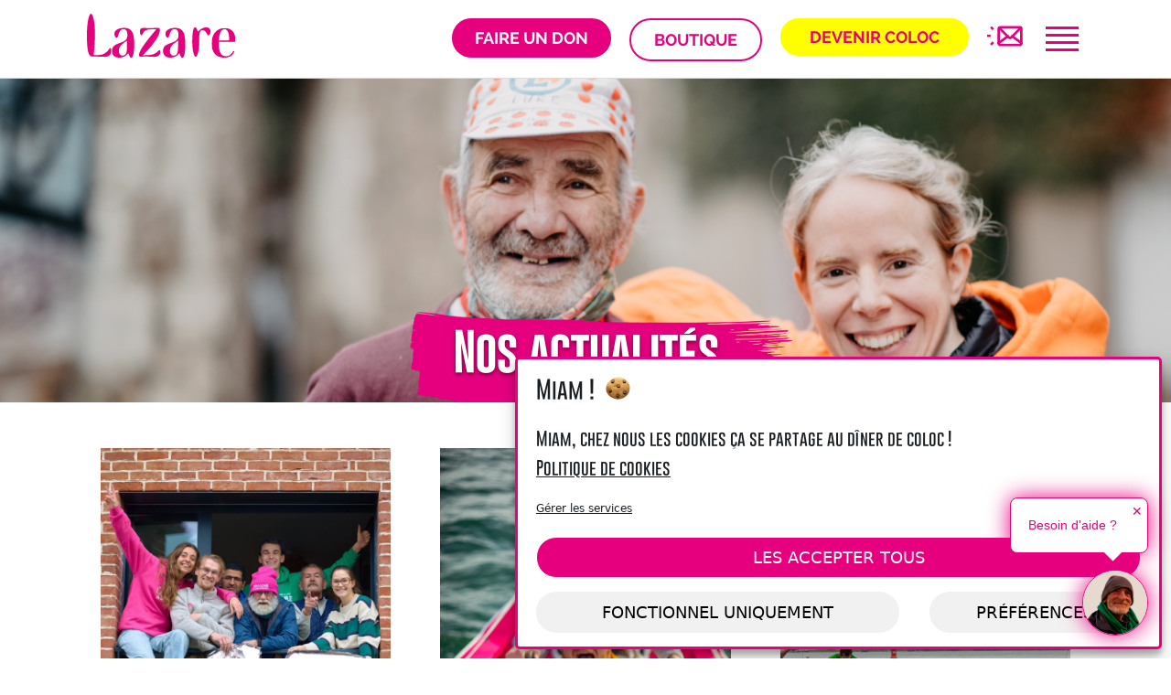

--- FILE ---
content_type: text/html; charset=UTF-8
request_url: https://www.lazare.eu/actualites/?paging=1
body_size: 34761
content:
<!doctype html>
<html lang="fr-FR">
<head>
	<meta charset="UTF-8">
	<meta name="viewport" content="width=device-width, initial-scale=1, shrink-to-fit=no">
  	<meta name="csrf-token" content="{{ csrf_token() }}">
	<script src="https://www.google.com/recaptcha/api.js" async defer></script>
	<link rel="stylesheet" href="https://cdnjs.cloudflare.com/ajax/libs/font-awesome/5.15.2/css/all.min.css" integrity="sha512-HK5fgLBL+xu6dm/Ii3z4xhlSUyZgTT9tuc/hSrtw6uzJOvgRr2a9jyxxT1ely+B+xFAmJKVSTbpM/CuL7qxO8w==" crossorigin="anonymous" />
	<meta name='robots' content='index, follow, max-image-preview:large, max-snippet:-1, max-video-preview:-1' />

	<!-- This site is optimized with the Yoast SEO plugin v26.6 - https://yoast.com/wordpress/plugins/seo/ -->
	<title>Nos actualités - Association Lazare</title>
	<meta name="description" content="Nos actualités - Association Lazare" />
	<link rel="canonical" href="https://www.lazare.eu/actualites/" />
	<meta property="og:locale" content="fr_FR" />
	<meta property="og:type" content="article" />
	<meta property="og:title" content="Nos actualités - Association Lazare" />
	<meta property="og:description" content="Nos actualités - Association Lazare" />
	<meta property="og:url" content="https://www.lazare.eu/actualites/" />
	<meta property="og:site_name" content="Association Lazare" />
	<meta property="article:modified_time" content="2021-10-04T17:07:32+00:00" />
	<meta property="og:image" content="https://www.lazare.eu/wp-content/uploads/2021/03/lazare-contact-e1628274046432.png" />
	<meta property="og:image:width" content="1438" />
	<meta property="og:image:height" content="391" />
	<meta property="og:image:type" content="image/png" />
	<meta name="twitter:card" content="summary_large_image" />
	<script type="application/ld+json" class="yoast-schema-graph">{"@context":"https://schema.org","@graph":[{"@type":"WebPage","@id":"https://www.lazare.eu/actualites/","url":"https://www.lazare.eu/actualites/","name":"Nos actualités - Association Lazare","isPartOf":{"@id":"https://www.lazare.eu/#website"},"primaryImageOfPage":{"@id":"https://www.lazare.eu/actualites/#primaryimage"},"image":{"@id":"https://www.lazare.eu/actualites/#primaryimage"},"thumbnailUrl":"https://www.lazare.eu/wp-content/uploads/2021/03/lazare-contact-e1628274046432.png","datePublished":"2021-03-11T15:49:19+00:00","dateModified":"2021-10-04T17:07:32+00:00","description":"Nos actualités - Association Lazare","breadcrumb":{"@id":"https://www.lazare.eu/actualites/#breadcrumb"},"inLanguage":"fr-FR","potentialAction":[{"@type":"ReadAction","target":["https://www.lazare.eu/actualites/"]}]},{"@type":"ImageObject","inLanguage":"fr-FR","@id":"https://www.lazare.eu/actualites/#primaryimage","url":"https://www.lazare.eu/wp-content/uploads/2021/03/lazare-contact-e1628274046432.png","contentUrl":"https://www.lazare.eu/wp-content/uploads/2021/03/lazare-contact-e1628274046432.png","width":1438,"height":391},{"@type":"BreadcrumbList","@id":"https://www.lazare.eu/actualites/#breadcrumb","itemListElement":[{"@type":"ListItem","position":1,"name":"Accueil","item":"https://www.lazare.eu/"},{"@type":"ListItem","position":2,"name":"Nos actualités"}]},{"@type":"WebSite","@id":"https://www.lazare.eu/#website","url":"https://www.lazare.eu/","name":"Association Lazare","description":"Vivre ensemble, tout simplement","publisher":{"@id":"https://www.lazare.eu/#organization"},"potentialAction":[{"@type":"SearchAction","target":{"@type":"EntryPoint","urlTemplate":"https://www.lazare.eu/?s={search_term_string}"},"query-input":{"@type":"PropertyValueSpecification","valueRequired":true,"valueName":"search_term_string"}}],"inLanguage":"fr-FR"},{"@type":"Organization","@id":"https://www.lazare.eu/#organization","name":"Association Lazare","url":"https://www.lazare.eu/","logo":{"@type":"ImageObject","inLanguage":"fr-FR","@id":"https://www.lazare.eu/#/schema/logo/image/","url":"https://www.lazare.eu/wp-content/uploads/2021/04/logo-norm.svg","contentUrl":"https://www.lazare.eu/wp-content/uploads/2021/04/logo-norm.svg","width":1,"height":1,"caption":"Association Lazare"},"image":{"@id":"https://www.lazare.eu/#/schema/logo/image/"}}]}</script>
	<!-- / Yoast SEO plugin. -->


<link rel='dns-prefetch' href='//cdn.jsdelivr.net' />
<link rel='dns-prefetch' href='//www.lazare.eu' />
<link href='https://fonts.gstatic.com' crossorigin rel='preconnect' />
<link rel="alternate" type="application/rss+xml" title="Association Lazare &raquo; Flux" href="https://www.lazare.eu/feed/" />
<link rel="alternate" type="application/rss+xml" title="Association Lazare &raquo; Flux des commentaires" href="https://www.lazare.eu/comments/feed/" />
<link rel="alternate" title="oEmbed (JSON)" type="application/json+oembed" href="https://www.lazare.eu/wp-json/oembed/1.0/embed?url=https%3A%2F%2Fwww.lazare.eu%2Factualites%2F" />
<link rel="alternate" title="oEmbed (XML)" type="text/xml+oembed" href="https://www.lazare.eu/wp-json/oembed/1.0/embed?url=https%3A%2F%2Fwww.lazare.eu%2Factualites%2F&#038;format=xml" />
<style id='wp-img-auto-sizes-contain-inline-css'>
img:is([sizes=auto i],[sizes^="auto," i]){contain-intrinsic-size:3000px 1500px}
/*# sourceURL=wp-img-auto-sizes-contain-inline-css */
</style>
<link rel='stylesheet' id='Bootstrap-5-css' href='https://cdn.jsdelivr.net/npm/bootstrap@5.0.2/dist/css/bootstrap.min.css?ver=6.9' media='all' />
<link rel='stylesheet' id='vjk-custom-select-style-css' href='https://www.lazare.eu/wp-content/themes/rev-7/css/custom-select.css' media='' />
<link rel='stylesheet' id='sbi_styles-css' href='https://www.lazare.eu/wp-content/plugins/instagram-feed/css/sbi-styles.min.css?ver=6.10.0' media='all' />
<style id='wp-emoji-styles-inline-css'>

	img.wp-smiley, img.emoji {
		display: inline !important;
		border: none !important;
		box-shadow: none !important;
		height: 1em !important;
		width: 1em !important;
		margin: 0 0.07em !important;
		vertical-align: -0.1em !important;
		background: none !important;
		padding: 0 !important;
	}
/*# sourceURL=wp-emoji-styles-inline-css */
</style>
<link rel='stylesheet' id='wp-block-library-css' href='https://www.lazare.eu/wp-includes/css/dist/block-library/style.min.css?ver=6.9' media='all' />
<style id='global-styles-inline-css'>
:root{--wp--preset--aspect-ratio--square: 1;--wp--preset--aspect-ratio--4-3: 4/3;--wp--preset--aspect-ratio--3-4: 3/4;--wp--preset--aspect-ratio--3-2: 3/2;--wp--preset--aspect-ratio--2-3: 2/3;--wp--preset--aspect-ratio--16-9: 16/9;--wp--preset--aspect-ratio--9-16: 9/16;--wp--preset--color--black: #000000;--wp--preset--color--cyan-bluish-gray: #abb8c3;--wp--preset--color--white: #ffffff;--wp--preset--color--pale-pink: #f78da7;--wp--preset--color--vivid-red: #cf2e2e;--wp--preset--color--luminous-vivid-orange: #ff6900;--wp--preset--color--luminous-vivid-amber: #fcb900;--wp--preset--color--light-green-cyan: #7bdcb5;--wp--preset--color--vivid-green-cyan: #00d084;--wp--preset--color--pale-cyan-blue: #8ed1fc;--wp--preset--color--vivid-cyan-blue: #0693e3;--wp--preset--color--vivid-purple: #9b51e0;--wp--preset--color--gtb-color-1: #007bff;--wp--preset--color--gtb-color-2: #6c757d;--wp--preset--color--gtb-color-3: #28a745;--wp--preset--color--gtb-color-4: #dc3545;--wp--preset--color--gtb-color-5: #ffc107;--wp--preset--color--gtb-color-6: #17a2b8;--wp--preset--color--gtb-color-7: #FFFFFF;--wp--preset--color--gtb-color-8: #000000;--wp--preset--gradient--vivid-cyan-blue-to-vivid-purple: linear-gradient(135deg,rgb(6,147,227) 0%,rgb(155,81,224) 100%);--wp--preset--gradient--light-green-cyan-to-vivid-green-cyan: linear-gradient(135deg,rgb(122,220,180) 0%,rgb(0,208,130) 100%);--wp--preset--gradient--luminous-vivid-amber-to-luminous-vivid-orange: linear-gradient(135deg,rgb(252,185,0) 0%,rgb(255,105,0) 100%);--wp--preset--gradient--luminous-vivid-orange-to-vivid-red: linear-gradient(135deg,rgb(255,105,0) 0%,rgb(207,46,46) 100%);--wp--preset--gradient--very-light-gray-to-cyan-bluish-gray: linear-gradient(135deg,rgb(238,238,238) 0%,rgb(169,184,195) 100%);--wp--preset--gradient--cool-to-warm-spectrum: linear-gradient(135deg,rgb(74,234,220) 0%,rgb(151,120,209) 20%,rgb(207,42,186) 40%,rgb(238,44,130) 60%,rgb(251,105,98) 80%,rgb(254,248,76) 100%);--wp--preset--gradient--blush-light-purple: linear-gradient(135deg,rgb(255,206,236) 0%,rgb(152,150,240) 100%);--wp--preset--gradient--blush-bordeaux: linear-gradient(135deg,rgb(254,205,165) 0%,rgb(254,45,45) 50%,rgb(107,0,62) 100%);--wp--preset--gradient--luminous-dusk: linear-gradient(135deg,rgb(255,203,112) 0%,rgb(199,81,192) 50%,rgb(65,88,208) 100%);--wp--preset--gradient--pale-ocean: linear-gradient(135deg,rgb(255,245,203) 0%,rgb(182,227,212) 50%,rgb(51,167,181) 100%);--wp--preset--gradient--electric-grass: linear-gradient(135deg,rgb(202,248,128) 0%,rgb(113,206,126) 100%);--wp--preset--gradient--midnight: linear-gradient(135deg,rgb(2,3,129) 0%,rgb(40,116,252) 100%);--wp--preset--font-size--small: 13px;--wp--preset--font-size--medium: 20px;--wp--preset--font-size--large: 36px;--wp--preset--font-size--x-large: 42px;--wp--preset--spacing--20: 0.44rem;--wp--preset--spacing--30: 0.67rem;--wp--preset--spacing--40: 1rem;--wp--preset--spacing--50: 1.5rem;--wp--preset--spacing--60: 2.25rem;--wp--preset--spacing--70: 3.38rem;--wp--preset--spacing--80: 5.06rem;--wp--preset--shadow--natural: 6px 6px 9px rgba(0, 0, 0, 0.2);--wp--preset--shadow--deep: 12px 12px 50px rgba(0, 0, 0, 0.4);--wp--preset--shadow--sharp: 6px 6px 0px rgba(0, 0, 0, 0.2);--wp--preset--shadow--outlined: 6px 6px 0px -3px rgb(255, 255, 255), 6px 6px rgb(0, 0, 0);--wp--preset--shadow--crisp: 6px 6px 0px rgb(0, 0, 0);}:where(.is-layout-flex){gap: 0.5em;}:where(.is-layout-grid){gap: 0.5em;}body .is-layout-flex{display: flex;}.is-layout-flex{flex-wrap: wrap;align-items: center;}.is-layout-flex > :is(*, div){margin: 0;}body .is-layout-grid{display: grid;}.is-layout-grid > :is(*, div){margin: 0;}:where(.wp-block-columns.is-layout-flex){gap: 2em;}:where(.wp-block-columns.is-layout-grid){gap: 2em;}:where(.wp-block-post-template.is-layout-flex){gap: 1.25em;}:where(.wp-block-post-template.is-layout-grid){gap: 1.25em;}.has-black-color{color: var(--wp--preset--color--black) !important;}.has-cyan-bluish-gray-color{color: var(--wp--preset--color--cyan-bluish-gray) !important;}.has-white-color{color: var(--wp--preset--color--white) !important;}.has-pale-pink-color{color: var(--wp--preset--color--pale-pink) !important;}.has-vivid-red-color{color: var(--wp--preset--color--vivid-red) !important;}.has-luminous-vivid-orange-color{color: var(--wp--preset--color--luminous-vivid-orange) !important;}.has-luminous-vivid-amber-color{color: var(--wp--preset--color--luminous-vivid-amber) !important;}.has-light-green-cyan-color{color: var(--wp--preset--color--light-green-cyan) !important;}.has-vivid-green-cyan-color{color: var(--wp--preset--color--vivid-green-cyan) !important;}.has-pale-cyan-blue-color{color: var(--wp--preset--color--pale-cyan-blue) !important;}.has-vivid-cyan-blue-color{color: var(--wp--preset--color--vivid-cyan-blue) !important;}.has-vivid-purple-color{color: var(--wp--preset--color--vivid-purple) !important;}.has-black-background-color{background-color: var(--wp--preset--color--black) !important;}.has-cyan-bluish-gray-background-color{background-color: var(--wp--preset--color--cyan-bluish-gray) !important;}.has-white-background-color{background-color: var(--wp--preset--color--white) !important;}.has-pale-pink-background-color{background-color: var(--wp--preset--color--pale-pink) !important;}.has-vivid-red-background-color{background-color: var(--wp--preset--color--vivid-red) !important;}.has-luminous-vivid-orange-background-color{background-color: var(--wp--preset--color--luminous-vivid-orange) !important;}.has-luminous-vivid-amber-background-color{background-color: var(--wp--preset--color--luminous-vivid-amber) !important;}.has-light-green-cyan-background-color{background-color: var(--wp--preset--color--light-green-cyan) !important;}.has-vivid-green-cyan-background-color{background-color: var(--wp--preset--color--vivid-green-cyan) !important;}.has-pale-cyan-blue-background-color{background-color: var(--wp--preset--color--pale-cyan-blue) !important;}.has-vivid-cyan-blue-background-color{background-color: var(--wp--preset--color--vivid-cyan-blue) !important;}.has-vivid-purple-background-color{background-color: var(--wp--preset--color--vivid-purple) !important;}.has-black-border-color{border-color: var(--wp--preset--color--black) !important;}.has-cyan-bluish-gray-border-color{border-color: var(--wp--preset--color--cyan-bluish-gray) !important;}.has-white-border-color{border-color: var(--wp--preset--color--white) !important;}.has-pale-pink-border-color{border-color: var(--wp--preset--color--pale-pink) !important;}.has-vivid-red-border-color{border-color: var(--wp--preset--color--vivid-red) !important;}.has-luminous-vivid-orange-border-color{border-color: var(--wp--preset--color--luminous-vivid-orange) !important;}.has-luminous-vivid-amber-border-color{border-color: var(--wp--preset--color--luminous-vivid-amber) !important;}.has-light-green-cyan-border-color{border-color: var(--wp--preset--color--light-green-cyan) !important;}.has-vivid-green-cyan-border-color{border-color: var(--wp--preset--color--vivid-green-cyan) !important;}.has-pale-cyan-blue-border-color{border-color: var(--wp--preset--color--pale-cyan-blue) !important;}.has-vivid-cyan-blue-border-color{border-color: var(--wp--preset--color--vivid-cyan-blue) !important;}.has-vivid-purple-border-color{border-color: var(--wp--preset--color--vivid-purple) !important;}.has-vivid-cyan-blue-to-vivid-purple-gradient-background{background: var(--wp--preset--gradient--vivid-cyan-blue-to-vivid-purple) !important;}.has-light-green-cyan-to-vivid-green-cyan-gradient-background{background: var(--wp--preset--gradient--light-green-cyan-to-vivid-green-cyan) !important;}.has-luminous-vivid-amber-to-luminous-vivid-orange-gradient-background{background: var(--wp--preset--gradient--luminous-vivid-amber-to-luminous-vivid-orange) !important;}.has-luminous-vivid-orange-to-vivid-red-gradient-background{background: var(--wp--preset--gradient--luminous-vivid-orange-to-vivid-red) !important;}.has-very-light-gray-to-cyan-bluish-gray-gradient-background{background: var(--wp--preset--gradient--very-light-gray-to-cyan-bluish-gray) !important;}.has-cool-to-warm-spectrum-gradient-background{background: var(--wp--preset--gradient--cool-to-warm-spectrum) !important;}.has-blush-light-purple-gradient-background{background: var(--wp--preset--gradient--blush-light-purple) !important;}.has-blush-bordeaux-gradient-background{background: var(--wp--preset--gradient--blush-bordeaux) !important;}.has-luminous-dusk-gradient-background{background: var(--wp--preset--gradient--luminous-dusk) !important;}.has-pale-ocean-gradient-background{background: var(--wp--preset--gradient--pale-ocean) !important;}.has-electric-grass-gradient-background{background: var(--wp--preset--gradient--electric-grass) !important;}.has-midnight-gradient-background{background: var(--wp--preset--gradient--midnight) !important;}.has-small-font-size{font-size: var(--wp--preset--font-size--small) !important;}.has-medium-font-size{font-size: var(--wp--preset--font-size--medium) !important;}.has-large-font-size{font-size: var(--wp--preset--font-size--large) !important;}.has-x-large-font-size{font-size: var(--wp--preset--font-size--x-large) !important;}
/*# sourceURL=global-styles-inline-css */
</style>

<style id='classic-theme-styles-inline-css'>
/*! This file is auto-generated */
.wp-block-button__link{color:#fff;background-color:#32373c;border-radius:9999px;box-shadow:none;text-decoration:none;padding:calc(.667em + 2px) calc(1.333em + 2px);font-size:1.125em}.wp-block-file__button{background:#32373c;color:#fff;text-decoration:none}
/*# sourceURL=/wp-includes/css/classic-themes.min.css */
</style>
<link rel='stylesheet' id='mpp_gutenberg-css' href='https://www.lazare.eu/wp-content/plugins/metronet-profile-picture/dist/blocks.style.build.css?ver=2.6.3' media='all' />
<link rel='stylesheet' id='style-vjk-lazare-coloc-css' href='https://www.lazare.eu/wp-content/plugins/vjk-lazare-coloc/css/style.css?ver=6.9' media='all' />
<link rel='stylesheet' id='style-date-time-picker-css' href='https://www.lazare.eu/wp-content/plugins/vjk-lazare-coloc/css/dtsel.css?ver=6.9' media='all' />
<link rel='stylesheet' id='cmplz-general-css' href='https://www.lazare.eu/wp-content/plugins/complianz-gdpr-premium/assets/css/cookieblocker.min.css?ver=1762335268' media='all' />
<link rel='stylesheet' id='lazare-v2-style-css' href='https://www.lazare.eu/wp-content/themes/rev-7/style.css?ver=1.0.0' media='all' />
<script src="https://www.lazare.eu/wp-content/themes/rev-7/js/number-up.js" id="number-up-script-js"></script>
<script src="https://www.lazare.eu/wp-content/themes/rev-7/js/vjk-backer.js" id="backer-script-js"></script>
<script src="https://www.lazare.eu/wp-content/themes/rev-7/js/js-functions.js" id="vjk-js-functions-js"></script>
<script src="https://www.lazare.eu/wp-content/themes/rev-7/js/custom-select.js" id="vjk-custom-select-js"></script>
<script id="wpml-cookie-js-extra">
var wpml_cookies = {"wp-wpml_current_language":{"value":"fr","expires":1,"path":"/"}};
var wpml_cookies = {"wp-wpml_current_language":{"value":"fr","expires":1,"path":"/"}};
//# sourceURL=wpml-cookie-js-extra
</script>
<script src="https://www.lazare.eu/wp-content/plugins/sitepress-multilingual-cms/res/js/cookies/language-cookie.js?ver=486900" id="wpml-cookie-js" defer data-wp-strategy="defer"></script>
<script src="https://www.lazare.eu/wp-includes/js/jquery/jquery.min.js?ver=3.7.1" id="jquery-core-js"></script>
<script src="https://www.lazare.eu/wp-includes/js/jquery/jquery-migrate.min.js?ver=3.4.1" id="jquery-migrate-js"></script>
<script src="https://www.lazare.eu/wp-content/plugins/vjk-lazare-coloc/js/dtsel.js?ver=1.0.0" id="script-date-time-picker-js"></script>
<link rel="https://api.w.org/" href="https://www.lazare.eu/wp-json/" /><link rel="alternate" title="JSON" type="application/json" href="https://www.lazare.eu/wp-json/wp/v2/pages/283" /><link rel="EditURI" type="application/rsd+xml" title="RSD" href="https://www.lazare.eu/xmlrpc.php?rsd" />
<meta name="generator" content="WordPress 6.9" />
<link rel='shortlink' href='https://www.lazare.eu/?p=283' />
<meta name="generator" content="WPML ver:4.8.6 stt:1,4;" />
			<style>.cmplz-hidden {
					display: none !important;
				}</style><style>
            #pop-colocation-head {
                background-color: #FFFF00;
                border: solid 2px #FFFF00;
            }
            #pop-colocation-head:hover {
                opacity: 0.6;
            }
            .btn-rejoindre-jaune, 
            .btn-nos-maison-jaune, 
            .btn-actualiter-jaune, 
            .btn-newsletter-hp-jaune {
                background-color: #FFFF00 !important;
                border: solid 2px #FFFF00 !important;
                color: #e6007e !important;
            }
            .btn-rejoindre-jaune:hover, 
            .btn-nos-maison-jaune:hover, 
            .btn-actualiter-jaune:hover {
                opacity: 0.6;
                border: solid 2px #FFFF00;
            }
        </style><link rel="icon" href="https://www.lazare.eu/wp-content/uploads/2021/07/cropped-fav-1024-32x32.png" sizes="32x32" />
<link rel="icon" href="https://www.lazare.eu/wp-content/uploads/2021/07/cropped-fav-1024-192x192.png" sizes="192x192" />
<link rel="apple-touch-icon" href="https://www.lazare.eu/wp-content/uploads/2021/07/cropped-fav-1024-180x180.png" />
<meta name="msapplication-TileImage" content="https://www.lazare.eu/wp-content/uploads/2021/07/cropped-fav-1024-270x270.png" />
		<style id="wp-custom-css">
			.global-pagination a.page-numbers:not(.current):hover {
    color: #F1F4F6;
}
.arrow-carousel-prev {
	left: 0;
}
.arrow-carousel-next {
	right: 0;
}
.princ-menu a:hover {
	opacity: 0.8;
}
.sec-menu a:hover {
	opacity: 0.8;
}
.social ul li:hover {
	opacity: 0.8;
}
.lien-etranger p span a:hover {
	opacity: 0.8;
}
.btn-head-news:hover {
	opacity: 0.8;
}
@media screen and (min-width: 1400px) {
	.arrow-carousel-next {
			right: 40px!important;
	}
	.arrow-carousel-prev {
    left: 40px;
	}
}
@media (min-width: 991x) and (max-width: 1180px) {
	.sec-menu ul li {
		line-height: 1;
    margin-bottom: 0.5em;
	}
}
@media (min-width: 1200px) and (max-width: 1399px) {
	.arrow-carousel-next {
		right: 0!important;
	}
}
@media screen and (max-width: 1200px) {
	.arrow-carousel-next {
			right: -30px;
	}
	.arrow-carousel-prev {
			left: -30px;
	}
}
@media (min-width: 767px) and (max-width: 1318px) {
	.princ-menu li {
		line-height: 1;
		margin-bottom: 0.5em;
	}
	.sec-menu li {
		line-height: 1;
		margin-bottom: 0.5em;
	}
}
@media screen and (max-width: 767px) {
	.arrow-carousel-next {
		  top: 120px;
			right: 0!important;
	}
	.arrow-carousel-prev {
			top: 120px;
			left: 0;
	}
}
.arrow-carousel-next {
    right: -30px;
}
.rgpd-label {
	font-size: 12px;
}
.newsletter-items {
	display: flex;
	margin-top: 2rem;
}
.home-news-envoi_2 {
	margin: auto;
}
.container-newsletter-home .home-rejoindre-input {
	margin-bottom: 0;
}
.home-rejoindre-input::placeholder {
  color: #ffffff;
}
.home-rejoindre-input:focus-visible {
	outline: none;
}
.news_alert {
    border: 2px red solid;
    background-color: red;
    text-align: center;
}
.carousel-control-prev, .carousel-control-next {
  background-color: #fff!important;

}
.news_alert-success {
	padding-top: 10px;
	border: 2px green solid;
	background-color: green;
	text-align: center;
}
.news_alert-error {
	padding: 11px 0 1px 1px;
	border: 2px red solid;
	background-color: red;
	text-align: center;
}
.news_alert-error p{
	font-size: 16px;
	line-height: 1;
}
.news_alert-success p {
	line-height: 1;
}
.coloc-btn {
	color: #212529;
	text-decoration: none;
}

@media only screen 
and (min-device-width : 375px) 
and (max-device-width : 667px) { 
	.page-template-template-qsn .temoignage-card img {
		height: 277px;
	}
	.single-maison-header {
		height: 465px;
	}
	.bloc-famille-single {
		padding-left: 0;
	}
}
#cmplz-document {
    max-width: 100%;
}
.wp-block-table td {
	border: 1px solid #000000;
}
strong {
	font-family: 'Raleway-bold';
}
.agir-iframe {
	height: 800px!important;
}
/* Newsletter HP */ 

.home-rejoindre-fr-input::placeholder {
	color : white;
}

.home-rejoindre-fr-input-email::placeholder {
	color : white;
}

.home-rejoindre-fr-input:focus{
    outline: none;
}

.home-rejoindre-fr-input-email:focus{
    outline: none;
}

.home-rejoindre-fr-input {
	  margin-bottom: 0;
    background: transparent;
    border: none;
    border-bottom: 2px solid #fff;
    width: 100%;
    margin-right: 25px;
    margin-bottom: 32px;
}
.home-rejoindre-fr-input-email {
		margin-bottom: 0;
		background: transparent;
    border: none;
    border-bottom: 2px solid #fff;
    width: 210px;
    margin-right: 25px;
    margin-bottom: 32px;
}
/*Btn Reglement Style*/

.btn-reglement a {
	color: white!important;
}
.btn-reglement a:hover {
	background-color: #b3186c!important;
}

/*Redurie espacement site*/
section.home-temoignage {
	padding: 50px 0px 50px 0px;
}
.home-actu {
	padding-bottom: 30px;
}
.bloc-form-coloc {
    padding: 50px 0!important;
}
#lazare-actualites {
	padding-top: 50px;
}
.lazare-qsn-miracle {
	padding-bottom: 50px;
}
.qsn-accroche {
	padding-top: 50px!important;
}
  .btn-disabled {
    background-color: #ccc !important;
    color: #666 !important;
    pointer-events: none;
    cursor: not-allowed;
    opacity: 0.6;
  }


/*Header Store BTN*/

.btn-store-header {
	  display: block;
    background-color: transparent;
    width: fit-content;
    width: -moz-fit-content;
    border-radius: 25px;
    font-size: 18px;
    font-family: "Raleway-Bold";
    color: #e6007e;
    text-transform: uppercase;
    padding: 8px 25px;
    transition: all 0.25s 
ease-in;
    text-decoration: none !important;
		border: 2px solid #e6007e !important;
}



.btn-store-header:hover {
    background-color: #e6007e;
    color: #ffffff;
		border: 2px solid #e6007e !important;
}


.store-link a {
  position: relative;
  display: inline-block;
  color: #e6007e;
  text-decoration: none;
  font-weight: bold;
  padding: 0 10px;
  z-index: 1;
}

.store-link a::before {
  content: '';
  background: url('https://www.lazare.eu/wp-content/uploads/2025/10/slash-lzr-scaled.png') no-repeat center center;
  background-size: contain;
  position: absolute;
  top: 50%;
  left: -55%;
  width: 400px;
  height: 100%;
  transform: translateY(-50%);
  z-index: -1;
}


		</style>
				<script src="https://code.jquery.com/jquery-3.3.1.min.js"></script>
	
	
</head>

<body data-cmplz=2 class="wp-singular page-template page-template-template-actu page-template-template-actu-php page page-id-283 wp-custom-logo wp-theme-rev-7 no-sidebar">
<div id="page" class="site">
	<header id="HeadPrimary" >
		<div class="container naviation no-p">
			<div class="row back-pink-mob">
				<div class="col-md-2 col-5">
					
					 								 	<a href="https://www.lazare.eu" class="lazare-logo">
									<img class="img-responsive header-logo-closed" src="https://www.lazare.eu/wp-content/uploads/2021/04/logo-norm.svg" alt="">
									<img class="img-responsive header-logo-opened d-none" src="https://www.lazare.eu/wp-content/uploads/2021/03/logo-white.svg" alt="">
								</a> 
													
				</div>
				<div class="col-md-10 col-7 text-right">
	
					 <button class="menu-toggler collapsed" type="button" data-toggle="collapse" data-target="#headerOpened"
					aria-controls="headerOpened" aria-expanded="false" aria-label="Toggle navigation">
						<span class="menu-toggler-icon"></span>
						<span class="menu-toggler-icon"></span>
						<span class="menu-toggler-icon"></span>
						<span class="menu-toggler-icon"></span>
					</button>
		
					
																	<div id="header-widget-area" class="nwa-header-widget widget-area newsletter-header" role="complementary">
								<div id="custom_html-8" class="widget_text widget widget_custom_html"><div class="textwidget custom-html-widget">	<div style="margin-top: 20px;margin-right: 19px;"><a class="btn-newsletter" href="https://www.lazare.eu/#home-contact"><svg width="39px" height="39px" viewbox="0 0 102 59" version="1.1" xmlns="http://www.w3.org/2000/svg" xmlns:xlink="http://www.w3.org/1999/xlink">
  <title>Newsletter</title>
  <g id="symbols" stroke="none" stroke-width="1" fill="none" fill-rule="evenodd">
    <g id="Group-3">
      <g transform="translate(0.000000, 1.000000)">
        <g id="Group" transform="translate(33.000000, 3.000000)" stroke="#e6007e" stroke-linecap="round" stroke-linejoin="round" stroke-width="7">
          <path d="M0,45.1714286 L0,5.91406294 C0,4.22022987 0.320367275,2.94029713 1.00426011,1.9811787 C1.96536194,0.653040704 3.6103566,-0.0334686752 5.89442587,0.0114120832 L59.5816734,0.0114120832 C60.3568626,-0.0334686752 61.0424154,0.0562928417 61.6366718,0.240802626 C62.2309282,0.378769402 62.68907,0.561616937 63.0990737,0.79100748 C63.2816664,0.880768997 63.419441,1.01873577 63.5555556,1.24646407"></path>
          <path d="M63.7606667,1.45714286 C63.8415556,1.54938124 63.9195556,1.63994256 63.96,1.77913867 C64.4771111,2.70152251 64.7544444,3.94925628 64.7948889,5.56426653 L64.7948889,45.1714286"></path>
          <path d="M65,45.1714286 C64.9555065,49.0565957 63.004386,51 59.1482862,51 L5.85006592,51 C2.35815333,50.9540411 0.45317412,49.4193426 0.0444934591,46.300704 C0,45.9395985 0,45.578493 0,45.1714286"></path>
          <line x1="65" y1="45.1714286" x2="39" y2="26.2285714"></line>
          <path d="M26,26.2285714 L28.5552581,28.7281317 C30.2885915,30.3809882 32.0219248,30.9162607 33.8,30.4247832 C34.6650096,30.1555249 35.5333333,29.6202525 36.4,28.8627608 C36.4911409,28.7281317 36.5839388,28.6372976 36.7198215,28.5497075 L39,26.3177835"></path>
          <line x1="26" y1="26.2285714" x2="0" y2="45.1714286"></line>
          <line x1="63.5555556" y1="1.45714286" x2="39" y2="26.2285714"></line>
          <line x1="1.44444444" y1="1.45714286" x2="26" y2="26.2285714"></line>
        </g>
        <g id="Group-2" fill="#e6007e">
          <polygon points="20.0604 6.90255814 13.0254217 0 8.33755217 4.60118605 15.3709435 11.5068605"></polygon>
          <polygon points="0 30.8792093 9.94704348 30.8792093 9.94704348 24.3677442 0 24.3677442"></polygon>
          <polygon points="8.33802826 50.6453 13.0274848 55.2511605 20.0592891 48.3439279 15.3714196 43.7396256"></polygon>
        </g>
      </g>
    </g>
  </g>
</svg>
</a>
</div></div></div>							</div>
															
					
				
					
					
					
					
					
					
					 					 <div id="header-widget-area" class="nwa-header-widget widget-area d-md-block d-none" role="complementary">
						 <div id="header_colocation_widget-2" class="widget widget_header_colocation_widget"><button id='pop-colocation-head' class='btn-t-pink'>devenir coloc</button></div><div id="block-2" class="widget widget_block"><div><a class="btn-head-news" href="https://www.lazare.eu/#home-contact"></a></div>
</div>					 </div>
					 					
										
																		<div id="header-widget-area" class="nwa-header-widget widget-area d-md-block d-none" role="complementary">
								<div id="header_colocation_widget-2" class="widget widget_header_don_widget">
																			<a href="https://boutique.lazare.eu/" target="_blank" class="btn-store-header">Boutique</a>
																	</div>
							</div>
																
				
					
					
					
		
					
	
					 					 <div id="header-widget-area" class="nwa-header-widget widget-area d-md-block d-none" role="complementary">
					   <div id="header_colocation_widget-2" class="widget widget_header_don_widget">
					   						   			<button data-bs-toggle="modal" data-bs-target="#js-don-modal" class="btn-classic" onclick="window.dataLayer.push({'event': 'Debut','eventCategory': 'Ecommerce','eventAction': 'Checkout','eventLabel': 'Debut','ecommerce':{'checkout': {'actionField': {'step': '1','label': 'Debut'},}}});">faire un don</button>
						   
						   
						   	   						   
					
						   
						   
						    						   						   </div>
					 </div>
					 			

				</div>
			</div>		
		</div>
	</header>
	<section class="header-right d-none">
		<div class="">
			<div class="row justify-content-end" id="invisible-closer">

				<div class="col-md-7 bg-linear-pink bloc-head-right">
					<div class="row">
						<div class="col-md-5 col-12 ">
						<div class="menu-menu-1-container"><ul id="menu-menu-1" class="princ-menu"><li id="menu-item-301" class="menu-item menu-item-type-post_type menu-item-object-page menu-item-301"><a href="https://www.lazare.eu/qui-sommes-nous/">Qui sommes-nous ?</a></li>
<li id="menu-item-782" class="menu-item menu-item-type-post_type menu-item-object-page menu-item-782"><a href="https://www.lazare.eu/devenir-coloc/">Devenir coloc</a></li>
<li id="menu-item-32069" class="menu-item menu-item-type-post_type menu-item-object-page menu-item-32069"><a href="https://www.lazare.eu/agir-en-30-secondes/">Agir en 30 secondes</a></li>
<li id="menu-item-299" class="menu-item menu-item-type-post_type menu-item-object-page menu-item-299"><a href="https://www.lazare.eu/faire-un-don/">Faire un don</a></li>
<li id="menu-item-41097" class="store-link menu-item menu-item-type-custom menu-item-object-custom menu-item-41097"><a target="_blank" href="https://boutique.lazare.eu/">Boutique</a></li>
<li id="menu-item-298" class="menu-item menu-item-type-post_type menu-item-object-page menu-item-298"><a href="https://www.lazare.eu/nos-maisons/">Nos maisons</a></li>
</ul></div>						</div>
						<div class="col-md-5 col-12">
							<div class="menu-secondaire-container"><ul id="menu-secondaire" class="sec-menu"><li id="menu-item-307" class="menu-item menu-item-type-post_type menu-item-object-page menu-item-307"><a href="https://www.lazare.eu/rapports-dactivite-et-gouvernance/">Rapports d’activité et gouvernance</a></li>
<li id="menu-item-306" class="menu-item menu-item-type-post_type menu-item-object-page menu-item-306"><a href="https://www.lazare.eu/mecenat/">Mécénat</a></li>
<li id="menu-item-32070" class="menu-item menu-item-type-post_type menu-item-object-page menu-item-32070"><a href="https://www.lazare.eu/famille-responsable/">Famille responsable</a></li>
<li id="menu-item-305" class="menu-item menu-item-type-post_type menu-item-object-page menu-item-305"><a href="https://www.lazare.eu/offres-demploi/">Offres d’emploi</a></li>
<li id="menu-item-3516" class="menu-item menu-item-type-custom menu-item-object-custom menu-item-3516"><a target="_blank" href="https://www.fondationcaritasfrance.org/fondations/fondation-lazare/">Fondation Lazare</a></li>
<li id="menu-item-813" class="menu-item menu-item-type-post_type menu-item-object-page current-menu-item page_item page-item-283 current_page_item menu-item-813"><a href="https://www.lazare.eu/actualites/" aria-current="page">Nos actualités</a></li>
<li id="menu-item-814" class="menu-item menu-item-type-post_type menu-item-object-page menu-item-814"><a href="https://www.lazare.eu/contact-lazare/">Contact</a></li>
</ul></div>	
						</div>
					</div>


					<div class="row ">

				<div class="col-md-5 col-12">
					<div class="head-news-container">
											   			<h4 class="text-white">Inscrivez-vous à nos actualités :</h4>
					   								   							
													<div><a class="btn-head-news" href="https://www.lazare.eu/#home-contact"></a></div>
												<div>
							
							<!--<form action="#" method="POST">
								<?php// wp_nonce_field('home-inscrit-news', 'home-news-verif'); ?>
								<input type="email" placeholder="VOTRE E-MAIL" name="email" class="head-news-input">
								<input type="submit" name="home-news-envoi_1" class="d-none">
							</form>-->
						</div>
					</div>
				</div>

				<div class="col-md-5 col-12 text-right-lang-switcher d-none">
									</div>

			</div>

			<div class="row ">
				<div class="col-md-5 col-12 mt-35">
					<div class="social so-head">
						
						<ul>

							<li><a target="_blank" href="https://fr-fr.facebook.com/lazare.eu/"><i class="fab fa-facebook-f"></i></a></li><li><a target="_blank" href="https://www.tiktok.com/@lazarefrance?_t=8kJMZ3TGZaj&amp;_r=1"><i class="fab fa-tiktok"></i></a></li><li><a target="_blank" href="https://www.youtube.com/channel/UCL-Hcahf_g-PuWC9CjML6Sw/featured"><i class="fab fa-youtube"></i></a></li><li><a target="_blank" href="https://www.linkedin.com/company/association-lazare/"><i class="fab fa-linkedin-in"></i></a></li><li><a target="_blank" href="https://www.instagram.com/lazarefrance/"><i class="fab fa-instagram"></i></a></li>						</ul>

						
					</div>
				</div>

	
								<div class="col-md-5 col-12 mt-35 text-right lien-etranger">
					<!-- <p class="to-right"><a target="_blank" href="https://www.fundacionlazaro.mx/en/">EN</a></p></p> -->
					<p><span><a target="_blank" href="https://lazarebelgique.eu/">Belgique</a></span><span><a target="_blank" href="https://fundacionlazaro.es/">Espagne</a></span><span><a target="_blank" href="https://www.lazarushomes.org.uk/">Royaume-Uni</a></span><span><a target="_blank" href="https://www.fundacionlazaro.mx/">Mexique</a></span><span><a target="_blank" href="https://www.lazaresuisse.ch/">Suisse</a></span></p>
				</div>
							</div>
				</div>
			</div>
		</div>
		<div class="container mt-135">
			
		</div>

	</section>
	<section class="actu-header" style="background-image: url('https://www.lazare.eu/wp-content/uploads/2021/03/lazare-contact-e1628274046432.png')">
	<div class="container">
		<div class="row">
			<div class="col-12">
				<h1 class="entry-title"><span class="actu-title">Nos actualités</span></h1>
			</div>
		</div>
	</div>
</section>
<script>
	vjkBacker({
		"class": "actu-title",
		"type": 3,
		"size": 1
	});
</script><script>

	var simulateClick = function (elem) {
		// Create our event (with options)
		var evt = new MouseEvent('click', {
			bubbles: true,
			cancelable: true,
			view: window
		});
		// If cancelled, don't dispatch our event
		var canceled = !elem.dispatchEvent(evt);
	};
	/*gestion btn header toggle*/
	var head = document.getElementById('HeadPrimary');
	var btn = document.querySelector('button.menu-toggler');
	var opened = document.getElementsByClassName('opened');
	var subHome = document.querySelector('.front-sub-header');
	var logoP = document.querySelector('.header-logo-closed');
	var logoW = document.querySelector('.header-logo-opened');
	var search = document.querySelector('button.btn-head-search');
	var logo = document.querySelector('.lazare-logo');
	var head2 = document.querySelector('.header-right');
	var bloc = document.querySelector('.bloc-head-right');
	var	btnNews = document.querySelector('.widget_header_colocation_widget');
	var	btnDon = document.querySelector('.widget_header_don_widget');

	head.style.height = '85px';
	if (btn) {
		btn.addEventListener('click', function(event){
			event.stopPropagation();
			btn.classList.toggle('collapsed');
			if(head) head.classList.toggle('opened');
			if(logoP) logoP.classList.toggle('d-none');
			if(logoW) logoW.classList.toggle('d-none');
			if(btnDon) btnDon.classList.toggle('d-none');
			if(btnNews) btnNews.classList.toggle('d-none');
			if(search) search.classList.toggle('d-none');
			if(head2){
				head2.classList.toggle('d-none');
				head2.classList.toggle('fixed-top');
			}
			if(bloc) bloc.style.height = window.innerHeight+'px';
		});

		bloc.addEventListener('click', function(event){
			event.stopPropagation();
		});
		/*document.body.addEventListener('click', ()=>{
			if (opened.length > 0) simulateClick(btn);
		})*/
	}

	/*gestion btn newsletter header
	var nBtn = document.getElementById('btn-head-news');
	var nInput = document.querySelector('.head-news-input');
	nInput.style.width = '0px';
	nInput.style.borderBottom = 'none';
	nBtn.addEventListener('click', function(){
		if (nInput.style.width == '0px') {
			nInput.style.borderBottom = '2px solid #fff';
			nInput.style.width = 'auto';

		} else {
			nInput.style.width = '0px';
			nInput.style.borderBottom = 'none';
		}
	});

	/*gestion du sticky header*/
	var offset = 0;
	window.addEventListener("scroll", function(){

		if (window.scrollY > 60) {
			//if (opened.length > 0) simulateClick(btn);
			document.getElementById('HeadPrimary').classList.add('fixed-top');
			//console.log(window.scrollY);
			if ((window.scrollY > 1180) && (offset == 0)) {
				runAnimations();
				offset++;
			}

		} else {
			document.getElementById('HeadPrimary').classList.remove('fixed-top');
		}
	});
	document.addEventListener("DOMContentLoaded", function () {
		document.querySelector('.menu-toggler').addEventListener('click', function () {
			const headPrimary = document.getElementById('HeadPrimary');
			const newsletterHeader = document.querySelector('.newsletter-header');

			if (headPrimary.classList.contains('opened')) {
				newsletterHeader.classList.add('d-none');
			} else {
				newsletterHeader.classList.remove('d-none');
			}
		});

	});

</script>
<script type="text/javascript" class="wp-rocket-exclude">
    document.querySelector('.btn-newsletter').addEventListener('click', function(event) {
        event.preventDefault();  // Prevent the default link action

        // Check if the current page is the homepage
        const isHomePage = window.location.pathname === '/' || window.location.pathname === '/index.php';

        if (!isHomePage) {
            // If not on the homepage, redirect to homepage with the #home-contact anchor
            window.location.href = 'https://www.lazare.eu/#home-contact';
        }
    });

    // Adjust scroll position if on the homepage and after redirect
    window.addEventListener('load', function() {
        if (window.location.hash === '#home-contact') {
            const targetElement = document.getElementById('home-contact');
            if (targetElement) {
                // Scroll to the element and adjust the scroll position by -100px
                window.scrollTo({
                    top: targetElement.offsetTop - 100,
                    behavior: 'smooth'
                });
            }
        }
    });
</script><main id="lazare-actualites">
	<div class="container">
		<div class="row">
						  <div class="col-md-4 col-12 mb-4 mb-3">
				
<a
  href="https://www.lazare.eu/lazare-fete-ses-15-ans/"
  class="news-card news-card_gray"
  aria-label="Lazare fête ses 15 ans !"
>
  <div class="news-card__image">
	<img
	  src="https://www.lazare.eu/wp-content/uploads/2025/12/PHOTO-15-ANS-LAZARE-PRUDENCE-CUYPERS-2-683x1024.jpeg"
	  alt="Lazare fête ses 15 ans !"
	>
  </div>


  <div class="news-card__footer">

	<div class="news-card__date">
      01/12/2025	</div>
	<h3 class="news-card__title">
      Lazare fête ses 15 ans !	</h3>

  </div>

</a>			  </div>
						  <div class="col-md-4 col-12 mb-4 mb-3">
				
<a
  href="https://www.lazare.eu/les-rowing-stones-arrivent-a-la-barbade/"
  class="news-card news-card_gray"
  aria-label="Les Rowing Stones arrivent à la Barbade !!"
>
  <div class="news-card__image">
	<img
	  src="https://www.lazare.eu/wp-content/uploads/2025/01/Ronan-du-Cleuziou-1904-684x1024.jpg"
	  alt="Les Rowing Stones arrivent à la Barbade !!"
	>
  </div>


  <div class="news-card__footer">

	<div class="news-card__date">
      31/01/2025	</div>
	<h3 class="news-card__title">
      Les Rowing Stones arrivent à la Barbade !!	</h3>

  </div>

</a>			  </div>
						  <div class="col-md-4 col-12 mb-4 mb-3">
				
<a
  href="https://www.lazare.eu/ils-traversent-latlantique-a-la-rame-pour-lazare/"
  class="news-card news-card_gray"
  aria-label="Ils traversent l&rsquo;atlantique à la rame pour Lazare !"
>
  <div class="news-card__image">
	<img
	  src="https://www.lazare.eu/wp-content/uploads/2025/01/Ronan-du-Cleuziou-1896-1024x655.jpg"
	  alt="Ils traversent l&rsquo;atlantique à la rame pour Lazare !"
	>
  </div>


  <div class="news-card__footer">

	<div class="news-card__date">
      31/01/2025	</div>
	<h3 class="news-card__title">
      Ils traversent l&rsquo;atlantique à la rame pour Lazare !	</h3>

  </div>

</a>			  </div>
						  <div class="col-md-4 col-12 mb-4 mb-3">
				
<a
  href="https://www.lazare.eu/apres-mes-etudes-jai-choisi-un-job-ou-ma-productivite-se-mesure-en-sourires/"
  class="news-card news-card_gray"
  aria-label="Après mes études, j&rsquo;ai choisi un job où ma productivité se mesure en sourires !"
>
  <div class="news-card__image">
	<img
	  src="https://www.lazare.eu/wp-content/uploads/2024/01/IMG_1099-2-2.webp"
	  alt="Après mes études, j&rsquo;ai choisi un job où ma productivité se mesure en sourires !"
	>
  </div>


  <div class="news-card__footer">

	<div class="news-card__date">
      04/01/2024	</div>
	<h3 class="news-card__title">
      Après mes études, j&rsquo;ai choisi un job où ma productivité se mesure en sourires !	</h3>

  </div>

</a>			  </div>
						  <div class="col-md-4 col-12 mb-4 mb-3">
				
<a
  href="https://www.lazare.eu/deja-plus-de-189-252-nuits-a-la-rue-evitees-grace-a-nos-colocations-solidaires-%f0%9f%9a%80-%f0%9f%9a%80/"
  class="news-card news-card_gray"
  aria-label="Déjà plus de 189 252 nuits à la rue évitées grâce à nos colocations solidaires ! 🚀 🚀"
>
  <div class="news-card__image">
	<img
	  src="https://www.lazare.eu/wp-content/uploads/2024/01/LazareLeroyMerlin-37-1-2-683x1024.webp"
	  alt="Déjà plus de 189 252 nuits à la rue évitées grâce à nos colocations solidaires ! 🚀 🚀"
	>
  </div>


  <div class="news-card__footer">

	<div class="news-card__date">
      04/01/2024	</div>
	<h3 class="news-card__title">
      Déjà plus de 189 252 nuits à la rue évitées grâce à nos colocations solidaires ! 🚀 🚀	</h3>

  </div>

</a>			  </div>
						  <div class="col-md-4 col-12 mb-4 mb-3">
				
<a
  href="https://www.lazare.eu/nos-colocs-toulousains-ont-besoin-de-vous-pour-ne-pas-se-retrouver-a-la-rue/"
  class="news-card news-card_gray"
  aria-label="Nos colocs toulousains ont besoin de vous pour ne pas se retrouver à la rue !"
>
  <div class="news-card__image">
	<img
	  src="https://www.lazare.eu/wp-content/uploads/2024/01/TOULOUSE-00073-2-1024x683.webp"
	  alt="Nos colocs toulousains ont besoin de vous pour ne pas se retrouver à la rue !"
	>
  </div>


  <div class="news-card__footer">

	<div class="news-card__date">
      04/01/2024	</div>
	<h3 class="news-card__title">
      Nos colocs toulousains ont besoin de vous pour ne pas se retrouver à la rue !	</h3>

  </div>

</a>			  </div>
						  <div class="col-md-4 col-12 mb-4 mb-3">
				
<a
  href="https://www.lazare.eu/loic-luisetto-passe-le-relai-a-timothee-barre-en-tant-que-delegue-general-de-lazare-%f0%9f%9a%80%f0%9f%a4%a9/"
  class="news-card news-card_gray"
  aria-label="Loïc LUISETTO passe le relai à&#8230; Timothée BARRE en tant que Délégué Général de Lazare ! 🚀🤩"
>
  <div class="news-card__image">
	<img
	  src="https://www.lazare.eu/wp-content/uploads/2024/01/1698043474382-2-1024x754.webp"
	  alt="Loïc LUISETTO passe le relai à&#8230; Timothée BARRE en tant que Délégué Général de Lazare ! 🚀🤩"
	>
  </div>


  <div class="news-card__footer">

	<div class="news-card__date">
      04/01/2024	</div>
	<h3 class="news-card__title">
      Loïc LUISETTO passe le relai à&#8230; Timothée BARRE en tant que Délégué Général de Lazare ! 🚀🤩	</h3>

  </div>

</a>			  </div>
						  <div class="col-md-4 col-12 mb-4 mb-3">
				
<a
  href="https://www.lazare.eu/250-colocs-sur-leau-derriere-tanguy-le-turquais-pour-la-grande-armada-lazare/"
  class="news-card news-card_gray"
  aria-label="250 colocs sur l&rsquo;eau derrière Tanguy Le Turquais pour la Grande Armada Lazare !"
>
  <div class="news-card__image">
	<img
	  src="https://www.lazare.eu/wp-content/uploads/2023/08/Lazare_armada2023-7428MD-1024x681.webp"
	  alt="250 colocs sur l&rsquo;eau derrière Tanguy Le Turquais pour la Grande Armada Lazare !"
	>
  </div>


  <div class="news-card__footer">

	<div class="news-card__date">
      24/08/2023	</div>
	<h3 class="news-card__title">
      250 colocs sur l&rsquo;eau derrière Tanguy Le Turquais pour la Grande Armada Lazare !	</h3>

  </div>

</a>			  </div>
						  <div class="col-md-4 col-12 mb-4 mb-3">
				
<a
  href="https://www.lazare.eu/imoca-lazare-tanguy-le-turquais-fastnet-2023/"
  class="news-card news-card_gray"
  aria-label="Paré de ses nouvelles couleurs, l&rsquo;IMOCA Lazare s&rsquo;est élancé à l&rsquo;assaut du FastNet !"
>
  <div class="news-card__image">
	<img
	  src="https://www.lazare.eu/wp-content/uploads/2023/08/IMG_4792-scaled-e1692794959407-768x1024.webp"
	  alt="Paré de ses nouvelles couleurs, l&rsquo;IMOCA Lazare s&rsquo;est élancé à l&rsquo;assaut du FastNet !"
	>
  </div>


  <div class="news-card__footer">

	<div class="news-card__date">
      23/08/2023	</div>
	<h3 class="news-card__title">
      Paré de ses nouvelles couleurs, l&rsquo;IMOCA Lazare s&rsquo;est élancé à l&rsquo;assaut du FastNet !	</h3>

  </div>

</a>			  </div>
					</div>
		<div class="row">
			<div class="col-12">
				<div class="text-center mt-5 mb-4">
					<div class="global-pagination">
						<nav class="navigation pagination" role="navigation">
							<div class="nav-links">
															            							            							                
							            							            <a href="/actualites/?paging=1" class="page-numbers current">1 </a>
							            							            <a href="/actualites/?paging=2" class="page-numbers ">2 </a>
							            							            <a href="/actualites/?paging=3" class="page-numbers ">3 </a>
							            							            <a href="/actualites/?paging=4" class="page-numbers ">4 </a>
							            							            						    							   	</div> 
						</nav>
		    		</div>
		    	</div>
	    	</div>
		</div>
	</div>
</main>

   
<script src="https://firebasestorage.googleapis.com/v0/b/ideta-prod.appspot.com/o/bots%2F-MgLZR4X-HHpaCDoXx-L%2Fscripts%2Fintegration-web.js?alt=media&token=166a4c02-4178-4453-977b-94124b37ce14" type="text/javascript" async></script><footer class="footer">
  <div class="footer__container container">

	<div class="footer__row">
		<div class="footer__logo">
                <a href="https://www.lazare.eu" class="lazare-logo">
            <img class="img-responsive" src="https://www.lazare.eu/wp-content/uploads/2021/03/logo-white.svg" alt="">
          </a> 
                 
		</div>
      	  <div class="footer__address">
		 Siège : LAZARE - 3, RUE DU REFUGE - 44000, NANTES FRANCE	  </div>

	</div>
	<div class="footer__row">

      		<div class="footer__menu">
          <nav class="menu-footer-menu-container"><ul id="menu-footer-menu" class="menu"><li id="menu-item-2145" class="menu-item menu-item-type-post_type menu-item-object-page menu-item-2145"><a target="_blank" href="https://www.lazare.eu/mentions-legales/">Mentions légales</a></li>
<li id="menu-item-1330" class="menu-item menu-item-type-custom menu-item-object-custom menu-item-1330"><a target="_blank" href="https://fondationlesamisdelazare.eu/">Fondation Lazare</a></li>
</ul></nav>		</div>
      
	  <div class="footer__icons">
	  	<a target="_blank" href="https://fr-fr.facebook.com/lazare.eu/" aria-label="Facebook"><i class="fab fa-facebook-f"></i></a><a target="_blank" href="https://www.tiktok.com/@lazarefrance?_t=8kJMZ3TGZaj&amp;_r=1" aria-label="Facebook"><i class="fab fa-tiktok"></i></a><a target="_blank" href="https://www.youtube.com/channel/UCL-Hcahf_g-PuWC9CjML6Sw/featured" aria-label="Facebook"><i class="fab fa-youtube"></i></a><a target="_blank" href="https://www.linkedin.com/company/association-lazare/" aria-label="Facebook"><i class="fab fa-linkedin-in"></i></a><a target="_blank" href="https://www.instagram.com/lazarefrance/" aria-label="Facebook"><i class="fab fa-instagram"></i></a>	  </div>

	  <div class="footer__copyright">
		@ Lazare 2026	  </div>

	</div>

  </div>
</footer>
<!---->
<!--<footer id="colophon" class="site-footer">-->
<!--  <div class="container no-p">-->
<!--	<div class="row">-->
<!--	  <div class="col-6 col-sm-2 mt-50">-->
<!--		<img class="img-responsive" src="https://www.lazare.eu/wp-content/uploads/2021/03/logo-white.svg" alt="">-->
<!--	  </div>-->
<!--	  <div class="col-12 foot-sep"></div>-->
<!--	  <div class="col-md-6">-->
<!--		<p class="foot-addr">Lazare - 3, rue du Refuge - 44000, Nantes France</p>-->
<!--	  </div>-->
<!--	  <div class="col-md-2 offset-md-1">-->
<!--		<div class="social so-foot">-->
<!--		  <ul>-->
<!--			<li>-->
<!--			  <a href="">-->
<!--				<i class="fab fa-facebook-f"></i>-->
<!--			  </a>-->
<!--			</li>-->
<!--			<li>-->
<!--			  <a href="">-->
<!--				<i class="fab fa-twitter"></i>-->
<!--			  </a>-->
<!--			</li>-->
<!--			<li>-->
<!--			  <a href="">-->
<!--				<i class="fab fa-youtube"></i>-->
<!--			  </a>-->
<!--			</li>-->
<!--			<li>-->
<!--			  <a href="">-->
<!--				<i class="fab fa-vimeo-v"></i>-->
<!--			  </a>-->
<!--			</li>-->
<!--			<li>-->
<!--			  <a href="">-->
<!--				<i class="fab fa-linkedin-in"></i>-->
<!--			  </a>-->
<!--			</li>-->
<!--			<li>-->
<!--			  <a href="">-->
<!--				<i class="fab fa-instagram"></i>-->
<!--			  </a>-->
<!--			</li>-->
<!--		  </ul>-->
<!--		</div>-->
<!--	  </div>-->
<!---->
<!--	  <div class="col-md-3">-->
<!--		<p class="foot-copy">@ lazare --><!--</p>-->
<!--	  </div>-->
<!--	</div>-->
<!--  </div>-->
<!--</footer>-->
</div><!-- #page -->
<div class="modal modal-don fade" id="js-don-modal" tabindex="-1" aria-labelledby="js-don-modalLabel"
	 aria-hidden="true">
  <div class="modal-dialog modal-xl">
	<div class="modal-content">
	  <button class="modal-close" data-bs-dismiss="modal" aria-label="Close"></button>
	  <div class="modal-body">
        <style>
  div#js-show-loader {
    height: 400px;
    padding-top: 200px;
  }

  .loader {
    height: 20px;
    width: 110px;
    margin: 0 auto;
    display: block;
    animation: loaderdisplay 2s once;
  }

  .loader span {
    width: 15px;
    height: 15px;
    background: #e6007e;
    display: block;
    float: left;
    margin-left: 10px;
    margin-right: 10px;
    border-radius: 50%;
  }

  .loader span:first-child {
    animation: loader 2s infinite;
  }

  .loader span:nth-child(2) {
    animation: loader 2s infinite;
    animation-delay: 250ms;
  }

  .loader span:last-child {
    animation: loader 2s infinite;
    animation-delay: 500ms;
  }

  @keyframes loader {
    0% {
      transform: scale(1.0);
    }
    50% {
      transform: scale(1.5);
    }
    100% {
      transform: scale(1.0);
      opacity: 0;

    }
  }

  @keyframes loaderdisplay {
    0% {

    }
    50% {

    }
    100% {
      display: none;
    }
  }
</style>
<style>
	fieldset.fieldset {
		padding-left: 0;
	}
	fieldset.fieldset div {
    	display: inline-block;
    	margin-right: 25px;
	}
	fieldset.form-control {
		background: none;
	}
	fieldset.fieldset legend {
		font-size: 1rem;
	}
</style>
<div class="modal-don__header">
  <div class="modal-don__title" id="js-title">
	Je donne
  </div>
  <div class="modal-don__subtitle js-fortune-off">
	Étape <span id="js-step">1</span>/3 votre don
  </div>
</div>
<div class="alert alert-danger" role="alert" id="js-alert" style="display:none;"></div>
<div class="row g-0 flex-lg-row-reverse" id="row-reverse">
  <div class="col-lg-6" id="js-tax-bloc" style="display: block;">
	<div class="modal-don__total">
	  <div class="modal-don__total-wrapper">
		<div class="modal-don__subtitle">
		  Votre réduction d’impôts
		</div>
		<select id="select-tax" class="form-select modal-don__select js-data-field" oninput="app.taxReduction = this.value">
		  <option value="default" selected disabled>TYPE D'IMPÔT*</option>
		  <option value="revenu">IMPÔT SUR LE REVENU</option>
		  <!--<option value="fortune"></option>-->
		  <option value="societe">SOCIÉTÉ</option>
		  <option value="ifi">IFI</option>
		<option value="leg">LEG OU DONATION</option>
		</select>
		<div id="js-tax-text">
		  <p>Vous pouvez effectuer une déduction d’impôt sur votre don en fonction du type de votre impôt.</p>
		</div>
		<div id="js-show-real-donation-size" style="display: none">
		  <div class="modal-don__size">
			Cout réel* de votre don <span id="js-real-donation-size">0</span>€
		  </div>
		  <div class="modal-don__info">
			* à titre informatif, n’influe pas sur le montant de votre don
		  </div>
		</div>
		<div class="js-fortune-on text-center" style="display: none">
		  <a href="https://don.fondationcaritasfrance.org/fondation-les-amis-de-lazare" class="btn-t-white d-inline-block" target="_blank">Fondation
			Lazare</a>
		</div>
	  </div>
	</div>
  </div>
  <div class="col-lg-6 modal-don__content js-fortune-off" id="modal-don-content">
	<!-- Step #1 -->
	<div class="js-step-wrapper" data-step="1">
	  <div class="form-group">

        		  <div class="form-check radio-inline">
			<label class="form-check-label" for="donationSize-50">
              50€
			</label>
			<input class="form-check-input js-data-field" name="donationSize" type="radio"
				   id="donationSize-50"
				   value="50"
				   oninput="app.donationSize = this.value"
				   onclick="clearInput('donationSizeManual')">
		  </div>
        		  <div class="form-check radio-inline">
			<label class="form-check-label" for="donationSize-150">
              150€
			</label>
			<input class="form-check-input js-data-field" name="donationSize" type="radio"
				   id="donationSize-150"
				   value="150"
				   oninput="app.donationSize = this.value"
				   onclick="clearInput('donationSizeManual')">
		  </div>
        		  <div class="form-check radio-inline">
			<label class="form-check-label" for="donationSize-300">
              300€
			</label>
			<input class="form-check-input js-data-field" name="donationSize" type="radio"
				   id="donationSize-300"
				   value="300"
				   oninput="app.donationSize = this.value"
				   onclick="clearInput('donationSizeManual')">
		  </div>
        		  <div class="form-check radio-inline">
			<label class="form-check-label" for="donationSize-500">
              500€
			</label>
			<input class="form-check-input js-data-field" name="donationSize" type="radio"
				   id="donationSize-500"
				   value="500"
				   oninput="app.donationSize = this.value"
				   onclick="clearInput('donationSizeManual')">
		  </div>
        
	  </div>
	  <div class="modal-don__status">
		<div class="form-group">
		  <label for="donationSizeManual">Montant libre</label>
		  <input type="number" id="donationSizeManual" name="donationSizeManual" placeholder="Saisissez votre montant"
				 oninput="app.donationSize = this.value || 0" class="form-control js-data-field"
				 onclick="clearAllRadios('donationSize')">
		</div>
	  </div>
	  <div>
		<div class="form-check form-group">
		  <input class="form-check-input js-periodicity" type="radio" name="periodicity" id="periodicity-one"
				 value="ponctuel" oninput="app.periodicity = this.value;console.log(app.periodicity);addFieldsForPrelevement();" checked>
		  <label class="form-check-label" for="periodicity-one">
			Don ponctuel
		  </label>
		</div>
		<div class="form-check form-group">
		  <input class="form-check-input js-periodicity" type="radio" name="periodicity" id="periodicity-month"
				 value="Récurrent" oninput="app.periodicity = this.value;console.log(app.periodicity);addFieldsForPrelevement();">
		  <label class="form-check-label" for="periodicity-month">
			Don récurrent
		  </label>
		</div>
	  </div>
	</div>
	<!-- Step #2 -->
	<div class="js-step-wrapper" data-step="2" style="display: none">
	  <div class="form-group modal-don__status">
		<label for="">Votre statut / vous êtes :</label>
		<select class="modal-don__select" id="js-your-status" onchange="app.yourStatus = this.value; checkStatus(this.value);">
		  <option value="default" selected disabled>Vous êtes</option>
          			<option
			  value="particulier"
			>
              Particulier			</option>
          			<option
			  value="entreprise"
			>
              Entreprise			</option>
          			<option
			  value="fondation___fonds_de_dotation"
			>
              Fondation / Fonds de dotation			</option>
          			<option
			  value="association"
			>
              Association			</option>
          			<option
			  value="ecole"
			>
              Ecole			</option>
          		</select>
	  </div>

	  <div id="js-show-foundation-fields" style="display: none">
		<div class="form-group">
		  <label for="raison_sociale">Raison sociale / Nom de fondation*</label>
		  <input id="raison_sociale" type="text" class="form-control js-data-field"
				 placeholder="Raison sociale / Nom de fondation" oninput="app.data.company = this.value" required>
		</div>

		<!--<div class="form-group">
          <label for="">Choix de l’affectation du don :</label>
          <select class="modal-don__select" required onchange="app.data.affectation = this.value">
            <option value="NOAFFECTATION"> Choix de l’affectation du don </option>
            <option value="ADMIN">Fonctionnement du siège de l'association</option>
            <option value="RENNES">Maison de Rennes</option>
            <option value="EUROPE">Etude Développement européen</option>
            <option value="TVACT">Améliorer l'insertion des personnes en difficulté</option>
            <option value="LANGERS">Maison d'Angers</option>
            <option value="TANGERS">Travaux / Rénovation Maison d'Angers</option>
            <option value="LLILLE">Maison de Lille</option>
            <option value="TLILLE">Travaux Maison de Lille Marcq en Baroeuil</option>
            <option value="LLYON">Maison de Lyon</option>
            <option value="TLYON">Aménagement Maison de Lyon</option>
            <option value="VOITURE">ACHAT VEHICULE</option>
            <option value="LMARSEILLE">Maison de Marseille</option>
            <option value="TMARSEILLE">Travaux / Aménagement Maison de Marseille</option>
            <option value="LNANTES">Maison de Nantes</option>
            <option value="TNANTES2">Rénovation Maison de Nantes</option>
            <option value="LILLE ET NANTES">Travaux Nantes et Lille</option>
            <option value="TNANTES3">15 Studios à Nantes</option>
            <option value="LTOULOUSE">Maison de Toulouse</option>
            <option value="TTOULOUSE">Travaux / Aménagement Maison de Toulouse</option>
            <option value="LVAUMOISE">Maison de Vaumoise</option>
            <option value="TVAUMOISE2">Rénovation Site Vaumoise</option>
            <option value="SEJOUR">FRAIS WEEK END NATIONAL</option>
            <option value="SLOURDES">Frais liés au séjour de Lourdes</option>
            <option value="TVALENCE">Travaux/Aménagement maison de Valence</option>
            <option value="BORDEAUX">Maison de Bordeaux</option>
            <option value="ADDICT">Lutte contre les addictions</option>
            <option value="SYSTEME">Système d'information</option>
            <option value="LSARRIANS">Maison de Sarrians</option>
            <option value="TBORDEAUX">Travaux / Aménagements Bordeaux</option>
          </select>
        </div>-->
	  </div>

	  <div id="js-show-contact-fields" style="display: none">
	  		<div class="form-group modal-don__moral" id="select_formMoral">
				
				</div>
		  	<div class="form-group" id="input_siren">
		  		
		  	</div>
        		<div class="form-group w-50">
		  <label for="civilite">Civilité* :</label>
		  <select class="modal-don__select js-data-field" name="civilite" id="civilite" onchange="app.data.civilite = this.value">
			<option value="default">------</option>
			<option value="monsieur">M</option>
			<option value="madame">Mme</option>
		  </select>
		</div>
        		  <div class="form-group">
			<label for="nom_de_famille">
              Nom de famille*			</label>
			<input type="text" class="form-control js-data-field" id="nom_de_famille" placeholder="Nom de famille"
				   oninput="app.data.nom_de_famille = this.value" required/>
		  </div>
        		  <div class="form-group">
			<label for="prénom">
              Prénom*			</label>
			<input type="text" class="form-control js-data-field" id="prénom" placeholder="Prénom"
				   oninput="app.data.prénom = this.value" required/>
		  </div>
        		  <div class="form-group">
			<label for="adresse_email">
              Adresse email*			</label>
			<input type="text" class="form-control js-data-field" id="adresse_email" placeholder="Adresse email"
				   oninput="app.data.adresse_email = this.value" required/>
		  </div>
        		  <div class="form-group">
			<label for="numéro_de_téléphone">
              Numéro de téléphone			</label>
			<input type="text" class="form-control js-data-field" id="numéro_de_téléphone" placeholder="Numéro de téléphone"
				   oninput="app.data.numéro_de_téléphone = this.value" />
		  </div>
        		  <div class="form-group">
			<label for="adresse_postale">
              Adresse postale*			</label>
			<input type="text" class="form-control js-data-field" id="adresse_postale" placeholder="Adresse postale"
				   oninput="app.data.adresse_postale = this.value" required/>
		  </div>
        		  <div class="form-group">
			<label for="code_postal">
              Code postal* <small>(Sans espaces, 10 caractères maximum)</small>			</label>
			<input type="text" class="form-control js-data-field" id="code_postal" placeholder="Code postal"
				   oninput="app.data.code_postal = this.value" required/>
		  </div>
        		  <div class="form-group">
			<label for="ville">
              Ville*			</label>
			<input type="text" class="form-control js-data-field" id="ville" placeholder="Ville"
				   oninput="app.data.ville = this.value" required/>
		  </div>
        		  <div class="form-group">
			<label for="pays">
              Pays*			</label>
			<input type="text" class="form-control js-data-field" id="pays" placeholder="Pays"
				   oninput="app.data.pays = this.value" required/>
		  </div>
                <div class="form-group" id="fields-recurence">
        	
        </div>


		<div class="form-check mb-20">
		  <label class="form-check-label" for="Check">
			<input type="checkbox" class="form-check-input js-data-field" id="Check" name="gdpr-check"
				   oninput="app.data.rgpdCheck = this.value" required>
			<span>En cochant j’accepte les conditions d’utilisation et la politique de confidentialité de Lazare.</span>
		  </label>
		</div>
	  </div>
	</div>
	<!-- Step #3 -->
	<div class="js-step-wrapper" data-step="3" style="display: none">
	  <div id="js-show-payment-methods">
		<div id="accordionExample">
		  <div id="headingOne">
			<div class="form-check form-group">
			  <input class="form-check-input js-one-payment-type js-data-field" type="radio" name="radio-mode" id="radio-mode-one"
					 data-bs-toggle="collapse" data-bs-target="#collapseOne" aria-expanded="true"
					 aria-controls="collapseOne" value="CB" onchange="app.paymentMethod = this.value;">
			  <label class="form-check-label" for="radio-mode-one">
				Carte bancaire
			  </label>
			</div>
		  </div>
		  <div id="collapseOne" class="accordion-collapse collapse" aria-labelledby="headingOne"
			   data-bs-parent="#accordionExample">
			<p>
			  Après avoir confirmé votre don, munissez-vous de votre carte pour régler votre don via MONETICO.
			</p>
			<p class="text-uppercase">Pour rappel, le montant du don que vous vous apprêtez à faire est de <span
				class="js-donation-size"></span> €.</p>

		  </div>
		  <div id="headingTwo">
			<div class="form-check form-group">
			  <input class="form-check-input js-one-payment-type js-data-field" type="radio" name="radio-mode" id="radio-mode-two"
					 data-bs-toggle="collapse" data-bs-target="#collapseTwo" aria-expanded="true"
					 aria-controls="collapseTwo" value="virement" onchange="app.paymentMethod = this.value;">
			  <label class="form-check-label" for="radio-mode-two">
				Virement
			  </label>
			</div>
		  </div>
		  <div id="collapseTwo" class="accordion-collapse collapse" aria-labelledby="headingTwo"
			   data-bs-parent="#accordionExample">
			<p>
			  Après avoir confirmé votre don, vous obtiendrez les informations nécessaires pour réaliser votre
			  virement de don.
			</p>
			<p class="text-uppercase">Pour rappel, le montant de votre promesse de don est de <span
				class="js-donation-size"></span> €.</p>

		  </div>
		  <div id="headingThree">
			<div class="form-check form-group">
			  <input class="form-check-input js-data-field" type="radio" name="radio-mode" id="radio-mode-three"
					 data-bs-toggle="collapse" data-bs-target="#collapseThree" aria-expanded="true"
					 aria-controls="collapseThree" value="prelevement" onchange="app.paymentMethod = this.value;">
			  <label class="form-check-label" for="radio-mode-three">
				Prélèvement
			  </label>
			</div>
		  </div>
		  <div id="collapseThree" class="accordion-collapse collapse" aria-labelledby="headingThree"
			   data-bs-parent="#accordionExample">
			<p>
			  Après avoir confirmé votre don, la procédure de mise en place d'un prélèvement automatique sera lancée.<br>POUR RAPPEL, LE MONTANT DE VOTRE PROMESSE DE DON EST DE <span class="js-donation-size"></span> €.
			</p>

		  </div>
		  <div id="headingFour">
			<div class="form-check form-group">
			  <input class="form-check-input js-one-payment-type js-data-field" type="radio" name="radio-mode" id="radio-mode-four"
					 data-bs-toggle="collapse" data-bs-target="#collapseFour" aria-expanded="true"
					 aria-controls="collapseFour" value="cheque" onchange="app.paymentMethod = this.value;">
			  <label class="form-check-label" for="radio-mode-four">
				Chèque
			  </label>
			</div>
		  </div>
		  <div id="collapseFour" class="accordion-collapse collapse" aria-labelledby="headingFour"
			   data-bs-parent="#accordionExample">
			<p>
			  Après avoir confirmé votre don, vous obtiendrez les informations concernant la rédaction et l'envoi de
			  votre chèque de don.
			</p>
			<p class="text-uppercase">Pour rappel, le montant de votre promesse de don est de <span
				class="js-donation-size"></span> €.</p>

		  </div>
		</div>
	  </div>

	  <div id="js-show-wirement" style="display:none;">
		<p>Merci pour votre promesse de don !</p>
		<p>Pour procéder au virement, vous trouverez nos coordonnées bancaires ci-dessous :</p>
		<p>IBAN (International Bank Account Number) :</p>
		<p class="text-pink">FR76 1027 8368 1100 0201 6930 530</p>
		<p>Code BIC (Bank Identification Code) - Code swift : <span class="text-pink">CMCIFR2A</span></p>
		<p>Référence de votre virement - merci de mettre la référence suivante : <span
			class="text-pink">LAZARE DON n°<span class="js-payment-id"></span></span></p>
	  </div>

	  <div id="js-show-prepay" style="display:none;">

        <p>Merci pour votre promesse de don !</p>
				<p>Vous allez recevoir sur votre adresse e-mail, de la part de Yousign, une invitation à signer électroniquement le mandat de prélèvement de votre promesse de don <span
				class="js-recurence-type"></span> (n°<span class="js-payment-id"></span>) de <span class="js-donation-size"></span> €.</p>
				<p>Nous vous invitions à suivre la procédure indiquée dans cet e-mail afin de finaliser la mise en place de votre don récurrent.</p>
				<p>Merci !</p>
	  </div>

	  <div id="js-show-cb" style="display:none;">

	  </div>

	  <div id="js-show-receipt" style="display:none;">
		<span class="loader"></span>
		<p>Merci pour votre promesse de don !</p>
		<p>Pour procéder au règlement de votre don par chèque, nous vous invitons à libeller votre chèque l'ordre de
		  "LAZARE" et à nous l'envoyer à l'adresse suivante :</p>
		<p>Lazare - 3 rue du refuge 44000 NANTES</p>
	  </div>

	  <div id="js-show-loader" style="display:none;">
		<div class="loader">
		  <span></span>
		  <span></span>
		  <span></span>
		</div>
	  </div>

	</div>
	<div class="modal-don__footer">
	  <button id="js-change-button" class="btn-t-white" type="button" onclick="f.canceled()" style="display: none">
		Modifier
	  </button>
	  <button id="js-back-button" class="btn-t-white" type="button" onclick="f.back()" style="display: none">
		Retour
	  </button>
	  <button id="js-show-next-button" class="btn-classic" type="button" onclick="f.next()">
		Continuer
	  </button>
	  <button id="js-confirm-reset-button" class="btn-classic" type="button" onclick="f.confirm()"
			  style="display:none;">
		Valider
	  </button>
	  <button id="js-reset-button" class="btn-classic" type="button" onclick="f.reset()" style="display:none;">
		Terminer
	  </button>
	</div>
  </div>
  <div class="col-lg-6 js-fortune-on order-lg-0" style="display: none">
	<div class="modal-don__fortune-image">
	  <img src="https://www.lazare.eu/wp-content/themes/rev-7/img/modal-don-fortune-image.jpg" alt="">
	</div>
  </div>
</div>
<div id="reponse-form-donation"></div>
<div id="response"></div>
<script>
  const f = {
    back() {
      app.alertShow = false;
      app.alertStatus = 'danger';
      if ( app.showPaymentMethods ) {
        app.step--;
      } else {
        app.showPaymentMethods = true;
        app.showWirement = false;
        app.showReceipt = false;
        app.showPrepay = false;
        app.showCb = false;
      }
    },
    next() {
    	
      if ( app.validation() ) {
        if ( app.step < 3 ) {
        	console.log(this.getData());
        	app.step++;
        } else if ( app.paymentMethod === 'virement' ) {
        	dataLayer.push({
        		'event': 'checkoutOption',
        		"eventCategory": "Ecommerce",
        		"eventAction": "Checkout",
        		"eventLabel": "ChoixPaiement",
        		'ecommerce': {
        			"checkout": {
        				"actionField": {
        					"step": "4",
        					"label": "Choix Mode paiement",
        					'option': 'virement'
        				},
        				"products": [{
        					"name": "Don",
        					"id": "0001",
        					"price": app.donationSize,
        					"brand": "",
        					"variant": "",
        					"category": app.periodicity,
        					"quantity": 1
        				}]
        			}
        		}
        	});

          // SEND REQUEST TO THE SERVER HERE
          ajaxDonation( this.getData() );
          if ( true ) { // If respond is success
            //app.paymentId = 1;
            app.showPaymentMethods = false;
            //app.showWirement = true;
            app.showLoader = true;
            setTimeout( () => {
              app.showLoader = false;
              app.showWirement = true;
            }, 2000 );
          } else {
            app.alertShow = true;
            app.alertStatus = 'danger';
            app.alertText = 'Veuillez réessayer plus tard ou sélectionner un autre mode de paiement';
          }
        } else if ( app.paymentMethod === 'cheque' ) {
        	dataLayer.push({
        		'event': 'checkoutOption',
        		"eventCategory": "Ecommerce",
        		"eventAction": "Checkout",
        		"eventLabel": "ChoixPaiement",
        		'ecommerce': {
        			"checkout": {
        				"actionField": {
        					"step": "4",
        					"label": "Choix Mode paiement",
        					'option': 'cheque'
        				},
        				"products": [{
        					"name": "Don",
        					"id": "0001",
        					"price": app.donationSize,
        					"brand": "",
        					"variant": "",
        					"category": app.periodicity,
        					"quantity": 1
        				}]
        			}
        		}
        	});
          // SEND REQUEST TO THE SERVER HERE
          ajaxDonation( this.getData() );
          // Just for example. Need to check the server request before
          //app.paymentId = 54321;
          app.showPaymentMethods = false;
          if ( true ) {
            app.showLoader = true;
            setTimeout( () => {
              app.showLoader = false;
              app.showReceipt = true;
            }, 2000 );
          }

        } else if ( app.paymentMethod === 'prelevement' ) {
        	dataLayer.push({
        		'event': 'checkoutOption',
        		"eventCategory": "Ecommerce",
        		"eventAction": "Checkout",
        		"eventLabel": "ChoixPaiement",
        		'ecommerce': {
        			"checkout": {
        				"actionField": {
        					"step": "4",
        					"label": "Choix Mode paiement",
        					'option': 'prelevement'
        				},
        				"products": [{
        					"name": "Don",
        					"id": "0001",
        					"price": app.donationSize,
        					"brand": "",
        					"variant": "",
        					"category": app.periodicity,
        					"quantity": 1
        				}]
        			}
        		}
        	});
          // SEND REQUEST TO THE SERVER HERE
          // Just for example. Need to check the server request before
          if ( true ) {
            ajaxDonation( this.getData() );
            //app.paymentId = 19031993;
            app.showPaymentMethods = false;

            app.showLoader = true;
            setTimeout( () => {
              app.showLoader = false;
              app.showPrepay = true;
            }, 2500 );
          }
        } else if ( app.paymentMethod === 'CB' ) {
        	dataLayer.push({
        		'event': 'checkoutOption',
        		"eventCategory": "Ecommerce",
        		"eventAction": "Checkout",
        		"eventLabel": "ChoixPaiement",
        		'ecommerce': {
        			"checkout": {
        				"actionField": {
        					"step": "4",
        					"label": "Choix Mode paiement",
        					'option': 'cb'
        				},
        				"products": [{
        					"name": "Don",
        					"id": "0001",
        					"price": app.donationSize,
        					"brand": "",
        					"variant": "",
        					"category": app.periodicity,
        					"quantity": 1
        				}]
        			}
        		}
        	});
          ajaxDonation( this.getData() );
          app.showPaymentMethods = false;
          app.showCb = true;
          console.log( this.getData() );
        }
      }
    },
    reset() {
      app.reset();
      app.alertText = 'Done';
      app.alertShow = false;
      app.alertStatus = 'success';
      app.showResetButton = false;
    },
    canceled() {
      //ajaxDonationCancel(app.paymentId);
      //alert('cancel ok');
      app.alertShow = false;
      app.alertStatus = 'danger';
      if ( app.showPaymentMethods ) {
        app.step--;
      } else {
        app.showPaymentMethods = true;
        app.showWirement = false;
        app.showReceipt = false;
        app.showPrepay = false;
        app.showCb = false;
      }
    },
    confirm() {
      app.reset();
      app.alertText = 'Done';
      app.alertShow = false;
      app.alertStatus = 'success';
    },
    getData: () => app.getData()
  };

  function ajaxDonation( obj ) {

    let tab = Object.entries( obj );
    console.log('entries = ', tab);
    let formData = new FormData();
    tab.forEach( element => formData.append( element[ 0 ], element[ 1 ] ) );
    formData.append( 'action', 'donation_validation' );

    var request = new XMLHttpRequest();

    request.onload = function () {

      // TODO: Hi Kevin!
      // Some requests return the full 404 page and put it to this element ^^
      // I temporally hide this line
      const json = request.response;
      console.log('Json', json);
      const obj = JSON.parse( json );
      console.log('obj =', obj);
      if ( obj.type == 'CB' ) {
        //document.getElementById('modal-don-content').classList.add('col-12');
        //document.getElementById('modal-don-content').classList.remove('col-lg-6');
        document.getElementById( 'js-show-cb' ).innerHTML = obj.iframe;
      } else {
        app.paymentId = obj.idPost;
        document.querySelector( '.js-recurence-type' ).innerText = app.typeRecurence;
      }
      dataLayer.push({
      	"event": "purchase",
      	"eventCategory": "Ecommerce",
      	"eventAction": "Transaction",
      	"eventLabel": obj.idPost,
      	"ecommerce":
      	{
      		"purchase": {
      			"actionField": {
      				"id": obj.idPost,
      				"revenue": app.donationSize,
      				"tax": "",
      				"affiliation": "",
      				"shipping": "",
      				"coupon": "",
      			},
      			"products": [{
      				"name": "Don",
      				"id": "0001",
      				"price": app.donationSize,
      				"brand": "",
      				"variant": "",
      				"category": app.periodicity,
      				"quantity": 1
      			}]
      		}
      	}
      });

      //document.getElementById('reponse-form-donation').innerHTML = request.response;
      //document.getElementById('js-show-cb').innerHTML = request.response;
    };

    request.open( 'POST', '/wp-admin/admin-ajax.php' );
    request.send( formData );
  }

  function ajaxDonationCancel( id ) {
    let formData = new FormData();
    formData.append( 'cancel-ID', id );
    formData.append( 'action', 'donation_cancel' );

    var request = new XMLHttpRequest();

    request.open( 'POST', '/wp-admin/admin-ajax.php' );
    request.send( formData );
  }

  function ajaxDonationPushToAPI( id ) {
    let formData = new FormData();
    formData.append( 'donation-id', id );
    formData.append( 'action', 'vjk_donation_push_api' );

    var request = new XMLHttpRequest();

    request.open( 'POST', '/wp-admin/admin-ajax.php' );
    request.send( formData );
  }


  function clearAllRadios( name ) {
    var radList = document.getElementsByName( name );
    for ( var i = 0; i < radList.length; i++ ) {
      if ( radList[ i ].checked ) radList[ i ].checked = false;
    }
  }

  function clearInput( id ) {
    var input = document.getElementById( id );
    input.value = '';
    console.log( input.value );
  }

  function clearOptions( id ) {
    var select = document.getElementById( id );
    var i, L = select.options.length - 1;
    for ( i = L; i >= 0; i-- ) {
      select.remove( i );
    }
  }

  function addFieldsForPrelevement() {
  	let form = document.getElementById('fields-recurence');
  	let phone = document.getElementById( 'numéro_de_téléphone' );

  	if (app.periodicity == 'Récurrent') {
  		phone.setAttribute( 'required', 'true' );
  		const titre = document.createElement("h4");
  		titre.innerText = 'Informations concernant le mandat de prélèvement';

  		form.appendChild(titre);

  		const fields = ['iban', 'bic'];
  		fields.forEach(element => {
  			let input = document.createElement("input");
	  		let label = document.createElement('label');

	  		input.setAttribute('id', element);
	  		input.setAttribute('name', element);
	  		input.setAttribute('oninput', 'app.data.'+element+' = this.value');
	  		input.setAttribute('required', 'true');
	  		input.setAttribute('placeholder', element.toUpperCase());
	  		input.classList.add('form-control','js-data-field', 'mb-25');
	  		if (element == 'iban') {
	  			input.setAttribute('onkeyup', 'formatIban(this.value);');
	  		} else if (element == 'bic') {
	  			input.setAttribute('pattern', '^([0-9A-Z]{8}|[0-9A-Z]{11})$');
	  			input.setAttribute('onkeyup', 'formatBic(this.value);');
	  		}
	  		label.setAttribute('for', element);
	  		label.innerText = element.toUpperCase()+'*';

	  		form.appendChild(label);
	  		form.appendChild(input);
  		});

  		let fieldset = document.createElement('fieldset');
  		fieldset.classList.add('fieldset', 'form-control' ,'js-data-field', 'mb-25');
  		let legend = document.createElement('legend');
  		legend.innerText = 'Récurrence du prélèvement* :';
  		form.appendChild(fieldset);
  		fieldset.appendChild(legend);

  		const radio1 = ['mensuel', 'trimestriel', 'semestriel'];
  		radio1.forEach(element => {
  			let sem = createRadioElement('typeRecurence',element,'', false);

	  		fieldset.appendChild(sem);
  		});

  		fieldset = document.createElement('fieldset');
  		fieldset.classList.add('fieldset', 'form-control' ,'js-data-field', 'mb-25');
  		legend = document.createElement('legend');
  		legend.innerText = 'Date du prélèvement* :';
  		form.appendChild(fieldset);
  		fieldset.appendChild(legend);

  		const radio2 = ['5', '10', '15'];
  		radio2.forEach(element => {
  			let sem = createRadioElement('dateRecurence',element,' du mois', false);

	  		fieldset.appendChild(sem);
  		});
  		
  		console.log(form);
  	} else {
  		form.innerHTML = '';
  		phone.removeAttribute( 'required' );
  	}
  }

  function formatIban(iban) {
  	//on initialise le champ
  	let input = document.getElementById('iban');
  	//on copie la valeur du champ
  	let text = iban;
  	if (text.length >= 2) {
  		getFirstLetters(text);
  	}
  	//on enleve les espace
  	let noSpace = text.replace(/ /g, "");
  	//on remet la valeur à zero
  	input.value = '';
  	//on envoi la valeur au champ en majuscule
  	input.value = noSpace.toUpperCase();
  }

  function formatBic(bic) {
  	//on initialise le champ
  	let input = document.getElementById('bic');
  	//on copie la valeur du champ
  	let text = bic;
  	//on enleve les espace
  	let noSpace = text.replace(/ /g, "");
  	//on remet la valeur à zero
  	input.value = '';
  	//on envoi la valeur au champ en majuscule
  	input.value = noSpace.toUpperCase();
  }

  function getFirstLetters(iban) {
  	//on initialise le champ
  	let input = document.getElementById('iban');
  	//tableau des patterns d'iban
  	let patterns = {
  		'AL' : '^AL\\d{10}[0-9A-Z]{16}$',
  		'AD' : '^AD\\d{10}[0-9A-Z]{12}$',
  		'AT' : '^AT\\d{18}$',
  		'BH' : '^BH\\d{2}[A-Z]{4}[0-9A-Z]{14}$',
  		'BE' : '^BE\\d{14}$',
  		'BA' : '^BA\\d{18}$',
  		'BG' : '^BG\\d{2}[A-Z]{4}\\d{6}[0-9A-Z]{8}$',
  		'HR' : '^HR\\d{19}$',
  		'CY' : '^CY\\d{10}[0-9A-Z]{16}$',
  		'CZ' : '^CZ\\d{22}$',
  		'DK' : '^DK\\d{16}$|^FO\\d{16}$|^GL\\d{16}$',
  		'DO' : '^DO\\d{2}[0-9A-Z]{4}\\d{20}$',
  		'EE' : '^EE\\d{18}$',
  		'FI' : '^FI\\d{16}$',
  		'FR' : '^FR\\d{12}[0-9A-Z]{11}\\d{2}$',
  		'GE' : '^GE\\d{2}[A-Z]{2}\\d{16}$',
  		'DE' : '^DE\\d{20}$',
  		'GI' : '^GI\\d{2}[A-Z]{4}[0-9A-Z]{15}$',
  		'GR' : '^GR\\d{9}[0-9A-Z]{16}$',
  		'HU' : '^HU\\d{26}$',
  		'IS' : '^IS\\d{24}$',
  		'IE' : '^IE\\d{2}[A-Z]{4}\\d{14}$',
  		'IL' : '^IL\\d{21}$',
  		'IT' : '^IT\\d{2}[A-Z]\\d{10}[0-9A-Z]{12}$',
  		'KZ' : '^[A-Z]{2}\\d{5}[0-9A-Z]{13}$',
  		'KW' : '^KW\\d{2}[A-Z]{4}22!$',
  		'LV' : '^LV\\d{2}[A-Z]{4}[0-9A-Z]{13}$',
  		'LB' : '^LB\\d{6}[0-9A-Z]{20}$',
  		'LI' : '^LI\\d{7}[0-9A-Z]{12}$',
  		'LT' : '^LT\\d{18}$',
  		'LU' : '^LU\\d{5}[0-9A-Z]{13}$',
  		'MK' : '^MK\\d{5}[0-9A-Z]{10}\\d{2}$',
  		'MT' : '^MT\\d{2}[A-Z]{4}\\d{5}[0-9A-Z]{18}$',
  		'MR' : '^MR13\\d{23}$',
  		'MU' : '^MU\\d{2}[A-Z]{4}\\d{19}[A-Z]{3}$',
  		'MC' : '^MC\\d{12}[0-9A-Z]{11}\\d{2}$',
  		'ME' : '^ME\\d{20}$',
  		'NL' : '^NL\\d{2}[A-Z]{4}\\d{10}$',
  		'NO' : '^NO\\d{13}$',
  		'PL' : '^PL\\d{10}[0-9A-Z]{,16}n$',
  		'PT' : '^PT\\d{23}$',
  		'RO' : '^RO\\d{2}[A-Z]{4}[0-9A-Z]{16}$',
  		'SM' : '^SM\\d{2}[A-Z]\\d{10}[0-9A-Z]{12}$',
  		'SA' : '^SA\\d{4}[0-9A-Z]{18}$',
  		'RS' : '^RS\\d{20}$',
  		'SK' : '^SK\\d{22}$',
  		'SI' : '^SI\\d{17}$',
  		'ES' : '^ES\\d{22}$',
  		'SE' : '^SE\\d{22}$',
  		'CH' : '^CH\\d{7}[0-9A-Z]{12}$',
  		'TN' : '^TN59\\d{20}$',
  		'TR' : '^TR\\d{7}[0-9A-Z]{17}$',
  		'AE' : '^AE\\d{21}$',
  		'GB' : '^GB\\d{2}[A-Z]{4}\\d{14}$'
  	};
  	//on copie la valeur de l'iban
  	let text = iban;
  	//on verifie les deux premieres lettre
  	let res = text.substring(0, 2);
  	//on attribue le patterne en fonction du pays
  	input.setAttribute('pattern', String.raw`${patterns[res]}`);
  }

  function createRadioElement(name, value, text,checked) {
  	var radioHtml = '<div class="form-check">';
  	radioHtml += '<label class="form-check-label" for="'+name+'">';
  	radioHtml += '<input type="radio" oninput="app.'+name+' = this.value;console.log(app.'+name+');" class="form-check-input js-data-field" name="' + name + '" value="'+value+'"  required';
  	if ( checked ) {
  		radioHtml += ' checked="checked"';
  	}
  	radioHtml += '/><span>'+value+text+'</span><label></div>';

  	var radioFragment = document.createElement('div');
  	radioFragment.innerHTML = radioHtml;

  	return radioFragment.firstChild;
  }

  function createInput(label, name, required) {
  	let input = '<label class="form-check-label" for="'+name+'">'+label+'</label>';
  	input += '<input id="'+name+'" name="'+name+'" type="text" class="form-control js-data-field" placeholder="'+name.toUpperCase()+'" oninput="app.data.'+name+' = this.value" onkeyup="console.log(app.data.'+name+');" ';

  	if (required) {
  		input += 'required';
  	}

  	input += '>';

  	return input;
  }

  function createSelect(label, name, placeholder, options, required) {
  	let select = '<label for="'+name+'">'+label+'</label>';
  	select += '<select class="modal-don__select" id="'+name+'" name="'+name+'" onchange="app.data.'+name+' = this.value;" ';
  	if (required) {
  		select += 'required';
  	}
  	select += '>';
  	select += '<option value="">'+placeholder+'</option>';
  	const optionListe = options;
  	optionListe.forEach(element => {
  		select += '<option value="'+element.toLowerCase()+'">'+element+'</option>';
  	});

  	select += '</select>';

  	return select;
  }

  function checkStatus(status) {
  	console.log('dans check status !');
  	const moral = document.getElementById('select_formMoral');
  	const siren = document.getElementById('input_siren');
  	if (status != 'particulier') {
  		siren.innerHTML = createInput('Numéro SIREN :', 'siren', true);
  		moral.innerHTML = createSelect(
				'Forme juridique :', 
				'formMoral',
				'Vous êtes',
				['ASSOCIATION', 'EI', 'EIRL', 'EURL', 'FONDATION', 'FONDS DE DOTATION', 'SA', 'SARL', 'SAS', 'SASU', 'SCA', 'SCI', 'SCOP', 'SCS', 'SFP', 'SNC', 'SEL', 'GAEC', 'EARL', 'SCEA', 'SCM'],
				true
			);
  	} else {
  		siren.innerHTML = '';
  		moral.innerHTML = '';
  	}
  }

  //document.getElementById( 'pays' ).setAttribute( 'pattern', '[A-Za-z]+' );
  document.getElementById( 'ville' ).setAttribute( 'pattern', '[A-Za-z -\'çàâäéèêëîïôöùûüÿç-]+' );
  document.getElementById( 'code_postal' ).setAttribute( 'pattern', '[a-zA-Z0-9]{1,10}' );
  document.getElementById( 'code_postal' ).setAttribute( 'onkeydown', 'if(event.keyCode==32) return false;' );
  //document.getElementById( 'code_postal' ).setAttribute( 'pattern', '[0-9]{5}' );
  document.getElementById( 'numéro_de_téléphone' ).setAttribute( 'pattern', '[0-9]{10}' );
  document.getElementById( 'adresse_email' ).setAttribute( 'pattern', '[a-zA-Z0-9._%+-]+@[a-zA-Z0-9.-]+\\.[a-zA-Z]{2,4}$' );

  
  //var select = new CustomSelect({
  //  elem: 'select-tax',
  //});

  document
	.getElementById('js-don-modal')
  	.addEventListener('hidden.bs.modal', event => app.reset());

</script>
<script src="https://www.lazare.eu/wp-content/themes/rev-7/js/don-app.js"></script>

	  </div>
	</div>
  </div>
</div><style>
  section.pop-search {
    position: fixed;
    top: 0;
    left: 0;
    padding: 75px;
    background-color: #0000008a;
    z-index: 999999999;
    width: 100%;
    height: 100%;
    transition: all 1s ease-in;
    overflow: scroll !important;
  }

  section.pop-search .container {
    background-color: var(--beige);
    padding-top: 50px;
    padding-bottom: 50px;
	position: relative;
  }

  span.closer-pop {
	cursor: pointer;
    position: absolute;
    right: 20px;
    top: 20px;
    width: 28px;
	height: 28px;
	font-size: 0;
	background-position: center;
	background-size: contain;
	background-repeat: no-repeat;
    background-image: url("data:image/svg+xml,%3Csvg width='28' height='29' xmlns='http://www.w3.org/2000/svg'%3E%3Cg fill='%23e6007e' fill-rule='evenodd'%3E%3Cpath d='M2.333.711l25.456 25.456-2.122 2.122L.211 2.833z'/%3E%3Cpath d='M.211 26.167L25.667.711l2.122 2.122L2.333 28.289z'/%3E%3C/g%3E%3C/svg%3E");
	transition: .3s all;
  }
</style>
<section class="pop-search d-none">
  <div class="container">
	<div class="row justify-content-center">
	  <div class="col-md-6 algn-self-center">
		<div class="titre-pop-colocation">
		  <div class="text-pink h1">
			Rechercher		  </div>
		</div>
		<form id="searchform" method="get" action="https://www.lazare.eu/">
		  <div class="mb-3">
			<input type="text" class="search-field form-control" name="s" placeholder="Rechercher"
				   value="" required>
		  </div>
		  <button type="submit" class="btn-classic to-center">Rechercher</button>
		</form>
	  </div>
	</div>
	<span class="closer-pop" aria-label="Close"></span>
  </div>
</section>

<script>
  document.getElementById( 'pop-search-head' ).addEventListener( 'click', function () {
    document.querySelector( '.pop-search' ).classList.toggle( 'd-none' );
  } );

  let closeBtns = document.querySelectorAll( '.closer-pop' );
  for (let i = 0; i < closeBtns.length; i++) {
    closeBtns[i].addEventListener( 'click', function () {
      document.querySelector( '.pop-search' ).classList.toggle( 'd-none' );
    } );
  }

</script><style>
  section.pop-colocation {
    position: fixed;
    top: 0;
    left: 0;
    padding: 75px;
    background-color: #0000008a;
    z-index: 999999999;
    width: 100%;
    height: 100%;
    transition: all 1s ease-in;
    overflow: scroll !important;
  }

  section.pop-colocation .container {
    background-color: var(--beige);
    padding-top: 50px;
    padding-bottom: 50px;
  }

  .titre-pop-colocation h1, /* TODO: We can't to use h1 inside modal windows! */
  .titre-pop-colocation .h1 {
    font-family: "Gobold";
    font-size: 78px;
    font-weight: bold;
    font-stretch: normal;
    font-style: normal;
    line-height: 1.33;

    text-align: center;
    margin-bottom: 75px;
  }

  @media (max-width: 767px) {
    section.pop-colocation {
	  padding: 16px;
	}
    .titre-pop-colocation h1,
    .titre-pop-colocation .h1 {
      font-size: 36px;
      margin-bottom: 32px;
    }
  }
</style>

<section class="pop-colocation pb-75 d-none">



	<div class="container">
   <div class="row justify-content-center">
    <div class="col-md-8">
      <div class="titre-pop-colocation">
       <div class="text-pink h1">Je rejoins Lazare</div>
            </div>
   </div>
 </div>

 
<link rel="stylesheet" href="https://cdn.jsdelivr.net/npm/vanillajs-datepicker@1.1.4/dist/css/datepicker-bs4.min.css">
<link rel="stylesheet" href="https://www.lazare.eu/wp-content/themes/rev-7/css/multiple-select.css"/>
<script src="https://www.lazare.eu/wp-content/themes/rev-7/js/multiple-select.js"></script>
<div class="row justify-content-center">
  <div class="col-md-8">
	<div class="form-check mb-4 d-sm-flex" id="radio-type-han-pop">
	  <div class="d-flex items-center">
		<input class="form-check-input flex-shrink-0" type="radio" name="radio-raison-pop"
			   id="radio-raison-pop1"
			   value="jeune" checked>
		<label class="form-check-label" for="radio-raison-pop1">
		  Je suis un jeune actif		</label>
	  </div>
	  <div class="d-flex items-center mx-sm-3">
		<input class="form-check-input flex-shrink-0" type="radio" name="radio-raison-pop"
			   id="radio-raison-pop2"
			   value="rue">
		<label class="form-check-label" for="radio-raison-pop2">
			J'ai besoin d'un abri		</label>
	  </div>
	</div>
	<div class="mb-4">
	  <div id="form-han-rue-pop">
		<div class="text-center mb-35">
		  <select class="w-100 laz-select" name="" id="han-select-maison-pop">
			<option value="">Choisissez votre maison</option>
            			  <option value="card-choix-maison-pop-34141">
                Maison de Lorient			  </option>
            			  <option value="card-choix-maison-pop-34122">
                Maison de Montpellier			  </option>
            			  <option value="card-choix-maison-pop-34146">
                Maison de Nancy			  </option>
            			  <option value="card-choix-maison-pop-19842">
                Maison de Clermont-Ferrand			  </option>
            			  <option value="card-choix-maison-pop-19134">
                Maison de Rennes			  </option>
            			  <option value="card-choix-maison-pop-3200">
                La Bastide Sarrians &#8211; maison de vacances			  </option>
            			  <option value="card-choix-maison-pop-1887">
                Maison d&rsquo;Angers			  </option>
            			  <option value="card-choix-maison-pop-1885">
                Maison de Vaumoise &#8211; coworking et gite			  </option>
            			  <option value="card-choix-maison-pop-1883">
                Maison de studios Nantes			  </option>
            			  <option value="card-choix-maison-pop-1878">
                Maison de Bordeaux			  </option>
            			  <option value="card-choix-maison-pop-1876">
                Maison de Marseille			  </option>
            			  <option value="card-choix-maison-pop-1874">
                Maison de Lyon			  </option>
            			  <option value="card-choix-maison-pop-1764">
                Maison de Nantes			  </option>
            			  <option value="card-choix-maison-pop-1587">
                Maison de Lille			  </option>
            			  <option value="card-choix-maison-pop-110">
                Maison de Toulouse			  </option>
            		  </select>
		</div>

                  		  <div class="card-choix-maison-pop"
			   id="card-choix-maison-pop-34141">
			<p class="bold">
              Maison de Lorient			</p>
            			  <div class="row han-meta-maison">
				<div class="offset-lg-3">
				  <div class="col-lg-6">
					<div class="row justify-content-center">
                      						<div class="col-6 mb-3">
						  <img class="img-responsive mb-2"
							   src="https://www.lazare.eu/wp-content/themes/rev-7/img/personne-pink.svg"
							   alt=""
						  >
						  <h4>
                            Hommes						  </h4>
						</div>
                      						<div class="col-6 mb-3">
						  <img class="img-responsive mb-2"
							   src="https://www.lazare.eu/wp-content/themes/rev-7/img/lit-pink.svg"
							   alt=""
						  >
						  <h4>
                            8						  </h4>
						</div>
                      					</div>
				  </div>
				</div>
			  </div>
            
			<p>Vous pouvez contacter directement les responsables de la maison</p>

                        			  <p>AGATHE ET PIERRE MAILLET</p>
			  <p>
								  <a
					href="mailto:lorient@lazare.eu"
					target="_blank"
					class="d-block coloc-btn"
				  >
					<span class="d-inline-block position-relative ico-mail-grey"></span>  <span style="margin-left: 7px;">lorient@lazare.eu</span>
				  </a><br>
				                4 Rue Alfred Trescat, 56100 Lorient<br>
                07.62.02.86.81			  </p>
            		  </div>
                  		  <div class="card-choix-maison-pop"
			   id="card-choix-maison-pop-34122">
			<p class="bold">
              Maison de Montpellier			</p>
            			  <div class="row han-meta-maison">
				<div class="offset-lg-3">
				  <div class="col-lg-6">
					<div class="row justify-content-center">
                      						<div class="col-6 mb-3">
						  <img class="img-responsive mb-2"
							   src="https://www.lazare.eu/wp-content/themes/rev-7/img/personne-pink.svg"
							   alt=""
						  >
						  <h4>
                            Hommes						  </h4>
						</div>
                      						<div class="col-6 mb-3">
						  <img class="img-responsive mb-2"
							   src="https://www.lazare.eu/wp-content/themes/rev-7/img/lit-pink.svg"
							   alt=""
						  >
						  <h4>
                            10						  </h4>
						</div>
                      						<div class="col-6 mb-3">
						  <img class="img-responsive mb-2"
							   src="https://www.lazare.eu/wp-content/themes/rev-7/img/personne-pink.svg"
							   alt=""
						  >
						  <h4>
                            Studio						  </h4>
						</div>
                      						<div class="col-6 mb-3">
						  <img class="img-responsive mb-2"
							   src="https://www.lazare.eu/wp-content/themes/rev-7/img/lit-pink.svg"
							   alt=""
						  >
						  <h4>
                            1						  </h4>
						</div>
                      					</div>
				  </div>
				</div>
			  </div>
            
			<p>Vous pouvez contacter directement les responsables de la maison</p>

                        			  <p>YANN ET ELODIE DE COURVILLE</p>
			  <p>
								  <a
					href="mailto:montpellier@lazare.eu"
					target="_blank"
					class="d-block coloc-btn"
				  >
					<span class="d-inline-block position-relative ico-mail-grey"></span>  <span style="margin-left: 7px;">montpellier@lazare.eu</span>
				  </a><br>
				                89 Rue de l'Hortus
34090 Montpellier<br>
                06 59 05 69 94			  </p>
            		  </div>
                  		  <div class="card-choix-maison-pop"
			   id="card-choix-maison-pop-34146">
			<p class="bold">
              Maison de Nancy			</p>
            			  <div class="row han-meta-maison">
				<div class="offset-lg-3">
				  <div class="col-lg-6">
					<div class="row justify-content-center">
                      						<div class="col-6 mb-3">
						  <img class="img-responsive mb-2"
							   src="https://www.lazare.eu/wp-content/themes/rev-7/img/personne-pink.svg"
							   alt=""
						  >
						  <h4>
                            Hommes						  </h4>
						</div>
                      						<div class="col-6 mb-3">
						  <img class="img-responsive mb-2"
							   src="https://www.lazare.eu/wp-content/themes/rev-7/img/lit-pink.svg"
							   alt=""
						  >
						  <h4>
                            9						  </h4>
						</div>
                      						<div class="col-6 mb-3">
						  <img class="img-responsive mb-2"
							   src="https://www.lazare.eu/wp-content/themes/rev-7/img/personne-pink.svg"
							   alt=""
						  >
						  <h4>
                            Femmes						  </h4>
						</div>
                      						<div class="col-6 mb-3">
						  <img class="img-responsive mb-2"
							   src="https://www.lazare.eu/wp-content/themes/rev-7/img/lit-pink.svg"
							   alt=""
						  >
						  <h4>
                            7						  </h4>
						</div>
                      					</div>
				  </div>
				</div>
			  </div>
            
			<p>Vous pouvez contacter directement les responsables de la maison</p>

                        			  <p>AUDREY ET ANTONIN CHRETIEN</p>
			  <p>
								  <a
					href="mailto:nancy@lazare.eu"
					target="_blank"
					class="d-block coloc-btn"
				  >
					<span class="d-inline-block position-relative ico-mail-grey"></span>  <span style="margin-left: 7px;">nancy@lazare.eu</span>
				  </a><br>
				                 27 Rue Drouin, 54000 Nancy<br>
                06 61 64 31 13			  </p>
            		  </div>
                  		  <div class="card-choix-maison-pop"
			   id="card-choix-maison-pop-19842">
			<p class="bold">
              Maison de Clermont-Ferrand			</p>
            			  <div class="row han-meta-maison">
				<div class="offset-lg-3">
				  <div class="col-lg-6">
					<div class="row justify-content-center">
                      						<div class="col-6 mb-3">
						  <img class="img-responsive mb-2"
							   src="https://www.lazare.eu/wp-content/themes/rev-7/img/personne-pink.svg"
							   alt=""
						  >
						  <h4>
                            Femmes						  </h4>
						</div>
                      						<div class="col-6 mb-3">
						  <img class="img-responsive mb-2"
							   src="https://www.lazare.eu/wp-content/themes/rev-7/img/lit-pink.svg"
							   alt=""
						  >
						  <h4>
                            8						  </h4>
						</div>
                      						<div class="col-6 mb-3">
						  <img class="img-responsive mb-2"
							   src="https://www.lazare.eu/wp-content/themes/rev-7/img/personne-pink.svg"
							   alt=""
						  >
						  <h4>
                            Hommes						  </h4>
						</div>
                      						<div class="col-6 mb-3">
						  <img class="img-responsive mb-2"
							   src="https://www.lazare.eu/wp-content/themes/rev-7/img/lit-pink.svg"
							   alt=""
						  >
						  <h4>
                            8						  </h4>
						</div>
                      					</div>
				  </div>
				</div>
			  </div>
            
			<p>Vous pouvez contacter directement les responsables de la maison</p>

                        			  <p>LOUIS ET LAURE CHENEL</p>
			  <p>
								  <a
					href="mailto:clermont@lazare.eu"
					target="_blank"
					class="d-block coloc-btn"
				  >
					<span class="d-inline-block position-relative ico-mail-grey"></span>  <span style="margin-left: 7px;">clermont@lazare.eu</span>
				  </a><br>
				                Maison Lazare, 9E rue des Gravouses, 63100 Clermont-Ferrand<br>
                07 60 57 53 62			  </p>
            		  </div>
                  		  <div class="card-choix-maison-pop"
			   id="card-choix-maison-pop-19134">
			<p class="bold">
              Maison de Rennes			</p>
            			  <div class="row han-meta-maison">
				<div class="offset-lg-3">
				  <div class="col-lg-6">
					<div class="row justify-content-center">
                      						<div class="col-6 mb-3">
						  <img class="img-responsive mb-2"
							   src="https://www.lazare.eu/wp-content/themes/rev-7/img/personne-pink.svg"
							   alt=""
						  >
						  <h4>
                            Femmes						  </h4>
						</div>
                      						<div class="col-6 mb-3">
						  <img class="img-responsive mb-2"
							   src="https://www.lazare.eu/wp-content/themes/rev-7/img/lit-pink.svg"
							   alt=""
						  >
						  <h4>
                            8						  </h4>
						</div>
                      						<div class="col-6 mb-3">
						  <img class="img-responsive mb-2"
							   src="https://www.lazare.eu/wp-content/themes/rev-7/img/personne-pink.svg"
							   alt=""
						  >
						  <h4>
                            Hommes						  </h4>
						</div>
                      						<div class="col-6 mb-3">
						  <img class="img-responsive mb-2"
							   src="https://www.lazare.eu/wp-content/themes/rev-7/img/lit-pink.svg"
							   alt=""
						  >
						  <h4>
                            8						  </h4>
						</div>
                      						<div class="col-6 mb-3">
						  <img class="img-responsive mb-2"
							   src="https://www.lazare.eu/wp-content/themes/rev-7/img/personne-pink.svg"
							   alt=""
						  >
						  <h4>
                            Studios						  </h4>
						</div>
                      						<div class="col-6 mb-3">
						  <img class="img-responsive mb-2"
							   src="https://www.lazare.eu/wp-content/themes/rev-7/img/lit-pink.svg"
							   alt=""
						  >
						  <h4>
                            3						  </h4>
						</div>
                      					</div>
				  </div>
				</div>
			  </div>
            
			<p>Vous pouvez contacter directement les responsables de la maison</p>

                        			  <p>Eleonor et Ghislain Le Guen</p>
			  <p>
								  <a
					href="mailto:rennes@lazare.eu"
					target="_blank"
					class="d-block coloc-btn"
				  >
					<span class="d-inline-block position-relative ico-mail-grey"></span>  <span style="margin-left: 7px;">rennes@lazare.eu</span>
				  </a><br>
				                5 rue Marceau, 35000 Rennes<br>
                06 21 01 63 79			  </p>
            		  </div>
                  		  <div class="card-choix-maison-pop"
			   id="card-choix-maison-pop-3200">
			<p class="bold">
              La Bastide Sarrians &#8211; maison de vacances			</p>
            			  <div class="row han-meta-maison">
				<div class="offset-lg-3">
				  <div class="col-lg-6">
					<div class="row justify-content-center">
                      						<div class="col-6 mb-3">
						  <img class="img-responsive mb-2"
							   src="https://www.lazare.eu/wp-content/themes/rev-7/img/personne-pink.svg"
							   alt=""
						  >
						  <h4>
                            Hommes						  </h4>
						</div>
                      						<div class="col-6 mb-3">
						  <img class="img-responsive mb-2"
							   src="https://www.lazare.eu/wp-content/themes/rev-7/img/lit-pink.svg"
							   alt=""
						  >
						  <h4>
                            4						  </h4>
						</div>
                      						<div class="col-6 mb-3">
						  <img class="img-responsive mb-2"
							   src="https://www.lazare.eu/wp-content/themes/rev-7/img/personne-pink.svg"
							   alt=""
						  >
						  <h4>
                            Femmes						  </h4>
						</div>
                      						<div class="col-6 mb-3">
						  <img class="img-responsive mb-2"
							   src="https://www.lazare.eu/wp-content/themes/rev-7/img/lit-pink.svg"
							   alt=""
						  >
						  <h4>
                            3						  </h4>
						</div>
                      					</div>
				  </div>
				</div>
			  </div>
            
			<p>Vous pouvez contacter directement les responsables de la maison</p>

                        			  <p>STANISLAS ET CHARLOTTE DE LESSEPS</p>
			  <p>
								  <a
					href="mailto:sarrians@lazare.eu"
					target="_blank"
					class="d-block coloc-btn"
				  >
					<span class="d-inline-block position-relative ico-mail-grey"></span>  <span style="margin-left: 7px;">sarrians@lazare.eu</span>
				  </a><br>
				                946, route des gens d'Orange
84260 Sarrians<br>
                06 61 55 81 43			  </p>
            		  </div>
                  		  <div class="card-choix-maison-pop"
			   id="card-choix-maison-pop-1887">
			<p class="bold">
              Maison d&rsquo;Angers			</p>
            			  <div class="row han-meta-maison">
				<div class="offset-lg-3">
				  <div class="col-lg-6">
					<div class="row justify-content-center">
                      						<div class="col-6 mb-3">
						  <img class="img-responsive mb-2"
							   src="https://www.lazare.eu/wp-content/themes/rev-7/img/lit-pink.svg"
							   alt=""
						  >
						  <h4>
                            5						  </h4>
						</div>
                      						<div class="col-6 mb-3">
						  <img class="img-responsive mb-2"
							   src="https://www.lazare.eu/wp-content/themes/rev-7/img/personne-pink.svg"
							   alt=""
						  >
						  <h4>
                            Femmes						  </h4>
						</div>
                      						<div class="col-6 mb-3">
						  <img class="img-responsive mb-2"
							   src="https://www.lazare.eu/wp-content/themes/rev-7/img/lit-pink.svg"
							   alt=""
						  >
						  <h4>
                            8						  </h4>
						</div>
                      						<div class="col-6 mb-3">
						  <img class="img-responsive mb-2"
							   src="https://www.lazare.eu/wp-content/themes/rev-7/img/personne-pink.svg"
							   alt=""
						  >
						  <h4>
                            Hommes						  </h4>
						</div>
                      					</div>
				  </div>
				</div>
			  </div>
            
			<p>Vous pouvez contacter directement les responsables de la maison</p>

                        			  <p>LUCIE et VICTOR BOULAY</p>
			  <p>
								  <a
					href="mailto:angers@lazare.eu"
					target="_blank"
					class="d-block coloc-btn"
				  >
					<span class="d-inline-block position-relative ico-mail-grey"></span>  <span style="margin-left: 7px;">angers@lazare.eu</span>
				  </a><br>
				                3 impasse de Tournemine 49100 Angers<br>
                06 61 53 30 14			  </p>
            		  </div>
                  		  <div class="card-choix-maison-pop"
			   id="card-choix-maison-pop-1885">
			<p class="bold">
              Maison de Vaumoise &#8211; coworking et gite			</p>
            			  <div class="row han-meta-maison">
				<div class="offset-lg-3">
				  <div class="col-lg-6">
					<div class="row justify-content-center">
                      						<div class="col-6 mb-3">
						  <img class="img-responsive mb-2"
							   src="https://www.lazare.eu/wp-content/themes/rev-7/img/personne-pink.svg"
							   alt=""
						  >
						  <h4>
                            Hommes						  </h4>
						</div>
                      						<div class="col-6 mb-3">
						  <img class="img-responsive mb-2"
							   src="https://www.lazare.eu/wp-content/themes/rev-7/img/lit-pink.svg"
							   alt=""
						  >
						  <h4>
                            10						  </h4>
						</div>
                      					</div>
				  </div>
				</div>
			  </div>
            
			<p>Vous pouvez contacter directement les responsables de la maison</p>

                        			  <p>VICTOIRE ET MAXIMILIEN HERAN</p>
			  <p>
								  <a
					href="mailto:vaumoise@lazare.eu"
					target="_blank"
					class="d-block coloc-btn"
				  >
					<span class="d-inline-block position-relative ico-mail-grey"></span>  <span style="margin-left: 7px;">vaumoise@lazare.eu</span>
				  </a><br>
				                8 rue de l'église, Vaumoise<br>
                06 23 55 31 11			  </p>
            		  </div>
                  		  <div class="card-choix-maison-pop"
			   id="card-choix-maison-pop-1883">
			<p class="bold">
              Maison de studios Nantes			</p>
            			  <div class="row han-meta-maison">
				<div class="offset-lg-3">
				  <div class="col-lg-6">
					<div class="row justify-content-center">
                      						<div class="col-6 mb-3">
						  <img class="img-responsive mb-2"
							   src="https://www.lazare.eu/wp-content/themes/rev-7/img/personne-pink.svg"
							   alt=""
						  >
						  <h4>
                            Hommes 						  </h4>
						</div>
                      						<div class="col-6 mb-3">
						  <img class="img-responsive mb-2"
							   src="https://www.lazare.eu/wp-content/themes/rev-7/img/lit-pink.svg"
							   alt=""
						  >
						  <h4>
                            8						  </h4>
						</div>
                      						<div class="col-6 mb-3">
						  <img class="img-responsive mb-2"
							   src="https://www.lazare.eu/wp-content/themes/rev-7/img/personne-pink.svg"
							   alt=""
						  >
						  <h4>
                            Femmes						  </h4>
						</div>
                      						<div class="col-6 mb-3">
						  <img class="img-responsive mb-2"
							   src="https://www.lazare.eu/wp-content/themes/rev-7/img/lit-pink.svg"
							   alt=""
						  >
						  <h4>
                            6						  </h4>
						</div>
                      					</div>
				  </div>
				</div>
			  </div>
            
			<p>Vous pouvez contacter directement les responsables de la maison</p>

                        			  <p>CYNTHIA ET VALERY LION</p>
			  <p>
								  <a
					href="mailto:studiosnantes@lazare.eu"
					target="_blank"
					class="d-block coloc-btn"
				  >
					<span class="d-inline-block position-relative ico-mail-grey"></span>  <span style="margin-left: 7px;">studiosnantes@lazare.eu</span>
				  </a><br>
				                3 rue d'Aguesseau, 44 000 Nantes<br>
                O7 64 03 05 70			  </p>
            		  </div>
                  		  <div class="card-choix-maison-pop"
			   id="card-choix-maison-pop-1878">
			<p class="bold">
              Maison de Bordeaux			</p>
            			  <div class="row han-meta-maison">
				<div class="offset-lg-3">
				  <div class="col-lg-6">
					<div class="row justify-content-center">
                      						<div class="col-6 mb-3">
						  <img class="img-responsive mb-2"
							   src="https://www.lazare.eu/wp-content/themes/rev-7/img/personne-pink.svg"
							   alt=""
						  >
						  <h4>
                            Femmes						  </h4>
						</div>
                      						<div class="col-6 mb-3">
						  <img class="img-responsive mb-2"
							   src="https://www.lazare.eu/wp-content/themes/rev-7/img/lit-pink.svg"
							   alt=""
						  >
						  <h4>
                            6						  </h4>
						</div>
                      						<div class="col-6 mb-3">
						  <img class="img-responsive mb-2"
							   src="https://www.lazare.eu/wp-content/themes/rev-7/img/personne-pink.svg"
							   alt=""
						  >
						  <h4>
                            Hommes 						  </h4>
						</div>
                      						<div class="col-6 mb-3">
						  <img class="img-responsive mb-2"
							   src="https://www.lazare.eu/wp-content/themes/rev-7/img/lit-pink.svg"
							   alt=""
						  >
						  <h4>
                            10						  </h4>
						</div>
                      					</div>
				  </div>
				</div>
			  </div>
            
			<p>Vous pouvez contacter directement les responsables de la maison</p>

                        			  <p>BLANCHE ET JEAN-BAPTISTE LAREIGNE</p>
			  <p>
								  <a
					href="mailto:bordeaux@lazare.eu"
					target="_blank"
					class="d-block coloc-btn"
				  >
					<span class="d-inline-block position-relative ico-mail-grey"></span>  <span style="margin-left: 7px;">bordeaux@lazare.eu</span>
				  </a><br>
				                14 place Saint Martial
33300 Bordeaux<br>
                07 63 97 20 92			  </p>
            		  </div>
                  		  <div class="card-choix-maison-pop"
			   id="card-choix-maison-pop-1876">
			<p class="bold">
              Maison de Marseille			</p>
            			  <div class="row han-meta-maison">
				<div class="offset-lg-3">
				  <div class="col-lg-6">
					<div class="row justify-content-center">
                      						<div class="col-6 mb-3">
						  <img class="img-responsive mb-2"
							   src="https://www.lazare.eu/wp-content/themes/rev-7/img/personne-pink.svg"
							   alt=""
						  >
						  <h4>
                            Femmes						  </h4>
						</div>
                      						<div class="col-6 mb-3">
						  <img class="img-responsive mb-2"
							   src="https://www.lazare.eu/wp-content/themes/rev-7/img/lit-pink.svg"
							   alt=""
						  >
						  <h4>
                            6						  </h4>
						</div>
                      						<div class="col-6 mb-3">
						  <img class="img-responsive mb-2"
							   src="https://www.lazare.eu/wp-content/themes/rev-7/img/personne-pink.svg"
							   alt=""
						  >
						  <h4>
                            Hommes						  </h4>
						</div>
                      						<div class="col-6 mb-3">
						  <img class="img-responsive mb-2"
							   src="https://www.lazare.eu/wp-content/themes/rev-7/img/lit-pink.svg"
							   alt=""
						  >
						  <h4>
                            9						  </h4>
						</div>
                      					</div>
				  </div>
				</div>
			  </div>
            
			<p>Vous pouvez contacter directement les responsables de la maison</p>

                        			  <p>ALEXANE ET GERAUD DE MAINTENANT</p>
			  <p>
								  <a
					href="mailto:marseille@lazare.eu"
					target="_blank"
					class="d-block coloc-btn"
				  >
					<span class="d-inline-block position-relative ico-mail-grey"></span>  <span style="margin-left: 7px;">marseille@lazare.eu</span>
				  </a><br>
				                11 rue Fauchier, 13002 MARSEILLE<br>
                 06 61 52 96 94			  </p>
            		  </div>
                  		  <div class="card-choix-maison-pop"
			   id="card-choix-maison-pop-1874">
			<p class="bold">
              Maison de Lyon			</p>
            			  <div class="row han-meta-maison">
				<div class="offset-lg-3">
				  <div class="col-lg-6">
					<div class="row justify-content-center">
                      						<div class="col-6 mb-3">
						  <img class="img-responsive mb-2"
							   src="https://www.lazare.eu/wp-content/themes/rev-7/img/personne-pink.svg"
							   alt=""
						  >
						  <h4>
                            femmes						  </h4>
						</div>
                      						<div class="col-6 mb-3">
						  <img class="img-responsive mb-2"
							   src="https://www.lazare.eu/wp-content/themes/rev-7/img/lit-pink.svg"
							   alt=""
						  >
						  <h4>
                            8						  </h4>
						</div>
                      						<div class="col-6 mb-3">
						  <img class="img-responsive mb-2"
							   src="https://www.lazare.eu/wp-content/themes/rev-7/img/personne-pink.svg"
							   alt=""
						  >
						  <h4>
                            Hommes						  </h4>
						</div>
                      						<div class="col-6 mb-3">
						  <img class="img-responsive mb-2"
							   src="https://www.lazare.eu/wp-content/themes/rev-7/img/lit-pink.svg"
							   alt=""
						  >
						  <h4>
                            15						  </h4>
						</div>
                      					</div>
				  </div>
				</div>
			  </div>
            
			<p>Vous pouvez contacter directement les responsables de la maison</p>

                        			  <p>ALEXANDRE ET CAMILLE BRUDON</p>
			  <p>
								  <a
					href="mailto:lyon@lazare.eu"
					target="_blank"
					class="d-block coloc-btn"
				  >
					<span class="d-inline-block position-relative ico-mail-grey"></span>  <span style="margin-left: 7px;">lyon@lazare.eu</span>
				  </a><br>
				                Maison Lazare, 7 place Saint Irénée, 69005 LYON<br>
                06 69 20 12 50			  </p>
            		  </div>
                  		  <div class="card-choix-maison-pop"
			   id="card-choix-maison-pop-1764">
			<p class="bold">
              Maison de Nantes			</p>
            			  <div class="row han-meta-maison">
				<div class="offset-lg-3">
				  <div class="col-lg-6">
					<div class="row justify-content-center">
                      						<div class="col-6 mb-3">
						  <img class="img-responsive mb-2"
							   src="https://www.lazare.eu/wp-content/themes/rev-7/img/lit-pink.svg"
							   alt=""
						  >
						  <h4>
                            19						  </h4>
						</div>
                      						<div class="col-6 mb-3">
						  <img class="img-responsive mb-2"
							   src="https://www.lazare.eu/wp-content/themes/rev-7/img/personne-pink.svg"
							   alt=""
						  >
						  <h4>
                            hommes						  </h4>
						</div>
                      						<div class="col-6 mb-3">
						  <img class="img-responsive mb-2"
							   src="https://www.lazare.eu/wp-content/themes/rev-7/img/lit-pink.svg"
							   alt=""
						  >
						  <h4>
                            11						  </h4>
						</div>
                      						<div class="col-6 mb-3">
						  <img class="img-responsive mb-2"
							   src="https://www.lazare.eu/wp-content/themes/rev-7/img/personne-pink.svg"
							   alt=""
						  >
						  <h4>
                            femmes						  </h4>
						</div>
                      					</div>
				  </div>
				</div>
			  </div>
            
			<p>Vous pouvez contacter directement les responsables de la maison</p>

                        			  <p>CECILE ET BRICE LAVAULT</p>
			  <p>
								  <a
					href="mailto:nantes@lazare.eu"
					target="_blank"
					class="d-block coloc-btn"
				  >
					<span class="d-inline-block position-relative ico-mail-grey"></span>  <span style="margin-left: 7px;">nantes@lazare.eu</span>
				  </a><br>
				                3 Rue du Refuge
44000 Nantes<br>
                06 99 84 11 39			  </p>
            		  </div>
                  		  <div class="card-choix-maison-pop"
			   id="card-choix-maison-pop-1587">
			<p class="bold">
              Maison de Lille			</p>
            			  <div class="row han-meta-maison">
				<div class="offset-lg-3">
				  <div class="col-lg-6">
					<div class="row justify-content-center">
                      						<div class="col-6 mb-3">
						  <img class="img-responsive mb-2"
							   src="https://www.lazare.eu/wp-content/themes/rev-7/img/lit-pink.svg"
							   alt=""
						  >
						  <h4>
                            8						  </h4>
						</div>
                      						<div class="col-6 mb-3">
						  <img class="img-responsive mb-2"
							   src="https://www.lazare.eu/wp-content/themes/rev-7/img/personne-pink.svg"
							   alt=""
						  >
						  <h4>
                            Hommes						  </h4>
						</div>
                      					</div>
				  </div>
				</div>
			  </div>
            
			<p>Vous pouvez contacter directement les responsables de la maison</p>

                        			  <p>VIOLETTE ET CYRIAQUE MERCHERZ</p>
			  <p>
								  <a
					href="mailto:lille@lazare.eu"
					target="_blank"
					class="d-block coloc-btn"
				  >
					<span class="d-inline-block position-relative ico-mail-grey"></span>  <span style="margin-left: 7px;">lille@lazare.eu</span>
				  </a><br>
				                82 Rue Pasteur, Marcq-en-Barœul, France<br>
                06 64 29 11 99			  </p>
            		  </div>
                  		  <div class="card-choix-maison-pop"
			   id="card-choix-maison-pop-110">
			<p class="bold">
              Maison de Toulouse			</p>
            			  <div class="row han-meta-maison">
				<div class="offset-lg-3">
				  <div class="col-lg-6">
					<div class="row justify-content-center">
                      						<div class="col-6 mb-3">
						  <img class="img-responsive mb-2"
							   src="https://www.lazare.eu/wp-content/themes/rev-7/img/lit-pink.svg"
							   alt=""
						  >
						  <h4>
                            8						  </h4>
						</div>
                      						<div class="col-6 mb-3">
						  <img class="img-responsive mb-2"
							   src="https://www.lazare.eu/wp-content/themes/rev-7/img/personne-pink.svg"
							   alt=""
						  >
						  <h4>
                            Hommes						  </h4>
						</div>
                      						<div class="col-6 mb-3">
						  <img class="img-responsive mb-2"
							   src="https://www.lazare.eu/wp-content/themes/rev-7/img/lit-pink.svg"
							   alt=""
						  >
						  <h4>
                            8						  </h4>
						</div>
                      						<div class="col-6 mb-3">
						  <img class="img-responsive mb-2"
							   src="https://www.lazare.eu/wp-content/themes/rev-7/img/personne-pink.svg"
							   alt=""
						  >
						  <h4>
                            Femmes						  </h4>
						</div>
                      					</div>
				  </div>
				</div>
			  </div>
            
			<p>Vous pouvez contacter directement les responsables de la maison</p>

                        			  <p>TIPHAINE ET PIERRE MERIEUX</p>
			  <p>
								  <a
					href="mailto:toulouse@lazare.eu"
					target="_blank"
					class="d-block coloc-btn"
				  >
					<span class="d-inline-block position-relative ico-mail-grey"></span>  <span style="margin-left: 7px;">toulouse@lazare.eu</span>
				  </a><br>
				                17 rue Gustave Courbet
31400 Toulouse<br>
                06 26 11 05 91			  </p>
            		  </div>
                                
	  </div>
	  <form id="form-page-han-pop" action="#form-page-han" method="POST">
                <input type="hidden" id="volontaire-verif-pop" name="volontaire-verif-pop" value="d83f61ac00" /><input type="hidden" name="_wp_http_referer" value="/actualites/?paging=1" />		<div id="form-han-jeune-pop">
		  <div class="row">
		  <div class="col-12">
		  	<div class="input-group">
					<select class="mb-25" name="genre" required>
						<option value="" disabled>Civilité</option>
						<option value="Monsieur">Monsieur</option>
						<option value="Madame">Madame</option>
						<option value="Mademoiselle">Mademoiselle</option>
					</select>
			  </div>
		  </div>
			<div class="col-sm-6">
			  <div class="input-group">
				<input class="w-100 mb-25" name="prenom" type="text" placeholder="Prénom*" required>
			  </div>
			</div>
			<div class="col-sm-6">
			  <div class="input-group">
				<input class="w-100 mb-25" name="nom" type="text" placeholder="Nom*" required>
			  </div>
			</div>
			<div class="col-sm-6">
			  <div class="input-group">
				<input class="w-100 mb-25" pattern="^((\+\d{1,3}(-| )?\(?\d\)?(-| )?\d{1,5})|(\(?\d{2,6}\)?))(-| )?(\d{3,4})(-| )?(\d{4})(( x| ext)\d{1,5}){0,1}$" name="tel" type="tel" placeholder="Numéro de téléphone*" required>
			  </div>
			</div>
			<div class="col-sm-6">
			  <div class="input-group">
				<input class="w-100 mb-25" pattern="[a-z0-9._%+-]+@[a-z0-9.-]+\.[a-z]{2,4}$" name="email" type="email" placeholder="Adresse e-mail*" required>
			  </div>
			</div>
			<div class="col-sm-6">
			  <div class="input-group">
				<input class="w-100 mb-25" name="birth" type="text" placeholder="Date de naissance*" onfocus="(this.type='date')" required>
			  </div>
			</div>
			<div class="col-sm-6"></div>
			<div class="col-sm-6">
			  <div class="input-group">
				<select class="form-select" aria-label="Sélectionner une ville" name="vol-city" id="vol-city-pop">
					<option value="">Sélectionner une ville</option>
					<option value="3">Angers</option>
					<option value="6">Bordeaux</option>
					<option value="19">Clermont-Ferrand</option>
					<option value="5">Lille</option>
					<option value="20">Lorient</option>
					<option value="7">Lyon</option>
					<option value="9">Marseille</option>
					<option value="18">Montpellier</option>
					<option value="1">Nantes</option>
					<!--<option value="2">Nantes (Maison de studios)</option>-->
					<option value="22">Nancy</option>
					<option value="11">Rennes</option>
					<option value="10">Sarrians</option>
					<option value="4">Toulouse</option>
					<!-- <option value="8">Valence</option> -->
					<option value="12">Vaumoise</option>
					
					
					
				</select>
			  </div>
			</div>
			<div class="col-sm-6">
			  <div class="input-group">
				<select class="w-100 mb-25" name="comment" required>
				  <option value="">Comment avez-vous connu Lazare ?</option>
				  <option value="internet">Par Facebook / internet</option>
				  <option value="presse">Par la presse</option>
				  <option value="radio">Par la radio</option>
				  <option value="television">Par la télévision</option>
				  <option value="bao">Par le bouche à oreille</option>
				  <option value="temoin">Par un témoignage</option>
				  <option value="autre">Autre</option>
				</select>
			  </div>
			</div>
			<div class="col-12">
			  <div class="input-group">
				<textarea class="w-100" name="textarea" rows="5" placeholder="Message libre"></textarea>
			  </div>
			</div>
		  </div>
		</div>
	</div>
	<div id="form-han-cta-pop">
	  <div class="row mb-4">
		<div class="col-sm-10">
		  <div class="form-check">
		
			<label class="form-check-label" for="Check1-pop">
			  <input type="checkbox" class="form-check-input" id="Check1-pop" name="check-gdpr"
					 required>
			  <span>*Donner tes coordonnées ne t'engage pas. Ces informations serviront au coordinateur de Lazare à prendre contact avec toi. En cochant cette case, j'autorise le coordinateur des maisons Lazare à prendre contact avec moi</span>
			</label>
		  </div>
		</div>
	  </div>
	  <div class="row">
		<div class="col-sm-10 col-xl-6">
		  <input class="btn-classic w-100" name="candidature-volontaire-envoi-pop" 
		  onclick="window.dataLayer.push({'event':'demande_jeune_actif','category':'contact','action': 'submit','label': 'coloc_actif'});" type="submit" value="Je veux être contacté(e) !">
		</div>
	  </div>
	</div>
	</form>
  </div>
</div>

  
<script>
document.addEventListener('DOMContentLoaded', function () {
    const form = document.querySelector('#form-page-han-pop');
    const select = document.querySelector('#vol-city-pop');
  	const selectContainer = document.querySelector('#multiple-select-container-1');

  form.addEventListener('submit', function (e) {
    if (!select.value) {
      e.preventDefault();

      // Add red border to the container
      selectContainer.style.setProperty('border', '2px solid red', 'important');

      // Optional: scroll to and focus
      select.scrollIntoView({ behavior: 'smooth', block: 'center' });
      select.focus();
    } else {
      selectContainer.style.border = ''; // remove red border
    }
  });

  // On change, remove border if fixed
  select.addEventListener('change', function () {
    if (select.value) {
      selectContainer.style.border = '';
    }
  });
});
</script>


 <div id="pop-news-closer">
  <div></div>
  <div></div>
</div>
</div>


</section>
<script>
  // document.querySelector( '#pop-colocation-head' ).addEventListener( 'click', function () {
  //   document.querySelector( '.pop-colocation' ).classList.toggle( 'd-none' );
  // } );
  //
  // document.querySelector( '#pop-news-closer' ).addEventListener( 'click', function () {
  //   document.querySelector( '.pop-colocation' ).classList.add( 'd-none' );
  // } );
  /*document.getElementById( 'radio-type-han-pop' ).addEventListener( 'click', function ( event ) {
    if ( event.target && event.target.matches( 'input[type=\'radio\']' ) ) {
      // do something here ...
      var rates = document.querySelector( '#radio-type-han-pop input[type="radio"]:checked' ).value;

      var rate_value;
      var rue = document.getElementById( 'form-han-rue-pop' );
      var jeune = document.getElementById( 'form-han-jeune-pop' );
      var cta = document.getElementById( 'form-han-cta-pop' );
      if ( rates == 'rue' ) {
        rue.style.display = 'block';
        jeune.style.display = 'none';
        cta.style.display = 'none';
      } else {
        rue.style.display = 'none';
        jeune.style.display = 'block';
        cta.style.display = 'block';
      }
    }
  } );*/


	document.addEventListener('DOMContentLoaded', function() {
	  const container = document.getElementById('radio-type-han-pop');

	  const formRue = document.getElementById('form-han-rue-pop');
	  const formJeune = document.getElementById('form-han-jeune-pop');
	  const formCta = document.getElementById('form-han-cta-pop');

	  function toggleForms() {
		const checkedRadio = container.querySelector('input[type="radio"]:checked');
		if (!checkedRadio) return;

		if (checkedRadio.value === 'rue') {
		  formRue.style.display = 'block';
		  formJeune.style.display = 'none';
		  formCta.style.display = 'none';
		} else {
		  formRue.style.display = 'none';
		  formJeune.style.display = 'block';
		  formCta.style.display = 'block';
		}
	  }

	  // 🔹 Initial : gérer la radio cochée par défaut
	  toggleForms();

	  // 🔹 Écouteur pour clic / changement
	  container.addEventListener('click', function(event) {
		if (event.target && event.target.matches('input[type="radio"]')) {
		  toggleForms();
		}
	  });
	});



  var hanMaisonsPop = document.querySelectorAll( '.card-choix-maison-pop' );
  document.getElementById( 'han-select-maison-pop' ).addEventListener( 'change', function () {
    for (let i = 0; i < hanMaisonsPop.length; i++) {
      if ( this.value !== '' && hanMaisonsPop[i].id === this.value ) {
        hanMaisonsPop[i].style.display = 'block';
      } else {
        hanMaisonsPop[i].style.display = 'none';
	  }
	}
  } );

</script>
<script>
document.addEventListener('DOMContentLoaded', function() {
    const btnNewsletter = document.querySelector('.btn-newsletter');
    
    if (btnNewsletter) {
        btnNewsletter.addEventListener('click', function(e) {
            e.preventDefault(); // Prevent the default link behavior
            
            const targetElement = document.getElementById('home-contact');
            if (targetElement) {
                const headerOffset = 160; // Height of the header
                const elementPosition = targetElement.getBoundingClientRect().top;
                const offsetPosition = elementPosition + window.pageYOffset - headerOffset;

                // First scroll to the section with a slight delay to ensure correct positioning
                window.scrollTo({
                    top: offsetPosition,
                    behavior: 'smooth' // Smooth scrolling
                });

                // Adding a slight delay to force the browser to adjust after the first scroll
                setTimeout(function() {
                    window.scrollTo({
                        top: offsetPosition,
                        behavior: 'smooth' // Smooth scroll again after the reflow
                    });
                }, 300); // Delay of 300ms to allow the first scroll to complete
            } else {
                console.error('Target element with ID "home-contact" not found');
            }
        });
    } else {
        console.error('Element with class "btn-newsletter" not found');
    }
});


</script>
<script type="speculationrules">
{"prefetch":[{"source":"document","where":{"and":[{"href_matches":"/*"},{"not":{"href_matches":["/wp-*.php","/wp-admin/*","/wp-content/uploads/*","/wp-content/*","/wp-content/plugins/*","/wp-content/themes/rev-7/*","/*\\?(.+)"]}},{"not":{"selector_matches":"a[rel~=\"nofollow\"]"}},{"not":{"selector_matches":".no-prefetch, .no-prefetch a"}}]},"eagerness":"conservative"}]}
</script>

<!-- Consent Management powered by Complianz | GDPR/CCPA Cookie Consent https://wordpress.org/plugins/complianz-gdpr -->
<div id="cmplz-cookiebanner-container"><div class="cmplz-cookiebanner cmplz-hidden banner-1 bottom-right-minimal optin cmplz-bottom-right cmplz-categories-type-view-preferences" aria-modal="true" data-nosnippet="true" role="dialog" aria-live="polite" aria-labelledby="cmplz-header-1-optin" aria-describedby="cmplz-message-1-optin">
	<div class="cmplz-header">
		<div class="cmplz-logo"></div>
		<div class="cmplz-title" id="cmplz-header-1-optin">Miam !</div>
		<div class="cmplz-close" tabindex="0" role="button" aria-label="close-dialog">
			<svg aria-hidden="true" focusable="false" data-prefix="fas" data-icon="times" class="svg-inline--fa fa-times fa-w-11" role="img" xmlns="http://www.w3.org/2000/svg" viewBox="0 0 352 512"><path fill="currentColor" d="M242.72 256l100.07-100.07c12.28-12.28 12.28-32.19 0-44.48l-22.24-22.24c-12.28-12.28-32.19-12.28-44.48 0L176 189.28 75.93 89.21c-12.28-12.28-32.19-12.28-44.48 0L9.21 111.45c-12.28 12.28-12.28 32.19 0 44.48L109.28 256 9.21 356.07c-12.28 12.28-12.28 32.19 0 44.48l22.24 22.24c12.28 12.28 32.2 12.28 44.48 0L176 322.72l100.07 100.07c12.28 12.28 32.2 12.28 44.48 0l22.24-22.24c12.28-12.28 12.28-32.19 0-44.48L242.72 256z"></path></svg>
		</div>
	</div>

	<div class="cmplz-divider cmplz-divider-header"></div>
	<div class="cmplz-body">
		<div class="cmplz-message" id="cmplz-message-1-optin"><p class="p1">Miam, chez nous les cookies ça se partage au dîner de coloc !<a target="_blank" href="https://www.lazare.eu/politique-de-cookies-eu/"><span class="Apple-converted-space"> Politique de cookies</span></a></p></div>
		<!-- categories start -->
		<div class="cmplz-categories">
			<details class="cmplz-category cmplz-functional" >
				<summary>
						<span class="cmplz-category-header">
							<span class="cmplz-category-title">Fonctionnel</span>
							<span class='cmplz-always-active'>
								<span class="cmplz-banner-checkbox">
									<input type="checkbox"
										   id="cmplz-functional-optin"
										   data-category="cmplz_functional"
										   class="cmplz-consent-checkbox cmplz-functional"
										   size="40"
										   value="1"/>
									<label class="cmplz-label" for="cmplz-functional-optin"><span class="screen-reader-text">Fonctionnel</span></label>
								</span>
								Toujours activé							</span>
							<span class="cmplz-icon cmplz-open">
								<svg xmlns="http://www.w3.org/2000/svg" viewBox="0 0 448 512"  height="18" ><path d="M224 416c-8.188 0-16.38-3.125-22.62-9.375l-192-192c-12.5-12.5-12.5-32.75 0-45.25s32.75-12.5 45.25 0L224 338.8l169.4-169.4c12.5-12.5 32.75-12.5 45.25 0s12.5 32.75 0 45.25l-192 192C240.4 412.9 232.2 416 224 416z"/></svg>
							</span>
						</span>
				</summary>
				<div class="cmplz-description">
					<span class="cmplz-description-functional">Le stockage ou l’accès technique est strictement nécessaire dans la finalité d’intérêt légitime de permettre l’utilisation d’un service spécifique explicitement demandé par l’abonné ou l’utilisateur, ou dans le seul but d’effectuer la transmission d’une communication sur un réseau de communications électroniques.</span>
				</div>
			</details>

			<details class="cmplz-category cmplz-preferences" >
				<summary>
						<span class="cmplz-category-header">
							<span class="cmplz-category-title">Préférences</span>
							<span class="cmplz-banner-checkbox">
								<input type="checkbox"
									   id="cmplz-preferences-optin"
									   data-category="cmplz_preferences"
									   class="cmplz-consent-checkbox cmplz-preferences"
									   size="40"
									   value="1"/>
								<label class="cmplz-label" for="cmplz-preferences-optin"><span class="screen-reader-text">Préférences</span></label>
							</span>
							<span class="cmplz-icon cmplz-open">
								<svg xmlns="http://www.w3.org/2000/svg" viewBox="0 0 448 512"  height="18" ><path d="M224 416c-8.188 0-16.38-3.125-22.62-9.375l-192-192c-12.5-12.5-12.5-32.75 0-45.25s32.75-12.5 45.25 0L224 338.8l169.4-169.4c12.5-12.5 32.75-12.5 45.25 0s12.5 32.75 0 45.25l-192 192C240.4 412.9 232.2 416 224 416z"/></svg>
							</span>
						</span>
				</summary>
				<div class="cmplz-description">
					<span class="cmplz-description-preferences">Le stockage ou l’accès technique est nécessaire dans la finalité d’intérêt légitime de stocker des préférences qui ne sont pas demandées par l’abonné ou l’utilisateur.</span>
				</div>
			</details>

			<details class="cmplz-category cmplz-statistics" >
				<summary>
						<span class="cmplz-category-header">
							<span class="cmplz-category-title">Statistiques</span>
							<span class="cmplz-banner-checkbox">
								<input type="checkbox"
									   id="cmplz-statistics-optin"
									   data-category="cmplz_statistics"
									   class="cmplz-consent-checkbox cmplz-statistics"
									   size="40"
									   value="1"/>
								<label class="cmplz-label" for="cmplz-statistics-optin"><span class="screen-reader-text">Statistiques</span></label>
							</span>
							<span class="cmplz-icon cmplz-open">
								<svg xmlns="http://www.w3.org/2000/svg" viewBox="0 0 448 512"  height="18" ><path d="M224 416c-8.188 0-16.38-3.125-22.62-9.375l-192-192c-12.5-12.5-12.5-32.75 0-45.25s32.75-12.5 45.25 0L224 338.8l169.4-169.4c12.5-12.5 32.75-12.5 45.25 0s12.5 32.75 0 45.25l-192 192C240.4 412.9 232.2 416 224 416z"/></svg>
							</span>
						</span>
				</summary>
				<div class="cmplz-description">
					<span class="cmplz-description-statistics">Le stockage ou l’accès technique qui est utilisé exclusivement à des fins statistiques.</span>
					<span class="cmplz-description-statistics-anonymous">The technical storage or access that is used exclusively for anonymous statistical purposes. Without a subpoena, voluntary compliance on the part of your Internet Service Provider, or additional records from a third party, information stored or retrieved for this purpose alone cannot usually be used to identify you.</span>
				</div>
			</details>
			<details class="cmplz-category cmplz-marketing" >
				<summary>
						<span class="cmplz-category-header">
							<span class="cmplz-category-title">Marketing</span>
							<span class="cmplz-banner-checkbox">
								<input type="checkbox"
									   id="cmplz-marketing-optin"
									   data-category="cmplz_marketing"
									   class="cmplz-consent-checkbox cmplz-marketing"
									   size="40"
									   value="1"/>
								<label class="cmplz-label" for="cmplz-marketing-optin"><span class="screen-reader-text">Marketing</span></label>
							</span>
							<span class="cmplz-icon cmplz-open">
								<svg xmlns="http://www.w3.org/2000/svg" viewBox="0 0 448 512"  height="18" ><path d="M224 416c-8.188 0-16.38-3.125-22.62-9.375l-192-192c-12.5-12.5-12.5-32.75 0-45.25s32.75-12.5 45.25 0L224 338.8l169.4-169.4c12.5-12.5 32.75-12.5 45.25 0s12.5 32.75 0 45.25l-192 192C240.4 412.9 232.2 416 224 416z"/></svg>
							</span>
						</span>
				</summary>
				<div class="cmplz-description">
					<span class="cmplz-description-marketing">Le stockage ou l’accès technique est nécessaire pour créer des profils d’utilisateurs afin d’envoyer des publicités, ou pour suivre l’utilisateur sur un site web ou sur plusieurs sites web ayant des finalités marketing similaires.</span>
				</div>
			</details>
		</div><!-- categories end -->
			</div>

	<div class="cmplz-links cmplz-information">
		<ul>
			<li><a class="cmplz-link cmplz-manage-options cookie-statement" href="#" data-relative_url="#cmplz-manage-consent-container">Gérer les options</a></li>
			<li><a class="cmplz-link cmplz-manage-third-parties cookie-statement" href="#" data-relative_url="#cmplz-cookies-overview">Gérer les services</a></li>
			<li><a class="cmplz-link cmplz-manage-vendors tcf cookie-statement" href="#" data-relative_url="#cmplz-tcf-wrapper">Gérer {vendor_count} fournisseurs</a></li>
			<li><a class="cmplz-link cmplz-external cmplz-read-more-purposes tcf" target="_blank" rel="noopener noreferrer nofollow" href="https://cookiedatabase.org/tcf/purposes/" aria-label="Read more about TCF purposes on Cookie Database">En savoir plus sur ces finalités</a></li>
		</ul>
			</div>

	<div class="cmplz-divider cmplz-footer"></div>

	<div class="cmplz-buttons">
		<button class="cmplz-btn cmplz-accept">Les accepter tous</button>
		<button class="cmplz-btn cmplz-deny">Fonctionnel uniquement</button>
		<button class="cmplz-btn cmplz-view-preferences">Préférences</button>
		<button class="cmplz-btn cmplz-save-preferences">Enregistrer</button>
		<a class="cmplz-btn cmplz-manage-options tcf cookie-statement" href="#" data-relative_url="#cmplz-manage-consent-container">Préférences</a>
			</div>

	
	<div class="cmplz-documents cmplz-links">
		<ul>
			<li><a class="cmplz-link cookie-statement" href="#" data-relative_url="">{title}</a></li>
			<li><a class="cmplz-link privacy-statement" href="#" data-relative_url="">{title}</a></li>
			<li><a class="cmplz-link impressum" href="#" data-relative_url="">{title}</a></li>
		</ul>
			</div>
</div>
</div>
					<div id="cmplz-manage-consent" data-nosnippet="true"><button class="cmplz-btn cmplz-hidden cmplz-manage-consent manage-consent-1">Gérer le consentement</button>

</div>  <script>
	function equalH(el){
	        var jQueryel = jQuery(el);
	        if(jQueryel.length){
	            var highestHeight = 0;
	            jQueryel.each(function(){
	                if(jQuery(this).outerHeight() > highestHeight){
	                    highestHeight = jQuery(this).outerHeight();
	                }
	            });
	            jQueryel.css({
	                'height': parseInt(highestHeight) + 'px'
	            });
	        }
	}

	jQuery(document).ready(function() {
	    equalH('.news-card');       
	});
  </script>
    <script>
	jQuery(document).ready(function() {
	   jQuery(".cmplz-dropdown-cookiepolicy").removeAttr("open");     
	});
  </script>
      <script type="text/javascript">
        document.addEventListener('DOMContentLoaded', function() {
            function setMaxHeight(className) {
                // Get all elements with the specified class
                const elements = document.querySelectorAll(`.${className}`);

                // Calculate the maximum height
                let maxHeight = 0;
                elements.forEach(element => {
                    const elementHeight = element.offsetHeight;
                    if (elementHeight > maxHeight) {
                        maxHeight = elementHeight;
                    }
                });

                // Set the maximum height for all elements
                elements.forEach(element => {
                    element.style.height = `${maxHeight}px`;
                });
            }

         
            // Disable on mobile devices
            if (window.innerWidth >= 768) {
                // Usage example
                setMaxHeight('emploi-card-footer');
            }
        });
    </script>
    <!-- Instagram Feed JS -->
<script type="text/javascript">
var sbiajaxurl = "https://www.lazare.eu/wp-admin/admin-ajax.php";
</script>
<script src="https://cdn.jsdelivr.net/npm/bootstrap@5.0.2/dist/js/bootstrap.bundle.min.js" id="bootstrap-js-js"></script>
<script src="https://www.lazare.eu/wp-content/plugins/metronet-profile-picture/js/mpp-frontend.js?ver=2.6.3" id="mpp_gutenberg_tabs-js"></script>
<script id="rocket-browser-checker-js-after">
"use strict";var _createClass=function(){function defineProperties(target,props){for(var i=0;i<props.length;i++){var descriptor=props[i];descriptor.enumerable=descriptor.enumerable||!1,descriptor.configurable=!0,"value"in descriptor&&(descriptor.writable=!0),Object.defineProperty(target,descriptor.key,descriptor)}}return function(Constructor,protoProps,staticProps){return protoProps&&defineProperties(Constructor.prototype,protoProps),staticProps&&defineProperties(Constructor,staticProps),Constructor}}();function _classCallCheck(instance,Constructor){if(!(instance instanceof Constructor))throw new TypeError("Cannot call a class as a function")}var RocketBrowserCompatibilityChecker=function(){function RocketBrowserCompatibilityChecker(options){_classCallCheck(this,RocketBrowserCompatibilityChecker),this.passiveSupported=!1,this._checkPassiveOption(this),this.options=!!this.passiveSupported&&options}return _createClass(RocketBrowserCompatibilityChecker,[{key:"_checkPassiveOption",value:function(self){try{var options={get passive(){return!(self.passiveSupported=!0)}};window.addEventListener("test",null,options),window.removeEventListener("test",null,options)}catch(err){self.passiveSupported=!1}}},{key:"initRequestIdleCallback",value:function(){!1 in window&&(window.requestIdleCallback=function(cb){var start=Date.now();return setTimeout(function(){cb({didTimeout:!1,timeRemaining:function(){return Math.max(0,50-(Date.now()-start))}})},1)}),!1 in window&&(window.cancelIdleCallback=function(id){return clearTimeout(id)})}},{key:"isDataSaverModeOn",value:function(){return"connection"in navigator&&!0===navigator.connection.saveData}},{key:"supportsLinkPrefetch",value:function(){var elem=document.createElement("link");return elem.relList&&elem.relList.supports&&elem.relList.supports("prefetch")&&window.IntersectionObserver&&"isIntersecting"in IntersectionObserverEntry.prototype}},{key:"isSlowConnection",value:function(){return"connection"in navigator&&"effectiveType"in navigator.connection&&("2g"===navigator.connection.effectiveType||"slow-2g"===navigator.connection.effectiveType)}}]),RocketBrowserCompatibilityChecker}();
//# sourceURL=rocket-browser-checker-js-after
</script>
<script id="rocket-preload-links-js-extra">
var RocketPreloadLinksConfig = {"excludeUris":"/get-dons/|/|/(?:.+/)?feed(?:/(?:.+/?)?)?$|/(?:.+/)?embed/|/(index.php/)?(.*)wp-json(/.*|$)|/refer/|/go/|/recommend/|/recommends/","usesTrailingSlash":"1","imageExt":"jpg|jpeg|gif|png|tiff|bmp|webp|avif|pdf|doc|docx|xls|xlsx|php","fileExt":"jpg|jpeg|gif|png|tiff|bmp|webp|avif|pdf|doc|docx|xls|xlsx|php|html|htm","siteUrl":"https://www.lazare.eu","onHoverDelay":"100","rateThrottle":"3"};
//# sourceURL=rocket-preload-links-js-extra
</script>
<script id="rocket-preload-links-js-after">
(function() {
"use strict";var r="function"==typeof Symbol&&"symbol"==typeof Symbol.iterator?function(e){return typeof e}:function(e){return e&&"function"==typeof Symbol&&e.constructor===Symbol&&e!==Symbol.prototype?"symbol":typeof e},e=function(){function i(e,t){for(var n=0;n<t.length;n++){var i=t[n];i.enumerable=i.enumerable||!1,i.configurable=!0,"value"in i&&(i.writable=!0),Object.defineProperty(e,i.key,i)}}return function(e,t,n){return t&&i(e.prototype,t),n&&i(e,n),e}}();function i(e,t){if(!(e instanceof t))throw new TypeError("Cannot call a class as a function")}var t=function(){function n(e,t){i(this,n),this.browser=e,this.config=t,this.options=this.browser.options,this.prefetched=new Set,this.eventTime=null,this.threshold=1111,this.numOnHover=0}return e(n,[{key:"init",value:function(){!this.browser.supportsLinkPrefetch()||this.browser.isDataSaverModeOn()||this.browser.isSlowConnection()||(this.regex={excludeUris:RegExp(this.config.excludeUris,"i"),images:RegExp(".("+this.config.imageExt+")$","i"),fileExt:RegExp(".("+this.config.fileExt+")$","i")},this._initListeners(this))}},{key:"_initListeners",value:function(e){-1<this.config.onHoverDelay&&document.addEventListener("mouseover",e.listener.bind(e),e.listenerOptions),document.addEventListener("mousedown",e.listener.bind(e),e.listenerOptions),document.addEventListener("touchstart",e.listener.bind(e),e.listenerOptions)}},{key:"listener",value:function(e){var t=e.target.closest("a"),n=this._prepareUrl(t);if(null!==n)switch(e.type){case"mousedown":case"touchstart":this._addPrefetchLink(n);break;case"mouseover":this._earlyPrefetch(t,n,"mouseout")}}},{key:"_earlyPrefetch",value:function(t,e,n){var i=this,r=setTimeout(function(){if(r=null,0===i.numOnHover)setTimeout(function(){return i.numOnHover=0},1e3);else if(i.numOnHover>i.config.rateThrottle)return;i.numOnHover++,i._addPrefetchLink(e)},this.config.onHoverDelay);t.addEventListener(n,function e(){t.removeEventListener(n,e,{passive:!0}),null!==r&&(clearTimeout(r),r=null)},{passive:!0})}},{key:"_addPrefetchLink",value:function(i){return this.prefetched.add(i.href),new Promise(function(e,t){var n=document.createElement("link");n.rel="prefetch",n.href=i.href,n.onload=e,n.onerror=t,document.head.appendChild(n)}).catch(function(){})}},{key:"_prepareUrl",value:function(e){if(null===e||"object"!==(void 0===e?"undefined":r(e))||!1 in e||-1===["http:","https:"].indexOf(e.protocol))return null;var t=e.href.substring(0,this.config.siteUrl.length),n=this._getPathname(e.href,t),i={original:e.href,protocol:e.protocol,origin:t,pathname:n,href:t+n};return this._isLinkOk(i)?i:null}},{key:"_getPathname",value:function(e,t){var n=t?e.substring(this.config.siteUrl.length):e;return n.startsWith("/")||(n="/"+n),this._shouldAddTrailingSlash(n)?n+"/":n}},{key:"_shouldAddTrailingSlash",value:function(e){return this.config.usesTrailingSlash&&!e.endsWith("/")&&!this.regex.fileExt.test(e)}},{key:"_isLinkOk",value:function(e){return null!==e&&"object"===(void 0===e?"undefined":r(e))&&(!this.prefetched.has(e.href)&&e.origin===this.config.siteUrl&&-1===e.href.indexOf("?")&&-1===e.href.indexOf("#")&&!this.regex.excludeUris.test(e.href)&&!this.regex.images.test(e.href))}}],[{key:"run",value:function(){"undefined"!=typeof RocketPreloadLinksConfig&&new n(new RocketBrowserCompatibilityChecker({capture:!0,passive:!0}),RocketPreloadLinksConfig).init()}}]),n}();t.run();
}());

//# sourceURL=rocket-preload-links-js-after
</script>
<script src="https://www.lazare.eu/wp-content/themes/rev-7/js/navigation.js?ver=1.0.0" id="lazare-v2-navigation-js"></script>
<script id="cmplz-cookiebanner-js-extra">
var complianz = {"prefix":"cmplz_rt_","user_banner_id":"1","set_cookies":[],"block_ajax_content":"0","banner_version":"105","version":"7.5.6.1","store_consent":"","do_not_track_enabled":"1","consenttype":"optin","region":"eu","geoip":"1","dismiss_timeout":"","disable_cookiebanner":"","soft_cookiewall":"","dismiss_on_scroll":"","cookie_expiry":"365","url":"https://www.lazare.eu/wp-json/complianz/v1/","locale":"lang=fr&locale=fr_FR","set_cookies_on_root":"0","cookie_domain":"","current_policy_id":"39","cookie_path":"/","categories":{"statistics":"statistiques","marketing":"marketing"},"tcf_active":"","placeholdertext":"\u003Cdiv class=\"cmplz-blocked-content-notice-body\"\u003ECliquez sur \u00ab\u00a0J\u2019accepte\u00a0\u00bb pour activer {service}\u00a0\u003Cdiv class=\"cmplz-links\"\u003E\u003Ca href=\"#\" class=\"cmplz-link cookie-statement\"\u003E{title}\u003C/a\u003E\u003C/div\u003E\u003C/div\u003E\u003Cbutton class=\"cmplz-accept-service\"\u003EJ\u2019accepte\u003C/button\u003E","css_file":"https://www.lazare.eu/wp-content/uploads/complianz/css/banner-{banner_id}-{type}.css?v=105","page_links":{"eu":{"cookie-statement":{"title":"Politique de cookies","url":"https://www.lazare.eu/politique-de-cookies-eu/"},"privacy-statement":{"title":"D\u00e9claration de confidentialit\u00e9","url":"https://www.lazare.eu/declaration-de-confidentialite-ue/"}}},"tm_categories":"1","forceEnableStats":"","preview":"","clean_cookies":"1","aria_label":"Cliquez sur le bouton pour activer {service}"};
//# sourceURL=cmplz-cookiebanner-js-extra
</script>
<script defer src="https://www.lazare.eu/wp-content/plugins/complianz-gdpr-premium/cookiebanner/js/complianz.min.js?ver=1762335268" id="cmplz-cookiebanner-js"></script>
<script src="https://www.lazare.eu/wp-content/plugins/vjk-lazare-coloc/js/script-pop.js?ver=1.0.0" id="script-vjk-lazare-coloc-js"></script>
<!-- Statistics script Complianz GDPR/CCPA -->
						<script data-category="functional">
							window.dataLayer = window.dataLayer || [];
function gtag(){dataLayer.push(arguments);}
gtag('consent', 'default', {
	'security_storage': "granted",
	'functionality_storage': "granted",
	'personalization_storage': "denied",
	'analytics_storage': 'denied',
	'ad_storage': "denied",
	'ad_user_data': 'denied',
	'ad_personalization': 'denied',
});

dataLayer.push({
	'event': 'default_consent'
});

document.addEventListener("cmplz_fire_categories", function (e) {
	function gtag(){
		dataLayer.push(arguments);
	}
	var consentedCategories = e.detail.categories;
	let preferences = 'denied';
	let statistics = 'denied';
	let marketing = 'denied';

	if (cmplz_in_array( 'preferences', consentedCategories )) {
		preferences = 'granted';
	}

	if (cmplz_in_array( 'statistics', consentedCategories )) {
		statistics = 'granted';
	}

	if (cmplz_in_array( 'marketing', consentedCategories )) {
		marketing = 'granted';
	}

	gtag('consent', 'update', {
		'security_storage': "granted",
		'functionality_storage': "granted",
		'personalization_storage': preferences,
		'analytics_storage': statistics,
		'ad_storage': marketing,
		'ad_user_data': marketing,
		'ad_personalization': marketing,
	});
});

document.addEventListener("cmplz_cookie_warning_loaded", function (e) {
	(function(w,d,s,l,i){w[l]=w[l]||[];w[l].push({'gtm.start':
			new Date().getTime(),event:'gtm.js'});var f=d.getElementsByTagName(s)[0],
		j=d.createElement(s),dl=l!='dataLayer'?'&l='+l:'';j.async=true;j.src=
		'https://www.googletagmanager.com/gtm.js?id='+i+dl;f.parentNode.insertBefore(j,f);
	})(window,document,'script','dataLayer','GTM-NRPCZPR');
});

document.addEventListener("cmplz_revoke", function (e) {
	gtag('consent', 'update', {
		'security_storage': "granted",
		'functionality_storage': "granted",
		'personalization_storage': "denied",
		'analytics_storage': 'denied',
		'ad_storage': "denied",
		'ad_user_data': 'denied',
		'ad_personalization': 'denied',
	});
});
						</script>       <style>
       		main#primary {
    			padding-bottom: 30px;
			}
       </style>
           <script type="text/javascript">
		jQuery( document ).ready( function( ) {
			jQuery( '.cc-link' ).click( function( event ){
				event.preventDefault();
				window.open(( this ).href, '_blank');
			});
		});
   </script>
</body>
</html>


--- FILE ---
content_type: text/css
request_url: https://www.lazare.eu/wp-content/themes/rev-7/css/custom-select.css
body_size: 437
content:
.js-Dropdown {
  display: inline-block;
  font: 400 14px sans-serif;
  position: relative;
  width: 100%;
}
.js-Dropdown-title {
  background: #df3492;
  box-sizing: border-box;
  cursor: pointer;
  height: 2em;
  padding: 8px;
  font-size: 21px;
  position: relative;
  text-align: left;
  width: 100%;
  border: none;
  font-family: 'Raleway-regular';
  text-transform: uppercase;
  color: #fff;
}
.js-Dropdown-title:after {
  border-color: #000 transparent transparent transparent;
  border-style: solid;
  border-width: 10px 12px;
  content: '';
  display: block;
  height: 0;
  position: absolute;
  right: 1em;
  top: 45%;
  width: 0;
}
.js-Dropdown-list {
  background: #ffffff;
  border-left: 1px solid #a5a5a5;
  border-right: 1px solid #a5a5a5;
  box-sizing: border-box;
  display: none;
  height: 0;
  list-style: none;
  margin: 0;
  opacity: 0;
  padding: 0;
  position: absolute;
  transition: 0.2s linear;
  width: 100%;
  z-index: 999;
}
.js-Dropdown-list.is-open {
  display: block;
  height: auto;
  opacity: 1;
}
.js-Dropdown-list li {
  border-bottom: 1px solid #a5a5a5;
  cursor: pointer;
  padding: 1em 0.5em;
      color: #000;
}
.js-Dropdown-list li:hover {
  background-color: #828282;
}
.js-Dropdown-list li.is-selected {
  background-color: #828282;
  color: #000;
}
.js-Dropdown-optgroup {
  border-bottom: 1px solid #a5a5a5;
  color: #a5a5a5;
  cursor: default;
  padding: 1em 0.5em;
  text-align: center;
}

--- FILE ---
content_type: text/css
request_url: https://www.lazare.eu/wp-content/plugins/vjk-lazare-coloc/css/style.css?ver=6.9
body_size: 203
content:
div#multiple-select-container-1, #multiple-select-container-2 {
    width: 100%;
    margin-bottom: 25px;
}

form#form-page-han .alert, form#form-page-hanpop .alert {
    background-color: #e4f5ba;
    border: 2px solid #cbdaa5;
    color: #79913C;
    padding: 15px;
    border-radius: 5px;
    text-align: center;
  }


--- FILE ---
content_type: text/css
request_url: https://www.lazare.eu/wp-content/themes/rev-7/style.css?ver=1.0.0
body_size: 59539
content:
/*!
Theme Name: Lazare-V2 rev-28
Theme URI: https://www.varjak.fr/
Author: Varjak
Author URI: https://www.varjak.fr/
Description: Thème pour la fondation Lazare
Version: 1.6.0
Tested up to: 5.4
Requires PHP: 5.6
Text Domain: lazare-v2
Tags: custom-background, custom-logo, custom-menu, featured-images, threaded-comments, translation-ready, Bootstrap-4
*/

/*FONTS*/
@font-face {
  font-family: 'GoboldThin';
  src: url('./fonts/gobold_light-webfont.woff2') format('woff2'),
  url('./fonts/gobold_light-webfont.woff') format('woff');
  font-weight: normal;
  font-style: normal;
}

@font-face {
  font-family: 'Gobold';
  src: url('fonts/Gobold_Thin.eot');
  src: local('☺'), url('./fonts/Gobold_Thin.woff') format('woff'), url('./fonts/Gobold_Thin.ttf') format('truetype'), url('./fonts/Gobold_Thin.svg') format('svg');
  font-weight: normal;
  font-style: normal;
}

@font-face {
  font-family: 'Gobold Bold';
  src: url('./fonts/Gobold Bold.eot');
  src: local('☺'), url('./fonts/Gobold Bold.woff') format('woff'), url('./fonts/Gobold Bold.ttf') format('truetype'), url('./fonts/Gobold Bold.svg') format('svg');
  font-weight: normal;
  font-style: normal;
}

@font-face {
  font-family: 'Raleway-medium';
  src: url('./fonts/Raleway-Medium.eot');
  src: local('☺'), url('./fonts/Raleway-Medium.woff') format('woff'), url('./fonts/Raleway-Medium.ttf') format('truetype'), url('./fonts/Raleway-Medium.svg') format('svg');
  font-weight: normal;
  font-style: normal;
}

@font-face {
  font-family: 'Raleway-regular';
  src: url('./fonts/Raleway-Regular.eot');
  src: local('☺'), url('./fonts/Raleway-Regular.woff') format('woff'), url('./fonts/Raleway-Regular.ttf') format('truetype'), url('./fonts/Raleway-Regular.svg') format('svg');
  font-weight: normal;
  font-style: normal;
}

@font-face {
  font-family: 'Raleway-SemiBold';
  src: url('./fonts/Raleway-SemiBold.eot'),
  url('./fonts/Raleway-SemiBold.woff') format('woff'),
  url('./fonts/Raleway-SemiBold.ttf') format('truetype'),
  url('./fonts/Raleway-SemiBold.svg') format('svg');
  font-weight: normal;
  font-style: normal;
}

@font-face {
  font-family: 'Raleway-SemiBoldItalic';
  src: url('./fonts/Raleway-SemiBoldItalic.eot'),
  url('./fonts/Raleway-SemiBoldItalic.woff') format('woff'),
  url('./fonts/Raleway-SemiBoldItalic.ttf') format('truetype'),
  url('./fonts/Raleway-SemiBoldItalic.svg') format('svg');
  font-weight: normal;
  font-style: normal;
}

@font-face {
  font-family: 'Raleway-Bold';
  src: url('../fonts/Raleway-Bold.eot'),
  url('./fonts/Raleway-Bold.woff') format('woff'),
  url('./fonts/Raleway-Bold.ttf') format('truetype'),
  url('./fonts/Raleway-Bold.svg') format('svg');
  font-weight: normal;
  font-style: normal;
}

@font-face {
  font-family: 'Hey-August';
  src: url('./fonts/Hey August 400.eot'),
  url('./fonts/Hey August 400.woff') format('woff'),
  url('./fonts/Hey August 400.ttf') format('truetype'),
  url('./fonts/Hey August 400.svg') format('svg');
  font-weight: normal;
  font-style: normal;
}

/**/
:root {
  /*Charte base*/
  --white: #ffffff;
  --black: #000000;
  --pink: #e6007e;
  --pink-dark: #b3186c;
  --beige: #e4dbcf;

  --grey-light: #f1f4f6;
  --grey-dark: #828282;

  --bs-gutter-x: 25px;
}

.b-pink {
  background-color: var(--pink);
}

.text-black {
  color: #000 !important;
}

.text-white {
  color: #fff;
}

.text-pink {
  color: var(--pink) !important;
}

.text-grey-dark {
  color: var(--grey-dark);
}

.text-blue {
  color: #1353d9;
}

.back-grey-light {
  background-color: var(--grey-light);
}

.back-white {
  background-color: #fff;
}

.back-beige {
  background-color: var(--beige);
}

.back-pink {
  background-color: var(--pink);
}

.back-pink-trans {
  background-color: #e6007ec2;
}

.bg-linear-pink {
  background-color: var(--pink);
  padding: 3px 10px;
}

.reg {
  font-family: 'Raleway-regular';
}

body {
  overflow-x: hidden;
}

.site {

}

a {
  color: var(--pink);
}

a:visited {
  color: var(--pink-dark);
}

p {
  font-family: "Raleway-Regular";
  font-size: 18px;
  font-weight: normal;
  font-stretch: normal;
  font-style: normal;
  line-height: 1.78;
  letter-spacing: normal;
  margin-bottom: 5px;
}

p .italic {
  font-style: italic;
}

h2 {
  font-family: "Gobold";
  font-size: 35px;
  font-weight: bold;
  font-stretch: normal;
  font-style: normal;
  line-height: normal;
  letter-spacing: normal;
  margin: 1.2rem 0;
}

/* article */
.entry-content h2 {
    color: var(--pink);
}

h3 {
  font-family: "Gobold";
  font-size: 28px;
  font-weight: bold;
  font-stretch: normal;
  font-style: normal;
  line-height: normal;
  letter-spacing: normal;
  margin: 1.5rem 0 !important;
}

h4 {
  font-family: "Gobold";
  font-size: 20px;
  font-weight: bold;
  font-stretch: normal;
  font-style: normal;
  line-height: normal;
  letter-spacing: normal;
}

blockquote.wp-block-quote p {
    margin-bottom: 0;
    line-height: 1;
}

.p-italic {
  font-family: "Raleway-SemiBoldItalic";
  font-size: 18px;
  font-weight: 600;
  font-stretch: normal;
  font-style: italic;
  line-height: 1.39;
  letter-spacing: normal;
  margin-bottom: 0;
}

.p-14 {
  font-size: 14px;
}

.legende {
  font-family: "Raleway-Regular";
  font-size: 14px;
  font-weight: normal;
  font-stretch: normal;
  font-style: normal;
  line-height: normal;
  letter-spacing: normal;
}

#HeadPrimary.fixed-top {
  background-color: #ffffffde;
}

.fixed-top {
  position: fixed !important;
}

.lazare-archive {
  padding-top: 120px;
  padding-bottom: 50px;
}

.lazare-post .actu-card-footer {
  background-color: var(--grey-light);
  color: #000;
}

.lazare-post .actu-card-footer h3 {
  color: #000;
}

.single-actu-card {
  display: flex;
  width: 100%;
  padding-bottom: 70px;
}

div#header-widget-area {
  width: fit-content;
  width: -moz-fit-content;
  float: right;
}

.widget_header_colocation_widget button {
  margin-top: 20px;
  margin-right: 20px;
}

.widget_header_don_widget button, .widget_header_don_widget a {
  margin-top: 20px;
  margin-right: 20px;
  border: none;
}

.widget_header_don_widget button:hover {
  color: #fff;
  text-decoration: none;
  background-color: var(--pink-dark);
}

img.header-logo-closed, img.header-logo-opened {
  margin-top: 15px;
}

.single-header {
  overflow: hidden;
  position: relative;
  background-color: var(--beige);
  min-height: 300px;
  margin-top: -85px;
  padding-top: 170px;
  background-repeat: no-repeat;
  background-size: cover;
  background-position: center;
  /*background-image: linear-gradient(to bottom, rgba(0, 0, 0, 0.25), rgba(0, 0, 0, 0.25)),linear-gradient(78deg, #e63323, #ffd300 100%);*/
}


.lazare-contact-form .wpcf7-list-item {
  margin: 0;
}

.lazare-contact-form select {
  height: 38px;
  margin-bottom: 25px;
  padding-left: 10px;
}

.lazare-contact-form input[type=text], .lazare-contact-form input[type=email], .lazare-contact-form input[type=tel] {
  height: 38px;
  padding-left: 10px;
}

.lazare-contact-form textarea {
  padding: 10px;
}

/*RADIO MODIF*/
.form-check-input:checked {
  background-color: #ffffff;
  border: #ffffff solid 6px;
}

/*
input[type="radio"] {
  clip: rect(0 0 0 0); 
  position: absolute; 
}
input[type="radio"] + span {
  display: block;
}
input[type="radio"]:checked + span:before {
  box-shadow: 0 0 0 0em #000;
  background:  var(--pink);
}
input[type="radio"] + span:before {
  content: '';
  width: 28px;
  height: 28px;
  border-radius: 50%;
  display: inline-block;
  border: 5px solid #fff;
  transition: 0.5s ease all;
  vertical-align: -0.25em;
  box-shadow: 0 0 0 0em #000;
  margin-right: 0.75em;
  background-color: #fff;
}
span.wpcf7-form-control.wpcf7-radio label {
    display: table-caption;
}*/
/*CHECKBOX MODIF*/
.form-control {
  border-radius: 0;
  border: none;
}

.form-check {
  padding-left: 0;
}

.form-check label {
  position: relative;
  display: block;
  cursor: pointer;
  line-height: 2;
  font-size: 1em;
}

.form-check input[type="checkbox"] {
  position: absolute;
  opacity: 0;
  z-index: -1;
}

.form-check input[type="checkbox"] + span {
  font-size: 10px;
  color: #000;
  display: flex;
  align-items: center;
  line-height: 1.1;
}

.form-check input[type="checkbox"] + span:before {
  content: '';
  background-color: #fff;
  display: inline-block;
  width: 28px;
  height: 28px;
  border-radius: 5px;
  padding: 2px 0 0 3px;
  margin-right: 0.5em;
  flex-shrink: 0;
}


.was-validated .form-check input[type="checkbox"]:required:invalid + span:before {
  border: 4px solid #ff000078;
}

.form-check input[type="checkbox"]:checked + span:before {
  content: '';
  width: 28px;
  height: 28px;
}

.form-check input[type="checkbox"]:checked + span:after {
  content: '';
  position: absolute;
  left: 7px;
  top: 50% !important;
  transform: translateY(-50%);
  width: 14px;
  height: 14px;
  background-color: var(--pink);
  border-radius: 2px;
}

.form-check input[type="checkbox"]:focus + span:before {
  outline: none;
}

.form-check input[type="checkbox"]:disabled + span {
  color: #999;
}

.form-check input[type="checkbox"]:not(:disabled) + span:hover:before {
  text-shadow: 0 1px 2px #77F;
}

.single-sejour-header {
  background-repeat: no-repeat;
  background-size: cover;
}

.single-emploi-header, .single-sejour-header {
  position: relative;
  background-color: var(--beige);
  min-height: 300px;
  margin-top: -85px;
  padding-top: 170px;
}

.single-emploi-header h1, .single-famille-header h1 {
  font-family: "Gobold";
  font-size: 48px;
  font-weight: bold;
  font-stretch: normal;
  font-style: normal;
  line-height: normal;
  letter-spacing: normal;
  color: var(--pink);
}

.single-maison-header {
  position: relative;
  background-color: var(--pink);
  height: 300px;
  margin-top: -85px;
  padding-top: 170px;
  background-repeat: no-repeat;
  background-size: cover;
  background-position: center;
  /*background-image: linear-gradient(to bottom, rgba(0, 0, 0, 0.25), rgba(0, 0, 0, 0.25)), linear-gradient(258deg, #e6007e 100%, #b2186b);*/
}

.single-famille-header {
  position: relative;
  background-color: var(--beige);
  height: 300px;
  margin-top: -85px;
  padding-top: 170px;
  background-repeat: no-repeat;
  background-size: cover;
  background-position: center;
}

.single-header h1, .single-maison-header h1, .single-sejour-header h1 {
  font-family: "Gobold";
  font-size: 48px;
  font-weight: bold;
  font-stretch: normal;
  font-style: normal;
  line-height: normal;
  letter-spacing: normal;
  color: #fff;
  text-shadow: 0 2px 4px rgba(0, 0, 0, 0.5);
}

.p-single-cat {
  font-family: "Hey-August";
  font-size: 24px;
  font-weight: normal;
  font-stretch: normal;
  font-style: normal;
  line-height: normal;
  letter-spacing: normal;
}

.picto-single-header {
  position: absolute;
  right: 73px;
  bottom: 0;
  width: 225px;
  height: 175px;
}

h1.entry-title {
  text-shadow: 0 2px 4px rgb(0 0 0 / 50%);
  font-family: Gobold;
  font-size: 48px;
  font-weight: bold;
  font-stretch: normal;
  font-style: normal;
  line-height: normal;
  letter-spacing: normal;
  color: #fff;
}

.lazare-post h2, .lazare-post h3, .lazare-maison h2, .lazare-maison h3, .lazare-emploi h2, .lazare-emploi h3 {
  color: var(--pink);
}

.lazare-post h2, .lazare-maison h2, .lazare-emploi h2 {
  margin-top: 50px;
  margin-bottom: 50px;
}

.lazare-post h3, .lazare-maison h3 {
  margin-bottom: 25px;
}

.lazare-post h4, .lazare-maison h4 {
  margin-bottom: 15px;
}

.citation {
  font-family: "Hey-August";
  font-size: 60px;
  font-weight: normal;
  font-stretch: normal;
  font-style: normal;
  line-height: normal;
  letter-spacing: normal;
}

.citation-signature {
  font-family: "Raleway-SemiBoldItalic";
  font-size: 16px;
  font-weight: 600;
  font-stretch: normal;
  font-style: italic;
  line-height: 1.56;
  letter-spacing: normal;
  text-align: center;
}

#HeadPrimary {
  height: 85px;
  overflow: hidden;
  transition: all 0.25s ease-in;
  background-color: #fff;
  z-index: 1039;
  position: relative;
}

#HeadPrimary.opened {
  background-color: transparent;
  transition: all 0.25s ease-in;
}

img.custom-logo {
  width: 100%;
  margin-top: 14px;
}

.btn-head-search {
  margin-top: 25px;
  float: right;
  width: 30px;
  height: 35px;
  background-size: contain;
  background-repeat: no-repeat;
  border: none;
  background-color: transparent;
  background-image: url("data:image/svg+xml,%3C%3Fxml version='1.0' encoding='UTF-8'%3F%3E%3Csvg width='34px' height='39px' viewBox='0 0 34 39' version='1.1' xmlns='http://www.w3.org/2000/svg' xmlns:xlink='http://www.w3.org/1999/xlink'%3E%3Ctitle%3ESearch%3C/title%3E%3Cg id='🛠-symbols' stroke='none' stroke-width='1' fill='none' fill-rule='evenodd' stroke-linecap='round' stroke-linejoin='round'%3E%3Cg id='03-UI-general-/-search' transform='translate(2.000000, 2.000000)' stroke='%23e6007e' stroke-width='3'%3E%3Cg id='Search'%3E%3Cpath d='M10.7450339,28.4766013 C14.5987397,29.5103025 18.2316485,29.00939 21.7097718,27.0046016 C22.2731458,26.6596551 22.8069284,26.315847 23.3065672,25.9709004 C25.8764632,24.0583255 27.599591,21.4888722 28.4770887,18.2614021 C29.5105101,14.4077914 29.0085951,10.7408844 27.0032112,7.26181953 C25.0308331,3.78503158 22.0853544,1.55824794 18.2316485,0.524546747 C14.3790808,-0.50915445 10.7450339,-0.00824197542 7.26691064,1.96694699 C3.79106369,3.97287376 1.56715899,6.91801142 0.531461302,10.7716222 C-0.501960124,14.6263713 -0.0319127132,18.2614021 1.97347116,21.7085907 C3.9469874,25.1865171 6.89132796,27.4429001 10.7450339,28.4766013 Z M30,35 L23,27' id='Stroke-2'%3E%3C/path%3E%3C/g%3E%3C/g%3E%3C/g%3E%3C/svg%3E");
}

.btn-search {
  flex-shrink: 0;
  display: inline-block;
  vertical-align: middle;
  border-radius: 50%;
  width: 43px;
  height: 43px;
  background-size: 20px 23px;
  background-repeat: no-repeat;
  background-position: center;
  border: 2px solid var(--pink);
  background-color: transparent;
  background-image: url("data:image/svg+xml,%3C%3Fxml version='1.0' encoding='UTF-8'%3F%3E%3Csvg width='34px' height='39px' viewBox='0 0 34 39' version='1.1' xmlns='http://www.w3.org/2000/svg' xmlns:xlink='http://www.w3.org/1999/xlink'%3E%3Ctitle%3ESearch%3C/title%3E%3Cg id='🛠-symbols' stroke='none' stroke-width='1' fill='none' fill-rule='evenodd' stroke-linecap='round' stroke-linejoin='round'%3E%3Cg id='03-UI-general-/-search' transform='translate(2.000000, 2.000000)' stroke='%23e6007e' stroke-width='3'%3E%3Cg id='Search'%3E%3Cpath d='M10.7450339,28.4766013 C14.5987397,29.5103025 18.2316485,29.00939 21.7097718,27.0046016 C22.2731458,26.6596551 22.8069284,26.315847 23.3065672,25.9709004 C25.8764632,24.0583255 27.599591,21.4888722 28.4770887,18.2614021 C29.5105101,14.4077914 29.0085951,10.7408844 27.0032112,7.26181953 C25.0308331,3.78503158 22.0853544,1.55824794 18.2316485,0.524546747 C14.3790808,-0.50915445 10.7450339,-0.00824197542 7.26691064,1.96694699 C3.79106369,3.97287376 1.56715899,6.91801142 0.531461302,10.7716222 C-0.501960124,14.6263713 -0.0319127132,18.2614021 1.97347116,21.7085907 C3.9469874,25.1865171 6.89132796,27.4429001 10.7450339,28.4766013 Z M30,35 L23,27' id='Stroke-2'%3E%3C/path%3E%3C/g%3E%3C/g%3E%3C/g%3E%3C/svg%3E");
  /*background-image: url("data:image/svg+xml,%3C%3Fxml version='1.0' encoding='UTF-8'%3F%3E%3Csvg width='34px' height='39px' viewBox='0 0 34 39' version='1.1' xmlns='http://www.w3.org/2000/svg' xmlns:xlink='http://www.w3.org/1999/xlink'%3E%3Ctitle%3ESearch%3C/title%3E%3Cg id='🛠-symbols' stroke='none' stroke-width='1' fill='none' fill-rule='evenodd' stroke-linecap='round' stroke-linejoin='round'%3E%3Cg id='03-UI-general-/-search' transform='translate(2.000000, 2.000000)' stroke='%23ffffff' stroke-width='3'%3E%3Cg id='Search'%3E%3Cpath d='M10.7450339,28.4766013 C14.5987397,29.5103025 18.2316485,29.00939 21.7097718,27.0046016 C22.2731458,26.6596551 22.8069284,26.315847 23.3065672,25.9709004 C25.8764632,24.0583255 27.599591,21.4888722 28.4770887,18.2614021 C29.5105101,14.4077914 29.0085951,10.7408844 27.0032112,7.26181953 C25.0308331,3.78503158 22.0853544,1.55824794 18.2316485,0.524546747 C14.3790808,-0.50915445 10.7450339,-0.00824197542 7.26691064,1.96694699 C3.79106369,3.97287376 1.56715899,6.91801142 0.531461302,10.7716222 C-0.501960124,14.6263713 -0.0319127132,18.2614021 1.97347116,21.7085907 C3.9469874,25.1865171 6.89132796,27.4429001 10.7450339,28.4766013 Z M30,35 L23,27' id='Stroke-2'%3E%3C/path%3E%3C/g%3E%3C/g%3E%3C/g%3E%3C/svg%3E");*/
}

.menu-toggler {
  margin-top: 25px;
  float: right;
  background-color: transparent;
}

.menu-toggler .menu-toggler-icon {
  background-color: #fff;
  height: 3px;
  width: 36px;
  display: block;
  margin-bottom: 5px;
  transition: all 0.25s ease-in;
}

.menu-toggler .menu-toggler-icon:first-child, .menu-toggler .menu-toggler-icon:last-child {
  display: none;
}

.menu-toggler .menu-toggler-icon:nth-child(2) {
  transform: rotate(45deg);
  margin-top: 10px;
}

.menu-toggler .menu-toggler-icon:nth-child(3) {
  transform: rotate(-45deg);
  margin-top: -9px;
}

.menu-toggler.collapsed .menu-toggler-icon {
  margin-top: 0;
  transform: rotate(0deg);
  height: 3px;
  width: 36px;
  background-color: var(--pink);
  display: block;
  margin-bottom: 5px;
  transition: all 0.25s ease-in;
}

.menu-toggler.collapsed .menu-toggler-icon:last-child {
  margin-bottom: 0;
}

button.menu-toggler {
  outline: none;
  border: none;
  height: 35px;
}

/*PAGE ACTU*/
.actu-header {
  width: 100%;
  height: 0;
  padding-bottom: 22.77%;
  background: var(--beige);
  text-align: center;
  background-repeat: no-repeat;
  background-size: cover;
  background-position: center;
  overflow: hidden;
  position: relative;
}

.actu-header .container {
  position: absolute;
  bottom: 16px;
  left: 50%;
  transform: translateX(-50%);
}

#lazare-actualites {
  padding-top: 120px;
}

#lazare-actualites .actu-card, .lazare-archive .actu-card {
  margin-bottom: 25px;
}

#lazare-actualites .actu-card-footer, .lazare-archive .actu-card-footer {
  background-color: var(--grey-light);
}

/*PAGE QSN*/
.slick-miracle .slick-prev.slick-arrow {
  opacity: 0.8;
  border: none;
  background: #fff;
  border-radius: 50%;
  font-size: 0px;
  height: 58px;
  width: 58px;
  position: absolute;
  left: -30px;
  z-index: 9;
  top: 90px;
  outline: none;
  background-repeat: no-repeat;
  background-position: center;
  background-image: url("data:image/svg+xml,%3C%3Fxml version='1.0' encoding='UTF-8'%3F%3E%3Csvg width='21px' height='37px' viewBox='0 0 21 37' version='1.1' xmlns='http://www.w3.org/2000/svg' xmlns:xlink='http://www.w3.org/1999/xlink'%3E%3Ctitle%3ESearch%3C/title%3E%3Cg id='🛠-symbols' stroke='none' stroke-width='1' fill='none' fill-rule='evenodd' stroke-linecap='round' stroke-linejoin='round'%3E%3Cg id='03-UI-general-/-prev' transform='translate(-5.000000, 1.000000)' stroke='%23e6007e' stroke-width='3'%3E%3Cg id='Search' transform='translate(15.500000, 17.500000) scale(-1, 1) translate(-15.500000, -17.500000) translate(7.000000, 1.000000)'%3E%3Cpolyline id='Path' points='0 -3.65679709e-15 17 16.5 0 33'%3E%3C/polyline%3E%3C/g%3E%3C/g%3E%3C/g%3E%3C/svg%3E");
  transition: all 0.25s ease-in;
}

.slick-miracle .slick-next.slick-arrow {
  opacity: 0.8;
  border: none;
  background: #fff;
  border-radius: 50%;
  font-size: 0;
  height: 58px;
  width: 58px;
  position: absolute;
  right: -30px;
  top: 90px;
  outline: none;
  background-repeat: no-repeat;
  background-position: center;
  background-image: url("data:image/svg+xml,%3C%3Fxml version='1.0' encoding='UTF-8'%3F%3E%3Csvg width='21px' height='37px' viewBox='0 0 21 37' version='1.1' xmlns='http://www.w3.org/2000/svg' xmlns:xlink='http://www.w3.org/1999/xlink'%3E%3Ctitle%3ESearch%3C/title%3E%3Cg id='🛠-symbols' stroke='none' stroke-width='1' fill='none' fill-rule='evenodd' stroke-linecap='round' stroke-linejoin='round'%3E%3Cg id='03-UI-general-/-next' transform='translate(-5.000000, 1.000000)' stroke='%23e6007e' stroke-width='3'%3E%3Cg id='Search' transform='translate(7.000000, 1.000000)'%3E%3Cpolyline id='Path' points='0 -3.65679709e-15 17 16.5 0 33'%3E%3C/polyline%3E%3C/g%3E%3C/g%3E%3C/g%3E%3C/svg%3E");
  transition: all 0.25s ease-in;
}

.slick-miracle .slick-prev.slick-arrow:hover, .slick-miracle .slick-next.slick-arrow:hover {
  opacity: 1;
}

.qsn-pre-text {
  padding-top: 75px;
  padding-bottom: 50px;
}

.qsn-video-infos iframe {
  width: 100% !important;
  height: 338px;
}

.qsn-nous-rejoindre .btn-classic {
  margin-left: auto;
  margin-right: auto;
}

.qsn-nous-rejoindre {
  padding-top: 515px;
  background-repeat: no-repeat;
  background-size: cover;
  padding-bottom: 80px;
  margin-top: -100px;
}

.qsn-accroche {
  padding: 100px 0;
}

.qsn-accroche-head {
  height: 100px;
}

h3.qsn-back-h3, h3.back-h3 {
  background-color: #e6007e;
  color: #fff;
  width: fit-content;
  width: -moz-fit-content;
}

.back-blue {
  background-image: linear-gradient(85deg, #283583, #009fe3);
}

.qsn-counter-infos, .qsn-video-infos {
  background-image: url("data:image/svg+xml,%3C%3Fxml version='1.0' encoding='UTF-8'%3F%3E%3Csvg width='1442px' height='491px' viewBox='0 0 1442 491' version='1.1' xmlns='http://www.w3.org/2000/svg' xmlns:xlink='http://www.w3.org/1999/xlink'%3E%3Ctitle%3Esection 3 - chiffres clé%3C/title%3E%3Cdefs%3E%3Crect id='path-1' x='2' y='0' width='1440' height='491'%3E%3C/rect%3E%3Cfilter x='-0.6%25' y='-2.4%25' width='101.2%25' height='104.9%25' filterUnits='objectBoundingBox' id='filter-3'%3E%3CfeOffset dx='0' dy='2' in='SourceAlpha' result='shadowOffsetOuter1'%3E%3C/feOffset%3E%3CfeGaussianBlur stdDeviation='2' in='shadowOffsetOuter1' result='shadowBlurOuter1'%3E%3C/feGaussianBlur%3E%3CfeColorMatrix values='0 0 0 0 0 0 0 0 0 0 0 0 0 0 0 0 0 0 0.5 0' type='matrix' in='shadowBlurOuter1' result='shadowMatrixOuter1'%3E%3C/feColorMatrix%3E%3CfeMerge%3E%3CfeMergeNode in='shadowMatrixOuter1'%3E%3C/feMergeNode%3E%3CfeMergeNode in='SourceGraphic'%3E%3C/feMergeNode%3E%3C/feMerge%3E%3C/filter%3E%3Cpolygon id='path-4' points='0 0 2078 0 2078 490.388543 0 490.388543'%3E%3C/polygon%3E%3Cpolygon id='path-6' points='0 0.265790214 2078 0.265790214 2078 259.942004 0 259.942004'%3E%3C/polygon%3E%3C/defs%3E%3Cg id='🏡-HP' stroke='none' stroke-width='1' fill='none' fill-rule='evenodd'%3E%3Cg id='HP' transform='translate(2.000000, -1684.000000)'%3E%3Cg id='section-3---chiffres-clé' transform='translate(-2.000000, 1684.000000)'%3E%3Cmask id='mask-2' fill='white'%3E%3Cuse xlink:href='%23path-1'%3E%3C/use%3E%3C/mask%3E%3Cg id='mask'%3E%3C/g%3E%3Cg id='bg-brush' filter='url(%23filter-3)' mask='url(%23mask-2)'%3E%3Cg transform='translate(-48.000000, 0.501935)' id='brush'%3E%3Cg id='BRUSH-1'%3E%3Cmask id='mask-5' fill='white'%3E%3Cuse xlink:href='%23path-4'%3E%3C/use%3E%3C/mask%3E%3Cg id='Clip-2'%3E%3C/g%3E%3Cpath d='M2031.06212,191.382618 C2023.67268,191.489178 2016.26562,192.400856 2008.83209,192.963255 C1998.87664,193.768373 1989.22982,194.656371 1978.96574,193.561174 C1972.26411,192.844855 1964.91876,194.561652 1957.84678,194.857651 C1942.49475,195.49701 1927.12508,195.941009 1910.79426,196.515248 C1960.80079,191.595737 2009.7668,186.705827 2058.73281,181.821837 C2058.6799,181.223918 2058.69753,180.566799 2058.73281,179.96296 C2056.32551,179.749841 2053.89176,179.181522 2051.51091,179.317682 C2040.7883,179.891921 2030.1715,180.921999 2019.43126,181.200238 C2014.13167,181.336398 2008.21484,183.100554 2003.1798,179.96296 C2002.32446,179.489361 2000.39333,179.607761 1998.97364,179.708401 C1966.3649,181.460718 1933.75617,183.207114 1901.07689,185.01271 C1900.02756,185.04823 1898.87241,185.49223 1897.95534,185.32055 C1886.27157,183.124234 1874.32327,184.243112 1862.49841,184.207592 C1861.98697,184.225352 1861.43144,183.793193 1859.8883,183.147914 C1876.83638,181.093678 1892.99084,179.122322 1909.13649,177.145046 L1909.02185,175.747929 C1901.00635,175.475609 1893.0173,174.854011 1885.03706,174.98425 C1877.04801,175.11449 1869.11187,175.996568 1861.03464,175.931448 C1868.84733,173.445053 1878.05326,174.575771 1885.24869,170.00554 C1877.79754,170.27194 1870.23174,170.28378 1862.81586,170.846179 C1852.26079,171.669057 1841.76744,173.243774 1831.04483,170.958658 C1829.36942,170.567939 1826.17733,170.881698 1825.26908,171.663137 C1823.17041,173.545693 1821.3451,173.261534 1818.89371,172.343936 C1818.03837,172.071616 1816.08961,171.941376 1815.95734,172.142656 C1813.08269,176.464247 1808.39155,173.865373 1803.85031,173.172734 L1804.41466,180.33 C1802.68634,180.18792 1799.89987,180.03992 1799.89105,179.838641 C1799.59124,174.125852 1793.83313,175.984728 1788.3131,176.180088 C1789.29189,178.151444 1790.16487,179.826801 1791.14366,181.804077 C1788.33074,182.153356 1784.77711,182.579595 1781.21466,182.952555 C1781.04712,182.757195 1780.95012,182.561835 1780.7914,182.313196 C1782.39626,181.857357 1784.00995,181.401518 1786.27616,180.714799 C1784.1334,173.362174 1774.7952,176.405048 1769.16936,176.097208 C1756.10999,175.451929 1751.43648,177.879125 1747.42432,184.947591 C1742.42455,184.018152 1745.51965,181.596877 1745.22866,179.749841 C1732.53082,178.992082 1719.87708,178.737523 1707.22334,180.3892 C1706.41209,180.513519 1705.91829,181.886957 1705.30103,182.615115 C1702.1883,181.969837 1697.71761,180.2708 1696.58009,181.010798 C1694.43733,182.342796 1694.27861,185.06007 1693.12346,187.558305 C1689.72855,185.16663 1687.33889,182.342796 1683.74117,181.312718 C1681.74832,180.732559 1678.02715,182.822315 1675.19659,183.923433 C1682.46257,184.166152 1682.47139,184.266792 1682.23331,187.842465 C1679.80837,186.469028 1677.54216,185.19623 1675.19659,183.923433 L1674.74688,183.935273 C1674.82624,183.887913 1674.97614,183.881993 1674.96733,183.781353 C1664.06835,181.152878 1653.23111,183.088714 1642.37623,183.923433 C1639.62503,184.118792 1636.89147,184.515431 1634.13145,184.616071 C1616.89239,185.01863 1599.58277,185.42711 1582.26434,185.788229 C1579.95404,185.871109 1577.64374,186.048708 1575.32463,186.030948 C1573.90494,185.983589 1572.52934,185.581029 1571.10965,185.628389 C1558.73808,186.161188 1546.34006,186.297348 1534.18013,187.581985 C1526.61434,188.345664 1518.74874,186.261828 1511.57093,189.127102 C1510.55687,189.517822 1508.37002,188.387104 1506.71225,188.144384 C1504.2785,187.777345 1501.3774,186.877507 1499.47272,187.392546 C1485.94601,191.234618 1472.30466,186.143428 1458.83085,187.718145 C1456.52055,188.002305 1453.92807,187.238626 1451.54723,186.368388 C1485.02012,185.19031 1518.51065,184.112872 1551.97473,182.786795 C1585.4388,181.508077 1618.88524,179.933361 1652.79903,178.488883 C1652.08478,177.008886 1651.61743,176.020248 1650.91199,174.540251 C1672.39249,172.829375 1693.6349,171.029698 1714.88613,169.425381 C1732.21338,168.164424 1749.70817,167.347465 1767.09714,165.879308 C1782.24636,164.594671 1797.34267,162.510835 1812.46543,160.924278 C1817.43875,160.444759 1822.44734,160.373719 1827.42066,159.99484 C1832.25289,159.621881 1837.00575,159.154202 1841.77626,158.082684 C1838.28436,155.448289 1833.92829,156.152768 1830.22476,156.632287 C1817.28003,158.443803 1804.40584,159.148282 1791.18775,158.461563 C1784.96228,158.124124 1778.66628,158.899642 1772.34381,159.373241 C1757.99703,160.426999 1743.58852,161.587317 1729.25055,162.747635 C1719.736,163.481713 1710.25671,164.618351 1700.72452,165.15707 C1683.22092,166.122028 1665.84958,168.490023 1648.15198,167.909864 C1640.88599,167.714505 1633.56711,168.720903 1626.24822,168.928102 C1624.38763,168.993222 1621.06327,168.513703 1620.7811,167.815145 C1618.97342,163.765873 1614.18528,164.689391 1610.15548,164.730831 C1601.40809,164.83739 1592.69596,165.23995 1583.97502,165.547789 L1550.27286,166.731787 C1550.15823,166.234508 1550.0436,165.790509 1549.93778,165.29323 C1551.99236,164.81963 1553.94994,164.097392 1556.11034,163.919792 C1588.01364,161.741237 1619.9963,159.615961 1651.90842,157.585405 C1676.75737,156.010688 1701.70331,154.73197 1726.54344,153.056614 C1747.5125,151.665417 1768.47274,149.92494 1789.43298,148.379823 C1818.19709,146.213107 1846.97002,144.200311 1875.72532,141.932956 C1890.80399,140.748958 1905.79449,139.115041 1920.78498,137.688324 C1920.74089,137.185125 1920.70562,136.735206 1920.74089,136.232007 C1918.57168,136.208327 1916.46419,136.030728 1914.38316,136.107687 C1895.14242,136.782566 1876.03395,138.108643 1857.16356,140.577279 C1855.76151,140.760798 1854.32418,140.825918 1852.89568,140.790398 C1835.74479,140.358239 1818.87607,142.513115 1801.928,143.673432 C1792.26354,144.366071 1782.44035,144.058232 1772.70535,143.797752 C1836.74122,138.588162 1900.26564,131.484177 1964.20451,126.020027 C1964.31033,125.463548 1964.3456,124.91299 1964.45141,124.403871 C1962.47619,123.924351 1960.37752,122.941633 1958.4464,123.060033 C1940.36081,124.196671 1922.31049,125.635228 1904.30426,126.825146 C1878.87332,128.571542 1853.33658,130.069299 1827.91446,131.868976 C1807.01595,133.354893 1786.16152,135.243369 1765.19247,136.687846 C1732.91881,138.925602 1700.62752,140.967998 1668.27451,143.105113 C1654.21872,144.052312 1640.11002,145.301429 1626.03659,146.047348 C1622.12142,146.254547 1618.21508,146.384787 1614.30873,146.544627 C1613.29467,146.207187 1612.28942,145.946708 1611.30181,145.970388 C1593.1545,146.479507 1575.016,147.290545 1556.94804,147.847024 C1539.51498,148.439023 1522.04664,148.936302 1504.59594,149.469101 C1502.92054,148.853422 1501.0335,149.179021 1499.10237,149.640781 C1492.824,149.83614 1486.53681,150.01374 1480.26725,150.238699 C1459.28938,150.996458 1438.3115,152.156776 1417.25427,152.873094 C1411.7166,153.062534 1406.17012,153.222373 1400.63246,153.405893 C1400.77354,153.192774 1400.9499,153.050694 1401.07335,152.807974 C1407.00782,152.251495 1412.92466,151.387177 1418.96495,151.126698 C1439.21975,150.16174 1459.59801,149.74734 1479.92335,148.581103 C1509.69271,146.882066 1539.49734,144.62655 1569.25788,142.779514 C1580.20095,142.092796 1591.1881,142.057276 1602.0518,141.423837 C1614.85544,140.719358 1627.63263,139.67152 1640.3481,138.771682 C1655.21514,137.694244 1670.08219,136.569446 1684.95805,135.545288 C1705.92711,134.053451 1726.80798,132.514254 1747.78586,131.123057 C1769.13409,129.67266 1790.48231,128.464983 1811.76,126.913946 C1838.07272,124.984029 1864.29727,122.811394 1890.52182,120.733478 C1896.83546,120.206599 1903.15793,119.78628 1909.46275,119.111401 C1911.38506,118.892361 1913.10456,117.880043 1914.92105,117.211085 C1910.67963,115.553488 1906.77328,114.38725 1901.23561,116.139567 C1896.78256,117.601804 1891.02444,117.601804 1885.81304,117.785324 C1879.8433,117.998443 1873.81183,117.305805 1867.85972,117.714284 C1843.76029,119.312681 1819.67851,121.165637 1795.60554,123.018593 C1777.16723,124.421631 1758.83473,126.120667 1740.39643,127.417145 C1732.36328,127.955864 1724.32132,127.434905 1716.08537,128.222263 C1693.15873,130.436339 1669.96755,131.353937 1646.82047,132.668174 C1619.56422,134.213291 1592.28152,135.793928 1564.98118,137.339045 C1561.97427,136.344487 1558.83508,135.936008 1554.69947,137.072645 C1550.14059,138.380963 1544.3913,138.179683 1539.17108,138.185603 C1533.51878,138.185603 1527.8753,137.410085 1522.23182,137.492965 C1525.0712,137.339045 1527.91057,137.214725 1530.75877,137.054885 C1544.68229,136.267527 1558.597,135.409129 1572.5117,134.53889 C1600.81728,132.780654 1647.17318,130.075219 1675.41704,127.955864 C1697.0739,126.327867 1719.08347,126.511386 1740.32588,122.651554 C1729.45336,118.519402 1718.6073,123.213953 1707.69069,121.242597 C1732.16047,119.57908 1756.62143,117.862284 1781.08239,116.151407 C1781.11766,116.548046 1781.22348,116.950605 1781.32048,117.347245 C1769.60144,118.412842 1757.7854,119.47844 1745.30802,120.567718 C1748.82637,124.362431 1753.07662,123.261313 1756.63907,122.882434 C1784.2304,120.052679 1811.99808,118.477962 1839.86277,117.240685 C1853.0544,116.678286 1866.4224,116.512526 1879.28777,114.65365 C1889.04041,113.256533 1898.78423,112.611254 1908.58096,111.664056 C1910.51209,111.492376 1913.73063,110.580698 1913.81881,109.822939 C1914.58597,105.175749 1919.64747,105.903907 1924.10053,105.448068 C1934.63796,104.47127 1945.16658,103.299112 1955.70402,102.375594 C1962.01766,101.801355 1968.35776,101.629676 1974.60086,101.108717 C1990.12925,99.8595992 2005.64882,98.5631217 2019.67816,93.3476121 C2020.47177,93.0693726 2020.78922,92.3056941 2021.9091,91.2637762 C2019.9427,91.0802566 2018.64646,90.7724172 2017.46486,90.867137 C2004.07041,91.7373753 1990.48197,93.874491 1977.27269,93.2351323 C1966.76171,92.6490535 1957.76742,95.2775283 1948.00596,95.6208876 C1940.62534,95.8813671 1933.12128,95.5439277 1925.6613,95.8044072 C1917.98088,96.0234468 1910.32691,96.6924054 1902.66412,97.1660045 C1872.90358,98.9656809 1843.06368,100.765357 1813.17087,101.919755 C1872.24223,97.1837645 1931.30478,92.394494 1990.29679,87.6585033 L1990.18216,86.1548263 L1975.71192,86.6639453 C1975.67665,86.2613861 1975.57965,85.8647469 1975.47383,85.4681077 C1983.0749,84.1953102 1990.5966,82.9284327 1998.12712,81.6615552 C1998.0213,81.2116361 1997.90667,80.7143571 1997.71267,80.270358 C1980.68524,81.4188357 1963.58725,82.6265133 1946.551,83.774991 C1923.49209,85.3378679 1900.43318,86.800105 1877.30373,88.321542 C1848.15163,90.2988181 1819.07007,92.2287343 1789.91797,94.2060104 C1765.748,95.8576871 1741.58685,97.6632835 1717.40806,99.1669605 C1702.45284,100.090479 1687.45353,100.522638 1672.48067,101.250796 C1642.17341,102.819593 1611.86616,104.38247 1581.55891,105.951267 C1579.17806,106.087427 1576.7884,106.122947 1574.3282,106.205827 C1574.22238,105.761827 1574.09893,105.264548 1574.00194,104.814629 C1577.61729,104.28775 1581.23264,103.606952 1584.87445,103.328712 C1595.87924,102.535434 1606.90166,101.096877 1617.8359,101.363276 C1634.92507,101.819115 1651.32643,98.3796021 1668.05406,98.1428026 C1693.96116,97.6810435 1719.59491,94.7210494 1745.51965,94.3599301 C1758.28802,94.1645705 1771.01231,92.5602536 1783.74541,91.7610552 C1801.44301,90.5888975 1819.15825,89.7127393 1836.86467,88.3866619 C1853.43357,87.1493844 1869.89666,85.4207478 1886.53611,84.0295505 C1907.31999,82.2417141 1928.13914,80.6077973 1948.94066,78.9206007 C1957.03553,78.233882 1965.22739,77.748443 1973.23408,76.8604447 C1975.08585,76.7006051 1976.54081,75.238368 1977.77532,73.7938908 C1957.25597,72.4086136 1937.73306,76.1026862 1916.22611,76.4578855 C1919.33884,75.0962882 1921.21706,74.2734099 1925.4144,72.4737334 C1910.23873,73.4564515 1897.32927,73.8116508 1884.72843,75.1614081 C1871.82779,76.5644453 1858.88306,77.4702035 1845.81487,77.6300432 C1832.73787,77.8431628 1819.64323,78.5002815 1806.29288,78.0681223 C1815.05791,77.3103638 1823.82294,76.5466854 1832.66733,75.8362868 C1848.17808,74.5398093 1863.78583,73.184132 1879.32304,72.0356543 C1890.46891,71.195016 1901.65888,70.7983767 1912.71657,69.8038187 C1931.05788,68.2054219 1949.38156,66.3051057 1967.70523,64.4580693 C1968.14613,64.3929494 1968.47239,63.7772707 1968.88684,63.4161514 C1961.23286,61.071836 1953.5348,63.102392 1946.02192,63.5167912 C1919.74447,65.0441481 1893.49347,66.8201446 1867.24246,68.5961411 C1857.26938,69.2473398 1847.41092,70.3484576 1837.51719,71.0470163 C1814.77573,72.6513331 1792.02545,74.3030098 1769.16936,75.6113272 C1753.62333,76.5585253 1737.9274,76.6118052 1722.30202,77.6122833 C1697.08271,79.25212 1671.89868,81.3418759 1646.61765,83.1356323 C1640.595,83.5973914 1634.47535,83.6625113 1628.44388,83.9762706 C1609.2296,84.9530687 1590.04176,85.9713067 1570.85393,86.9658647 C1555.37845,87.4157838 1539.89415,87.9071429 1524.40985,88.4162618 C1514.41031,88.7181812 1504.48131,89.4759397 1494.55231,89.831139 C1476.57254,90.4704978 1458.59276,91.0920965 1440.58653,91.5952955 C1454.49242,90.843457 1468.42476,90.0975385 1482.32183,89.3161001 C1506.80925,87.9545028 1531.22612,86.5396256 1555.70471,85.1306684 C1568.73763,84.3669899 1581.84108,83.6565913 1594.85636,82.7449131 C1604.81181,81.9930746 1614.64381,80.4953175 1624.64335,80.2940379 C1644.94225,79.778999 1665.01187,78.3226818 1685.12559,76.4105256 C1702.41757,74.7470089 1719.94763,74.3799697 1737.36305,73.213732 C1758.26157,71.8284547 1779.15126,70.3425377 1799.95278,68.655341 C1818.60272,67.145744 1837.13802,65.0855881 1855.86732,63.6766309 C1867.38355,62.7708727 1879.04086,62.8123126 1890.65409,62.0012742 C1899.86883,61.3737554 1909.03949,60.1009579 1918.25423,59.2721596 C1928.78285,58.2480016 1939.34674,57.4784031 1949.88418,56.5016051 C1958.9402,55.6313668 1968.07558,54.9091282 1976.94643,53.6422507 C1979.31846,53.3107314 1981.78748,51.4163351 1982.93381,49.8179383 C1983.54225,49.0424199 1981.84039,46.3961851 1980.55297,46.1889855 C1977.51078,45.6443466 1974.10705,45.964026 1970.9855,46.1712255 C1945.71329,48.0656218 1920.52926,50.1080177 1895.31878,51.8958542 C1880.75154,52.9614521 1866.21958,53.6244908 1851.63471,54.4888091 C1831.01837,55.7142466 1810.41085,56.9929641 1789.79451,58.2184017 C1753.48225,60.4502373 1717.17879,62.7827126 1680.86653,64.9139084 C1653.09002,66.5419052 1625.32233,67.9745423 1597.55465,69.4012595 C1565.97761,71.0114963 1534.47112,72.5743732 1502.84118,73.4860514 C1654.13054,64.3515095 1805.27881,54.512489 1956.04792,41.5773146 C1924.76187,41.1214755 1893.90791,44.3182692 1862.91286,45.7094665 C1831.24764,47.0769837 1799.65297,49.3916992 1768.02303,51.3038554 C1736.8428,53.2041716 1705.67139,55.1577677 1673.30073,57.2001637 C1679.49975,52.2628935 1682.3303,51.1617757 1692.62966,51.8484943 C1698.63467,52.2392135 1704.18997,51.493295 1709.98336,51.0374559 C1725.59111,49.8889782 1741.19886,48.6872206 1756.89479,47.5801827 C1782.46681,45.7805063 1808.05646,44.0755497 1833.55794,42.2225934 C1856.59921,40.5590767 1879.6493,38.8482 1902.67294,36.9301238 C1909.35694,36.344045 1915.90866,35.0120476 1922.39867,33.0229316 C1890.59236,28.6717402 1858.86542,32.2000532 1826.86513,32.318453 C1829.96022,31.6080544 1833.10823,30.8976558 1836.72358,30.0688574 C1835.52434,29.1571792 1834.85418,28.2277411 1834.26338,28.2455011 C1822.56197,28.76054 1810.86939,29.3702988 1799.1768,29.9800576 C1790.6234,30.4832566 1782.07,31.0870954 1773.50778,31.5370145 C1731.89593,33.9050098 1690.21354,36.2256452 1648.61051,38.6410005 C1615.49033,40.5590767 1582.38779,42.7317124 1549.24998,44.4958689 C1526.81715,45.6265866 1504.33141,46.1712255 1481.88975,47.1598636 C1474.39451,47.2664234 1466.90808,47.3611432 1459.42165,47.4913829 C1450.83298,47.6926625 1442.24431,47.9945819 1433.65563,48.1485016 C1391.92033,49.0720198 1350.11449,49.9422581 1308.37919,50.9131361 C1275.1532,51.6768146 1241.92721,52.6891326 1208.71003,53.3048114 C1185.18378,53.6659307 1161.66634,53.3758513 1138.14889,53.6363308 C1119.71059,53.8435303 1101.26346,54.5539289 1082.82515,54.7611285 C1081.12329,54.7788885 1079.42143,54.7611285 1077.71075,54.7729685 C1081.35256,53.1804917 1084.92382,52.9792121 1091.74891,53.7665705 C1097.70983,54.4473691 1103.31804,53.9619301 1109.1467,53.7843305 C1124.84263,53.3817713 1140.52974,52.9259322 1156.30503,52.5707329 C1182.00932,51.996494 1207.71361,51.5169749 1233.33854,50.8835362 C1256.50326,50.3211373 1279.6768,49.7113785 1302.85034,48.9003401 C1309.57843,48.6339407 1316.24479,47.6157027 1322.9376,45.946266 C1291.6692,40.0854776 1259.65126,42.0923536 1227.73033,40.6893164 C1230.87833,40.1269175 1234.1057,39.5645186 1237.78278,38.9073999 C1236.68935,37.9424418 1236.11619,36.9834037 1235.52538,36.9715638 C1223.79753,36.9242039 1212.06967,36.9834037 1200.35063,37.0366836 C1191.76196,37.1254835 1183.15565,37.3208431 1174.5758,37.362283 C1132.81404,37.7411622 1090.99056,38.0667616 1049.23763,38.4930008 C1015.98518,38.8304401 982.750373,39.4165189 949.515565,39.6000386 C656.954018,41.2161954 369.065978,26.6944641 79.4408035,0.338676342 C69.6881641,-0.584841828 69.5206233,0.113716788 64.2827681,5.81466549 C61.8931069,8.44314029 56.8492464,9.98233724 52.5196388,12.3325726 C53.6747887,13.8007297 54.9004821,15.4228065 56.1261754,16.9916033 C42.8904505,22.9411916 39.689539,30.8266159 46.5763486,40.9853158 C43.948603,41.405635 41.400219,41.8259541 38.2433972,42.2877132 C39.0634654,45.1529876 41.8411159,47.3966631 38.1640357,50.7059366 C35.0248498,53.4764911 36.1535458,58.4019213 43.4636165,61.4033554 C37.8730438,61.1310359 34.143056,60.9356763 29.1521031,60.6219169 C28.2262196,69.7327789 27.3885155,78.1983621 26.5331755,87.5105036 C42.5200971,90.0679386 57.607589,92.5128937 74.5556659,95.2834482 C56.7434311,93.9573709 40.9505041,92.7556132 25.0693978,91.6544954 C24.4785959,91.5952955 23.7731609,92.6372135 22.6268289,93.5252117 C24.751952,95.1058486 26.7977136,96.6391256 29.3549156,98.6282416 C25.9423736,100.487118 18.3854008,101.197517 21.480497,105.246789 C23.2088128,107.573344 28.6318447,108.644862 32.5470092,110.296538 L20.5987032,110.148539 L19.9902655,131.898576 C16.1191907,134.308011 14.2762416,138.896002 13.9058882,144.004952 C13.4649913,148.959982 14.9816767,150.836618 22.4063805,152.482375 C27.6795074,153.654533 33.1730828,154.572131 38.119946,156.738846 C34.0989663,156.342207 30.0868045,155.691009 25.9776454,155.584449 C15.8281987,155.306209 10.8636996,156.596767 8.69448688,164.795951 C7.69805988,168.442663 12.7860101,168.205864 12.944733,170.562019 C10.2993516,171.532897 7.22189123,172.243296 5.16731167,173.622653 C3.03337068,175.04937 1.85176698,177.192406 0,179.323602 C12.0717571,185.693509 28.1909478,183.289994 39.9805309,189.050142 C28.2791272,188.150304 16.5865414,187.303746 3.24500119,186.332868 C7.47761143,192.400856 14.2409699,190.885339 19.6022762,191.554298 C25.5543844,192.276536 31.5064925,192.904055 37.4674186,193.578934 C38.4373918,196.302128 39.266278,198.616844 40.0951641,200.931559 C37.8906796,202.512196 35.7567386,204.039553 33.3935312,205.714909 C34.7779475,207.082427 35.9330974,208.248664 37.0970652,209.420822 C34.3458686,211.788817 31.585854,214.216013 28.6759344,216.732008 C30.0603507,218.052165 31.5153105,219.378242 32.8291832,220.64512 C26.2069118,224.972631 26.7624419,229.240943 35.0777574,236.315329 C25.3956615,238.097245 26.6830804,242.927956 26.6830804,248.143465 C26.6301728,255.614491 25.9423736,255.95193 31.4800387,263.695275 C29.1521031,264.216234 26.8947109,264.636553 24.6461367,265.163432 C22.759098,265.589671 20.8103337,266.06919 19.1525614,266.448069 C20.2548036,277.938766 18.2443137,288.547385 9.14420172,298.759365 C10.9959687,299.333604 14.1175188,299.671043 14.8405897,300.784001 C17.0627101,304.069595 20.201896,303.963035 24.4080524,303.110557 C26.3568167,302.731677 28.7464779,302.814557 30.8275113,303.092797 C46.1442696,305.389752 61.4610279,307.787347 76.7072428,310.084303 C81.2484808,310.741421 85.8602624,311.20318 90.3221391,311.860299 C98.575729,313.115337 99.2370744,313.523816 99.0871694,319.088605 C99.0166259,321.3974 97.4646688,323.682516 97.1736769,326.032751 C96.9003208,327.737708 97.447033,329.495944 97.8526581,331.206821 C98.0554707,331.7633 99.0783515,332.775618 99.0695336,332.923617 C91.8740961,336.79529 99.6867892,337.795768 101.944181,339.832244 C100.127686,340.708402 97.5704841,341.330001 96.6357827,342.573198 C94.5459314,345.254953 98.1612859,349.659424 90.9570306,350.819742 C92.0857267,353.140377 93.1438792,355.413653 94.4842058,358.136847 C92.0063652,358.557167 89.0788098,359.119566 85.4810911,359.776684 C88.197016,366.679391 83.7439573,373.641297 88.4174644,380.319044 C89.2110789,381.384641 87.8795702,383.569117 86.5745154,384.859675 C77.1216858,394.367176 85.8778983,399.038046 97.6674814,401.944761 C101.970635,402.998519 106.520691,403.406998 110.815027,404.466676 L96.3359728,404.283156 C86.2570696,404.105556 83.6822317,405.579633 82.3066334,412.127141 C81.9539159,413.778817 81.3895678,415.377214 80.6488611,417.922809 C86.6538768,419.349526 92.8087976,420.835443 101.494467,422.848239 C92.7735258,422.23848 86.4422463,421.806321 79.6524341,421.368242 C77.5625827,424.103277 75.7019978,426.583752 73.4534236,429.561506 C80.4813202,431.805182 76.6102454,436.724692 79.9346081,440.673324 C94.7046542,441.413323 109.994959,442.153321 125.205902,442.946599 C214.425799,447.59379 299.439539,454.188657 387.098661,465.892474 C494.959679,480.289885 607.511839,477.86269 716.915996,482.533561 C718.776581,482.610521 720.628348,482.681561 722.480115,482.758521 C722.797561,483.883318 723.282547,484.996276 724.29661,486.020434 C739.101928,486.050034 754.427504,486.061874 769.682537,486.126994 C791.074855,486.280914 812.546534,486.375633 833.938852,486.576913 C854.29947,486.813713 874.660089,487.151152 895.020708,487.441231 C922.567946,487.87931 950.035823,488.31739 977.583062,488.755469 C997.202974,489.063308 1016.88461,489.377067 1036.49571,489.637547 C1054.75766,489.903946 1072.93143,490.117066 1091.19338,490.223626 C1108.69698,490.365706 1126.27995,490.448585 1143.76592,490.336106 C1168.42088,490.170346 1192.99647,489.856587 1217.64261,489.542827 C1236.08973,489.294188 1254.61622,489.092908 1273.04571,488.595629 C1277.89558,488.423949 1282.5779,487.157072 1287.3925,486.588753 C1291.53693,486.085554 1295.79599,485.990834 1299.86988,485.493555 C1306.01598,484.723957 1312.55007,485.150196 1317.99956,482.243482 C1320.01887,481.219324 1323.29032,481.006204 1326.05034,480.858204 C1337.82228,480.343165 1349.60305,480.076766 1361.46318,479.561727 C1394.16891,478.11133 1426.94518,476.607653 1459.73028,475.098056 C1462.71074,474.944136 1465.72647,474.387657 1468.89211,472.71822 C1456.66163,471.244143 1444.41352,468.562389 1432.14777,468.544629 C1408.30406,468.526869 1384.4339,470.219985 1360.61665,470.758704 C1331.44691,471.433583 1302.22427,471.658543 1272.88699,471.232303 L1299.4378,470.302865 C1327.52293,468.994548 1355.59925,467.68623 1383.67556,466.377913 C1405.41178,465.229435 1426.96282,464.489437 1448.50504,463.447519 C1452.89637,463.246239 1457.18189,462.6424 1461.56441,462.186561 C1461.50268,461.488003 1461.37923,460.836804 1461.25578,460.138245 L1431.35415,461.192003 C1431.15134,460.647364 1430.96616,460.049446 1430.77217,459.504807 C1433.70854,458.800328 1436.71546,458.04257 1439.65183,457.338091 C1439.11394,454.295217 1436.36274,453.537458 1432.92374,453.507859 C1426.49547,453.531538 1420.06719,453.555218 1413.64773,453.732818 C1400.14747,454.105777 1386.61193,454.987856 1373.0764,454.958256 C1353.93266,454.981936 1334.88591,454.295217 1315.73335,454.064337 C1295.82244,453.815698 1275.85863,453.762418 1255.89482,453.762418 C1241.53922,453.762418 1227.21007,454.070257 1212.92501,454.117617 C1209.05393,454.153137 1205.27104,453.638098 1201.44405,452.513301 C1207.85469,452.288341 1214.37115,451.459543 1220.69361,451.986422 C1235.50775,453.075699 1249.74872,450.666264 1264.14841,449.304667 C1268.3722,448.854748 1272.61363,448.558748 1276.85506,448.404829 C1300.44304,447.77731 1323.95167,447.250431 1347.45147,446.628832 C1359.98176,446.285473 1372.45033,445.995393 1384.8748,445.409315 C1412.06932,444.100997 1439.18448,442.69796 1466.19382,441.093643 C1472.74555,440.714764 1479.08565,439.584046 1485.41693,438.311249 C1464.79177,434.664536 1443.89326,440.821324 1423.15347,436.582612 C1434.27289,435.339415 1445.38349,434.096217 1456.42355,432.80566 C1456.47646,432.45046 1456.45,432.101181 1456.48528,431.698622 C1453.87517,431.686782 1451.2386,431.526942 1448.63731,431.669022 C1431.21306,432.58662 1413.79764,433.598938 1396.29403,434.469176 C1389.7423,434.747416 1383.01422,435.789334 1377.31783,431.722302 C1375.41315,430.331104 1370.57211,430.556064 1367.05375,430.573824 C1360.33448,430.609344 1353.62403,431.000063 1346.79013,430.485024 C1365.27252,425.920713 1384.86598,427.039591 1403.89509,425.565514 C1422.9242,424.091437 1442.01504,423.469838 1463.38972,422.41608 C1456.86445,418.283928 1452.34084,414.974655 1447.0589,412.39946 C1444.88087,411.375302 1441.00979,411.511462 1437.87943,411.623942 C1420.81672,412.4705 1403.78046,413.470978 1386.71775,414.376736 C1385.45678,414.418176 1384.16055,414.116257 1382.84667,413.506498 C1405.03261,411.322022 1427.28908,410.037385 1451.35324,408.036429 C1446.67091,404.537716 1442.61466,405.330994 1439.11394,405.455314 C1415.92276,406.272272 1392.75804,407.33787 1369.55804,408.000909 C1354.9379,408.468588 1340.26485,408.231788 1325.64471,408.592908 C1308.9259,409.030987 1292.18064,410.019625 1275.46183,410.410344 C1249.87217,411.008263 1224.24724,411.310182 1198.55177,410.706343 C1223.96507,407.651629 1249.73108,408.249548 1275.26783,406.953071 C1301.71283,405.621073 1328.07846,404.389716 1354.43528,403.010359 C1380.65101,401.690201 1406.86674,400.316764 1433.07365,398.937407 C1433.10892,398.440128 1433.07365,397.936929 1433.03838,397.48701 C1385.75659,398.144128 1338.40427,398.759807 1291.1313,399.464286 C1243.86715,400.174684 1196.52364,400.938363 1149.23304,400.447004 C1149.26831,399.943805 1149.23304,399.440606 1149.18895,398.937407 C1162.98021,398.457888 1176.6921,397.824449 1190.42163,397.48701 C1217.88951,396.877251 1245.29566,396.510211 1272.76354,395.847173 C1293.42397,395.320294 1314.15494,394.538855 1334.79773,393.715977 C1339.49769,393.550217 1344.81491,393.863977 1348.45672,390.525103 C1345.6967,387.760469 1341.74627,388.855667 1338.53654,388.914867 C1319.20762,389.394386 1299.92279,390.424464 1280.57623,390.602063 C1241.27468,390.980942 1201.94668,390.957262 1162.63631,391.087502 C1155.38796,391.140782 1148.1308,391.099342 1140.87364,391.099342 C1140.83837,390.602063 1140.87364,390.045584 1140.82955,389.548305 C1144.85935,389.406226 1148.95087,389.163506 1152.98067,389.122066 C1177.19472,388.920786 1201.40878,388.820147 1225.61402,388.571507 C1233.08282,388.512307 1240.46343,388.299188 1247.94104,388.186708 C1253.54043,388.091988 1259.40436,388.488627 1261.00041,383.107358 C1265.52401,387.417109 1265.53283,387.517749 1272.11101,387.488149 C1275.69991,387.511829 1279.27117,387.28687 1282.85126,387.20991 C1292.77144,386.91391 1302.77098,386.712631 1312.7617,386.256792 C1317.3823,386.096952 1322.70834,386.357432 1326.40305,384.877435 C1333.21932,382.12464 1340.6793,381.9648 1347.82183,381.508961 C1355.76679,381.053122 1363.54421,380.248004 1371.33927,379.306726 C1374.91935,379.206086 1378.49061,379.081766 1382.0707,379.052166 C1416.94564,378.785767 1451.5825,375.861292 1486.44863,375.600813 C1510.04543,375.440973 1533.63341,374.073456 1557.15086,373.215058 C1557.38894,373.203218 1557.62702,373.144018 1557.86511,373.114418 C1559.50524,373.055218 1561.13656,373.001938 1562.7767,372.942738 C1601.31991,371.539701 1639.81021,370.332023 1678.31814,368.526427 C1701.41232,367.466749 1724.38305,364.796834 1747.48605,363.784516 C1782.28163,362.310439 1816.65395,358.190127 1851.44954,356.71605 C1874.99343,355.733332 1898.45796,353.554777 1921.87841,351.87942 C1923.21873,351.77878 1924.45325,351.334781 1926.14629,350.973662 C1925.32622,350.150783 1924.79714,349.114785 1924.27689,349.132545 C1914.85051,349.061505 1905.44177,349.191745 1896.09476,349.120705 C1893.24656,349.120705 1890.43364,348.564226 1887.57663,348.315587 C1880.50464,347.711748 1873.85592,348.700386 1866.76629,349.801504 C1855.83205,351.541981 1844.34228,352.749658 1831.10655,350.855262 C1827.37657,352.891738 1821.84772,352.885818 1814.96973,351.97414 C1807.26285,350.890782 1798.77117,352.240539 1790.64104,352.577978 C1761.06567,353.868536 1731.40213,355.117653 1701.82676,356.455571 C1691.9154,356.90549 1682.03931,357.704688 1672.12795,358.201967 C1669.45611,358.397327 1666.82837,358.237487 1663.87436,356.84037 C1673.14201,355.857652 1682.38321,354.478295 1691.68614,353.951416 C1708.44022,353.010138 1725.31775,352.868058 1742.06302,351.87942 C1767.00896,350.500063 1791.902,348.617506 1816.82149,346.98951 C1838.91043,345.509513 1861.017,344.177515 1883.02657,342.602798 C1893.88145,341.82136 1904.63052,340.690642 1915.60885,338.642326 C1913.94226,338.452886 1912.26686,337.961527 1910.62672,338.068087 C1905.26541,338.257527 1899.99229,338.843606 1894.63098,338.979765 C1891.27134,339.098165 1886.98583,340.655122 1885.34569,336.90185 C1885.16051,336.50521 1882.03896,336.66505 1880.32828,336.77753 C1869.3764,337.310329 1858.59207,337.038009 1847.64901,336.71833 C1836.70594,336.404571 1825.28671,336.60585 1814.04384,337.197849 C1801.01975,337.961527 1787.88984,337.416889 1774.75993,337.730648 C1769.8307,337.801688 1764.98084,338.926486 1759.98107,339.104085 C1738.66811,339.903284 1717.24934,340.453843 1695.92756,341.205681 C1672.80693,341.96936 1649.76566,342.780398 1626.67148,342.786318 C1672.30431,339.323125 1718.06059,336.45785 1763.55233,332.148099 C1808.90299,327.891627 1854.73863,326.080111 1902.17913,319.893723 C1895.89194,316.850849 1891.32425,317.715168 1887.01228,318.017087 C1874.58781,318.857725 1862.17215,319.745724 1849.68595,320.633722 C1823.8053,322.397878 1797.93347,324.262675 1772.03519,325.825551 C1754.61976,326.843789 1737.0897,327.358828 1719.56846,328.075147 C1716.06773,328.199467 1712.48765,328.323787 1708.88993,328.152107 C1728.35994,326.71355 1747.76822,325.328272 1767.1765,323.942995 C1787.4754,322.522198 1807.88892,321.6046 1827.985,319.591804 C1847.57846,317.596768 1867.63927,317.140929 1886.89765,313.654056 C1886.76538,313.109417 1886.73892,312.606218 1886.69483,312.055659 C1878.86451,312.333898 1871.06063,312.908137 1863.20385,312.831177 C1851.37899,312.695018 1839.68641,315.216933 1827.75574,313.630376 C1824.95163,313.221896 1821.64491,314.849893 1818.71735,314.695974 C1812.48307,314.417734 1806.23115,317.549408 1800.22613,314.394054 C1789.9356,318.620926 1778.1372,316.827169 1767.16769,318.117727 C1760.65123,318.899165 1753.83496,318.686046 1747.39787,319.615484 C1743.3328,320.213403 1739.68217,317.531648 1735.15857,319.846363 C1732.49555,321.196121 1727.61923,320.965241 1723.7217,320.900121 C1720.35325,320.870521 1716.96716,319.585884 1713.60753,319.704284 C1707.94641,319.899643 1702.23239,320.503482 1696.7829,321.49804 C1683.44136,323.978515 1669.83529,322.095959 1656.37911,323.120117 C1641.52089,324.298195 1626.4863,324.173875 1611.55753,324.647474 C1589.79486,325.411152 1568.02337,326.127471 1546.2607,326.997709 C1524.93893,327.796908 1503.54661,328.797386 1482.16311,329.602504 C1471.13187,329.987303 1460.06536,330.028743 1449.01648,330.265543 C1445.76266,330.336583 1442.17376,329.981383 1440.80698,332.556578 C1440.04864,332.313859 1439.2903,331.988259 1438.54959,331.5561 C1437.78243,331.83434 1437.02409,332.017859 1436.25693,332.230979 C1432.30649,331.023301 1428.36487,329.561064 1424.59079,333.385377 C1419.28239,330.425382 1414.60007,332.834818 1409.65321,333.912255 C1408.18061,333.947775 1406.70802,334.006975 1405.25306,334.125375 C1404.67989,334.178655 1404.08909,334.184575 1403.5071,334.220095 C1396.15294,333.468256 1388.75469,333.639936 1381.29472,334.575294 C1378.75515,334.042495 1376.2244,333.332097 1373.14694,334.741054 C1372.2916,335.131773 1371.207,335.327133 1370.04303,335.451452 C1366.66576,335.309373 1363.23558,334.823934 1360.26394,334.042495 C1355.93433,332.929537 1352.15143,333.296577 1348.2539,333.971455 C1344.23292,334.083935 1340.22958,334.374015 1336.29678,334.889054 C1332.46098,333.207777 1327.17903,332.988737 1321.39446,333.148577 C1309.31389,333.474176 1297.06577,333.853056 1285.07338,333.272897 C1279.9237,333.000577 1274.79166,332.242819 1269.24518,331.348901 C1270.31215,331.266021 1271.36148,331.212741 1272.42846,331.123941 C1272.13746,330.958181 1271.85529,330.845702 1271.57312,330.703622 C1280.23233,330.401702 1288.90036,330.046503 1297.58603,329.762344 C1314.01385,329.253225 1330.43285,328.744106 1346.86067,328.140267 C1355.1319,327.832428 1363.3943,327.364748 1371.66553,326.985869 C1380.07784,326.991789 1388.49897,327.074669 1396.87601,326.979949 C1415.10269,326.79051 1433.35582,326.902989 1451.55605,326.36427 C1475.50557,325.718992 1499.411,324.475794 1523.34288,323.635156 C1551.60437,322.640598 1579.8835,321.995319 1608.12736,320.805401 C1625.19888,320.100923 1642.19987,318.650526 1659.30667,317.496128 C1675.67276,316.41869 1692.03004,315.341252 1708.39613,314.163175 C1719.32155,313.375816 1730.22934,312.239178 1741.15477,311.5051 C1772.77589,309.439024 1804.39702,307.520948 1836.00933,305.454872 C1844.19237,304.916153 1852.3666,304.229434 1860.45265,303.442076 C1862.97458,303.205276 1865.37306,302.317278 1867.86854,301.725279 C1867.68336,301.28128 1867.57755,300.831361 1867.38355,300.340002 L1849.57132,300.961601 C1860.59374,297.563527 1873.37093,299.375044 1884.24345,295.077132 C1881.39525,291.11074 1877.06565,292.117138 1873.49438,292.389458 C1849.42141,294.343054 1825.38371,296.693289 1801.22256,298.451526 C1769.99824,300.701121 1738.67693,302.755357 1707.41734,304.507674 C1675.77858,306.32511 1644.12218,307.793267 1612.53632,309.202224 C1599.34469,309.770543 1586.17951,309.681743 1572.97905,310.190862 C1556.58651,310.871661 1540.22923,311.996459 1523.83669,312.724617 C1522.98135,312.766057 1522.10837,312.736457 1521.24421,312.748297 C1518.84573,311.60574 1515.93581,312.020139 1513.4227,312.126699 C1510.35406,312.268778 1507.28542,312.446378 1504.21677,312.594378 C1501.45676,312.505578 1498.70556,312.416778 1496.01609,312.653578 C1488.66193,313.346216 1481.29013,313.802055 1473.90952,314.121735 C1473.5039,314.145415 1473.10709,314.157255 1472.71028,314.180935 C1449.88946,315.128133 1426.98927,314.755173 1404.142,315.631332 C1391.0209,316.146371 1377.83809,316.756129 1364.61118,316.921889 C1348.55371,317.135009 1332.46098,316.850849 1316.39469,316.910049 C1307.19758,316.987009 1298.04456,317.460608 1288.84746,317.431008 C1277.17251,317.336288 1265.54165,316.844929 1253.8667,316.70285 C1251.47703,316.68509 1249.00801,317.579008 1246.54781,317.661888 C1243.63789,317.815807 1240.70151,317.567168 1237.78278,317.519808 C1237.80041,317.028449 1237.86214,316.54893 1237.88859,316.075331 C1244.83713,315.956931 1251.78566,315.820771 1258.67247,315.743811 C1270.10052,315.637252 1281.51975,315.785251 1292.9478,315.578052 C1298.88227,315.447812 1304.83438,315.276132 1310.77767,315.122213 C1321.0682,315.033413 1331.35873,314.986053 1341.64927,314.820293 C1356.63095,314.589414 1371.55971,313.701416 1386.47085,313.050217 C1390.69464,312.931817 1394.91843,312.819337 1399.14222,312.695018 C1403.12793,312.807497 1407.10482,313.168617 1411.03762,313.032457 C1422.69494,312.523338 1434.25525,311.68862 1445.89493,311.102541 C1448.8313,310.990061 1451.76768,310.889421 1454.70405,310.776941 C1459.60683,310.658542 1464.52723,310.605262 1469.46528,310.575662 C1481.94266,310.433582 1494.3495,310.498702 1506.74752,310.214542 C1511.29758,310.107983 1515.77709,309.042385 1520.23897,308.835185 C1528.06048,308.408946 1535.90844,308.337906 1543.65941,308.065587 C1559.32007,307.515028 1574.97191,306.958549 1590.61493,306.31327 C1600.2353,305.869271 1609.82922,305.283192 1619.37023,304.845113 C1630.77182,304.347834 1642.19105,304.093275 1653.58383,303.495356 C1676.36056,302.187038 1699.11966,300.683361 1721.88757,299.280324 C1738.85329,298.232486 1755.819,297.237928 1772.77589,296.08945 C1794.41511,294.621293 1816.05433,293.058416 1837.68474,291.44226 C1851.12327,290.370742 1864.64117,289.139384 1878.07971,287.913947 C1880.681,287.671227 1883.17648,287.085148 1885.53968,285.794591 C1840.95619,287.363388 1796.65487,290.731861 1752.28301,293.194576 C1708.06986,295.604011 1663.795,297.362248 1619.34377,298.824485 C1627.80017,295.965131 1637.12955,295.740171 1646.12385,295.071212 C1664.56216,293.768815 1683.09746,292.715057 1701.55341,291.667219 C1709.73645,291.17586 1717.94596,290.939061 1726.12018,290.347062 C1752.07138,288.535545 1778.01375,286.718109 1803.88558,284.652033 C1817.18303,283.580515 1830.43639,281.958438 1843.62803,279.436523 C1839.73931,279.578603 1835.68306,279.318124 1831.99717,279.898282 C1818.62917,282.023558 1805.03191,280.194282 1791.62865,280.869161 C1775.54473,281.733479 1759.56662,283.000356 1743.53561,283.562755 C1726.46408,284.166594 1709.49837,286.11427 1692.2593,284.663873 C1690.8308,284.515873 1689.19066,285.575551 1687.4888,285.836031 C1684.08507,286.25635 1679.70256,287.564667 1677.45398,286.593789 C1671.43133,284.142914 1665.83194,285.190752 1659.81811,285.753151 C1655.28569,286.21491 1650.79736,287.979066 1646.08858,286.03731 C1638.60215,288.813785 1630.957,290.483222 1622.77395,287.108828 C1615.8166,290.968661 1608.3478,289.121624 1600.60565,288.594745 C1595.64115,288.263226 1590.39448,290.003702 1585.29771,290.737781 C1583.6664,290.944981 1581.7529,291.3653 1580.23622,291.01602 C1559.85796,286.664829 1539.4268,290.193142 1519.075,291.0101 C1514.75421,291.16402 1510.51278,291.613939 1506.19199,291.661299 C1489.47318,291.998739 1472.73673,292.134898 1456.01792,292.472338 C1432.42112,292.904497 1408.84196,293.484656 1385.23634,293.857615 C1367.92672,294.112174 1350.59066,294.289774 1333.25459,294.485134 C1350.1674,293.928655 1367.07138,293.176816 1384.01064,292.632177 C1409.54739,291.821139 1435.15468,291.1581 1460.68261,290.293782 C1465.81465,290.128022 1470.97315,290.003702 1476.07873,289.435384 C1500.50442,288.719065 1524.93893,287.990906 1549.3558,287.132508 C1588.64853,285.747231 1627.94126,284.415234 1667.19872,282.532677 C1692.44448,281.2954 1717.54915,279.105004 1742.75963,277.417807 C1768.19938,275.718771 1793.7185,274.167734 1819.14061,272.421337 C1828.5229,271.787899 1838.06391,271.355739 1846.83776,267.880706 C1844.58036,267.709027 1842.23479,267.341987 1839.99504,267.472227 C1793.33051,270.165822 1746.69243,273.161336 1700.00145,275.558931 C1658.2926,277.630927 1616.53085,279.045804 1574.86609,280.661961 C1556.30433,281.413799 1537.82194,282.118278 1519.24254,282.568197 C1474.01534,283.657475 1428.73522,284.900673 1383.47275,285.540031 C1361.71008,285.836031 1339.96504,285.847871 1318.21119,285.830111 C1339.03916,285.320992 1359.84949,284.687553 1380.64219,284.113314 C1389.45131,283.858755 1398.26043,283.704835 1407.06955,283.402916 C1408.45397,283.361476 1409.82957,283.089156 1411.21398,282.656997 C1437.50025,281.970278 1463.75126,281.0586 1490.05517,280.336362 C1514.59549,279.620043 1539.16226,279.158284 1563.7114,278.548525 C1570.12204,278.370926 1576.45332,277.997966 1582.7846,277.672367 C1609.15024,276.393649 1635.52469,275.268852 1661.88151,273.788855 C1687.55934,272.379897 1713.149,270.627581 1738.73865,269.023264 C1747.5125,268.466785 1756.30399,268.005026 1765.07783,267.395267 C1767.01778,267.276867 1768.92245,266.856548 1770.79186,265.89159 C1762.07092,263.334155 1753.42052,266.501349 1744.73485,266.353349 C1735.45838,266.22903 1726.16427,266.909828 1716.85253,266.430309 C1727.28415,266.06327 1737.75104,265.94487 1748.09449,265.281831 C1760.51896,264.494473 1772.8288,263.257195 1785.22682,262.120558 C1799.70588,260.80632 1814.14966,259.042164 1828.71689,258.130486 C1837.28793,257.627287 1843.67212,254.140414 1851.14973,252.322977 C1852.25197,252.032898 1852.83395,250.9081 1854.43882,249.546503 C1845.71788,246.888428 1837.6671,249.078824 1829.8015,249.055144 C1821.96235,249.031464 1814.09675,249.806982 1806.19588,250.138501 C1798.21564,250.470021 1790.16487,250.7009 1781.98182,250.185861 C1798.30382,248.611144 1814.62583,247.030508 1830.95665,245.503151 C1830.99192,244.946672 1831.09774,244.443473 1831.21237,243.934354 C1829.90731,243.531795 1828.61108,243.176595 1827.38538,242.815476 C1828.11727,241.637398 1828.84034,240.459321 1830.03077,238.405085 C1764.78684,241.708438 1700.92733,245.307791 1636.9091,248.013226 C1573.05842,250.7601 1509.16364,253.157695 1445.17186,254.158173 C1432.7033,254.353533 1420.24355,254.489693 1407.7838,254.661372 C1410.99353,254.566653 1414.13272,254.466013 1417.35127,254.371293 C1417.07791,253.767454 1416.89273,253.128096 1416.70756,252.547937 C1417.62462,252.530177 1418.55051,252.518337 1419.47639,252.500577 C1450.82416,251.902658 1482.18956,251.399459 1513.51088,250.345701 C1550.56386,249.143943 1587.66974,247.385707 1624.78444,245.97675 C1640.14529,245.390671 1655.55023,245.396591 1670.88462,244.508593 C1704.7455,242.566836 1738.50939,240.269881 1773.10216,238.049885 C1772.31736,236.569888 1772.02637,234.776132 1771.11812,234.657732 C1763.38479,233.225095 1756.96533,229.536942 1748.18266,229.992781 C1728.59802,231.034699 1708.96929,231.472778 1689.30529,231.514218 C1706.47382,230.205901 1723.73052,229.098863 1740.96077,227.535986 C1758.25275,225.973109 1775.51827,223.960313 1792.71325,222.154717 C1792.66916,221.503518 1792.54571,220.852319 1792.42226,220.207041 C1739.90262,222.604636 1687.30362,225.055511 1634.7928,227.506386 C1634.76635,227.157107 1634.72226,226.807828 1634.63408,226.458548 C1643.29329,225.919829 1651.91724,225.363351 1660.55881,224.818712 C1671.5636,224.504952 1682.56839,224.203033 1693.57317,223.835994 C1701.41232,223.581434 1709.25147,223.072315 1717.09062,222.468476 C1718.8542,222.308637 1720.5737,221.645598 1723.11327,220.78128 C1743.70315,219.419682 1764.30186,218.052165 1784.90056,216.708328 C1799.10626,215.802569 1813.40895,215.098091 1827.60583,214.198253 C1850.37375,212.694576 1873.07112,211.244179 1895.73322,209.444502 C1920.5469,207.467226 1945.24594,204.939391 1970.1478,203.056835 C1995.5611,201.109159 2021.09785,199.712041 2046.60814,197.959725 C2054.42083,197.432846 2062.20707,196.657327 2069.98449,195.781169 C2072.20661,195.50293 2074.2171,194.425492 2078,193.093494 C2074.35819,192.365336 2072.50642,191.625337 2070.63702,191.643097 C2057.46302,191.453658 2044.28021,191.163578 2031.06212,191.382618 Z M1553.55314,157.591325 C1551.14584,157.632765 1548.72972,157.703805 1546.33125,157.768924 C1549.40871,157.561725 1552.5038,157.366365 1555.58126,157.159166 C1554.9111,157.324925 1554.23212,157.437405 1553.55314,157.591325 M1494.14669,159.740281 C1491.75703,159.722521 1489.36737,159.740281 1486.98652,159.78764 C1486.57208,158.727963 1486.18409,157.774844 1485.81374,156.880926 C1487.52442,156.780286 1489.21746,156.673727 1490.93696,156.573087 C1491.53658,158.242524 1492.36546,159.195642 1494.14669,159.740281 M1310.27504,149.94862 C1319.25171,149.605261 1328.23718,149.250061 1337.21385,148.942222 C1339.15379,148.871182 1341.08492,148.806062 1343.02487,148.735022 C1339.85041,148.930382 1336.68477,149.125742 1333.51031,149.315181 C1329.56869,149.504621 1325.60944,149.593421 1321.659,149.72958 C1317.86729,149.8539 1314.06676,149.97822 1310.26623,150.10846 C1310.26623,150.05518 1310.27504,150.0019 1310.27504,149.94862' id='Fill-1' fill='%23e6007e' mask='url(%23mask-5)'%3E%3C/path%3E%3C/g%3E%3Cg id='BRUSH-1' transform='translate(1039.000000, 314.498065) scale(1, -1) translate(-1039.000000, -314.498065) translate(0.000000, 184.498065)'%3E%3Cmask id='mask-7' fill='white'%3E%3Cuse xlink:href='%23path-6'%3E%3C/use%3E%3C/mask%3E%3Cg id='Clip-2'%3E%3C/g%3E%3Cpath d='M2031.06212,101.608928 C2023.67268,101.665355 2016.26562,102.148117 2008.83209,102.445925 C1998.87664,102.872261 1989.22982,103.342484 1978.96574,102.762542 C1972.26411,102.383229 1964.91876,103.292327 1957.84678,103.449068 C1942.49475,103.787628 1927.12508,104.02274 1910.79426,104.326818 C1960.80079,101.721782 2009.7668,99.1324196 2058.73281,96.5461926 C2058.6799,96.2295757 2058.69753,95.8816106 2058.73281,95.5618589 C2056.32551,95.4490054 2053.89176,95.1480626 2051.51091,95.2201634 C2040.7883,95.524241 2030.1715,96.0696998 2019.43126,96.2170364 C2014.13167,96.2891373 2008.21484,97.2233139 2003.1798,95.5618589 C2002.32446,95.3110732 2000.39333,95.3737697 1998.97364,95.4270616 C1966.3649,96.3549685 1933.75617,97.2797406 1901.07689,98.2358609 C1900.02756,98.2546699 1898.87241,98.4897814 1897.95534,98.3988716 C1886.27157,97.2358531 1874.32327,97.8283342 1862.49841,97.8095253 C1861.98697,97.8189298 1861.43144,97.5900879 1859.8883,97.2483924 C1876.83638,96.1606096 1892.99084,95.1167144 1909.13649,94.0696843 L1909.02185,93.3298666 C1901.00635,93.1856648 1893.0173,92.8565087 1885.03706,92.9254747 C1877.04801,92.9944408 1869.11187,93.461529 1861.03464,93.427046 C1868.84733,92.1104213 1878.05326,92.7091721 1885.24869,90.2890905 C1877.79754,90.4301575 1870.23174,90.4364271 1862.81586,90.7342351 C1852.26079,91.1699751 1841.76744,92.0038374 1831.04483,90.7937967 C1829.36942,90.5868985 1826.17733,90.753044 1825.26908,91.1668403 C1823.17041,92.1637133 1821.3451,92.0132419 1818.89371,91.5273447 C1818.03837,91.3831429 1816.08961,91.3141769 1815.95734,91.4207608 C1813.08269,93.7091799 1808.39155,92.3329936 1803.85031,91.9662196 L1804.41466,95.7562178 C1802.68634,95.6809821 1799.89987,95.6026116 1799.89105,95.4960277 C1799.59124,92.4709257 1793.83313,93.4552594 1788.3131,93.5587085 C1789.29189,94.6026038 1790.16487,95.489758 1791.14366,96.5367881 C1788.33074,96.7217425 1784.77711,96.9474496 1781.21466,97.1449433 C1781.04712,97.0414943 1780.95012,96.9380452 1780.7914,96.8063827 C1782.39626,96.5650015 1784.00995,96.3236203 1786.27616,95.9599811 C1784.1334,92.0665338 1774.7952,93.6778317 1769.16936,93.514821 C1756.10999,93.1731255 1751.43648,94.458402 1747.42432,98.2013779 C1742.42455,97.7092111 1745.51965,96.4270694 1745.22866,95.4490054 C1732.53082,95.0477483 1719.87708,94.912951 1707.22334,95.787566 C1706.41209,95.8533972 1705.91829,96.5806756 1705.30103,96.9662586 C1702.1883,96.6245631 1697.71761,95.7248696 1696.58009,96.1167222 C1694.43733,96.8220568 1694.27861,98.2609395 1693.12346,99.5838338 C1689.72855,98.3173663 1687.33889,96.8220568 1683.74117,96.276598 C1681.74832,95.9693856 1678.02715,97.0759773 1675.19659,97.6590539 C1682.46257,97.7875816 1682.47139,97.8408735 1682.23331,99.7343052 C1679.80837,99.0070268 1677.54216,98.3330404 1675.19659,97.6590539 L1674.74688,97.6653236 C1674.82624,97.640245 1674.97614,97.6371102 1674.96733,97.5838182 C1664.06835,96.1919579 1653.23111,97.2170442 1642.37623,97.6590539 C1639.62503,97.762503 1636.89147,97.972536 1634.13145,98.0258279 C1616.89239,98.2389958 1599.58277,98.4552984 1582.26434,98.6465224 C1579.95404,98.6904099 1577.64374,98.7844546 1575.32463,98.7750501 C1573.90494,98.7499715 1572.52934,98.5368037 1571.10965,98.5618823 C1558.73808,98.8440161 1546.34006,98.916117 1534.18013,99.5963731 C1526.61434,100.000765 1518.74874,98.8973081 1511.57093,100.414561 C1510.55687,100.621459 1508.37002,100.022709 1506.71225,99.8941811 C1504.2785,99.6998222 1501.3774,99.2233294 1499.47272,99.4960588 C1485.94601,101.530557 1472.30466,98.8346117 1458.83085,99.668474 C1456.52055,99.8189454 1453.92807,99.4145535 1451.54723,98.9537349 C1485.02012,98.3299056 1518.51065,97.7593682 1551.97473,97.0571684 C1585.4388,96.3800471 1618.88524,95.5461848 1652.79903,94.7812886 C1652.08478,93.9975834 1651.61743,93.4740683 1650.91199,92.6903632 C1672.39249,91.7844 1693.6349,90.8314145 1714.88613,89.9818781 C1732.21338,89.3141613 1749.70817,88.881556 1767.09714,88.1041205 C1782.24636,87.4238644 1797.34267,86.3204076 1812.46543,85.4802756 C1817.43875,85.2263551 1822.44734,85.1887373 1827.42066,84.9881088 C1832.25289,84.7906151 1837.00575,84.5429642 1841.77626,83.9755617 C1838.28436,82.5805665 1833.92829,82.9536101 1830.22476,83.2075306 C1817.28003,84.1667858 1804.40584,84.5398294 1791.18775,84.1761902 C1784.96228,83.9975054 1778.66628,84.4081669 1772.34381,84.6589526 C1757.99703,85.2169507 1743.58852,85.8313755 1729.25055,86.4458004 C1719.736,86.8345181 1710.25671,87.4364037 1700.72452,87.7216724 C1683.22092,88.2326482 1665.84958,89.4865764 1648.15198,89.179364 C1640.88599,89.0759149 1633.56711,89.6088344 1626.24822,89.7185532 C1624.38763,89.7530362 1621.06327,89.4991157 1620.7811,89.1292069 C1618.97342,86.9849895 1614.18528,87.4740216 1610.15548,87.4959653 C1601.40809,87.5523921 1592.69596,87.7655599 1583.97502,87.9285706 L1550.27286,88.5555347 C1550.15823,88.2922098 1550.0436,88.0570982 1549.93778,87.7937733 C1551.99236,87.5429876 1553.94994,87.1605395 1556.11034,87.0664949 C1588.01364,85.9128809 1619.9963,84.7874802 1651.90842,83.7122368 C1676.75737,82.8783745 1701.70331,82.2012532 1726.54344,81.3140989 C1747.5125,80.5774161 1768.47274,79.6557788 1789.43298,78.8375906 C1818.19709,77.6902462 1846.97002,76.6244072 1875.72532,75.4237709 C1890.80399,74.7968068 1905.79449,73.9315963 1920.78498,73.1761045 C1920.74089,72.9096447 1920.70562,72.6713983 1920.74089,72.4049386 C1918.57168,72.3923993 1916.46419,72.2983547 1914.38316,72.3391073 C1895.14242,72.6964769 1876.03395,73.3986767 1857.16356,74.705897 C1855.76151,74.8030764 1854.32418,74.8375594 1852.89568,74.8187505 C1835.74479,74.5899086 1818.87607,75.7309833 1801.928,76.3454082 C1792.26354,76.7121822 1782.44035,76.5491715 1772.70535,76.4112394 C1836.74122,73.6525972 1900.26564,69.8908124 1964.20451,66.9973729 C1964.31033,66.7026998 1964.3456,66.4111615 1964.45141,66.1415669 C1962.47619,65.8876464 1960.37752,65.3672662 1958.4464,65.4299626 C1940.36081,66.0318482 1922.31049,66.7936096 1904.30426,67.4237085 C1878.87332,68.3484806 1853.33658,69.1415903 1827.91446,70.0945757 C1807.01595,70.8814157 1786.16152,71.8814235 1765.19247,72.6463198 C1732.91881,73.831282 1700.62752,74.9127951 1668.27451,76.0444654 C1654.21872,76.5460367 1640.11002,77.2074839 1626.03659,77.6024713 C1622.12142,77.71219 1618.21508,77.781156 1614.30873,77.8657962 C1613.29467,77.6871114 1612.28942,77.5491793 1611.30181,77.5617186 C1593.1545,77.8313132 1575.016,78.2607836 1556.94804,78.5554567 C1539.51498,78.8689388 1522.04664,79.1322637 1504.59594,79.4143976 C1502.92054,79.0883763 1501.0335,79.2607914 1499.10237,79.5053074 C1492.824,79.6087565 1486.53681,79.7028011 1480.26725,79.8219243 C1459.28938,80.2231813 1438.3115,80.8376062 1417.25427,81.2169195 C1411.7166,81.3172338 1406.17012,81.4018739 1400.63246,81.4990534 C1400.77354,81.3861998 1400.9499,81.3109641 1401.07335,81.1824365 C1407.00782,80.8877633 1412.92466,80.4300795 1418.96495,80.2921474 C1439.21975,79.7811716 1459.59801,79.5617342 1479.92335,78.9441745 C1509.69271,78.044481 1539.49734,76.8501143 1569.25788,75.8720502 C1580.20095,75.5084111 1591.1881,75.4896021 1602.0518,75.1541763 C1614.85544,74.7811327 1627.63263,74.2262694 1640.3481,73.7497767 C1655.21514,73.1792393 1670.08219,72.5836234 1684.95805,72.0412994 C1705.92711,71.2513246 1726.80798,70.4362712 1747.78586,69.6995883 C1769.13409,68.9315573 1790.48231,68.2920539 1811.76,67.4707308 C1838.07272,66.4487793 1864.29727,65.2983001 1890.52182,64.1979781 C1896.83546,63.918979 1903.15793,63.6964068 1909.46275,63.3390372 C1911.38506,63.2230488 1913.10456,62.6869945 1914.92105,62.3327598 C1910.67963,61.45501 1906.77328,60.8374503 1901.23561,61.7653572 C1896.78256,62.5396579 1891.02444,62.5396579 1885.81304,62.6368374 C1879.8433,62.7496909 1873.81183,62.3829169 1867.85972,62.5992195 C1843.76029,63.4456211 1819.67851,64.42682 1795.60554,65.4080188 C1777.16723,66.1509713 1758.83473,67.0506649 1740.39643,67.7371906 C1732.36328,68.0224593 1724.32132,67.7465951 1716.08537,68.1635262 C1693.15873,69.3359491 1669.96755,69.8218463 1646.82047,70.5177765 C1619.56422,71.3359647 1592.28152,72.1729619 1564.98118,72.9911501 C1561.97427,72.4645002 1558.83508,72.2481976 1554.69947,72.8500831 C1550.14059,73.5428785 1544.3913,73.4362946 1539.17108,73.4394294 C1533.51878,73.4394294 1527.8753,73.0287679 1522.23182,73.0726554 C1525.0712,72.9911501 1527.91057,72.9253188 1530.75877,72.8406787 C1544.68229,72.4237475 1558.597,71.9691985 1572.5117,71.5083799 C1600.81728,70.5773381 1647.17318,69.1447251 1675.41704,68.0224593 C1697.0739,67.1603836 1719.08347,67.257563 1740.32588,65.21366 C1729.45336,63.0255551 1718.6073,65.5114679 1707.69069,64.4675726 C1732.16047,63.586688 1756.62143,62.67759 1781.08239,61.7716269 C1781.11766,61.9816598 1781.22348,62.1948277 1781.32048,62.4048606 C1769.60144,62.9691284 1757.7854,63.5333961 1745.30802,64.1102031 C1748.82637,66.1196231 1753.07662,65.5365465 1756.63907,65.335918 C1784.2304,63.8374737 1811.99808,63.0036114 1839.86277,62.3484339 C1853.0544,62.0506259 1866.4224,61.9628509 1879.28777,60.9785172 C1889.04041,60.2386996 1898.78423,59.8970041 1908.58096,59.3954328 C1910.51209,59.304523 1913.73063,58.8217606 1913.81881,58.4205036 C1914.58597,55.9596693 1919.64747,56.3452523 1924.10053,56.1038711 C1934.63796,55.5866257 1945.16658,54.9659312 1955.70402,54.4768992 C1962.01766,54.1728215 1968.35776,54.0819117 1974.60086,53.8060475 C1990.12925,53.1446004 2005.64882,52.4580746 2019.67816,49.6962976 C2020.47177,49.5489611 2020.78922,49.1445692 2021.9091,48.5928407 C2019.9427,48.4956613 2018.64646,48.3326506 2017.46486,48.3828078 C2004.07041,48.8436264 1990.48197,49.9752967 1977.27269,49.636736 C1966.76171,49.3263888 1957.76742,50.7182492 1948.00596,50.9000688 C1940.62534,51.0380009 1933.12128,50.8593161 1925.6613,50.9972482 C1917.98088,51.1132366 1910.32691,51.4674713 1902.66412,51.718257 C1872.90358,52.6712424 1843.06368,53.6242279 1813.17087,54.235518 C1872.24223,51.7276614 1931.30478,49.1915915 1990.29679,46.683735 L1990.18216,45.8874905 L1975.71192,46.1570851 C1975.67665,45.9439173 1975.57965,45.7338843 1975.47383,45.5238513 C1983.0749,44.8498649 1990.5966,44.1790132 1998.12712,43.5081616 C1998.0213,43.2699152 1997.90667,43.0065903 1997.71267,42.7714788 C1980.68524,43.379634 1963.58725,44.0191374 1946.551,44.6272926 C1923.49209,45.4548853 1900.43318,46.229186 1877.30373,47.0348349 C1848.15163,48.081865 1819.07007,49.1038165 1789.91797,50.1508466 C1765.748,51.0254616 1741.58685,51.9815819 1717.40806,52.7778263 C1702.45284,53.2668584 1687.45353,53.4957003 1672.48067,53.8812832 C1642.17341,54.7120107 1611.86616,55.5396034 1581.55891,56.3703308 C1579.17806,56.4424317 1576.7884,56.4612406 1574.3282,56.5051281 C1574.22238,56.2700166 1574.09893,56.0066916 1574.00194,55.7684453 C1577.61729,55.4894462 1581.23264,55.1289419 1584.87445,54.9816053 C1595.87924,54.5615393 1606.90166,53.7997779 1617.8359,53.9408448 C1634.92507,54.182226 1651.32643,52.3608952 1668.05406,52.2355024 C1693.96116,51.9909864 1719.59491,50.423576 1745.51965,50.232352 C1758.28802,50.1289029 1771.01231,49.2793665 1783.74541,48.8561657 C1801.44301,48.2354712 1819.15825,47.7715177 1836.86467,47.0693179 C1853.43357,46.4141404 1869.89666,45.4987727 1886.53611,44.7620899 C1907.31999,43.815374 1928.13914,42.9501635 1948.94066,42.0567396 C1957.03553,41.6931004 1965.22739,41.4360452 1973.23408,40.9658221 C1975.08585,40.8811819 1976.54081,40.1068812 1977.77532,39.3419849 C1957.25597,38.6084369 1937.73306,40.564565 1916.22611,40.7526542 C1919.33884,40.0316455 1921.21706,39.5959054 1925.4144,38.6429199 C1910.23873,39.1633002 1897.32927,39.3513894 1884.72843,40.0661285 C1871.82779,40.809081 1858.88306,41.2887086 1845.81487,41.3733487 C1832.73787,41.4862023 1819.64323,41.8341674 1806.29288,41.6053255 C1815.05791,41.2040684 1823.82294,40.7996766 1832.66733,40.4234981 C1848.17808,39.7369723 1863.78583,39.0190984 1879.32304,38.4109432 C1890.46891,37.9657987 1901.65888,37.7557657 1912.71657,37.2291158 C1931.05788,36.3827142 1949.38156,35.3764368 1967.70523,34.3983727 C1968.14613,34.3638897 1968.47239,34.0378684 1968.88684,33.8466443 C1961.23286,32.6052553 1953.5348,33.6804988 1946.02192,33.8999363 C1919.74447,34.70872 1893.49347,35.6491662 1867.24246,36.5896124 C1857.26938,36.9344427 1847.41092,37.5175193 1837.51719,37.8874282 C1814.77573,38.7369646 1792.02545,39.6115795 1769.16936,40.3043749 C1753.62333,40.8059462 1737.9274,40.8341596 1722.30202,41.3639443 C1697.08271,42.2322896 1671.89868,43.3388813 1646.61765,44.288732 C1640.595,44.533248 1634.47535,44.567731 1628.44388,44.7338765 C1609.2296,45.2511219 1590.04176,45.7903111 1570.85393,46.3169609 C1555.37845,46.5552073 1539.89415,46.8153974 1524.40985,47.084992 C1514.41031,47.2448679 1504.48131,47.6461249 1494.55231,47.8342141 C1476.57254,48.1727748 1458.59276,48.501931 1440.58653,48.7683907 C1454.49242,48.3702685 1468.42476,47.9752811 1482.32183,47.5614847 C1506.80925,46.840476 1531.22612,46.0912539 1555.70471,45.3451665 C1568.73763,44.9407747 1581.84108,44.5645962 1594.85636,44.0818338 C1604.81181,43.6837116 1614.64381,42.8906019 1624.64335,42.784018 C1644.94225,42.5112886 1665.01187,41.7401228 1685.12559,40.7275757 C1702.41757,39.8466911 1719.94763,39.6523322 1737.36305,39.0347725 C1758.26157,38.3012245 1779.15126,37.5143845 1799.95278,36.6209606 C1818.60272,35.8215813 1837.13802,34.7306637 1855.86732,33.9845764 C1867.38355,33.5049488 1879.04086,33.5268926 1890.65409,33.0974222 C1899.86883,32.7651312 1909.03949,32.0911447 1918.25423,31.6522698 C1928.78285,31.1099459 1939.34674,30.7024192 1949.88418,30.1851738 C1958.9402,29.7243551 1968.07558,29.341907 1976.94643,28.6710554 C1979.31846,28.4955054 1981.78748,27.4923628 1982.93381,26.6459612 C1983.54225,26.2352997 1981.84039,24.8340349 1980.55297,24.7243161 C1977.51078,24.4359126 1974.10705,24.605193 1970.9855,24.7149117 C1945.71329,25.7180543 1920.52926,26.7995674 1895.31878,27.7462833 C1880.75154,28.310551 1866.21958,28.6616509 1851.63471,29.1193347 C1831.01837,29.7682426 1810.41085,30.4453639 1789.79451,31.0942718 C1753.48225,32.2760991 1717.17879,33.5112185 1680.86653,34.6397539 C1653.09002,35.5018296 1625.32233,36.2604562 1597.55465,37.015948 C1565.97761,37.8686192 1534.47112,38.6962119 1502.84118,39.1789743 C1654.13054,34.341946 1805.27881,29.131874 1956.04792,22.2822908 C1924.76187,22.0409096 1893.90791,23.7337128 1862.91286,24.4703957 C1831.24764,25.1945392 1799.65297,26.4202541 1768.02303,27.4328012 C1736.8428,28.4390786 1705.67139,29.4735695 1673.30073,30.5550826 C1679.49975,27.9406422 1682.3303,27.3575655 1692.62966,27.7212047 C1698.63467,27.9281029 1704.18997,27.5331155 1709.98336,27.2917343 C1725.59111,26.6835791 1741.19886,26.0472105 1756.89479,25.460999 C1782.46681,24.5080135 1808.05646,23.6051852 1833.55794,22.6239863 C1856.59921,21.7431017 1879.6493,20.8371385 1902.67294,19.8214566 C1909.35694,19.5111094 1915.90866,18.8057747 1922.39867,17.752475 C1890.59236,15.4483818 1858.86542,17.3167349 1826.86513,17.3794313 C1829.96022,17.0032528 1833.10823,16.6270743 1836.72358,16.1881994 C1835.52434,15.7054371 1834.85418,15.2132702 1834.26338,15.2226747 C1822.56197,15.4954041 1810.86939,15.8182906 1799.1768,16.1411771 C1790.6234,16.4076369 1782.07,16.7273886 1773.50778,16.965635 C1731.89593,18.2195632 1690.21354,19.4484129 1648.61051,20.7274198 C1615.49033,21.7431017 1582.38779,22.8935809 1549.24998,23.8277574 C1526.81715,24.4265082 1504.33141,24.7149117 1481.88975,25.2384267 C1474.39451,25.2948535 1466.90808,25.3450106 1459.42165,25.4139767 C1450.83298,25.5205606 1442.24431,25.6804364 1433.65563,25.7619418 C1391.92033,26.2509738 1350.11449,26.7117924 1308.37919,27.225903 C1275.1532,27.6302949 1241.92721,28.1663492 1208.71003,28.4923706 C1185.18378,28.6835947 1161.66634,28.5299884 1138.14889,28.6679206 C1119.71059,28.7776393 1101.26346,29.1538178 1082.82515,29.2635365 C1081.12329,29.2729409 1079.42143,29.2635365 1077.71075,29.2698061 C1081.35256,28.4265394 1084.92382,28.3199555 1091.74891,28.7368866 C1097.70983,29.097391 1103.31804,28.8403357 1109.1467,28.7462911 C1124.84263,28.5331233 1140.52974,28.2917421 1156.30503,28.1036528 C1182.00932,27.7995752 1207.71361,27.5456547 1233.33854,27.2102289 C1256.50326,26.912421 1279.6768,26.5895344 1302.85034,26.160064 C1309.57843,26.0189971 1316.24479,25.4798079 1322.9376,24.5957885 C1291.6692,21.492316 1259.65126,22.5550202 1227.73033,21.8120677 C1230.87833,21.5142598 1234.1057,21.2164518 1237.78278,20.8684867 C1236.68935,20.3575109 1236.11619,19.84967 1235.52538,19.8434004 C1223.79753,19.8183218 1212.06967,19.84967 1200.35063,19.8778834 C1191.76196,19.9249057 1183.15565,20.0283548 1174.5758,20.0502985 C1132.81404,20.250927 1090.99056,20.4233422 1049.23763,20.6490493 C1015.98518,20.827734 982.750373,21.1380813 949.515565,21.2352607 C656.954018,22.0910668 369.065978,14.4013517 79.4408035,0.445130028 C69.6881641,-0.0439019968 69.5206233,0.326006843 64.2827681,3.34483915 C61.8931069,4.73669953 56.8492464,5.55175291 52.5196388,6.79627671 C53.6747887,7.57371224 54.9004821,8.4326531 56.1261754,9.26338058 C42.8904505,12.4138754 39.689539,16.5894565 46.5763486,21.9688088 C43.948603,22.191381 41.400219,22.4139533 38.2433972,22.6584693 C39.0634654,24.1757225 41.8411159,25.3638196 38.1640357,27.1161843 C35.0248498,28.5832804 36.1535458,31.1914512 43.4636165,32.7808053 C37.8730438,32.6366035 34.143056,32.5331544 29.1521031,32.3670089 C28.2262196,37.191498 27.3885155,41.6742915 26.5331755,46.6053644 C42.5200971,47.959607 57.607589,49.2542879 74.5556659,50.721384 C56.7434311,50.0191842 40.9505041,49.3828156 25.0693978,48.7997389 C24.4785959,48.7683907 23.7731609,49.3201191 22.6268289,49.7903422 C24.751952,50.6273394 26.7977136,51.4392579 29.3549156,52.4925577 C25.9423736,53.4768914 18.3854008,53.8530698 21.480497,55.9972872 C23.2088128,57.2292717 28.6318447,57.7966742 32.5470092,58.6712892 L20.5987032,58.5929187 L19.9902655,70.1102499 C16.1191907,71.3861219 14.2762416,73.8156079 13.9058882,76.5209581 C13.4649913,79.144803 14.9816767,80.1385412 22.4063805,81.0100213 C27.6795074,81.6307158 33.1730828,82.116613 38.119946,83.2639574 C34.0989663,83.0539244 30.0868045,82.7090941 25.9776454,82.6526674 C15.8281987,82.5053308 10.8636996,83.1887217 8.69448688,87.5304483 C7.69805988,89.4614979 12.7860101,89.336105 12.944733,90.5837637 C10.2993516,91.0978743 7.22189123,91.4740527 5.16731167,92.204466 C3.03337068,92.9599577 1.85176698,94.0947628 0,95.2232983 C12.0717571,98.5963653 28.1909478,97.3236281 39.9805309,100.373809 C28.2791272,99.8973159 16.5865414,99.4490365 3.24500119,98.9349259 C7.47761143,102.148117 14.2409699,101.345603 19.6022762,101.699838 C25.5543844,102.082286 31.5064925,102.414577 37.4674186,102.771946 C38.4373918,104.213964 39.266278,105.439679 40.0951641,106.665394 C37.8906796,107.502391 35.7567386,108.311175 33.3935312,109.198329 C34.7779475,109.922472 35.9330974,110.540032 37.0970652,111.160727 C34.3458686,112.414655 31.585854,113.699931 28.6759344,115.03223 C30.0603507,115.731295 31.5153105,116.433495 32.8291832,117.104347 C26.2069118,119.3959 26.7624419,121.656106 35.0777574,125.402217 C25.3956615,126.345798 26.6830804,128.903812 26.6830804,131.665589 C26.6301728,135.621732 25.9423736,135.800417 31.4800387,139.900763 C29.1521031,140.176627 26.8947109,140.399199 24.6461367,140.678198 C22.759098,140.903905 20.8103337,141.157826 19.1525614,141.358454 C20.2548036,147.443141 18.2443137,153.06074 9.14420172,158.468305 C10.9959687,158.772383 14.1175188,158.951068 14.8405897,159.540414 C17.0627101,161.280239 20.201896,161.223813 24.4080524,160.772399 C26.3568167,160.57177 28.7464779,160.615658 30.8275113,160.762994 C46.1442696,161.979305 61.4610279,163.248907 76.7072428,164.465217 C81.2484808,164.813182 85.8602624,165.057698 90.3221391,165.405663 C98.575729,166.070245 99.2370744,166.286548 99.0871694,169.23328 C99.0166259,170.45586 97.4646688,171.6659 97.1736769,172.910424 C96.9003208,173.813253 97.447033,174.744294 97.8526581,175.650257 C98.0554707,175.944931 99.0783515,176.480985 99.0695336,176.559355 C91.8740961,178.609528 99.6867892,179.139313 101.944181,180.217691 C100.127686,180.681645 97.5704841,181.010801 96.6357827,181.669113 C94.5459314,183.089187 98.1612859,185.421493 90.9570306,186.035918 C92.0857267,187.264768 93.1438792,188.468539 94.4842058,189.910557 C92.0063652,190.133129 89.0788098,190.430937 85.4810911,190.778902 C88.197016,194.434103 83.7439573,198.120652 88.4174644,201.65673 C89.2110789,202.220997 87.8795702,203.377746 86.5745154,204.061137 C77.1216858,209.095659 85.8778983,211.569033 97.6674814,213.10823 C101.970635,213.666228 106.520691,213.88253 110.815027,214.443663 L96.3359728,214.346484 C86.2570696,214.252439 83.6822317,215.03301 82.3066334,218.500121 C81.9539159,219.374736 81.3895678,220.221138 80.6488611,221.569111 C86.6538768,222.324602 92.8087976,223.111442 101.494467,224.177281 C92.7735258,223.854395 86.4422463,223.625553 79.6524341,223.393576 C77.5625827,224.841863 75.7019978,226.155353 73.4534236,227.732168 C80.4813202,228.920265 76.6102454,231.525301 79.9346081,233.616227 C94.7046542,234.008079 109.994959,234.399932 125.205902,234.819998 C214.425799,237.280832 299.439539,240.773022 387.098661,246.970563 C494.959679,254.594446 607.511839,253.30917 716.915996,255.782544 C718.776581,255.823296 720.628348,255.860914 722.480115,255.901667 C722.797561,256.497283 723.282547,257.086629 724.29661,257.628953 C739.101928,257.644627 754.427504,257.650897 769.682537,257.68538 C791.074855,257.766885 812.546534,257.817042 833.938852,257.923626 C854.29947,258.049019 874.660089,258.227704 895.020708,258.38131 C922.567946,258.613287 950.035823,258.845263 977.583062,259.07724 C997.202974,259.240251 1016.88461,259.406396 1036.49571,259.544328 C1054.75766,259.685395 1072.93143,259.798249 1091.19338,259.854676 C1108.69698,259.929911 1126.27995,259.973799 1143.76592,259.914237 C1168.42088,259.826462 1192.99647,259.660317 1217.64261,259.494171 C1236.08973,259.362509 1254.61622,259.255925 1273.04571,258.9926 C1277.89558,258.90169 1282.5779,258.230838 1287.3925,257.929896 C1291.53693,257.663436 1295.79599,257.613279 1299.86988,257.349954 C1306.01598,256.942427 1312.55007,257.168134 1317.99956,255.628937 C1320.01887,255.086613 1323.29032,254.97376 1326.05034,254.895389 C1337.82228,254.62266 1349.60305,254.481593 1361.46318,254.208864 C1394.16891,253.440832 1426.94518,252.644588 1459.73028,251.845209 C1462.71074,251.763703 1465.72647,251.46903 1468.89211,250.585011 C1456.66163,249.80444 1444.41352,248.384367 1432.14777,248.374962 C1408.30406,248.365558 1384.4339,249.262117 1360.61665,249.547385 C1331.44691,249.904755 1302.22427,250.023878 1272.88699,249.798171 L1299.4378,249.306004 C1327.52293,248.613209 1355.59925,247.920413 1383.67556,247.227618 C1405.41178,246.619463 1426.96282,246.22761 1448.50504,245.675882 C1452.89637,245.569298 1457.18189,245.249546 1461.56441,245.008165 C1461.50268,244.638256 1461.37923,244.293426 1461.25578,243.923517 L1431.35415,244.481515 C1431.15134,244.193111 1430.96616,243.876495 1430.77217,243.588091 C1433.70854,243.215047 1436.71546,242.81379 1439.65183,242.440747 C1439.11394,240.829449 1436.36274,240.428192 1432.92374,240.412518 C1426.49547,240.425057 1420.06719,240.437596 1413.64773,240.531641 C1400.14747,240.729135 1386.61193,241.196223 1373.0764,241.180549 C1353.93266,241.193088 1334.88591,240.829449 1315.73335,240.707191 C1295.82244,240.575528 1275.85863,240.547315 1255.89482,240.547315 C1241.53922,240.547315 1227.21007,240.710326 1212.92501,240.735404 C1209.05393,240.754213 1205.27104,240.481484 1201.44405,239.885868 C1207.85469,239.766745 1214.37115,239.32787 1220.69361,239.606869 C1235.50775,240.183676 1249.74872,238.907804 1264.14841,238.186795 C1268.3722,237.948549 1272.61363,237.791808 1276.85506,237.710302 C1300.44304,237.378011 1323.95167,237.099012 1347.45147,236.769856 C1359.98176,236.588037 1372.45033,236.43443 1384.8748,236.124083 C1412.06932,235.431288 1439.18448,234.688335 1466.19382,233.838799 C1472.74555,233.63817 1479.08565,233.03942 1485.41693,232.365433 C1464.79177,230.434384 1443.89326,233.694597 1423.15347,231.450065 C1434.27289,230.791753 1445.38349,230.133441 1456.42355,229.45005 C1456.47646,229.261961 1456.45,229.077006 1456.48528,228.863838 C1453.87517,228.857569 1451.2386,228.772929 1448.63731,228.848164 C1431.21306,229.334061 1413.79764,229.870116 1396.29403,230.330934 C1389.7423,230.478271 1383.01422,231.029999 1377.31783,228.876378 C1375.41315,228.139695 1370.57211,228.258818 1367.05375,228.268222 C1360.33448,228.287031 1353.62403,228.49393 1346.79013,228.2212 C1365.27252,225.804253 1384.86598,226.396735 1403.89509,225.616164 C1422.9242,224.835594 1442.01504,224.506438 1463.38972,223.94844 C1456.86445,221.760335 1452.34084,220.00797 1447.0589,218.644323 C1444.88087,218.101999 1441.00979,218.1741 1437.87943,218.233661 C1420.81672,218.681941 1403.78046,219.211726 1386.71775,219.691353 C1385.45678,219.713297 1384.16055,219.553421 1382.84667,219.230534 C1405.03261,218.073786 1427.28908,217.39353 1451.35324,216.33396 C1446.67091,214.481281 1442.61466,214.901347 1439.11394,214.967178 C1415.92276,215.399784 1392.75804,215.964051 1369.55804,216.315151 C1354.9379,216.562802 1340.26485,216.437409 1325.64471,216.628633 C1308.9259,216.86061 1292.18064,217.384125 1275.46183,217.591023 C1249.87217,217.90764 1224.24724,218.067516 1198.55177,217.747764 C1223.96507,216.130197 1249.73108,216.446814 1275.26783,215.760288 C1301.71283,215.054953 1328.07846,214.402911 1354.43528,213.672497 C1380.65101,212.973432 1406.86674,212.246154 1433.07365,211.515741 C1433.10892,211.252416 1433.07365,210.985956 1433.03838,210.74771 C1385.75659,211.095675 1338.40427,211.421696 1291.1313,211.79474 C1243.86715,212.170918 1196.52364,212.57531 1149.23304,212.31512 C1149.26831,212.04866 1149.23304,211.782201 1149.18895,211.515741 C1162.98021,211.26182 1176.6921,210.926394 1190.42163,210.74771 C1217.88951,210.424823 1245.29566,210.230464 1272.76354,209.879364 C1293.42397,209.600365 1314.15494,209.186569 1334.79773,208.750829 C1339.49769,208.663054 1344.81491,208.829199 1348.45672,207.061161 C1345.6967,205.597199 1341.74627,206.177141 1338.53654,206.208489 C1319.20762,206.46241 1299.92279,207.007869 1280.57623,207.101913 C1241.27468,207.302542 1201.94668,207.290003 1162.63631,207.358969 C1155.38796,207.387182 1148.1308,207.365238 1140.87364,207.365238 C1140.83837,207.101913 1140.87364,206.80724 1140.82955,206.543915 C1144.85935,206.468679 1148.95087,206.340152 1152.98067,206.318208 C1177.19472,206.211624 1201.40878,206.158332 1225.61402,206.02667 C1233.08282,205.995322 1240.46343,205.882468 1247.94104,205.822906 C1253.54043,205.772749 1259.40436,205.982782 1261.00041,203.13323 C1265.52401,205.41538 1265.53283,205.468672 1272.11101,205.452998 C1275.69991,205.465537 1279.27117,205.346414 1282.85126,205.305661 C1292.77144,205.14892 1302.77098,205.042336 1312.7617,204.800955 C1317.3823,204.716315 1322.70834,204.854247 1326.40305,204.070542 C1333.21932,202.61285 1340.6793,202.52821 1347.82183,202.286829 C1355.76679,202.045448 1363.54421,201.619112 1371.33927,201.120675 C1374.91935,201.067383 1378.49061,201.001552 1382.0707,200.985878 C1416.94564,200.844811 1451.5825,199.29621 1486.44863,199.158278 C1510.04543,199.073638 1533.63341,198.349494 1557.15086,197.894945 C1557.38894,197.888675 1557.62702,197.857327 1557.86511,197.841653 C1559.50524,197.810305 1561.13656,197.782091 1562.7767,197.750743 C1601.31991,197.007791 1639.81021,196.368287 1678.31814,195.412167 C1701.41232,194.851034 1724.38305,193.43723 1747.48605,192.901176 C1782.28163,192.120605 1816.65395,189.93877 1851.44954,189.1582 C1874.99343,188.63782 1898.45796,187.484206 1921.87841,186.597051 C1923.21873,186.543759 1924.45325,186.308648 1926.14629,186.117424 C1925.32622,185.681684 1924.79714,185.13309 1924.27689,185.142494 C1914.85051,185.104877 1905.44177,185.173843 1896.09476,185.136225 C1893.24656,185.136225 1890.43364,184.841552 1887.57663,184.709889 C1880.50464,184.390137 1873.85592,184.913653 1866.76629,185.496729 C1855.83205,186.418366 1844.34228,187.05787 1831.10655,186.054727 C1827.37657,187.133106 1821.84772,187.129971 1814.96973,186.647208 C1807.26285,186.073536 1798.77117,186.788275 1790.64104,186.96696 C1761.06567,187.650351 1731.40213,188.311798 1701.82676,189.020268 C1691.9154,189.258514 1682.03931,189.681715 1672.12795,189.94504 C1669.45611,190.048489 1666.82837,189.963849 1663.87436,189.224031 C1673.14201,188.703651 1682.38321,187.973238 1691.68614,187.694238 C1708.44022,187.195802 1725.31775,187.120566 1742.06302,186.597051 C1767.00896,185.866638 1791.902,184.869765 1816.82149,184.007689 C1838.91043,183.223984 1861.017,182.51865 1883.02657,181.684787 C1893.88145,181.270991 1904.63052,180.67224 1915.60885,179.587592 C1913.94226,179.487278 1912.26686,179.227088 1910.62672,179.283515 C1905.26541,179.383829 1899.99229,179.694176 1894.63098,179.766277 C1891.27134,179.828973 1886.98583,180.653431 1885.34569,178.665955 C1885.16051,178.455922 1882.03896,178.540562 1880.32828,178.600124 C1869.3764,178.882258 1858.59207,178.738056 1847.64901,178.568776 C1836.70594,178.40263 1825.28671,178.509214 1814.04384,178.822696 C1801.01975,179.227088 1787.88984,178.938684 1774.75993,179.10483 C1769.8307,179.142448 1764.98084,179.738064 1759.98107,179.832108 C1738.66811,180.255309 1717.24934,180.546847 1695.92756,180.94497 C1672.80693,181.349361 1649.76566,181.778832 1626.67148,181.781967 C1672.30431,179.948097 1718.06059,178.430843 1763.55233,176.148694 C1808.90299,173.894758 1854.73863,172.935503 1902.17913,169.659615 C1895.89194,168.048317 1891.32425,168.506001 1887.01228,168.665877 C1874.58781,169.111022 1862.17215,169.581245 1849.68595,170.051468 C1823.8053,170.985644 1797.93347,171.973113 1772.03519,172.800705 C1754.61976,173.339895 1737.0897,173.612624 1719.56846,173.991937 C1716.06773,174.057769 1712.48765,174.1236 1708.88993,174.03269 C1728.35994,173.270929 1747.76822,172.537381 1767.1765,171.803832 C1787.4754,171.051476 1807.88892,170.565578 1827.985,169.499739 C1847.57846,168.443305 1867.63927,168.201924 1886.89765,166.355514 C1886.76538,166.067111 1886.73892,165.800651 1886.69483,165.509113 C1878.86451,165.656449 1871.06063,165.960527 1863.20385,165.919774 C1851.37899,165.847673 1839.68641,167.183107 1827.75574,166.342975 C1824.95163,166.126672 1821.64491,166.988748 1818.71735,166.907243 C1812.48307,166.759906 1806.23115,168.418226 1800.22613,166.747367 C1789.9356,168.985629 1778.1372,168.035778 1767.16769,168.719169 C1760.65123,169.132965 1753.83496,169.020112 1747.39787,169.512279 C1743.3328,169.828895 1739.68217,168.408822 1735.15857,169.634537 C1732.49555,170.349276 1727.61923,170.227018 1723.7217,170.192535 C1720.35325,170.176861 1716.96716,169.496604 1713.60753,169.559301 C1707.94641,169.66275 1702.23239,169.982502 1696.7829,170.509152 C1683.44136,171.822641 1669.83529,170.825768 1656.37911,171.368092 C1641.52089,171.991922 1626.4863,171.92609 1611.55753,172.176876 C1589.79486,172.581268 1568.02337,172.960581 1546.2607,173.4214 C1524.93893,173.844601 1503.54661,174.374385 1482.16311,174.800721 C1471.13187,175.004484 1460.06536,175.026428 1449.01648,175.151821 C1445.76266,175.189439 1442.17376,175.00135 1440.80698,176.364997 C1440.04864,176.236469 1439.2903,176.064054 1438.54959,175.835212 C1437.78243,175.982548 1437.02409,176.079728 1436.25693,176.192581 C1432.30649,175.553078 1428.36487,174.778777 1424.59079,176.803871 C1419.28239,175.236461 1414.60007,176.512333 1409.65321,177.082871 C1408.18061,177.101679 1406.70802,177.133028 1405.25306,177.195724 C1404.67989,177.223937 1404.08909,177.227072 1403.5071,177.245881 C1396.15294,176.847759 1388.75469,176.938669 1381.29472,177.43397 C1378.75515,177.151837 1376.2244,176.775658 1373.14694,177.521745 C1372.2916,177.728644 1371.207,177.832093 1370.04303,177.897924 C1366.66576,177.822688 1363.23558,177.565633 1360.26394,177.151837 C1355.93433,176.56249 1352.15143,176.756849 1348.2539,177.114219 C1344.23292,177.17378 1340.22958,177.327387 1336.29678,177.600116 C1332.46098,176.709827 1327.17903,176.593838 1321.39446,176.678479 C1309.31389,176.850894 1297.06577,177.051522 1285.07338,176.74431 C1279.9237,176.600108 1274.79166,176.198851 1269.24518,175.725493 C1270.31215,175.681606 1271.36148,175.653392 1272.42846,175.60637 C1272.13746,175.518595 1271.85529,175.459033 1271.57312,175.383798 C1280.23233,175.223922 1288.90036,175.035833 1297.58603,174.885361 C1314.01385,174.615767 1330.43285,174.346172 1346.86067,174.02642 C1355.1319,173.86341 1363.3943,173.615759 1371.66553,173.41513 C1380.07784,173.418265 1388.49897,173.462153 1396.87601,173.411995 C1415.10269,173.311681 1433.35582,173.371243 1451.55605,173.085974 C1475.50557,172.744279 1499.411,172.085966 1523.34288,171.640822 C1551.60437,171.114172 1579.8835,170.772476 1608.12736,170.142378 C1625.19888,169.769334 1642.19987,169.001303 1659.30667,168.390013 C1675.67276,167.819475 1692.03004,167.248938 1708.39613,166.625109 C1719.32155,166.208178 1730.22934,165.606292 1741.15477,165.217574 C1772.77589,164.123522 1804.39702,163.10784 1836.00933,162.013788 C1844.19237,161.728519 1852.3666,161.36488 1860.45265,160.947949 C1862.97458,160.822556 1865.37306,160.352333 1867.86854,160.038851 C1867.68336,159.803739 1867.57755,159.565493 1867.38355,159.305302 L1849.57132,159.634459 C1860.59374,157.835072 1873.37093,158.794327 1884.24345,156.518447 C1881.39525,154.418117 1877.06565,154.951037 1873.49438,155.095238 C1849.42141,156.129729 1825.38371,157.374253 1801.22256,158.305295 C1769.99824,159.496527 1738.67693,160.584309 1707.41734,161.512216 C1675.77858,162.474606 1644.12218,163.252042 1612.53632,163.998129 C1599.34469,164.299072 1586.17951,164.252049 1572.97905,164.521644 C1556.58651,164.882148 1540.22923,165.477764 1523.83669,165.863347 C1522.98135,165.885291 1522.10837,165.869617 1521.24421,165.875887 C1518.84573,165.270866 1515.93581,165.490304 1513.4227,165.54673 C1510.35406,165.621966 1507.28542,165.716011 1504.21677,165.794381 C1501.45676,165.747359 1498.70556,165.700337 1496.01609,165.825729 C1488.66193,166.192503 1481.29013,166.433885 1473.90952,166.603165 C1473.5039,166.615704 1473.10709,166.621974 1472.71028,166.634513 C1449.88946,167.136085 1426.98927,166.938591 1404.142,167.402544 C1391.0209,167.675274 1377.83809,167.99816 1364.61118,168.085935 C1348.55371,168.198789 1332.46098,168.048317 1316.39469,168.079666 C1307.19758,168.120418 1298.04456,168.371204 1288.84746,168.35553 C1277.17251,168.305373 1265.54165,168.045183 1253.8667,167.969947 C1251.47703,167.960542 1249.00801,168.4339 1246.54781,168.477788 C1243.63789,168.559293 1240.70151,168.427631 1237.78278,168.402552 C1237.80041,168.142362 1237.86214,167.888441 1237.88859,167.637656 C1244.83713,167.574959 1251.78566,167.502859 1258.67247,167.462106 C1270.10052,167.405679 1281.51975,167.48405 1292.9478,167.374331 C1298.88227,167.305365 1304.83438,167.214455 1310.77767,167.13295 C1321.0682,167.085927 1331.35873,167.060849 1341.64927,166.973074 C1356.63095,166.850816 1371.55971,166.380593 1386.47085,166.035762 C1390.69464,165.973066 1394.91843,165.913504 1399.14222,165.847673 C1403.12793,165.907235 1407.10482,166.098459 1411.03762,166.026358 C1422.69494,165.756763 1434.25525,165.314754 1445.89493,165.004406 C1448.8313,164.944845 1451.76768,164.891553 1454.70405,164.831991 C1459.60683,164.769295 1464.52723,164.741082 1469.46528,164.725407 C1481.94266,164.650172 1494.3495,164.684655 1506.74752,164.534183 C1511.29758,164.477757 1515.77709,163.913489 1520.23897,163.80377 C1528.06048,163.578063 1535.90844,163.540445 1543.65941,163.396243 C1559.32007,163.104705 1574.97191,162.810032 1590.61493,162.468337 C1600.2353,162.233225 1609.82922,161.922878 1619.37023,161.690901 C1630.77182,161.427576 1642.19105,161.292779 1653.58383,160.976162 C1676.36056,160.283367 1699.11966,159.487122 1721.88757,158.74417 C1738.85329,158.189306 1755.819,157.662656 1772.77589,157.054501 C1794.41511,156.277066 1816.05433,155.449473 1837.68474,154.593667 C1851.12327,154.026264 1864.64117,153.374222 1878.07971,152.725314 C1880.681,152.596786 1883.17648,152.286439 1885.53968,151.603048 C1840.95619,152.433776 1796.65487,154.217489 1752.28301,155.521574 C1708.06986,156.797446 1663.795,157.728488 1619.34377,158.502788 C1627.80017,156.98867 1637.12955,156.869547 1646.12385,156.515312 C1664.56216,155.825652 1683.09746,155.267653 1701.55341,154.71279 C1709.73645,154.4526 1717.94596,154.327207 1726.12018,154.013725 C1752.07138,153.05447 1778.01375,152.09208 1803.88558,150.998028 C1817.18303,150.430625 1830.43639,149.571684 1843.62803,148.236251 C1839.73931,148.311486 1835.68306,148.173554 1831.99717,148.480767 C1818.62917,149.606167 1805.03191,148.637508 1791.62865,148.994877 C1775.54473,149.452561 1759.56662,150.123413 1743.53561,150.421221 C1726.46408,150.740972 1709.49837,151.772328 1692.2593,151.004297 C1690.8308,150.925927 1689.19066,151.48706 1687.4888,151.624992 C1684.08507,151.847564 1679.70256,152.540359 1677.45398,152.026249 C1671.43133,150.728433 1665.83194,151.283296 1659.81811,151.581104 C1655.28569,151.82562 1650.79736,152.759797 1646.08858,151.731576 C1638.60215,153.201807 1630.957,154.085826 1622.77395,152.298978 C1615.8166,154.342881 1608.3478,153.364817 1600.60565,153.085818 C1595.64115,152.910268 1590.39448,153.831906 1585.29771,154.220623 C1583.6664,154.330342 1581.7529,154.552914 1580.23622,154.36796 C1559.85796,152.063867 1539.4268,153.93222 1519.075,154.364825 C1514.75421,154.44633 1510.51278,154.684577 1506.19199,154.709655 C1489.47318,154.88834 1472.73673,154.960441 1456.01792,155.139126 C1432.42112,155.367968 1408.84196,155.67518 1385.23634,155.872674 C1367.92672,156.007471 1350.59066,156.101516 1333.25459,156.204965 C1350.1674,155.910292 1367.07138,155.512169 1384.01064,155.223766 C1409.54739,154.794296 1435.15468,154.443196 1460.68261,153.985512 C1465.81465,153.897737 1470.97315,153.831906 1476.07873,153.530963 C1500.50442,153.151649 1524.93893,152.766067 1549.3558,152.311518 C1588.64853,151.57797 1627.94126,150.872635 1667.19872,149.875762 C1692.44448,149.220584 1717.54915,148.060701 1742.75963,147.167277 C1768.19938,146.267583 1793.7185,145.44626 1819.14061,144.521488 C1828.5229,144.186062 1838.06391,143.95722 1846.83776,142.117081 C1844.58036,142.026171 1842.23479,141.831812 1839.99504,141.900778 C1793.33051,143.327121 1746.69243,144.913341 1700.00145,146.182943 C1658.2926,147.28013 1616.53085,148.029353 1574.86609,148.885159 C1556.30433,149.283281 1537.82194,149.656324 1519.24254,149.894571 C1474.01534,150.471378 1428.73522,151.12969 1383.47275,151.468251 C1361.71008,151.624992 1339.96504,151.631261 1318.21119,151.621857 C1339.03916,151.352262 1359.84949,151.016837 1380.64219,150.712759 C1389.45131,150.577962 1398.26043,150.496456 1407.06955,150.336581 C1408.45397,150.314637 1409.82957,150.170435 1411.21398,149.941593 C1437.50025,149.577954 1463.75126,149.095192 1490.05517,148.712743 C1514.59549,148.33343 1539.16226,148.088914 1563.7114,147.766028 C1570.12204,147.671983 1576.45332,147.474489 1582.7846,147.302074 C1609.15024,146.624953 1635.52469,146.029337 1661.88151,145.245632 C1687.55934,144.499544 1713.149,143.571638 1738.73865,142.722101 C1747.5125,142.427428 1756.30399,142.182912 1765.07783,141.860025 C1767.01778,141.797329 1768.92245,141.574757 1770.79186,141.063781 C1762.07092,139.709538 1753.42052,141.386668 1744.73485,141.308297 C1735.45838,141.242466 1726.16427,141.60297 1716.85253,141.34905 C1727.28415,141.154691 1737.75104,141.091994 1748.09449,140.740894 C1760.51896,140.323963 1772.8288,139.668786 1785.22682,139.0669 C1799.70588,138.37097 1814.14966,137.436793 1828.71689,136.954031 C1837.28793,136.687571 1843.67212,134.841162 1851.14973,133.878772 C1852.25197,133.725166 1852.83395,133.12955 1854.43882,132.408541 C1845.71788,131.001007 1837.6671,132.16089 1829.8015,132.148351 C1821.96235,132.135812 1814.09675,132.546473 1806.19588,132.722023 C1798.21564,132.897573 1790.16487,133.019831 1781.98182,132.747102 C1798.30382,131.913239 1814.62583,131.076242 1830.95665,130.267459 C1830.99192,129.972785 1831.09774,129.706326 1831.21237,129.436731 C1829.90731,129.223563 1828.61108,129.035474 1827.38538,128.84425 C1828.11727,128.220421 1828.84034,127.596591 1830.03077,126.508809 C1764.78684,128.258039 1700.92733,130.164009 1636.9091,131.596623 C1573.05842,133.051179 1509.16364,134.320782 1445.17186,134.850566 C1432.7033,134.954015 1420.24355,135.026116 1407.7838,135.117026 C1410.99353,135.066869 1414.13272,135.013577 1417.35127,134.96342 C1417.07791,134.643668 1416.89273,134.305108 1416.70756,133.997895 C1417.62462,133.988491 1418.55051,133.982221 1419.47639,133.972817 C1450.82416,133.6562 1482.18956,133.38974 1513.51088,132.831742 C1550.56386,132.195373 1587.66974,131.264332 1624.78444,130.518244 C1640.14529,130.207897 1655.55023,130.211032 1670.88462,129.740809 C1704.7455,128.712588 1738.50939,127.496277 1773.10216,126.320719 C1772.31736,125.537014 1772.02637,124.587164 1771.11812,124.524467 C1763.38479,123.76584 1756.96533,121.812847 1748.18266,122.054228 C1728.59802,122.605957 1708.96929,122.837934 1689.30529,122.859877 C1706.47382,122.167082 1723.73052,121.58087 1740.96077,120.753278 C1758.25275,119.925685 1775.51827,118.859846 1792.71325,117.903726 C1792.66916,117.558896 1792.54571,117.214065 1792.42226,116.87237 C1739.90262,118.141972 1687.30362,119.439788 1634.7928,120.737604 C1634.76635,120.552649 1634.72226,120.367695 1634.63408,120.18274 C1643.29329,119.897472 1651.91724,119.602799 1660.55881,119.314395 C1671.5636,119.14825 1682.56839,118.988374 1693.57317,118.794015 C1701.41232,118.659218 1709.25147,118.389623 1717.09062,118.069871 C1718.8542,117.985231 1720.5737,117.634131 1723.11327,117.176447 C1743.70315,116.455439 1764.30186,115.731295 1784.90056,115.019691 C1799.10626,114.540063 1813.40895,114.16702 1827.60583,113.690527 C1850.37375,112.894282 1873.07112,112.126251 1895.73322,111.173266 C1920.5469,110.126236 1945.24594,108.787667 1970.1478,107.790794 C1995.5611,106.759438 2021.09785,106.019621 2046.60814,105.091714 C2054.42083,104.812715 2062.20707,104.402053 2069.98449,103.9381 C2072.20661,103.790763 2074.2171,103.220226 2078,102.514891 C2074.35819,102.129308 2072.50642,101.737456 2070.63702,101.74686 C2057.46302,101.646546 2044.28021,101.49294 2031.06212,101.608928 Z M1553.55314,83.7153716 C1551.14584,83.7373153 1548.72972,83.7749332 1546.33125,83.8094162 C1549.40871,83.6996975 1552.5038,83.5962484 1555.58126,83.4865297 C1554.9111,83.5743046 1554.23212,83.6338662 1553.55314,83.7153716 M1494.14669,84.8533115 C1491.75703,84.843907 1489.36737,84.8533115 1486.98652,84.87839 C1486.57208,84.3172571 1486.18409,83.812551 1485.81374,83.3391931 C1487.52442,83.2859011 1489.21746,83.2294744 1490.93696,83.1761824 C1491.53658,84.0602018 1492.36546,84.564908 1494.14669,84.8533115 M1310.27504,79.6683181 C1319.25171,79.4864985 1328.23718,79.2984092 1337.21385,79.1353986 C1339.15379,79.0977807 1341.08492,79.0632977 1343.02487,79.0256798 C1339.85041,79.1291289 1336.68477,79.232578 1333.51031,79.3328923 C1329.56869,79.4332065 1325.60944,79.4802288 1321.659,79.5523297 C1317.86729,79.618161 1314.06676,79.6839922 1310.26623,79.7529582 C1310.26623,79.7247449 1310.27504,79.6965315 1310.27504,79.6683181' id='Fill-1' fill='%23e6007e' mask='url(%23mask-7)'%3E%3C/path%3E%3C/g%3E%3C/g%3E%3C/g%3E%3C/g%3E%3C/g%3E%3C/g%3E%3C/svg%3E");
  background-repeat: no-repeat;
  position: relative;
  z-index: 9;
  padding: 100px 0px;
  background-size: cover;
  background-position-x: -3px;
}

.lazare-qsn-miracle {
  background-color: var(--beige);
  padding-top: 50px;
  padding-bottom: 100px;
  padding-top: 150px;
  margin-top: -100px;
}

.lazare-qsn-contact {
  padding-top: 195.5px;
  background-repeat: no-repeat;
  background-size: cover;
  padding-bottom: 135px;
}

/*MENU PRINCIPALE*/
.princ-menu {
  margin-top: 50px;
  list-style: none;
  padding-left: 0;
  font-family: "GoboldThin";
  font-size: 35px;
  color: #fff;
  line-height: 2;
}

.princ-menu a, .sec-menu a {
  color: #fff;
  text-decoration: none;
}

.sec-menu {
  margin-top: 60px;
  list-style: none;
  padding-left: 0;
  font-family: "Gobold";
  font-size: 18px;
  color: #fff;
  line-height: 2.5;
}

.btn-head-news {
  width: 60px;
  height: 35px;
  border: none;
  outline: none;
  background-repeat: no-repeat;
  background-size: contain;
  background-color: transparent;
  background-image: url("data:image/svg+xml,%3C%3Fxml version='1.0' encoding='UTF-8'%3F%3E%3Csvg width='102px' height='59px' viewBox='0 0 102 59' version='1.1' xmlns='http://www.w3.org/2000/svg' xmlns:xlink='http://www.w3.org/1999/xlink'%3E%3Ctitle%3EGroup 3%3C/title%3E%3Cdefs%3E%3Cfilter id='filter-1'%3E%3CfeColorMatrix in='SourceGraphic' type='matrix' values='0 0 0 0 1.000000 0 0 0 0 1.000000 0 0 0 0 1.000000 0 0 0 1.000000 0'%3E%3C/feColorMatrix%3E%3C/filter%3E%3C/defs%3E%3Cg id='🛠-symbols' stroke='none' stroke-width='1' fill='none' fill-rule='evenodd'%3E%3Cg id='Group-3' filter='url(%23filter-1)'%3E%3Cg transform='translate(0.000000, 1.000000)'%3E%3Cg id='Group' transform='translate(33.000000, 3.000000)' stroke='%23FFFFFF' stroke-linecap='round' stroke-linejoin='round' stroke-width='7'%3E%3Cpath d='M-4.05009359e-13,45.1714286 L-4.05009359e-13,5.91406294 C-4.05009359e-13,4.22022987 0.320367275,2.94029713 1.00426011,1.9811787 C1.96536194,0.653040704 3.6103566,-0.0334686752 5.89442587,0.0114120832 L59.5816734,0.0114120832 C60.3568626,-0.0334686752 61.0424154,0.0562928417 61.6366718,0.240802626 C62.2309282,0.378769402 62.68907,0.561616937 63.0990737,0.79100748 C63.2816664,0.880768997 63.419441,1.01873577 63.5555556,1.24646407' id='Stroke-1'%3E%3C/path%3E%3Cpath d='M63.7606667,1.45714286 C63.8415556,1.54938124 63.9195556,1.63994256 63.96,1.77913867 C64.4771111,2.70152251 64.7544444,3.94925628 64.7948889,5.56426653 L64.7948889,45.1714286' id='Stroke-3'%3E%3C/path%3E%3Cpath d='M65,45.1714286 C64.9555065,49.0565957 63.004386,51 59.1482862,51 L5.85006592,51 C2.35815333,50.9540411 0.45317412,49.4193426 0.0444934591,46.300704 C0,45.9395985 0,45.578493 0,45.1714286' id='Stroke-5'%3E%3C/path%3E%3Cline x1='65' y1='45.1714286' x2='39' y2='26.2285714' id='Stroke-7'%3E%3C/line%3E%3Cpath d='M26,26.2285714 L28.5552581,28.7281317 C30.2885915,30.3809882 32.0219248,30.9162607 33.8,30.4247832 C34.6650096,30.1555249 35.5333333,29.6202525 36.4,28.8627608 C36.4911409,28.7281317 36.5839388,28.6372976 36.7198215,28.5497075 L39,26.3177835' id='Stroke-9'%3E%3C/path%3E%3Cline x1='26' y1='26.2285714' x2='0' y2='45.1714286' id='Stroke-11'%3E%3C/line%3E%3Cline x1='63.5555556' y1='1.45714286' x2='39' y2='26.2285714' id='Stroke-13'%3E%3C/line%3E%3Cline x1='1.44444444' y1='1.45714286' x2='26' y2='26.2285714' id='Stroke-15'%3E%3C/line%3E%3C/g%3E%3Cg id='Group-2' fill='%23FFFFFF'%3E%3Cpolygon id='Fill-3' points='20.0604 6.90255814 13.0254217 9.76996262e-15 8.33755217 4.60118605 15.3709435 11.5068605'%3E%3C/polygon%3E%3Cpolygon id='Fill-4' points='3.40172335e-13 30.8792093 9.94704348 30.8792093 9.94704348 24.3677442 3.40172335e-13 24.3677442'%3E%3C/polygon%3E%3Cpolygon id='Fill-5' points='8.33802826 50.6453 13.0274848 55.2511605 20.0592891 48.3439279 15.3714196 43.7396256'%3E%3C/polygon%3E%3C/g%3E%3C/g%3E%3C/g%3E%3C/g%3E%3C/svg%3E");
}

button.btn-head-search {
  margin-right: 40px;
}

.bloc-head-right {
  overflow: scroll;
  padding: var(--bs-gutter-x);
}

.btn-classic {
  display: block;
  background-color: var(--pink);
  width: fit-content;
  width: -moz-fit-content;
  border-radius: 25px;
  font-size: 18px;
  font-family: "Raleway-Bold";
  color: #fff;
  text-transform: uppercase;
  padding: 8px 25px;
  transition: all 0.25s ease-in;
  text-decoration: none !important;
  border: none;
}

.btn-classic:visited {
  color: #fff;
}

a.btn-classic:hover {
  color: #fff;
  text-decoration: none;
  background-color: var(--pink-dark);
}

.head-news-container div {
  display: inline-flex;
  vertical-align: middle;
}

input.head-news-input {
  width: 0px;
  border: none;
  background: none;
  outline: none;
  border-bottom: 2px solid #fff;
  transition: all 0.25s ease-in;
  color: #fff;
}

input.head-news-input::placeholder {
  color: #fff;
}

.front-sub-header {
  margin-top: -85px;
  padding-top: 85px;
  height: 800px;
  background-repeat: no-repeat;
  background-size: cover;
}

.header-right {
  position: absolute;
  width: 100%;
  top: 0;
  z-index: 1038;
  right: 0;
}

/*FRONT SUB HEADER*/
.front-sub-header h1 {
  font-family: "Gobold";
  font-size: 100px;
  font-weight: bold;
  font-stretch: normal;
  font-style: normal;
  line-height: 1;
  letter-spacing: normal;
  color: #ffffff;
}

/*FRONT PAGE*/
.card-body p {
  padding-left: 15px;
}

.home-citation {
  padding-top: 75px;
  padding-bottom: 50px;
  background-color: #fff;
}

button.btn.btn-link:focus {
  box-shadow: none;
}

button.btn.btn-link:hover {
  color: inherit;
}

section.home-accordeon-infos {
  background-color: var(--beige);
}

.home-accordeon-infos h2, .btn-link {
  font-family: "Gobold";
  font-size: 50px;
  font-weight: bold;
  font-stretch: normal;
  font-style: normal;
  line-height: normal;
  letter-spacing: 2px;
  color: #000000;
}

.btn-link {
  outline: none;
}

.btn-link.collapsed {
  color: #828282;
  outline: none;
}

.home-accordeon-infos .card, .home-accordeon-infos .card-header {
  background: unset;
  border: unset;
}

.home-counter-infos {
  margin-top: -100px;
  background-image: url("data:image/svg+xml,%3C%3Fxml version='1.0' encoding='UTF-8'%3F%3E%3Csvg width='1442px' height='491px' viewBox='0 0 1442 491' version='1.1' xmlns='http://www.w3.org/2000/svg' xmlns:xlink='http://www.w3.org/1999/xlink'%3E%3Ctitle%3Esection 3 - chiffres clé%3C/title%3E%3Cdefs%3E%3Crect id='path-1' x='2' y='0' width='1440' height='491'%3E%3C/rect%3E%3Cfilter x='-0.6%25' y='-2.4%25' width='101.2%25' height='104.9%25' filterUnits='objectBoundingBox' id='filter-3'%3E%3CfeOffset dx='0' dy='2' in='SourceAlpha' result='shadowOffsetOuter1'%3E%3C/feOffset%3E%3CfeGaussianBlur stdDeviation='2' in='shadowOffsetOuter1' result='shadowBlurOuter1'%3E%3C/feGaussianBlur%3E%3CfeColorMatrix values='0 0 0 0 0 0 0 0 0 0 0 0 0 0 0 0 0 0 0.5 0' type='matrix' in='shadowBlurOuter1' result='shadowMatrixOuter1'%3E%3C/feColorMatrix%3E%3CfeMerge%3E%3CfeMergeNode in='shadowMatrixOuter1'%3E%3C/feMergeNode%3E%3CfeMergeNode in='SourceGraphic'%3E%3C/feMergeNode%3E%3C/feMerge%3E%3C/filter%3E%3Cpolygon id='path-4' points='0 0 2078 0 2078 490.388543 0 490.388543'%3E%3C/polygon%3E%3Cpolygon id='path-6' points='0 0.265790214 2078 0.265790214 2078 259.942004 0 259.942004'%3E%3C/polygon%3E%3C/defs%3E%3Cg id='🏡-HP' stroke='none' stroke-width='1' fill='none' fill-rule='evenodd'%3E%3Cg id='HP' transform='translate(2.000000, -1684.000000)'%3E%3Cg id='section-3---chiffres-clé' transform='translate(-2.000000, 1684.000000)'%3E%3Cmask id='mask-2' fill='white'%3E%3Cuse xlink:href='%23path-1'%3E%3C/use%3E%3C/mask%3E%3Cg id='mask'%3E%3C/g%3E%3Cg id='bg-brush' filter='url(%23filter-3)' mask='url(%23mask-2)'%3E%3Cg transform='translate(-48.000000, 0.501935)' id='brush'%3E%3Cg id='BRUSH-1'%3E%3Cmask id='mask-5' fill='white'%3E%3Cuse xlink:href='%23path-4'%3E%3C/use%3E%3C/mask%3E%3Cg id='Clip-2'%3E%3C/g%3E%3Cpath d='M2031.06212,191.382618 C2023.67268,191.489178 2016.26562,192.400856 2008.83209,192.963255 C1998.87664,193.768373 1989.22982,194.656371 1978.96574,193.561174 C1972.26411,192.844855 1964.91876,194.561652 1957.84678,194.857651 C1942.49475,195.49701 1927.12508,195.941009 1910.79426,196.515248 C1960.80079,191.595737 2009.7668,186.705827 2058.73281,181.821837 C2058.6799,181.223918 2058.69753,180.566799 2058.73281,179.96296 C2056.32551,179.749841 2053.89176,179.181522 2051.51091,179.317682 C2040.7883,179.891921 2030.1715,180.921999 2019.43126,181.200238 C2014.13167,181.336398 2008.21484,183.100554 2003.1798,179.96296 C2002.32446,179.489361 2000.39333,179.607761 1998.97364,179.708401 C1966.3649,181.460718 1933.75617,183.207114 1901.07689,185.01271 C1900.02756,185.04823 1898.87241,185.49223 1897.95534,185.32055 C1886.27157,183.124234 1874.32327,184.243112 1862.49841,184.207592 C1861.98697,184.225352 1861.43144,183.793193 1859.8883,183.147914 C1876.83638,181.093678 1892.99084,179.122322 1909.13649,177.145046 L1909.02185,175.747929 C1901.00635,175.475609 1893.0173,174.854011 1885.03706,174.98425 C1877.04801,175.11449 1869.11187,175.996568 1861.03464,175.931448 C1868.84733,173.445053 1878.05326,174.575771 1885.24869,170.00554 C1877.79754,170.27194 1870.23174,170.28378 1862.81586,170.846179 C1852.26079,171.669057 1841.76744,173.243774 1831.04483,170.958658 C1829.36942,170.567939 1826.17733,170.881698 1825.26908,171.663137 C1823.17041,173.545693 1821.3451,173.261534 1818.89371,172.343936 C1818.03837,172.071616 1816.08961,171.941376 1815.95734,172.142656 C1813.08269,176.464247 1808.39155,173.865373 1803.85031,173.172734 L1804.41466,180.33 C1802.68634,180.18792 1799.89987,180.03992 1799.89105,179.838641 C1799.59124,174.125852 1793.83313,175.984728 1788.3131,176.180088 C1789.29189,178.151444 1790.16487,179.826801 1791.14366,181.804077 C1788.33074,182.153356 1784.77711,182.579595 1781.21466,182.952555 C1781.04712,182.757195 1780.95012,182.561835 1780.7914,182.313196 C1782.39626,181.857357 1784.00995,181.401518 1786.27616,180.714799 C1784.1334,173.362174 1774.7952,176.405048 1769.16936,176.097208 C1756.10999,175.451929 1751.43648,177.879125 1747.42432,184.947591 C1742.42455,184.018152 1745.51965,181.596877 1745.22866,179.749841 C1732.53082,178.992082 1719.87708,178.737523 1707.22334,180.3892 C1706.41209,180.513519 1705.91829,181.886957 1705.30103,182.615115 C1702.1883,181.969837 1697.71761,180.2708 1696.58009,181.010798 C1694.43733,182.342796 1694.27861,185.06007 1693.12346,187.558305 C1689.72855,185.16663 1687.33889,182.342796 1683.74117,181.312718 C1681.74832,180.732559 1678.02715,182.822315 1675.19659,183.923433 C1682.46257,184.166152 1682.47139,184.266792 1682.23331,187.842465 C1679.80837,186.469028 1677.54216,185.19623 1675.19659,183.923433 L1674.74688,183.935273 C1674.82624,183.887913 1674.97614,183.881993 1674.96733,183.781353 C1664.06835,181.152878 1653.23111,183.088714 1642.37623,183.923433 C1639.62503,184.118792 1636.89147,184.515431 1634.13145,184.616071 C1616.89239,185.01863 1599.58277,185.42711 1582.26434,185.788229 C1579.95404,185.871109 1577.64374,186.048708 1575.32463,186.030948 C1573.90494,185.983589 1572.52934,185.581029 1571.10965,185.628389 C1558.73808,186.161188 1546.34006,186.297348 1534.18013,187.581985 C1526.61434,188.345664 1518.74874,186.261828 1511.57093,189.127102 C1510.55687,189.517822 1508.37002,188.387104 1506.71225,188.144384 C1504.2785,187.777345 1501.3774,186.877507 1499.47272,187.392546 C1485.94601,191.234618 1472.30466,186.143428 1458.83085,187.718145 C1456.52055,188.002305 1453.92807,187.238626 1451.54723,186.368388 C1485.02012,185.19031 1518.51065,184.112872 1551.97473,182.786795 C1585.4388,181.508077 1618.88524,179.933361 1652.79903,178.488883 C1652.08478,177.008886 1651.61743,176.020248 1650.91199,174.540251 C1672.39249,172.829375 1693.6349,171.029698 1714.88613,169.425381 C1732.21338,168.164424 1749.70817,167.347465 1767.09714,165.879308 C1782.24636,164.594671 1797.34267,162.510835 1812.46543,160.924278 C1817.43875,160.444759 1822.44734,160.373719 1827.42066,159.99484 C1832.25289,159.621881 1837.00575,159.154202 1841.77626,158.082684 C1838.28436,155.448289 1833.92829,156.152768 1830.22476,156.632287 C1817.28003,158.443803 1804.40584,159.148282 1791.18775,158.461563 C1784.96228,158.124124 1778.66628,158.899642 1772.34381,159.373241 C1757.99703,160.426999 1743.58852,161.587317 1729.25055,162.747635 C1719.736,163.481713 1710.25671,164.618351 1700.72452,165.15707 C1683.22092,166.122028 1665.84958,168.490023 1648.15198,167.909864 C1640.88599,167.714505 1633.56711,168.720903 1626.24822,168.928102 C1624.38763,168.993222 1621.06327,168.513703 1620.7811,167.815145 C1618.97342,163.765873 1614.18528,164.689391 1610.15548,164.730831 C1601.40809,164.83739 1592.69596,165.23995 1583.97502,165.547789 L1550.27286,166.731787 C1550.15823,166.234508 1550.0436,165.790509 1549.93778,165.29323 C1551.99236,164.81963 1553.94994,164.097392 1556.11034,163.919792 C1588.01364,161.741237 1619.9963,159.615961 1651.90842,157.585405 C1676.75737,156.010688 1701.70331,154.73197 1726.54344,153.056614 C1747.5125,151.665417 1768.47274,149.92494 1789.43298,148.379823 C1818.19709,146.213107 1846.97002,144.200311 1875.72532,141.932956 C1890.80399,140.748958 1905.79449,139.115041 1920.78498,137.688324 C1920.74089,137.185125 1920.70562,136.735206 1920.74089,136.232007 C1918.57168,136.208327 1916.46419,136.030728 1914.38316,136.107687 C1895.14242,136.782566 1876.03395,138.108643 1857.16356,140.577279 C1855.76151,140.760798 1854.32418,140.825918 1852.89568,140.790398 C1835.74479,140.358239 1818.87607,142.513115 1801.928,143.673432 C1792.26354,144.366071 1782.44035,144.058232 1772.70535,143.797752 C1836.74122,138.588162 1900.26564,131.484177 1964.20451,126.020027 C1964.31033,125.463548 1964.3456,124.91299 1964.45141,124.403871 C1962.47619,123.924351 1960.37752,122.941633 1958.4464,123.060033 C1940.36081,124.196671 1922.31049,125.635228 1904.30426,126.825146 C1878.87332,128.571542 1853.33658,130.069299 1827.91446,131.868976 C1807.01595,133.354893 1786.16152,135.243369 1765.19247,136.687846 C1732.91881,138.925602 1700.62752,140.967998 1668.27451,143.105113 C1654.21872,144.052312 1640.11002,145.301429 1626.03659,146.047348 C1622.12142,146.254547 1618.21508,146.384787 1614.30873,146.544627 C1613.29467,146.207187 1612.28942,145.946708 1611.30181,145.970388 C1593.1545,146.479507 1575.016,147.290545 1556.94804,147.847024 C1539.51498,148.439023 1522.04664,148.936302 1504.59594,149.469101 C1502.92054,148.853422 1501.0335,149.179021 1499.10237,149.640781 C1492.824,149.83614 1486.53681,150.01374 1480.26725,150.238699 C1459.28938,150.996458 1438.3115,152.156776 1417.25427,152.873094 C1411.7166,153.062534 1406.17012,153.222373 1400.63246,153.405893 C1400.77354,153.192774 1400.9499,153.050694 1401.07335,152.807974 C1407.00782,152.251495 1412.92466,151.387177 1418.96495,151.126698 C1439.21975,150.16174 1459.59801,149.74734 1479.92335,148.581103 C1509.69271,146.882066 1539.49734,144.62655 1569.25788,142.779514 C1580.20095,142.092796 1591.1881,142.057276 1602.0518,141.423837 C1614.85544,140.719358 1627.63263,139.67152 1640.3481,138.771682 C1655.21514,137.694244 1670.08219,136.569446 1684.95805,135.545288 C1705.92711,134.053451 1726.80798,132.514254 1747.78586,131.123057 C1769.13409,129.67266 1790.48231,128.464983 1811.76,126.913946 C1838.07272,124.984029 1864.29727,122.811394 1890.52182,120.733478 C1896.83546,120.206599 1903.15793,119.78628 1909.46275,119.111401 C1911.38506,118.892361 1913.10456,117.880043 1914.92105,117.211085 C1910.67963,115.553488 1906.77328,114.38725 1901.23561,116.139567 C1896.78256,117.601804 1891.02444,117.601804 1885.81304,117.785324 C1879.8433,117.998443 1873.81183,117.305805 1867.85972,117.714284 C1843.76029,119.312681 1819.67851,121.165637 1795.60554,123.018593 C1777.16723,124.421631 1758.83473,126.120667 1740.39643,127.417145 C1732.36328,127.955864 1724.32132,127.434905 1716.08537,128.222263 C1693.15873,130.436339 1669.96755,131.353937 1646.82047,132.668174 C1619.56422,134.213291 1592.28152,135.793928 1564.98118,137.339045 C1561.97427,136.344487 1558.83508,135.936008 1554.69947,137.072645 C1550.14059,138.380963 1544.3913,138.179683 1539.17108,138.185603 C1533.51878,138.185603 1527.8753,137.410085 1522.23182,137.492965 C1525.0712,137.339045 1527.91057,137.214725 1530.75877,137.054885 C1544.68229,136.267527 1558.597,135.409129 1572.5117,134.53889 C1600.81728,132.780654 1647.17318,130.075219 1675.41704,127.955864 C1697.0739,126.327867 1719.08347,126.511386 1740.32588,122.651554 C1729.45336,118.519402 1718.6073,123.213953 1707.69069,121.242597 C1732.16047,119.57908 1756.62143,117.862284 1781.08239,116.151407 C1781.11766,116.548046 1781.22348,116.950605 1781.32048,117.347245 C1769.60144,118.412842 1757.7854,119.47844 1745.30802,120.567718 C1748.82637,124.362431 1753.07662,123.261313 1756.63907,122.882434 C1784.2304,120.052679 1811.99808,118.477962 1839.86277,117.240685 C1853.0544,116.678286 1866.4224,116.512526 1879.28777,114.65365 C1889.04041,113.256533 1898.78423,112.611254 1908.58096,111.664056 C1910.51209,111.492376 1913.73063,110.580698 1913.81881,109.822939 C1914.58597,105.175749 1919.64747,105.903907 1924.10053,105.448068 C1934.63796,104.47127 1945.16658,103.299112 1955.70402,102.375594 C1962.01766,101.801355 1968.35776,101.629676 1974.60086,101.108717 C1990.12925,99.8595992 2005.64882,98.5631217 2019.67816,93.3476121 C2020.47177,93.0693726 2020.78922,92.3056941 2021.9091,91.2637762 C2019.9427,91.0802566 2018.64646,90.7724172 2017.46486,90.867137 C2004.07041,91.7373753 1990.48197,93.874491 1977.27269,93.2351323 C1966.76171,92.6490535 1957.76742,95.2775283 1948.00596,95.6208876 C1940.62534,95.8813671 1933.12128,95.5439277 1925.6613,95.8044072 C1917.98088,96.0234468 1910.32691,96.6924054 1902.66412,97.1660045 C1872.90358,98.9656809 1843.06368,100.765357 1813.17087,101.919755 C1872.24223,97.1837645 1931.30478,92.394494 1990.29679,87.6585033 L1990.18216,86.1548263 L1975.71192,86.6639453 C1975.67665,86.2613861 1975.57965,85.8647469 1975.47383,85.4681077 C1983.0749,84.1953102 1990.5966,82.9284327 1998.12712,81.6615552 C1998.0213,81.2116361 1997.90667,80.7143571 1997.71267,80.270358 C1980.68524,81.4188357 1963.58725,82.6265133 1946.551,83.774991 C1923.49209,85.3378679 1900.43318,86.800105 1877.30373,88.321542 C1848.15163,90.2988181 1819.07007,92.2287343 1789.91797,94.2060104 C1765.748,95.8576871 1741.58685,97.6632835 1717.40806,99.1669605 C1702.45284,100.090479 1687.45353,100.522638 1672.48067,101.250796 C1642.17341,102.819593 1611.86616,104.38247 1581.55891,105.951267 C1579.17806,106.087427 1576.7884,106.122947 1574.3282,106.205827 C1574.22238,105.761827 1574.09893,105.264548 1574.00194,104.814629 C1577.61729,104.28775 1581.23264,103.606952 1584.87445,103.328712 C1595.87924,102.535434 1606.90166,101.096877 1617.8359,101.363276 C1634.92507,101.819115 1651.32643,98.3796021 1668.05406,98.1428026 C1693.96116,97.6810435 1719.59491,94.7210494 1745.51965,94.3599301 C1758.28802,94.1645705 1771.01231,92.5602536 1783.74541,91.7610552 C1801.44301,90.5888975 1819.15825,89.7127393 1836.86467,88.3866619 C1853.43357,87.1493844 1869.89666,85.4207478 1886.53611,84.0295505 C1907.31999,82.2417141 1928.13914,80.6077973 1948.94066,78.9206007 C1957.03553,78.233882 1965.22739,77.748443 1973.23408,76.8604447 C1975.08585,76.7006051 1976.54081,75.238368 1977.77532,73.7938908 C1957.25597,72.4086136 1937.73306,76.1026862 1916.22611,76.4578855 C1919.33884,75.0962882 1921.21706,74.2734099 1925.4144,72.4737334 C1910.23873,73.4564515 1897.32927,73.8116508 1884.72843,75.1614081 C1871.82779,76.5644453 1858.88306,77.4702035 1845.81487,77.6300432 C1832.73787,77.8431628 1819.64323,78.5002815 1806.29288,78.0681223 C1815.05791,77.3103638 1823.82294,76.5466854 1832.66733,75.8362868 C1848.17808,74.5398093 1863.78583,73.184132 1879.32304,72.0356543 C1890.46891,71.195016 1901.65888,70.7983767 1912.71657,69.8038187 C1931.05788,68.2054219 1949.38156,66.3051057 1967.70523,64.4580693 C1968.14613,64.3929494 1968.47239,63.7772707 1968.88684,63.4161514 C1961.23286,61.071836 1953.5348,63.102392 1946.02192,63.5167912 C1919.74447,65.0441481 1893.49347,66.8201446 1867.24246,68.5961411 C1857.26938,69.2473398 1847.41092,70.3484576 1837.51719,71.0470163 C1814.77573,72.6513331 1792.02545,74.3030098 1769.16936,75.6113272 C1753.62333,76.5585253 1737.9274,76.6118052 1722.30202,77.6122833 C1697.08271,79.25212 1671.89868,81.3418759 1646.61765,83.1356323 C1640.595,83.5973914 1634.47535,83.6625113 1628.44388,83.9762706 C1609.2296,84.9530687 1590.04176,85.9713067 1570.85393,86.9658647 C1555.37845,87.4157838 1539.89415,87.9071429 1524.40985,88.4162618 C1514.41031,88.7181812 1504.48131,89.4759397 1494.55231,89.831139 C1476.57254,90.4704978 1458.59276,91.0920965 1440.58653,91.5952955 C1454.49242,90.843457 1468.42476,90.0975385 1482.32183,89.3161001 C1506.80925,87.9545028 1531.22612,86.5396256 1555.70471,85.1306684 C1568.73763,84.3669899 1581.84108,83.6565913 1594.85636,82.7449131 C1604.81181,81.9930746 1614.64381,80.4953175 1624.64335,80.2940379 C1644.94225,79.778999 1665.01187,78.3226818 1685.12559,76.4105256 C1702.41757,74.7470089 1719.94763,74.3799697 1737.36305,73.213732 C1758.26157,71.8284547 1779.15126,70.3425377 1799.95278,68.655341 C1818.60272,67.145744 1837.13802,65.0855881 1855.86732,63.6766309 C1867.38355,62.7708727 1879.04086,62.8123126 1890.65409,62.0012742 C1899.86883,61.3737554 1909.03949,60.1009579 1918.25423,59.2721596 C1928.78285,58.2480016 1939.34674,57.4784031 1949.88418,56.5016051 C1958.9402,55.6313668 1968.07558,54.9091282 1976.94643,53.6422507 C1979.31846,53.3107314 1981.78748,51.4163351 1982.93381,49.8179383 C1983.54225,49.0424199 1981.84039,46.3961851 1980.55297,46.1889855 C1977.51078,45.6443466 1974.10705,45.964026 1970.9855,46.1712255 C1945.71329,48.0656218 1920.52926,50.1080177 1895.31878,51.8958542 C1880.75154,52.9614521 1866.21958,53.6244908 1851.63471,54.4888091 C1831.01837,55.7142466 1810.41085,56.9929641 1789.79451,58.2184017 C1753.48225,60.4502373 1717.17879,62.7827126 1680.86653,64.9139084 C1653.09002,66.5419052 1625.32233,67.9745423 1597.55465,69.4012595 C1565.97761,71.0114963 1534.47112,72.5743732 1502.84118,73.4860514 C1654.13054,64.3515095 1805.27881,54.512489 1956.04792,41.5773146 C1924.76187,41.1214755 1893.90791,44.3182692 1862.91286,45.7094665 C1831.24764,47.0769837 1799.65297,49.3916992 1768.02303,51.3038554 C1736.8428,53.2041716 1705.67139,55.1577677 1673.30073,57.2001637 C1679.49975,52.2628935 1682.3303,51.1617757 1692.62966,51.8484943 C1698.63467,52.2392135 1704.18997,51.493295 1709.98336,51.0374559 C1725.59111,49.8889782 1741.19886,48.6872206 1756.89479,47.5801827 C1782.46681,45.7805063 1808.05646,44.0755497 1833.55794,42.2225934 C1856.59921,40.5590767 1879.6493,38.8482 1902.67294,36.9301238 C1909.35694,36.344045 1915.90866,35.0120476 1922.39867,33.0229316 C1890.59236,28.6717402 1858.86542,32.2000532 1826.86513,32.318453 C1829.96022,31.6080544 1833.10823,30.8976558 1836.72358,30.0688574 C1835.52434,29.1571792 1834.85418,28.2277411 1834.26338,28.2455011 C1822.56197,28.76054 1810.86939,29.3702988 1799.1768,29.9800576 C1790.6234,30.4832566 1782.07,31.0870954 1773.50778,31.5370145 C1731.89593,33.9050098 1690.21354,36.2256452 1648.61051,38.6410005 C1615.49033,40.5590767 1582.38779,42.7317124 1549.24998,44.4958689 C1526.81715,45.6265866 1504.33141,46.1712255 1481.88975,47.1598636 C1474.39451,47.2664234 1466.90808,47.3611432 1459.42165,47.4913829 C1450.83298,47.6926625 1442.24431,47.9945819 1433.65563,48.1485016 C1391.92033,49.0720198 1350.11449,49.9422581 1308.37919,50.9131361 C1275.1532,51.6768146 1241.92721,52.6891326 1208.71003,53.3048114 C1185.18378,53.6659307 1161.66634,53.3758513 1138.14889,53.6363308 C1119.71059,53.8435303 1101.26346,54.5539289 1082.82515,54.7611285 C1081.12329,54.7788885 1079.42143,54.7611285 1077.71075,54.7729685 C1081.35256,53.1804917 1084.92382,52.9792121 1091.74891,53.7665705 C1097.70983,54.4473691 1103.31804,53.9619301 1109.1467,53.7843305 C1124.84263,53.3817713 1140.52974,52.9259322 1156.30503,52.5707329 C1182.00932,51.996494 1207.71361,51.5169749 1233.33854,50.8835362 C1256.50326,50.3211373 1279.6768,49.7113785 1302.85034,48.9003401 C1309.57843,48.6339407 1316.24479,47.6157027 1322.9376,45.946266 C1291.6692,40.0854776 1259.65126,42.0923536 1227.73033,40.6893164 C1230.87833,40.1269175 1234.1057,39.5645186 1237.78278,38.9073999 C1236.68935,37.9424418 1236.11619,36.9834037 1235.52538,36.9715638 C1223.79753,36.9242039 1212.06967,36.9834037 1200.35063,37.0366836 C1191.76196,37.1254835 1183.15565,37.3208431 1174.5758,37.362283 C1132.81404,37.7411622 1090.99056,38.0667616 1049.23763,38.4930008 C1015.98518,38.8304401 982.750373,39.4165189 949.515565,39.6000386 C656.954018,41.2161954 369.065978,26.6944641 79.4408035,0.338676342 C69.6881641,-0.584841828 69.5206233,0.113716788 64.2827681,5.81466549 C61.8931069,8.44314029 56.8492464,9.98233724 52.5196388,12.3325726 C53.6747887,13.8007297 54.9004821,15.4228065 56.1261754,16.9916033 C42.8904505,22.9411916 39.689539,30.8266159 46.5763486,40.9853158 C43.948603,41.405635 41.400219,41.8259541 38.2433972,42.2877132 C39.0634654,45.1529876 41.8411159,47.3966631 38.1640357,50.7059366 C35.0248498,53.4764911 36.1535458,58.4019213 43.4636165,61.4033554 C37.8730438,61.1310359 34.143056,60.9356763 29.1521031,60.6219169 C28.2262196,69.7327789 27.3885155,78.1983621 26.5331755,87.5105036 C42.5200971,90.0679386 57.607589,92.5128937 74.5556659,95.2834482 C56.7434311,93.9573709 40.9505041,92.7556132 25.0693978,91.6544954 C24.4785959,91.5952955 23.7731609,92.6372135 22.6268289,93.5252117 C24.751952,95.1058486 26.7977136,96.6391256 29.3549156,98.6282416 C25.9423736,100.487118 18.3854008,101.197517 21.480497,105.246789 C23.2088128,107.573344 28.6318447,108.644862 32.5470092,110.296538 L20.5987032,110.148539 L19.9902655,131.898576 C16.1191907,134.308011 14.2762416,138.896002 13.9058882,144.004952 C13.4649913,148.959982 14.9816767,150.836618 22.4063805,152.482375 C27.6795074,153.654533 33.1730828,154.572131 38.119946,156.738846 C34.0989663,156.342207 30.0868045,155.691009 25.9776454,155.584449 C15.8281987,155.306209 10.8636996,156.596767 8.69448688,164.795951 C7.69805988,168.442663 12.7860101,168.205864 12.944733,170.562019 C10.2993516,171.532897 7.22189123,172.243296 5.16731167,173.622653 C3.03337068,175.04937 1.85176698,177.192406 0,179.323602 C12.0717571,185.693509 28.1909478,183.289994 39.9805309,189.050142 C28.2791272,188.150304 16.5865414,187.303746 3.24500119,186.332868 C7.47761143,192.400856 14.2409699,190.885339 19.6022762,191.554298 C25.5543844,192.276536 31.5064925,192.904055 37.4674186,193.578934 C38.4373918,196.302128 39.266278,198.616844 40.0951641,200.931559 C37.8906796,202.512196 35.7567386,204.039553 33.3935312,205.714909 C34.7779475,207.082427 35.9330974,208.248664 37.0970652,209.420822 C34.3458686,211.788817 31.585854,214.216013 28.6759344,216.732008 C30.0603507,218.052165 31.5153105,219.378242 32.8291832,220.64512 C26.2069118,224.972631 26.7624419,229.240943 35.0777574,236.315329 C25.3956615,238.097245 26.6830804,242.927956 26.6830804,248.143465 C26.6301728,255.614491 25.9423736,255.95193 31.4800387,263.695275 C29.1521031,264.216234 26.8947109,264.636553 24.6461367,265.163432 C22.759098,265.589671 20.8103337,266.06919 19.1525614,266.448069 C20.2548036,277.938766 18.2443137,288.547385 9.14420172,298.759365 C10.9959687,299.333604 14.1175188,299.671043 14.8405897,300.784001 C17.0627101,304.069595 20.201896,303.963035 24.4080524,303.110557 C26.3568167,302.731677 28.7464779,302.814557 30.8275113,303.092797 C46.1442696,305.389752 61.4610279,307.787347 76.7072428,310.084303 C81.2484808,310.741421 85.8602624,311.20318 90.3221391,311.860299 C98.575729,313.115337 99.2370744,313.523816 99.0871694,319.088605 C99.0166259,321.3974 97.4646688,323.682516 97.1736769,326.032751 C96.9003208,327.737708 97.447033,329.495944 97.8526581,331.206821 C98.0554707,331.7633 99.0783515,332.775618 99.0695336,332.923617 C91.8740961,336.79529 99.6867892,337.795768 101.944181,339.832244 C100.127686,340.708402 97.5704841,341.330001 96.6357827,342.573198 C94.5459314,345.254953 98.1612859,349.659424 90.9570306,350.819742 C92.0857267,353.140377 93.1438792,355.413653 94.4842058,358.136847 C92.0063652,358.557167 89.0788098,359.119566 85.4810911,359.776684 C88.197016,366.679391 83.7439573,373.641297 88.4174644,380.319044 C89.2110789,381.384641 87.8795702,383.569117 86.5745154,384.859675 C77.1216858,394.367176 85.8778983,399.038046 97.6674814,401.944761 C101.970635,402.998519 106.520691,403.406998 110.815027,404.466676 L96.3359728,404.283156 C86.2570696,404.105556 83.6822317,405.579633 82.3066334,412.127141 C81.9539159,413.778817 81.3895678,415.377214 80.6488611,417.922809 C86.6538768,419.349526 92.8087976,420.835443 101.494467,422.848239 C92.7735258,422.23848 86.4422463,421.806321 79.6524341,421.368242 C77.5625827,424.103277 75.7019978,426.583752 73.4534236,429.561506 C80.4813202,431.805182 76.6102454,436.724692 79.9346081,440.673324 C94.7046542,441.413323 109.994959,442.153321 125.205902,442.946599 C214.425799,447.59379 299.439539,454.188657 387.098661,465.892474 C494.959679,480.289885 607.511839,477.86269 716.915996,482.533561 C718.776581,482.610521 720.628348,482.681561 722.480115,482.758521 C722.797561,483.883318 723.282547,484.996276 724.29661,486.020434 C739.101928,486.050034 754.427504,486.061874 769.682537,486.126994 C791.074855,486.280914 812.546534,486.375633 833.938852,486.576913 C854.29947,486.813713 874.660089,487.151152 895.020708,487.441231 C922.567946,487.87931 950.035823,488.31739 977.583062,488.755469 C997.202974,489.063308 1016.88461,489.377067 1036.49571,489.637547 C1054.75766,489.903946 1072.93143,490.117066 1091.19338,490.223626 C1108.69698,490.365706 1126.27995,490.448585 1143.76592,490.336106 C1168.42088,490.170346 1192.99647,489.856587 1217.64261,489.542827 C1236.08973,489.294188 1254.61622,489.092908 1273.04571,488.595629 C1277.89558,488.423949 1282.5779,487.157072 1287.3925,486.588753 C1291.53693,486.085554 1295.79599,485.990834 1299.86988,485.493555 C1306.01598,484.723957 1312.55007,485.150196 1317.99956,482.243482 C1320.01887,481.219324 1323.29032,481.006204 1326.05034,480.858204 C1337.82228,480.343165 1349.60305,480.076766 1361.46318,479.561727 C1394.16891,478.11133 1426.94518,476.607653 1459.73028,475.098056 C1462.71074,474.944136 1465.72647,474.387657 1468.89211,472.71822 C1456.66163,471.244143 1444.41352,468.562389 1432.14777,468.544629 C1408.30406,468.526869 1384.4339,470.219985 1360.61665,470.758704 C1331.44691,471.433583 1302.22427,471.658543 1272.88699,471.232303 L1299.4378,470.302865 C1327.52293,468.994548 1355.59925,467.68623 1383.67556,466.377913 C1405.41178,465.229435 1426.96282,464.489437 1448.50504,463.447519 C1452.89637,463.246239 1457.18189,462.6424 1461.56441,462.186561 C1461.50268,461.488003 1461.37923,460.836804 1461.25578,460.138245 L1431.35415,461.192003 C1431.15134,460.647364 1430.96616,460.049446 1430.77217,459.504807 C1433.70854,458.800328 1436.71546,458.04257 1439.65183,457.338091 C1439.11394,454.295217 1436.36274,453.537458 1432.92374,453.507859 C1426.49547,453.531538 1420.06719,453.555218 1413.64773,453.732818 C1400.14747,454.105777 1386.61193,454.987856 1373.0764,454.958256 C1353.93266,454.981936 1334.88591,454.295217 1315.73335,454.064337 C1295.82244,453.815698 1275.85863,453.762418 1255.89482,453.762418 C1241.53922,453.762418 1227.21007,454.070257 1212.92501,454.117617 C1209.05393,454.153137 1205.27104,453.638098 1201.44405,452.513301 C1207.85469,452.288341 1214.37115,451.459543 1220.69361,451.986422 C1235.50775,453.075699 1249.74872,450.666264 1264.14841,449.304667 C1268.3722,448.854748 1272.61363,448.558748 1276.85506,448.404829 C1300.44304,447.77731 1323.95167,447.250431 1347.45147,446.628832 C1359.98176,446.285473 1372.45033,445.995393 1384.8748,445.409315 C1412.06932,444.100997 1439.18448,442.69796 1466.19382,441.093643 C1472.74555,440.714764 1479.08565,439.584046 1485.41693,438.311249 C1464.79177,434.664536 1443.89326,440.821324 1423.15347,436.582612 C1434.27289,435.339415 1445.38349,434.096217 1456.42355,432.80566 C1456.47646,432.45046 1456.45,432.101181 1456.48528,431.698622 C1453.87517,431.686782 1451.2386,431.526942 1448.63731,431.669022 C1431.21306,432.58662 1413.79764,433.598938 1396.29403,434.469176 C1389.7423,434.747416 1383.01422,435.789334 1377.31783,431.722302 C1375.41315,430.331104 1370.57211,430.556064 1367.05375,430.573824 C1360.33448,430.609344 1353.62403,431.000063 1346.79013,430.485024 C1365.27252,425.920713 1384.86598,427.039591 1403.89509,425.565514 C1422.9242,424.091437 1442.01504,423.469838 1463.38972,422.41608 C1456.86445,418.283928 1452.34084,414.974655 1447.0589,412.39946 C1444.88087,411.375302 1441.00979,411.511462 1437.87943,411.623942 C1420.81672,412.4705 1403.78046,413.470978 1386.71775,414.376736 C1385.45678,414.418176 1384.16055,414.116257 1382.84667,413.506498 C1405.03261,411.322022 1427.28908,410.037385 1451.35324,408.036429 C1446.67091,404.537716 1442.61466,405.330994 1439.11394,405.455314 C1415.92276,406.272272 1392.75804,407.33787 1369.55804,408.000909 C1354.9379,408.468588 1340.26485,408.231788 1325.64471,408.592908 C1308.9259,409.030987 1292.18064,410.019625 1275.46183,410.410344 C1249.87217,411.008263 1224.24724,411.310182 1198.55177,410.706343 C1223.96507,407.651629 1249.73108,408.249548 1275.26783,406.953071 C1301.71283,405.621073 1328.07846,404.389716 1354.43528,403.010359 C1380.65101,401.690201 1406.86674,400.316764 1433.07365,398.937407 C1433.10892,398.440128 1433.07365,397.936929 1433.03838,397.48701 C1385.75659,398.144128 1338.40427,398.759807 1291.1313,399.464286 C1243.86715,400.174684 1196.52364,400.938363 1149.23304,400.447004 C1149.26831,399.943805 1149.23304,399.440606 1149.18895,398.937407 C1162.98021,398.457888 1176.6921,397.824449 1190.42163,397.48701 C1217.88951,396.877251 1245.29566,396.510211 1272.76354,395.847173 C1293.42397,395.320294 1314.15494,394.538855 1334.79773,393.715977 C1339.49769,393.550217 1344.81491,393.863977 1348.45672,390.525103 C1345.6967,387.760469 1341.74627,388.855667 1338.53654,388.914867 C1319.20762,389.394386 1299.92279,390.424464 1280.57623,390.602063 C1241.27468,390.980942 1201.94668,390.957262 1162.63631,391.087502 C1155.38796,391.140782 1148.1308,391.099342 1140.87364,391.099342 C1140.83837,390.602063 1140.87364,390.045584 1140.82955,389.548305 C1144.85935,389.406226 1148.95087,389.163506 1152.98067,389.122066 C1177.19472,388.920786 1201.40878,388.820147 1225.61402,388.571507 C1233.08282,388.512307 1240.46343,388.299188 1247.94104,388.186708 C1253.54043,388.091988 1259.40436,388.488627 1261.00041,383.107358 C1265.52401,387.417109 1265.53283,387.517749 1272.11101,387.488149 C1275.69991,387.511829 1279.27117,387.28687 1282.85126,387.20991 C1292.77144,386.91391 1302.77098,386.712631 1312.7617,386.256792 C1317.3823,386.096952 1322.70834,386.357432 1326.40305,384.877435 C1333.21932,382.12464 1340.6793,381.9648 1347.82183,381.508961 C1355.76679,381.053122 1363.54421,380.248004 1371.33927,379.306726 C1374.91935,379.206086 1378.49061,379.081766 1382.0707,379.052166 C1416.94564,378.785767 1451.5825,375.861292 1486.44863,375.600813 C1510.04543,375.440973 1533.63341,374.073456 1557.15086,373.215058 C1557.38894,373.203218 1557.62702,373.144018 1557.86511,373.114418 C1559.50524,373.055218 1561.13656,373.001938 1562.7767,372.942738 C1601.31991,371.539701 1639.81021,370.332023 1678.31814,368.526427 C1701.41232,367.466749 1724.38305,364.796834 1747.48605,363.784516 C1782.28163,362.310439 1816.65395,358.190127 1851.44954,356.71605 C1874.99343,355.733332 1898.45796,353.554777 1921.87841,351.87942 C1923.21873,351.77878 1924.45325,351.334781 1926.14629,350.973662 C1925.32622,350.150783 1924.79714,349.114785 1924.27689,349.132545 C1914.85051,349.061505 1905.44177,349.191745 1896.09476,349.120705 C1893.24656,349.120705 1890.43364,348.564226 1887.57663,348.315587 C1880.50464,347.711748 1873.85592,348.700386 1866.76629,349.801504 C1855.83205,351.541981 1844.34228,352.749658 1831.10655,350.855262 C1827.37657,352.891738 1821.84772,352.885818 1814.96973,351.97414 C1807.26285,350.890782 1798.77117,352.240539 1790.64104,352.577978 C1761.06567,353.868536 1731.40213,355.117653 1701.82676,356.455571 C1691.9154,356.90549 1682.03931,357.704688 1672.12795,358.201967 C1669.45611,358.397327 1666.82837,358.237487 1663.87436,356.84037 C1673.14201,355.857652 1682.38321,354.478295 1691.68614,353.951416 C1708.44022,353.010138 1725.31775,352.868058 1742.06302,351.87942 C1767.00896,350.500063 1791.902,348.617506 1816.82149,346.98951 C1838.91043,345.509513 1861.017,344.177515 1883.02657,342.602798 C1893.88145,341.82136 1904.63052,340.690642 1915.60885,338.642326 C1913.94226,338.452886 1912.26686,337.961527 1910.62672,338.068087 C1905.26541,338.257527 1899.99229,338.843606 1894.63098,338.979765 C1891.27134,339.098165 1886.98583,340.655122 1885.34569,336.90185 C1885.16051,336.50521 1882.03896,336.66505 1880.32828,336.77753 C1869.3764,337.310329 1858.59207,337.038009 1847.64901,336.71833 C1836.70594,336.404571 1825.28671,336.60585 1814.04384,337.197849 C1801.01975,337.961527 1787.88984,337.416889 1774.75993,337.730648 C1769.8307,337.801688 1764.98084,338.926486 1759.98107,339.104085 C1738.66811,339.903284 1717.24934,340.453843 1695.92756,341.205681 C1672.80693,341.96936 1649.76566,342.780398 1626.67148,342.786318 C1672.30431,339.323125 1718.06059,336.45785 1763.55233,332.148099 C1808.90299,327.891627 1854.73863,326.080111 1902.17913,319.893723 C1895.89194,316.850849 1891.32425,317.715168 1887.01228,318.017087 C1874.58781,318.857725 1862.17215,319.745724 1849.68595,320.633722 C1823.8053,322.397878 1797.93347,324.262675 1772.03519,325.825551 C1754.61976,326.843789 1737.0897,327.358828 1719.56846,328.075147 C1716.06773,328.199467 1712.48765,328.323787 1708.88993,328.152107 C1728.35994,326.71355 1747.76822,325.328272 1767.1765,323.942995 C1787.4754,322.522198 1807.88892,321.6046 1827.985,319.591804 C1847.57846,317.596768 1867.63927,317.140929 1886.89765,313.654056 C1886.76538,313.109417 1886.73892,312.606218 1886.69483,312.055659 C1878.86451,312.333898 1871.06063,312.908137 1863.20385,312.831177 C1851.37899,312.695018 1839.68641,315.216933 1827.75574,313.630376 C1824.95163,313.221896 1821.64491,314.849893 1818.71735,314.695974 C1812.48307,314.417734 1806.23115,317.549408 1800.22613,314.394054 C1789.9356,318.620926 1778.1372,316.827169 1767.16769,318.117727 C1760.65123,318.899165 1753.83496,318.686046 1747.39787,319.615484 C1743.3328,320.213403 1739.68217,317.531648 1735.15857,319.846363 C1732.49555,321.196121 1727.61923,320.965241 1723.7217,320.900121 C1720.35325,320.870521 1716.96716,319.585884 1713.60753,319.704284 C1707.94641,319.899643 1702.23239,320.503482 1696.7829,321.49804 C1683.44136,323.978515 1669.83529,322.095959 1656.37911,323.120117 C1641.52089,324.298195 1626.4863,324.173875 1611.55753,324.647474 C1589.79486,325.411152 1568.02337,326.127471 1546.2607,326.997709 C1524.93893,327.796908 1503.54661,328.797386 1482.16311,329.602504 C1471.13187,329.987303 1460.06536,330.028743 1449.01648,330.265543 C1445.76266,330.336583 1442.17376,329.981383 1440.80698,332.556578 C1440.04864,332.313859 1439.2903,331.988259 1438.54959,331.5561 C1437.78243,331.83434 1437.02409,332.017859 1436.25693,332.230979 C1432.30649,331.023301 1428.36487,329.561064 1424.59079,333.385377 C1419.28239,330.425382 1414.60007,332.834818 1409.65321,333.912255 C1408.18061,333.947775 1406.70802,334.006975 1405.25306,334.125375 C1404.67989,334.178655 1404.08909,334.184575 1403.5071,334.220095 C1396.15294,333.468256 1388.75469,333.639936 1381.29472,334.575294 C1378.75515,334.042495 1376.2244,333.332097 1373.14694,334.741054 C1372.2916,335.131773 1371.207,335.327133 1370.04303,335.451452 C1366.66576,335.309373 1363.23558,334.823934 1360.26394,334.042495 C1355.93433,332.929537 1352.15143,333.296577 1348.2539,333.971455 C1344.23292,334.083935 1340.22958,334.374015 1336.29678,334.889054 C1332.46098,333.207777 1327.17903,332.988737 1321.39446,333.148577 C1309.31389,333.474176 1297.06577,333.853056 1285.07338,333.272897 C1279.9237,333.000577 1274.79166,332.242819 1269.24518,331.348901 C1270.31215,331.266021 1271.36148,331.212741 1272.42846,331.123941 C1272.13746,330.958181 1271.85529,330.845702 1271.57312,330.703622 C1280.23233,330.401702 1288.90036,330.046503 1297.58603,329.762344 C1314.01385,329.253225 1330.43285,328.744106 1346.86067,328.140267 C1355.1319,327.832428 1363.3943,327.364748 1371.66553,326.985869 C1380.07784,326.991789 1388.49897,327.074669 1396.87601,326.979949 C1415.10269,326.79051 1433.35582,326.902989 1451.55605,326.36427 C1475.50557,325.718992 1499.411,324.475794 1523.34288,323.635156 C1551.60437,322.640598 1579.8835,321.995319 1608.12736,320.805401 C1625.19888,320.100923 1642.19987,318.650526 1659.30667,317.496128 C1675.67276,316.41869 1692.03004,315.341252 1708.39613,314.163175 C1719.32155,313.375816 1730.22934,312.239178 1741.15477,311.5051 C1772.77589,309.439024 1804.39702,307.520948 1836.00933,305.454872 C1844.19237,304.916153 1852.3666,304.229434 1860.45265,303.442076 C1862.97458,303.205276 1865.37306,302.317278 1867.86854,301.725279 C1867.68336,301.28128 1867.57755,300.831361 1867.38355,300.340002 L1849.57132,300.961601 C1860.59374,297.563527 1873.37093,299.375044 1884.24345,295.077132 C1881.39525,291.11074 1877.06565,292.117138 1873.49438,292.389458 C1849.42141,294.343054 1825.38371,296.693289 1801.22256,298.451526 C1769.99824,300.701121 1738.67693,302.755357 1707.41734,304.507674 C1675.77858,306.32511 1644.12218,307.793267 1612.53632,309.202224 C1599.34469,309.770543 1586.17951,309.681743 1572.97905,310.190862 C1556.58651,310.871661 1540.22923,311.996459 1523.83669,312.724617 C1522.98135,312.766057 1522.10837,312.736457 1521.24421,312.748297 C1518.84573,311.60574 1515.93581,312.020139 1513.4227,312.126699 C1510.35406,312.268778 1507.28542,312.446378 1504.21677,312.594378 C1501.45676,312.505578 1498.70556,312.416778 1496.01609,312.653578 C1488.66193,313.346216 1481.29013,313.802055 1473.90952,314.121735 C1473.5039,314.145415 1473.10709,314.157255 1472.71028,314.180935 C1449.88946,315.128133 1426.98927,314.755173 1404.142,315.631332 C1391.0209,316.146371 1377.83809,316.756129 1364.61118,316.921889 C1348.55371,317.135009 1332.46098,316.850849 1316.39469,316.910049 C1307.19758,316.987009 1298.04456,317.460608 1288.84746,317.431008 C1277.17251,317.336288 1265.54165,316.844929 1253.8667,316.70285 C1251.47703,316.68509 1249.00801,317.579008 1246.54781,317.661888 C1243.63789,317.815807 1240.70151,317.567168 1237.78278,317.519808 C1237.80041,317.028449 1237.86214,316.54893 1237.88859,316.075331 C1244.83713,315.956931 1251.78566,315.820771 1258.67247,315.743811 C1270.10052,315.637252 1281.51975,315.785251 1292.9478,315.578052 C1298.88227,315.447812 1304.83438,315.276132 1310.77767,315.122213 C1321.0682,315.033413 1331.35873,314.986053 1341.64927,314.820293 C1356.63095,314.589414 1371.55971,313.701416 1386.47085,313.050217 C1390.69464,312.931817 1394.91843,312.819337 1399.14222,312.695018 C1403.12793,312.807497 1407.10482,313.168617 1411.03762,313.032457 C1422.69494,312.523338 1434.25525,311.68862 1445.89493,311.102541 C1448.8313,310.990061 1451.76768,310.889421 1454.70405,310.776941 C1459.60683,310.658542 1464.52723,310.605262 1469.46528,310.575662 C1481.94266,310.433582 1494.3495,310.498702 1506.74752,310.214542 C1511.29758,310.107983 1515.77709,309.042385 1520.23897,308.835185 C1528.06048,308.408946 1535.90844,308.337906 1543.65941,308.065587 C1559.32007,307.515028 1574.97191,306.958549 1590.61493,306.31327 C1600.2353,305.869271 1609.82922,305.283192 1619.37023,304.845113 C1630.77182,304.347834 1642.19105,304.093275 1653.58383,303.495356 C1676.36056,302.187038 1699.11966,300.683361 1721.88757,299.280324 C1738.85329,298.232486 1755.819,297.237928 1772.77589,296.08945 C1794.41511,294.621293 1816.05433,293.058416 1837.68474,291.44226 C1851.12327,290.370742 1864.64117,289.139384 1878.07971,287.913947 C1880.681,287.671227 1883.17648,287.085148 1885.53968,285.794591 C1840.95619,287.363388 1796.65487,290.731861 1752.28301,293.194576 C1708.06986,295.604011 1663.795,297.362248 1619.34377,298.824485 C1627.80017,295.965131 1637.12955,295.740171 1646.12385,295.071212 C1664.56216,293.768815 1683.09746,292.715057 1701.55341,291.667219 C1709.73645,291.17586 1717.94596,290.939061 1726.12018,290.347062 C1752.07138,288.535545 1778.01375,286.718109 1803.88558,284.652033 C1817.18303,283.580515 1830.43639,281.958438 1843.62803,279.436523 C1839.73931,279.578603 1835.68306,279.318124 1831.99717,279.898282 C1818.62917,282.023558 1805.03191,280.194282 1791.62865,280.869161 C1775.54473,281.733479 1759.56662,283.000356 1743.53561,283.562755 C1726.46408,284.166594 1709.49837,286.11427 1692.2593,284.663873 C1690.8308,284.515873 1689.19066,285.575551 1687.4888,285.836031 C1684.08507,286.25635 1679.70256,287.564667 1677.45398,286.593789 C1671.43133,284.142914 1665.83194,285.190752 1659.81811,285.753151 C1655.28569,286.21491 1650.79736,287.979066 1646.08858,286.03731 C1638.60215,288.813785 1630.957,290.483222 1622.77395,287.108828 C1615.8166,290.968661 1608.3478,289.121624 1600.60565,288.594745 C1595.64115,288.263226 1590.39448,290.003702 1585.29771,290.737781 C1583.6664,290.944981 1581.7529,291.3653 1580.23622,291.01602 C1559.85796,286.664829 1539.4268,290.193142 1519.075,291.0101 C1514.75421,291.16402 1510.51278,291.613939 1506.19199,291.661299 C1489.47318,291.998739 1472.73673,292.134898 1456.01792,292.472338 C1432.42112,292.904497 1408.84196,293.484656 1385.23634,293.857615 C1367.92672,294.112174 1350.59066,294.289774 1333.25459,294.485134 C1350.1674,293.928655 1367.07138,293.176816 1384.01064,292.632177 C1409.54739,291.821139 1435.15468,291.1581 1460.68261,290.293782 C1465.81465,290.128022 1470.97315,290.003702 1476.07873,289.435384 C1500.50442,288.719065 1524.93893,287.990906 1549.3558,287.132508 C1588.64853,285.747231 1627.94126,284.415234 1667.19872,282.532677 C1692.44448,281.2954 1717.54915,279.105004 1742.75963,277.417807 C1768.19938,275.718771 1793.7185,274.167734 1819.14061,272.421337 C1828.5229,271.787899 1838.06391,271.355739 1846.83776,267.880706 C1844.58036,267.709027 1842.23479,267.341987 1839.99504,267.472227 C1793.33051,270.165822 1746.69243,273.161336 1700.00145,275.558931 C1658.2926,277.630927 1616.53085,279.045804 1574.86609,280.661961 C1556.30433,281.413799 1537.82194,282.118278 1519.24254,282.568197 C1474.01534,283.657475 1428.73522,284.900673 1383.47275,285.540031 C1361.71008,285.836031 1339.96504,285.847871 1318.21119,285.830111 C1339.03916,285.320992 1359.84949,284.687553 1380.64219,284.113314 C1389.45131,283.858755 1398.26043,283.704835 1407.06955,283.402916 C1408.45397,283.361476 1409.82957,283.089156 1411.21398,282.656997 C1437.50025,281.970278 1463.75126,281.0586 1490.05517,280.336362 C1514.59549,279.620043 1539.16226,279.158284 1563.7114,278.548525 C1570.12204,278.370926 1576.45332,277.997966 1582.7846,277.672367 C1609.15024,276.393649 1635.52469,275.268852 1661.88151,273.788855 C1687.55934,272.379897 1713.149,270.627581 1738.73865,269.023264 C1747.5125,268.466785 1756.30399,268.005026 1765.07783,267.395267 C1767.01778,267.276867 1768.92245,266.856548 1770.79186,265.89159 C1762.07092,263.334155 1753.42052,266.501349 1744.73485,266.353349 C1735.45838,266.22903 1726.16427,266.909828 1716.85253,266.430309 C1727.28415,266.06327 1737.75104,265.94487 1748.09449,265.281831 C1760.51896,264.494473 1772.8288,263.257195 1785.22682,262.120558 C1799.70588,260.80632 1814.14966,259.042164 1828.71689,258.130486 C1837.28793,257.627287 1843.67212,254.140414 1851.14973,252.322977 C1852.25197,252.032898 1852.83395,250.9081 1854.43882,249.546503 C1845.71788,246.888428 1837.6671,249.078824 1829.8015,249.055144 C1821.96235,249.031464 1814.09675,249.806982 1806.19588,250.138501 C1798.21564,250.470021 1790.16487,250.7009 1781.98182,250.185861 C1798.30382,248.611144 1814.62583,247.030508 1830.95665,245.503151 C1830.99192,244.946672 1831.09774,244.443473 1831.21237,243.934354 C1829.90731,243.531795 1828.61108,243.176595 1827.38538,242.815476 C1828.11727,241.637398 1828.84034,240.459321 1830.03077,238.405085 C1764.78684,241.708438 1700.92733,245.307791 1636.9091,248.013226 C1573.05842,250.7601 1509.16364,253.157695 1445.17186,254.158173 C1432.7033,254.353533 1420.24355,254.489693 1407.7838,254.661372 C1410.99353,254.566653 1414.13272,254.466013 1417.35127,254.371293 C1417.07791,253.767454 1416.89273,253.128096 1416.70756,252.547937 C1417.62462,252.530177 1418.55051,252.518337 1419.47639,252.500577 C1450.82416,251.902658 1482.18956,251.399459 1513.51088,250.345701 C1550.56386,249.143943 1587.66974,247.385707 1624.78444,245.97675 C1640.14529,245.390671 1655.55023,245.396591 1670.88462,244.508593 C1704.7455,242.566836 1738.50939,240.269881 1773.10216,238.049885 C1772.31736,236.569888 1772.02637,234.776132 1771.11812,234.657732 C1763.38479,233.225095 1756.96533,229.536942 1748.18266,229.992781 C1728.59802,231.034699 1708.96929,231.472778 1689.30529,231.514218 C1706.47382,230.205901 1723.73052,229.098863 1740.96077,227.535986 C1758.25275,225.973109 1775.51827,223.960313 1792.71325,222.154717 C1792.66916,221.503518 1792.54571,220.852319 1792.42226,220.207041 C1739.90262,222.604636 1687.30362,225.055511 1634.7928,227.506386 C1634.76635,227.157107 1634.72226,226.807828 1634.63408,226.458548 C1643.29329,225.919829 1651.91724,225.363351 1660.55881,224.818712 C1671.5636,224.504952 1682.56839,224.203033 1693.57317,223.835994 C1701.41232,223.581434 1709.25147,223.072315 1717.09062,222.468476 C1718.8542,222.308637 1720.5737,221.645598 1723.11327,220.78128 C1743.70315,219.419682 1764.30186,218.052165 1784.90056,216.708328 C1799.10626,215.802569 1813.40895,215.098091 1827.60583,214.198253 C1850.37375,212.694576 1873.07112,211.244179 1895.73322,209.444502 C1920.5469,207.467226 1945.24594,204.939391 1970.1478,203.056835 C1995.5611,201.109159 2021.09785,199.712041 2046.60814,197.959725 C2054.42083,197.432846 2062.20707,196.657327 2069.98449,195.781169 C2072.20661,195.50293 2074.2171,194.425492 2078,193.093494 C2074.35819,192.365336 2072.50642,191.625337 2070.63702,191.643097 C2057.46302,191.453658 2044.28021,191.163578 2031.06212,191.382618 Z M1553.55314,157.591325 C1551.14584,157.632765 1548.72972,157.703805 1546.33125,157.768924 C1549.40871,157.561725 1552.5038,157.366365 1555.58126,157.159166 C1554.9111,157.324925 1554.23212,157.437405 1553.55314,157.591325 M1494.14669,159.740281 C1491.75703,159.722521 1489.36737,159.740281 1486.98652,159.78764 C1486.57208,158.727963 1486.18409,157.774844 1485.81374,156.880926 C1487.52442,156.780286 1489.21746,156.673727 1490.93696,156.573087 C1491.53658,158.242524 1492.36546,159.195642 1494.14669,159.740281 M1310.27504,149.94862 C1319.25171,149.605261 1328.23718,149.250061 1337.21385,148.942222 C1339.15379,148.871182 1341.08492,148.806062 1343.02487,148.735022 C1339.85041,148.930382 1336.68477,149.125742 1333.51031,149.315181 C1329.56869,149.504621 1325.60944,149.593421 1321.659,149.72958 C1317.86729,149.8539 1314.06676,149.97822 1310.26623,150.10846 C1310.26623,150.05518 1310.27504,150.0019 1310.27504,149.94862' id='Fill-1' fill='%23e6007e' mask='url(%23mask-5)'%3E%3C/path%3E%3C/g%3E%3Cg id='BRUSH-1' transform='translate(1039.000000, 314.498065) scale(1, -1) translate(-1039.000000, -314.498065) translate(0.000000, 184.498065)'%3E%3Cmask id='mask-7' fill='white'%3E%3Cuse xlink:href='%23path-6'%3E%3C/use%3E%3C/mask%3E%3Cg id='Clip-2'%3E%3C/g%3E%3Cpath d='M2031.06212,101.608928 C2023.67268,101.665355 2016.26562,102.148117 2008.83209,102.445925 C1998.87664,102.872261 1989.22982,103.342484 1978.96574,102.762542 C1972.26411,102.383229 1964.91876,103.292327 1957.84678,103.449068 C1942.49475,103.787628 1927.12508,104.02274 1910.79426,104.326818 C1960.80079,101.721782 2009.7668,99.1324196 2058.73281,96.5461926 C2058.6799,96.2295757 2058.69753,95.8816106 2058.73281,95.5618589 C2056.32551,95.4490054 2053.89176,95.1480626 2051.51091,95.2201634 C2040.7883,95.524241 2030.1715,96.0696998 2019.43126,96.2170364 C2014.13167,96.2891373 2008.21484,97.2233139 2003.1798,95.5618589 C2002.32446,95.3110732 2000.39333,95.3737697 1998.97364,95.4270616 C1966.3649,96.3549685 1933.75617,97.2797406 1901.07689,98.2358609 C1900.02756,98.2546699 1898.87241,98.4897814 1897.95534,98.3988716 C1886.27157,97.2358531 1874.32327,97.8283342 1862.49841,97.8095253 C1861.98697,97.8189298 1861.43144,97.5900879 1859.8883,97.2483924 C1876.83638,96.1606096 1892.99084,95.1167144 1909.13649,94.0696843 L1909.02185,93.3298666 C1901.00635,93.1856648 1893.0173,92.8565087 1885.03706,92.9254747 C1877.04801,92.9944408 1869.11187,93.461529 1861.03464,93.427046 C1868.84733,92.1104213 1878.05326,92.7091721 1885.24869,90.2890905 C1877.79754,90.4301575 1870.23174,90.4364271 1862.81586,90.7342351 C1852.26079,91.1699751 1841.76744,92.0038374 1831.04483,90.7937967 C1829.36942,90.5868985 1826.17733,90.753044 1825.26908,91.1668403 C1823.17041,92.1637133 1821.3451,92.0132419 1818.89371,91.5273447 C1818.03837,91.3831429 1816.08961,91.3141769 1815.95734,91.4207608 C1813.08269,93.7091799 1808.39155,92.3329936 1803.85031,91.9662196 L1804.41466,95.7562178 C1802.68634,95.6809821 1799.89987,95.6026116 1799.89105,95.4960277 C1799.59124,92.4709257 1793.83313,93.4552594 1788.3131,93.5587085 C1789.29189,94.6026038 1790.16487,95.489758 1791.14366,96.5367881 C1788.33074,96.7217425 1784.77711,96.9474496 1781.21466,97.1449433 C1781.04712,97.0414943 1780.95012,96.9380452 1780.7914,96.8063827 C1782.39626,96.5650015 1784.00995,96.3236203 1786.27616,95.9599811 C1784.1334,92.0665338 1774.7952,93.6778317 1769.16936,93.514821 C1756.10999,93.1731255 1751.43648,94.458402 1747.42432,98.2013779 C1742.42455,97.7092111 1745.51965,96.4270694 1745.22866,95.4490054 C1732.53082,95.0477483 1719.87708,94.912951 1707.22334,95.787566 C1706.41209,95.8533972 1705.91829,96.5806756 1705.30103,96.9662586 C1702.1883,96.6245631 1697.71761,95.7248696 1696.58009,96.1167222 C1694.43733,96.8220568 1694.27861,98.2609395 1693.12346,99.5838338 C1689.72855,98.3173663 1687.33889,96.8220568 1683.74117,96.276598 C1681.74832,95.9693856 1678.02715,97.0759773 1675.19659,97.6590539 C1682.46257,97.7875816 1682.47139,97.8408735 1682.23331,99.7343052 C1679.80837,99.0070268 1677.54216,98.3330404 1675.19659,97.6590539 L1674.74688,97.6653236 C1674.82624,97.640245 1674.97614,97.6371102 1674.96733,97.5838182 C1664.06835,96.1919579 1653.23111,97.2170442 1642.37623,97.6590539 C1639.62503,97.762503 1636.89147,97.972536 1634.13145,98.0258279 C1616.89239,98.2389958 1599.58277,98.4552984 1582.26434,98.6465224 C1579.95404,98.6904099 1577.64374,98.7844546 1575.32463,98.7750501 C1573.90494,98.7499715 1572.52934,98.5368037 1571.10965,98.5618823 C1558.73808,98.8440161 1546.34006,98.916117 1534.18013,99.5963731 C1526.61434,100.000765 1518.74874,98.8973081 1511.57093,100.414561 C1510.55687,100.621459 1508.37002,100.022709 1506.71225,99.8941811 C1504.2785,99.6998222 1501.3774,99.2233294 1499.47272,99.4960588 C1485.94601,101.530557 1472.30466,98.8346117 1458.83085,99.668474 C1456.52055,99.8189454 1453.92807,99.4145535 1451.54723,98.9537349 C1485.02012,98.3299056 1518.51065,97.7593682 1551.97473,97.0571684 C1585.4388,96.3800471 1618.88524,95.5461848 1652.79903,94.7812886 C1652.08478,93.9975834 1651.61743,93.4740683 1650.91199,92.6903632 C1672.39249,91.7844 1693.6349,90.8314145 1714.88613,89.9818781 C1732.21338,89.3141613 1749.70817,88.881556 1767.09714,88.1041205 C1782.24636,87.4238644 1797.34267,86.3204076 1812.46543,85.4802756 C1817.43875,85.2263551 1822.44734,85.1887373 1827.42066,84.9881088 C1832.25289,84.7906151 1837.00575,84.5429642 1841.77626,83.9755617 C1838.28436,82.5805665 1833.92829,82.9536101 1830.22476,83.2075306 C1817.28003,84.1667858 1804.40584,84.5398294 1791.18775,84.1761902 C1784.96228,83.9975054 1778.66628,84.4081669 1772.34381,84.6589526 C1757.99703,85.2169507 1743.58852,85.8313755 1729.25055,86.4458004 C1719.736,86.8345181 1710.25671,87.4364037 1700.72452,87.7216724 C1683.22092,88.2326482 1665.84958,89.4865764 1648.15198,89.179364 C1640.88599,89.0759149 1633.56711,89.6088344 1626.24822,89.7185532 C1624.38763,89.7530362 1621.06327,89.4991157 1620.7811,89.1292069 C1618.97342,86.9849895 1614.18528,87.4740216 1610.15548,87.4959653 C1601.40809,87.5523921 1592.69596,87.7655599 1583.97502,87.9285706 L1550.27286,88.5555347 C1550.15823,88.2922098 1550.0436,88.0570982 1549.93778,87.7937733 C1551.99236,87.5429876 1553.94994,87.1605395 1556.11034,87.0664949 C1588.01364,85.9128809 1619.9963,84.7874802 1651.90842,83.7122368 C1676.75737,82.8783745 1701.70331,82.2012532 1726.54344,81.3140989 C1747.5125,80.5774161 1768.47274,79.6557788 1789.43298,78.8375906 C1818.19709,77.6902462 1846.97002,76.6244072 1875.72532,75.4237709 C1890.80399,74.7968068 1905.79449,73.9315963 1920.78498,73.1761045 C1920.74089,72.9096447 1920.70562,72.6713983 1920.74089,72.4049386 C1918.57168,72.3923993 1916.46419,72.2983547 1914.38316,72.3391073 C1895.14242,72.6964769 1876.03395,73.3986767 1857.16356,74.705897 C1855.76151,74.8030764 1854.32418,74.8375594 1852.89568,74.8187505 C1835.74479,74.5899086 1818.87607,75.7309833 1801.928,76.3454082 C1792.26354,76.7121822 1782.44035,76.5491715 1772.70535,76.4112394 C1836.74122,73.6525972 1900.26564,69.8908124 1964.20451,66.9973729 C1964.31033,66.7026998 1964.3456,66.4111615 1964.45141,66.1415669 C1962.47619,65.8876464 1960.37752,65.3672662 1958.4464,65.4299626 C1940.36081,66.0318482 1922.31049,66.7936096 1904.30426,67.4237085 C1878.87332,68.3484806 1853.33658,69.1415903 1827.91446,70.0945757 C1807.01595,70.8814157 1786.16152,71.8814235 1765.19247,72.6463198 C1732.91881,73.831282 1700.62752,74.9127951 1668.27451,76.0444654 C1654.21872,76.5460367 1640.11002,77.2074839 1626.03659,77.6024713 C1622.12142,77.71219 1618.21508,77.781156 1614.30873,77.8657962 C1613.29467,77.6871114 1612.28942,77.5491793 1611.30181,77.5617186 C1593.1545,77.8313132 1575.016,78.2607836 1556.94804,78.5554567 C1539.51498,78.8689388 1522.04664,79.1322637 1504.59594,79.4143976 C1502.92054,79.0883763 1501.0335,79.2607914 1499.10237,79.5053074 C1492.824,79.6087565 1486.53681,79.7028011 1480.26725,79.8219243 C1459.28938,80.2231813 1438.3115,80.8376062 1417.25427,81.2169195 C1411.7166,81.3172338 1406.17012,81.4018739 1400.63246,81.4990534 C1400.77354,81.3861998 1400.9499,81.3109641 1401.07335,81.1824365 C1407.00782,80.8877633 1412.92466,80.4300795 1418.96495,80.2921474 C1439.21975,79.7811716 1459.59801,79.5617342 1479.92335,78.9441745 C1509.69271,78.044481 1539.49734,76.8501143 1569.25788,75.8720502 C1580.20095,75.5084111 1591.1881,75.4896021 1602.0518,75.1541763 C1614.85544,74.7811327 1627.63263,74.2262694 1640.3481,73.7497767 C1655.21514,73.1792393 1670.08219,72.5836234 1684.95805,72.0412994 C1705.92711,71.2513246 1726.80798,70.4362712 1747.78586,69.6995883 C1769.13409,68.9315573 1790.48231,68.2920539 1811.76,67.4707308 C1838.07272,66.4487793 1864.29727,65.2983001 1890.52182,64.1979781 C1896.83546,63.918979 1903.15793,63.6964068 1909.46275,63.3390372 C1911.38506,63.2230488 1913.10456,62.6869945 1914.92105,62.3327598 C1910.67963,61.45501 1906.77328,60.8374503 1901.23561,61.7653572 C1896.78256,62.5396579 1891.02444,62.5396579 1885.81304,62.6368374 C1879.8433,62.7496909 1873.81183,62.3829169 1867.85972,62.5992195 C1843.76029,63.4456211 1819.67851,64.42682 1795.60554,65.4080188 C1777.16723,66.1509713 1758.83473,67.0506649 1740.39643,67.7371906 C1732.36328,68.0224593 1724.32132,67.7465951 1716.08537,68.1635262 C1693.15873,69.3359491 1669.96755,69.8218463 1646.82047,70.5177765 C1619.56422,71.3359647 1592.28152,72.1729619 1564.98118,72.9911501 C1561.97427,72.4645002 1558.83508,72.2481976 1554.69947,72.8500831 C1550.14059,73.5428785 1544.3913,73.4362946 1539.17108,73.4394294 C1533.51878,73.4394294 1527.8753,73.0287679 1522.23182,73.0726554 C1525.0712,72.9911501 1527.91057,72.9253188 1530.75877,72.8406787 C1544.68229,72.4237475 1558.597,71.9691985 1572.5117,71.5083799 C1600.81728,70.5773381 1647.17318,69.1447251 1675.41704,68.0224593 C1697.0739,67.1603836 1719.08347,67.257563 1740.32588,65.21366 C1729.45336,63.0255551 1718.6073,65.5114679 1707.69069,64.4675726 C1732.16047,63.586688 1756.62143,62.67759 1781.08239,61.7716269 C1781.11766,61.9816598 1781.22348,62.1948277 1781.32048,62.4048606 C1769.60144,62.9691284 1757.7854,63.5333961 1745.30802,64.1102031 C1748.82637,66.1196231 1753.07662,65.5365465 1756.63907,65.335918 C1784.2304,63.8374737 1811.99808,63.0036114 1839.86277,62.3484339 C1853.0544,62.0506259 1866.4224,61.9628509 1879.28777,60.9785172 C1889.04041,60.2386996 1898.78423,59.8970041 1908.58096,59.3954328 C1910.51209,59.304523 1913.73063,58.8217606 1913.81881,58.4205036 C1914.58597,55.9596693 1919.64747,56.3452523 1924.10053,56.1038711 C1934.63796,55.5866257 1945.16658,54.9659312 1955.70402,54.4768992 C1962.01766,54.1728215 1968.35776,54.0819117 1974.60086,53.8060475 C1990.12925,53.1446004 2005.64882,52.4580746 2019.67816,49.6962976 C2020.47177,49.5489611 2020.78922,49.1445692 2021.9091,48.5928407 C2019.9427,48.4956613 2018.64646,48.3326506 2017.46486,48.3828078 C2004.07041,48.8436264 1990.48197,49.9752967 1977.27269,49.636736 C1966.76171,49.3263888 1957.76742,50.7182492 1948.00596,50.9000688 C1940.62534,51.0380009 1933.12128,50.8593161 1925.6613,50.9972482 C1917.98088,51.1132366 1910.32691,51.4674713 1902.66412,51.718257 C1872.90358,52.6712424 1843.06368,53.6242279 1813.17087,54.235518 C1872.24223,51.7276614 1931.30478,49.1915915 1990.29679,46.683735 L1990.18216,45.8874905 L1975.71192,46.1570851 C1975.67665,45.9439173 1975.57965,45.7338843 1975.47383,45.5238513 C1983.0749,44.8498649 1990.5966,44.1790132 1998.12712,43.5081616 C1998.0213,43.2699152 1997.90667,43.0065903 1997.71267,42.7714788 C1980.68524,43.379634 1963.58725,44.0191374 1946.551,44.6272926 C1923.49209,45.4548853 1900.43318,46.229186 1877.30373,47.0348349 C1848.15163,48.081865 1819.07007,49.1038165 1789.91797,50.1508466 C1765.748,51.0254616 1741.58685,51.9815819 1717.40806,52.7778263 C1702.45284,53.2668584 1687.45353,53.4957003 1672.48067,53.8812832 C1642.17341,54.7120107 1611.86616,55.5396034 1581.55891,56.3703308 C1579.17806,56.4424317 1576.7884,56.4612406 1574.3282,56.5051281 C1574.22238,56.2700166 1574.09893,56.0066916 1574.00194,55.7684453 C1577.61729,55.4894462 1581.23264,55.1289419 1584.87445,54.9816053 C1595.87924,54.5615393 1606.90166,53.7997779 1617.8359,53.9408448 C1634.92507,54.182226 1651.32643,52.3608952 1668.05406,52.2355024 C1693.96116,51.9909864 1719.59491,50.423576 1745.51965,50.232352 C1758.28802,50.1289029 1771.01231,49.2793665 1783.74541,48.8561657 C1801.44301,48.2354712 1819.15825,47.7715177 1836.86467,47.0693179 C1853.43357,46.4141404 1869.89666,45.4987727 1886.53611,44.7620899 C1907.31999,43.815374 1928.13914,42.9501635 1948.94066,42.0567396 C1957.03553,41.6931004 1965.22739,41.4360452 1973.23408,40.9658221 C1975.08585,40.8811819 1976.54081,40.1068812 1977.77532,39.3419849 C1957.25597,38.6084369 1937.73306,40.564565 1916.22611,40.7526542 C1919.33884,40.0316455 1921.21706,39.5959054 1925.4144,38.6429199 C1910.23873,39.1633002 1897.32927,39.3513894 1884.72843,40.0661285 C1871.82779,40.809081 1858.88306,41.2887086 1845.81487,41.3733487 C1832.73787,41.4862023 1819.64323,41.8341674 1806.29288,41.6053255 C1815.05791,41.2040684 1823.82294,40.7996766 1832.66733,40.4234981 C1848.17808,39.7369723 1863.78583,39.0190984 1879.32304,38.4109432 C1890.46891,37.9657987 1901.65888,37.7557657 1912.71657,37.2291158 C1931.05788,36.3827142 1949.38156,35.3764368 1967.70523,34.3983727 C1968.14613,34.3638897 1968.47239,34.0378684 1968.88684,33.8466443 C1961.23286,32.6052553 1953.5348,33.6804988 1946.02192,33.8999363 C1919.74447,34.70872 1893.49347,35.6491662 1867.24246,36.5896124 C1857.26938,36.9344427 1847.41092,37.5175193 1837.51719,37.8874282 C1814.77573,38.7369646 1792.02545,39.6115795 1769.16936,40.3043749 C1753.62333,40.8059462 1737.9274,40.8341596 1722.30202,41.3639443 C1697.08271,42.2322896 1671.89868,43.3388813 1646.61765,44.288732 C1640.595,44.533248 1634.47535,44.567731 1628.44388,44.7338765 C1609.2296,45.2511219 1590.04176,45.7903111 1570.85393,46.3169609 C1555.37845,46.5552073 1539.89415,46.8153974 1524.40985,47.084992 C1514.41031,47.2448679 1504.48131,47.6461249 1494.55231,47.8342141 C1476.57254,48.1727748 1458.59276,48.501931 1440.58653,48.7683907 C1454.49242,48.3702685 1468.42476,47.9752811 1482.32183,47.5614847 C1506.80925,46.840476 1531.22612,46.0912539 1555.70471,45.3451665 C1568.73763,44.9407747 1581.84108,44.5645962 1594.85636,44.0818338 C1604.81181,43.6837116 1614.64381,42.8906019 1624.64335,42.784018 C1644.94225,42.5112886 1665.01187,41.7401228 1685.12559,40.7275757 C1702.41757,39.8466911 1719.94763,39.6523322 1737.36305,39.0347725 C1758.26157,38.3012245 1779.15126,37.5143845 1799.95278,36.6209606 C1818.60272,35.8215813 1837.13802,34.7306637 1855.86732,33.9845764 C1867.38355,33.5049488 1879.04086,33.5268926 1890.65409,33.0974222 C1899.86883,32.7651312 1909.03949,32.0911447 1918.25423,31.6522698 C1928.78285,31.1099459 1939.34674,30.7024192 1949.88418,30.1851738 C1958.9402,29.7243551 1968.07558,29.341907 1976.94643,28.6710554 C1979.31846,28.4955054 1981.78748,27.4923628 1982.93381,26.6459612 C1983.54225,26.2352997 1981.84039,24.8340349 1980.55297,24.7243161 C1977.51078,24.4359126 1974.10705,24.605193 1970.9855,24.7149117 C1945.71329,25.7180543 1920.52926,26.7995674 1895.31878,27.7462833 C1880.75154,28.310551 1866.21958,28.6616509 1851.63471,29.1193347 C1831.01837,29.7682426 1810.41085,30.4453639 1789.79451,31.0942718 C1753.48225,32.2760991 1717.17879,33.5112185 1680.86653,34.6397539 C1653.09002,35.5018296 1625.32233,36.2604562 1597.55465,37.015948 C1565.97761,37.8686192 1534.47112,38.6962119 1502.84118,39.1789743 C1654.13054,34.341946 1805.27881,29.131874 1956.04792,22.2822908 C1924.76187,22.0409096 1893.90791,23.7337128 1862.91286,24.4703957 C1831.24764,25.1945392 1799.65297,26.4202541 1768.02303,27.4328012 C1736.8428,28.4390786 1705.67139,29.4735695 1673.30073,30.5550826 C1679.49975,27.9406422 1682.3303,27.3575655 1692.62966,27.7212047 C1698.63467,27.9281029 1704.18997,27.5331155 1709.98336,27.2917343 C1725.59111,26.6835791 1741.19886,26.0472105 1756.89479,25.460999 C1782.46681,24.5080135 1808.05646,23.6051852 1833.55794,22.6239863 C1856.59921,21.7431017 1879.6493,20.8371385 1902.67294,19.8214566 C1909.35694,19.5111094 1915.90866,18.8057747 1922.39867,17.752475 C1890.59236,15.4483818 1858.86542,17.3167349 1826.86513,17.3794313 C1829.96022,17.0032528 1833.10823,16.6270743 1836.72358,16.1881994 C1835.52434,15.7054371 1834.85418,15.2132702 1834.26338,15.2226747 C1822.56197,15.4954041 1810.86939,15.8182906 1799.1768,16.1411771 C1790.6234,16.4076369 1782.07,16.7273886 1773.50778,16.965635 C1731.89593,18.2195632 1690.21354,19.4484129 1648.61051,20.7274198 C1615.49033,21.7431017 1582.38779,22.8935809 1549.24998,23.8277574 C1526.81715,24.4265082 1504.33141,24.7149117 1481.88975,25.2384267 C1474.39451,25.2948535 1466.90808,25.3450106 1459.42165,25.4139767 C1450.83298,25.5205606 1442.24431,25.6804364 1433.65563,25.7619418 C1391.92033,26.2509738 1350.11449,26.7117924 1308.37919,27.225903 C1275.1532,27.6302949 1241.92721,28.1663492 1208.71003,28.4923706 C1185.18378,28.6835947 1161.66634,28.5299884 1138.14889,28.6679206 C1119.71059,28.7776393 1101.26346,29.1538178 1082.82515,29.2635365 C1081.12329,29.2729409 1079.42143,29.2635365 1077.71075,29.2698061 C1081.35256,28.4265394 1084.92382,28.3199555 1091.74891,28.7368866 C1097.70983,29.097391 1103.31804,28.8403357 1109.1467,28.7462911 C1124.84263,28.5331233 1140.52974,28.2917421 1156.30503,28.1036528 C1182.00932,27.7995752 1207.71361,27.5456547 1233.33854,27.2102289 C1256.50326,26.912421 1279.6768,26.5895344 1302.85034,26.160064 C1309.57843,26.0189971 1316.24479,25.4798079 1322.9376,24.5957885 C1291.6692,21.492316 1259.65126,22.5550202 1227.73033,21.8120677 C1230.87833,21.5142598 1234.1057,21.2164518 1237.78278,20.8684867 C1236.68935,20.3575109 1236.11619,19.84967 1235.52538,19.8434004 C1223.79753,19.8183218 1212.06967,19.84967 1200.35063,19.8778834 C1191.76196,19.9249057 1183.15565,20.0283548 1174.5758,20.0502985 C1132.81404,20.250927 1090.99056,20.4233422 1049.23763,20.6490493 C1015.98518,20.827734 982.750373,21.1380813 949.515565,21.2352607 C656.954018,22.0910668 369.065978,14.4013517 79.4408035,0.445130028 C69.6881641,-0.0439019968 69.5206233,0.326006843 64.2827681,3.34483915 C61.8931069,4.73669953 56.8492464,5.55175291 52.5196388,6.79627671 C53.6747887,7.57371224 54.9004821,8.4326531 56.1261754,9.26338058 C42.8904505,12.4138754 39.689539,16.5894565 46.5763486,21.9688088 C43.948603,22.191381 41.400219,22.4139533 38.2433972,22.6584693 C39.0634654,24.1757225 41.8411159,25.3638196 38.1640357,27.1161843 C35.0248498,28.5832804 36.1535458,31.1914512 43.4636165,32.7808053 C37.8730438,32.6366035 34.143056,32.5331544 29.1521031,32.3670089 C28.2262196,37.191498 27.3885155,41.6742915 26.5331755,46.6053644 C42.5200971,47.959607 57.607589,49.2542879 74.5556659,50.721384 C56.7434311,50.0191842 40.9505041,49.3828156 25.0693978,48.7997389 C24.4785959,48.7683907 23.7731609,49.3201191 22.6268289,49.7903422 C24.751952,50.6273394 26.7977136,51.4392579 29.3549156,52.4925577 C25.9423736,53.4768914 18.3854008,53.8530698 21.480497,55.9972872 C23.2088128,57.2292717 28.6318447,57.7966742 32.5470092,58.6712892 L20.5987032,58.5929187 L19.9902655,70.1102499 C16.1191907,71.3861219 14.2762416,73.8156079 13.9058882,76.5209581 C13.4649913,79.144803 14.9816767,80.1385412 22.4063805,81.0100213 C27.6795074,81.6307158 33.1730828,82.116613 38.119946,83.2639574 C34.0989663,83.0539244 30.0868045,82.7090941 25.9776454,82.6526674 C15.8281987,82.5053308 10.8636996,83.1887217 8.69448688,87.5304483 C7.69805988,89.4614979 12.7860101,89.336105 12.944733,90.5837637 C10.2993516,91.0978743 7.22189123,91.4740527 5.16731167,92.204466 C3.03337068,92.9599577 1.85176698,94.0947628 0,95.2232983 C12.0717571,98.5963653 28.1909478,97.3236281 39.9805309,100.373809 C28.2791272,99.8973159 16.5865414,99.4490365 3.24500119,98.9349259 C7.47761143,102.148117 14.2409699,101.345603 19.6022762,101.699838 C25.5543844,102.082286 31.5064925,102.414577 37.4674186,102.771946 C38.4373918,104.213964 39.266278,105.439679 40.0951641,106.665394 C37.8906796,107.502391 35.7567386,108.311175 33.3935312,109.198329 C34.7779475,109.922472 35.9330974,110.540032 37.0970652,111.160727 C34.3458686,112.414655 31.585854,113.699931 28.6759344,115.03223 C30.0603507,115.731295 31.5153105,116.433495 32.8291832,117.104347 C26.2069118,119.3959 26.7624419,121.656106 35.0777574,125.402217 C25.3956615,126.345798 26.6830804,128.903812 26.6830804,131.665589 C26.6301728,135.621732 25.9423736,135.800417 31.4800387,139.900763 C29.1521031,140.176627 26.8947109,140.399199 24.6461367,140.678198 C22.759098,140.903905 20.8103337,141.157826 19.1525614,141.358454 C20.2548036,147.443141 18.2443137,153.06074 9.14420172,158.468305 C10.9959687,158.772383 14.1175188,158.951068 14.8405897,159.540414 C17.0627101,161.280239 20.201896,161.223813 24.4080524,160.772399 C26.3568167,160.57177 28.7464779,160.615658 30.8275113,160.762994 C46.1442696,161.979305 61.4610279,163.248907 76.7072428,164.465217 C81.2484808,164.813182 85.8602624,165.057698 90.3221391,165.405663 C98.575729,166.070245 99.2370744,166.286548 99.0871694,169.23328 C99.0166259,170.45586 97.4646688,171.6659 97.1736769,172.910424 C96.9003208,173.813253 97.447033,174.744294 97.8526581,175.650257 C98.0554707,175.944931 99.0783515,176.480985 99.0695336,176.559355 C91.8740961,178.609528 99.6867892,179.139313 101.944181,180.217691 C100.127686,180.681645 97.5704841,181.010801 96.6357827,181.669113 C94.5459314,183.089187 98.1612859,185.421493 90.9570306,186.035918 C92.0857267,187.264768 93.1438792,188.468539 94.4842058,189.910557 C92.0063652,190.133129 89.0788098,190.430937 85.4810911,190.778902 C88.197016,194.434103 83.7439573,198.120652 88.4174644,201.65673 C89.2110789,202.220997 87.8795702,203.377746 86.5745154,204.061137 C77.1216858,209.095659 85.8778983,211.569033 97.6674814,213.10823 C101.970635,213.666228 106.520691,213.88253 110.815027,214.443663 L96.3359728,214.346484 C86.2570696,214.252439 83.6822317,215.03301 82.3066334,218.500121 C81.9539159,219.374736 81.3895678,220.221138 80.6488611,221.569111 C86.6538768,222.324602 92.8087976,223.111442 101.494467,224.177281 C92.7735258,223.854395 86.4422463,223.625553 79.6524341,223.393576 C77.5625827,224.841863 75.7019978,226.155353 73.4534236,227.732168 C80.4813202,228.920265 76.6102454,231.525301 79.9346081,233.616227 C94.7046542,234.008079 109.994959,234.399932 125.205902,234.819998 C214.425799,237.280832 299.439539,240.773022 387.098661,246.970563 C494.959679,254.594446 607.511839,253.30917 716.915996,255.782544 C718.776581,255.823296 720.628348,255.860914 722.480115,255.901667 C722.797561,256.497283 723.282547,257.086629 724.29661,257.628953 C739.101928,257.644627 754.427504,257.650897 769.682537,257.68538 C791.074855,257.766885 812.546534,257.817042 833.938852,257.923626 C854.29947,258.049019 874.660089,258.227704 895.020708,258.38131 C922.567946,258.613287 950.035823,258.845263 977.583062,259.07724 C997.202974,259.240251 1016.88461,259.406396 1036.49571,259.544328 C1054.75766,259.685395 1072.93143,259.798249 1091.19338,259.854676 C1108.69698,259.929911 1126.27995,259.973799 1143.76592,259.914237 C1168.42088,259.826462 1192.99647,259.660317 1217.64261,259.494171 C1236.08973,259.362509 1254.61622,259.255925 1273.04571,258.9926 C1277.89558,258.90169 1282.5779,258.230838 1287.3925,257.929896 C1291.53693,257.663436 1295.79599,257.613279 1299.86988,257.349954 C1306.01598,256.942427 1312.55007,257.168134 1317.99956,255.628937 C1320.01887,255.086613 1323.29032,254.97376 1326.05034,254.895389 C1337.82228,254.62266 1349.60305,254.481593 1361.46318,254.208864 C1394.16891,253.440832 1426.94518,252.644588 1459.73028,251.845209 C1462.71074,251.763703 1465.72647,251.46903 1468.89211,250.585011 C1456.66163,249.80444 1444.41352,248.384367 1432.14777,248.374962 C1408.30406,248.365558 1384.4339,249.262117 1360.61665,249.547385 C1331.44691,249.904755 1302.22427,250.023878 1272.88699,249.798171 L1299.4378,249.306004 C1327.52293,248.613209 1355.59925,247.920413 1383.67556,247.227618 C1405.41178,246.619463 1426.96282,246.22761 1448.50504,245.675882 C1452.89637,245.569298 1457.18189,245.249546 1461.56441,245.008165 C1461.50268,244.638256 1461.37923,244.293426 1461.25578,243.923517 L1431.35415,244.481515 C1431.15134,244.193111 1430.96616,243.876495 1430.77217,243.588091 C1433.70854,243.215047 1436.71546,242.81379 1439.65183,242.440747 C1439.11394,240.829449 1436.36274,240.428192 1432.92374,240.412518 C1426.49547,240.425057 1420.06719,240.437596 1413.64773,240.531641 C1400.14747,240.729135 1386.61193,241.196223 1373.0764,241.180549 C1353.93266,241.193088 1334.88591,240.829449 1315.73335,240.707191 C1295.82244,240.575528 1275.85863,240.547315 1255.89482,240.547315 C1241.53922,240.547315 1227.21007,240.710326 1212.92501,240.735404 C1209.05393,240.754213 1205.27104,240.481484 1201.44405,239.885868 C1207.85469,239.766745 1214.37115,239.32787 1220.69361,239.606869 C1235.50775,240.183676 1249.74872,238.907804 1264.14841,238.186795 C1268.3722,237.948549 1272.61363,237.791808 1276.85506,237.710302 C1300.44304,237.378011 1323.95167,237.099012 1347.45147,236.769856 C1359.98176,236.588037 1372.45033,236.43443 1384.8748,236.124083 C1412.06932,235.431288 1439.18448,234.688335 1466.19382,233.838799 C1472.74555,233.63817 1479.08565,233.03942 1485.41693,232.365433 C1464.79177,230.434384 1443.89326,233.694597 1423.15347,231.450065 C1434.27289,230.791753 1445.38349,230.133441 1456.42355,229.45005 C1456.47646,229.261961 1456.45,229.077006 1456.48528,228.863838 C1453.87517,228.857569 1451.2386,228.772929 1448.63731,228.848164 C1431.21306,229.334061 1413.79764,229.870116 1396.29403,230.330934 C1389.7423,230.478271 1383.01422,231.029999 1377.31783,228.876378 C1375.41315,228.139695 1370.57211,228.258818 1367.05375,228.268222 C1360.33448,228.287031 1353.62403,228.49393 1346.79013,228.2212 C1365.27252,225.804253 1384.86598,226.396735 1403.89509,225.616164 C1422.9242,224.835594 1442.01504,224.506438 1463.38972,223.94844 C1456.86445,221.760335 1452.34084,220.00797 1447.0589,218.644323 C1444.88087,218.101999 1441.00979,218.1741 1437.87943,218.233661 C1420.81672,218.681941 1403.78046,219.211726 1386.71775,219.691353 C1385.45678,219.713297 1384.16055,219.553421 1382.84667,219.230534 C1405.03261,218.073786 1427.28908,217.39353 1451.35324,216.33396 C1446.67091,214.481281 1442.61466,214.901347 1439.11394,214.967178 C1415.92276,215.399784 1392.75804,215.964051 1369.55804,216.315151 C1354.9379,216.562802 1340.26485,216.437409 1325.64471,216.628633 C1308.9259,216.86061 1292.18064,217.384125 1275.46183,217.591023 C1249.87217,217.90764 1224.24724,218.067516 1198.55177,217.747764 C1223.96507,216.130197 1249.73108,216.446814 1275.26783,215.760288 C1301.71283,215.054953 1328.07846,214.402911 1354.43528,213.672497 C1380.65101,212.973432 1406.86674,212.246154 1433.07365,211.515741 C1433.10892,211.252416 1433.07365,210.985956 1433.03838,210.74771 C1385.75659,211.095675 1338.40427,211.421696 1291.1313,211.79474 C1243.86715,212.170918 1196.52364,212.57531 1149.23304,212.31512 C1149.26831,212.04866 1149.23304,211.782201 1149.18895,211.515741 C1162.98021,211.26182 1176.6921,210.926394 1190.42163,210.74771 C1217.88951,210.424823 1245.29566,210.230464 1272.76354,209.879364 C1293.42397,209.600365 1314.15494,209.186569 1334.79773,208.750829 C1339.49769,208.663054 1344.81491,208.829199 1348.45672,207.061161 C1345.6967,205.597199 1341.74627,206.177141 1338.53654,206.208489 C1319.20762,206.46241 1299.92279,207.007869 1280.57623,207.101913 C1241.27468,207.302542 1201.94668,207.290003 1162.63631,207.358969 C1155.38796,207.387182 1148.1308,207.365238 1140.87364,207.365238 C1140.83837,207.101913 1140.87364,206.80724 1140.82955,206.543915 C1144.85935,206.468679 1148.95087,206.340152 1152.98067,206.318208 C1177.19472,206.211624 1201.40878,206.158332 1225.61402,206.02667 C1233.08282,205.995322 1240.46343,205.882468 1247.94104,205.822906 C1253.54043,205.772749 1259.40436,205.982782 1261.00041,203.13323 C1265.52401,205.41538 1265.53283,205.468672 1272.11101,205.452998 C1275.69991,205.465537 1279.27117,205.346414 1282.85126,205.305661 C1292.77144,205.14892 1302.77098,205.042336 1312.7617,204.800955 C1317.3823,204.716315 1322.70834,204.854247 1326.40305,204.070542 C1333.21932,202.61285 1340.6793,202.52821 1347.82183,202.286829 C1355.76679,202.045448 1363.54421,201.619112 1371.33927,201.120675 C1374.91935,201.067383 1378.49061,201.001552 1382.0707,200.985878 C1416.94564,200.844811 1451.5825,199.29621 1486.44863,199.158278 C1510.04543,199.073638 1533.63341,198.349494 1557.15086,197.894945 C1557.38894,197.888675 1557.62702,197.857327 1557.86511,197.841653 C1559.50524,197.810305 1561.13656,197.782091 1562.7767,197.750743 C1601.31991,197.007791 1639.81021,196.368287 1678.31814,195.412167 C1701.41232,194.851034 1724.38305,193.43723 1747.48605,192.901176 C1782.28163,192.120605 1816.65395,189.93877 1851.44954,189.1582 C1874.99343,188.63782 1898.45796,187.484206 1921.87841,186.597051 C1923.21873,186.543759 1924.45325,186.308648 1926.14629,186.117424 C1925.32622,185.681684 1924.79714,185.13309 1924.27689,185.142494 C1914.85051,185.104877 1905.44177,185.173843 1896.09476,185.136225 C1893.24656,185.136225 1890.43364,184.841552 1887.57663,184.709889 C1880.50464,184.390137 1873.85592,184.913653 1866.76629,185.496729 C1855.83205,186.418366 1844.34228,187.05787 1831.10655,186.054727 C1827.37657,187.133106 1821.84772,187.129971 1814.96973,186.647208 C1807.26285,186.073536 1798.77117,186.788275 1790.64104,186.96696 C1761.06567,187.650351 1731.40213,188.311798 1701.82676,189.020268 C1691.9154,189.258514 1682.03931,189.681715 1672.12795,189.94504 C1669.45611,190.048489 1666.82837,189.963849 1663.87436,189.224031 C1673.14201,188.703651 1682.38321,187.973238 1691.68614,187.694238 C1708.44022,187.195802 1725.31775,187.120566 1742.06302,186.597051 C1767.00896,185.866638 1791.902,184.869765 1816.82149,184.007689 C1838.91043,183.223984 1861.017,182.51865 1883.02657,181.684787 C1893.88145,181.270991 1904.63052,180.67224 1915.60885,179.587592 C1913.94226,179.487278 1912.26686,179.227088 1910.62672,179.283515 C1905.26541,179.383829 1899.99229,179.694176 1894.63098,179.766277 C1891.27134,179.828973 1886.98583,180.653431 1885.34569,178.665955 C1885.16051,178.455922 1882.03896,178.540562 1880.32828,178.600124 C1869.3764,178.882258 1858.59207,178.738056 1847.64901,178.568776 C1836.70594,178.40263 1825.28671,178.509214 1814.04384,178.822696 C1801.01975,179.227088 1787.88984,178.938684 1774.75993,179.10483 C1769.8307,179.142448 1764.98084,179.738064 1759.98107,179.832108 C1738.66811,180.255309 1717.24934,180.546847 1695.92756,180.94497 C1672.80693,181.349361 1649.76566,181.778832 1626.67148,181.781967 C1672.30431,179.948097 1718.06059,178.430843 1763.55233,176.148694 C1808.90299,173.894758 1854.73863,172.935503 1902.17913,169.659615 C1895.89194,168.048317 1891.32425,168.506001 1887.01228,168.665877 C1874.58781,169.111022 1862.17215,169.581245 1849.68595,170.051468 C1823.8053,170.985644 1797.93347,171.973113 1772.03519,172.800705 C1754.61976,173.339895 1737.0897,173.612624 1719.56846,173.991937 C1716.06773,174.057769 1712.48765,174.1236 1708.88993,174.03269 C1728.35994,173.270929 1747.76822,172.537381 1767.1765,171.803832 C1787.4754,171.051476 1807.88892,170.565578 1827.985,169.499739 C1847.57846,168.443305 1867.63927,168.201924 1886.89765,166.355514 C1886.76538,166.067111 1886.73892,165.800651 1886.69483,165.509113 C1878.86451,165.656449 1871.06063,165.960527 1863.20385,165.919774 C1851.37899,165.847673 1839.68641,167.183107 1827.75574,166.342975 C1824.95163,166.126672 1821.64491,166.988748 1818.71735,166.907243 C1812.48307,166.759906 1806.23115,168.418226 1800.22613,166.747367 C1789.9356,168.985629 1778.1372,168.035778 1767.16769,168.719169 C1760.65123,169.132965 1753.83496,169.020112 1747.39787,169.512279 C1743.3328,169.828895 1739.68217,168.408822 1735.15857,169.634537 C1732.49555,170.349276 1727.61923,170.227018 1723.7217,170.192535 C1720.35325,170.176861 1716.96716,169.496604 1713.60753,169.559301 C1707.94641,169.66275 1702.23239,169.982502 1696.7829,170.509152 C1683.44136,171.822641 1669.83529,170.825768 1656.37911,171.368092 C1641.52089,171.991922 1626.4863,171.92609 1611.55753,172.176876 C1589.79486,172.581268 1568.02337,172.960581 1546.2607,173.4214 C1524.93893,173.844601 1503.54661,174.374385 1482.16311,174.800721 C1471.13187,175.004484 1460.06536,175.026428 1449.01648,175.151821 C1445.76266,175.189439 1442.17376,175.00135 1440.80698,176.364997 C1440.04864,176.236469 1439.2903,176.064054 1438.54959,175.835212 C1437.78243,175.982548 1437.02409,176.079728 1436.25693,176.192581 C1432.30649,175.553078 1428.36487,174.778777 1424.59079,176.803871 C1419.28239,175.236461 1414.60007,176.512333 1409.65321,177.082871 C1408.18061,177.101679 1406.70802,177.133028 1405.25306,177.195724 C1404.67989,177.223937 1404.08909,177.227072 1403.5071,177.245881 C1396.15294,176.847759 1388.75469,176.938669 1381.29472,177.43397 C1378.75515,177.151837 1376.2244,176.775658 1373.14694,177.521745 C1372.2916,177.728644 1371.207,177.832093 1370.04303,177.897924 C1366.66576,177.822688 1363.23558,177.565633 1360.26394,177.151837 C1355.93433,176.56249 1352.15143,176.756849 1348.2539,177.114219 C1344.23292,177.17378 1340.22958,177.327387 1336.29678,177.600116 C1332.46098,176.709827 1327.17903,176.593838 1321.39446,176.678479 C1309.31389,176.850894 1297.06577,177.051522 1285.07338,176.74431 C1279.9237,176.600108 1274.79166,176.198851 1269.24518,175.725493 C1270.31215,175.681606 1271.36148,175.653392 1272.42846,175.60637 C1272.13746,175.518595 1271.85529,175.459033 1271.57312,175.383798 C1280.23233,175.223922 1288.90036,175.035833 1297.58603,174.885361 C1314.01385,174.615767 1330.43285,174.346172 1346.86067,174.02642 C1355.1319,173.86341 1363.3943,173.615759 1371.66553,173.41513 C1380.07784,173.418265 1388.49897,173.462153 1396.87601,173.411995 C1415.10269,173.311681 1433.35582,173.371243 1451.55605,173.085974 C1475.50557,172.744279 1499.411,172.085966 1523.34288,171.640822 C1551.60437,171.114172 1579.8835,170.772476 1608.12736,170.142378 C1625.19888,169.769334 1642.19987,169.001303 1659.30667,168.390013 C1675.67276,167.819475 1692.03004,167.248938 1708.39613,166.625109 C1719.32155,166.208178 1730.22934,165.606292 1741.15477,165.217574 C1772.77589,164.123522 1804.39702,163.10784 1836.00933,162.013788 C1844.19237,161.728519 1852.3666,161.36488 1860.45265,160.947949 C1862.97458,160.822556 1865.37306,160.352333 1867.86854,160.038851 C1867.68336,159.803739 1867.57755,159.565493 1867.38355,159.305302 L1849.57132,159.634459 C1860.59374,157.835072 1873.37093,158.794327 1884.24345,156.518447 C1881.39525,154.418117 1877.06565,154.951037 1873.49438,155.095238 C1849.42141,156.129729 1825.38371,157.374253 1801.22256,158.305295 C1769.99824,159.496527 1738.67693,160.584309 1707.41734,161.512216 C1675.77858,162.474606 1644.12218,163.252042 1612.53632,163.998129 C1599.34469,164.299072 1586.17951,164.252049 1572.97905,164.521644 C1556.58651,164.882148 1540.22923,165.477764 1523.83669,165.863347 C1522.98135,165.885291 1522.10837,165.869617 1521.24421,165.875887 C1518.84573,165.270866 1515.93581,165.490304 1513.4227,165.54673 C1510.35406,165.621966 1507.28542,165.716011 1504.21677,165.794381 C1501.45676,165.747359 1498.70556,165.700337 1496.01609,165.825729 C1488.66193,166.192503 1481.29013,166.433885 1473.90952,166.603165 C1473.5039,166.615704 1473.10709,166.621974 1472.71028,166.634513 C1449.88946,167.136085 1426.98927,166.938591 1404.142,167.402544 C1391.0209,167.675274 1377.83809,167.99816 1364.61118,168.085935 C1348.55371,168.198789 1332.46098,168.048317 1316.39469,168.079666 C1307.19758,168.120418 1298.04456,168.371204 1288.84746,168.35553 C1277.17251,168.305373 1265.54165,168.045183 1253.8667,167.969947 C1251.47703,167.960542 1249.00801,168.4339 1246.54781,168.477788 C1243.63789,168.559293 1240.70151,168.427631 1237.78278,168.402552 C1237.80041,168.142362 1237.86214,167.888441 1237.88859,167.637656 C1244.83713,167.574959 1251.78566,167.502859 1258.67247,167.462106 C1270.10052,167.405679 1281.51975,167.48405 1292.9478,167.374331 C1298.88227,167.305365 1304.83438,167.214455 1310.77767,167.13295 C1321.0682,167.085927 1331.35873,167.060849 1341.64927,166.973074 C1356.63095,166.850816 1371.55971,166.380593 1386.47085,166.035762 C1390.69464,165.973066 1394.91843,165.913504 1399.14222,165.847673 C1403.12793,165.907235 1407.10482,166.098459 1411.03762,166.026358 C1422.69494,165.756763 1434.25525,165.314754 1445.89493,165.004406 C1448.8313,164.944845 1451.76768,164.891553 1454.70405,164.831991 C1459.60683,164.769295 1464.52723,164.741082 1469.46528,164.725407 C1481.94266,164.650172 1494.3495,164.684655 1506.74752,164.534183 C1511.29758,164.477757 1515.77709,163.913489 1520.23897,163.80377 C1528.06048,163.578063 1535.90844,163.540445 1543.65941,163.396243 C1559.32007,163.104705 1574.97191,162.810032 1590.61493,162.468337 C1600.2353,162.233225 1609.82922,161.922878 1619.37023,161.690901 C1630.77182,161.427576 1642.19105,161.292779 1653.58383,160.976162 C1676.36056,160.283367 1699.11966,159.487122 1721.88757,158.74417 C1738.85329,158.189306 1755.819,157.662656 1772.77589,157.054501 C1794.41511,156.277066 1816.05433,155.449473 1837.68474,154.593667 C1851.12327,154.026264 1864.64117,153.374222 1878.07971,152.725314 C1880.681,152.596786 1883.17648,152.286439 1885.53968,151.603048 C1840.95619,152.433776 1796.65487,154.217489 1752.28301,155.521574 C1708.06986,156.797446 1663.795,157.728488 1619.34377,158.502788 C1627.80017,156.98867 1637.12955,156.869547 1646.12385,156.515312 C1664.56216,155.825652 1683.09746,155.267653 1701.55341,154.71279 C1709.73645,154.4526 1717.94596,154.327207 1726.12018,154.013725 C1752.07138,153.05447 1778.01375,152.09208 1803.88558,150.998028 C1817.18303,150.430625 1830.43639,149.571684 1843.62803,148.236251 C1839.73931,148.311486 1835.68306,148.173554 1831.99717,148.480767 C1818.62917,149.606167 1805.03191,148.637508 1791.62865,148.994877 C1775.54473,149.452561 1759.56662,150.123413 1743.53561,150.421221 C1726.46408,150.740972 1709.49837,151.772328 1692.2593,151.004297 C1690.8308,150.925927 1689.19066,151.48706 1687.4888,151.624992 C1684.08507,151.847564 1679.70256,152.540359 1677.45398,152.026249 C1671.43133,150.728433 1665.83194,151.283296 1659.81811,151.581104 C1655.28569,151.82562 1650.79736,152.759797 1646.08858,151.731576 C1638.60215,153.201807 1630.957,154.085826 1622.77395,152.298978 C1615.8166,154.342881 1608.3478,153.364817 1600.60565,153.085818 C1595.64115,152.910268 1590.39448,153.831906 1585.29771,154.220623 C1583.6664,154.330342 1581.7529,154.552914 1580.23622,154.36796 C1559.85796,152.063867 1539.4268,153.93222 1519.075,154.364825 C1514.75421,154.44633 1510.51278,154.684577 1506.19199,154.709655 C1489.47318,154.88834 1472.73673,154.960441 1456.01792,155.139126 C1432.42112,155.367968 1408.84196,155.67518 1385.23634,155.872674 C1367.92672,156.007471 1350.59066,156.101516 1333.25459,156.204965 C1350.1674,155.910292 1367.07138,155.512169 1384.01064,155.223766 C1409.54739,154.794296 1435.15468,154.443196 1460.68261,153.985512 C1465.81465,153.897737 1470.97315,153.831906 1476.07873,153.530963 C1500.50442,153.151649 1524.93893,152.766067 1549.3558,152.311518 C1588.64853,151.57797 1627.94126,150.872635 1667.19872,149.875762 C1692.44448,149.220584 1717.54915,148.060701 1742.75963,147.167277 C1768.19938,146.267583 1793.7185,145.44626 1819.14061,144.521488 C1828.5229,144.186062 1838.06391,143.95722 1846.83776,142.117081 C1844.58036,142.026171 1842.23479,141.831812 1839.99504,141.900778 C1793.33051,143.327121 1746.69243,144.913341 1700.00145,146.182943 C1658.2926,147.28013 1616.53085,148.029353 1574.86609,148.885159 C1556.30433,149.283281 1537.82194,149.656324 1519.24254,149.894571 C1474.01534,150.471378 1428.73522,151.12969 1383.47275,151.468251 C1361.71008,151.624992 1339.96504,151.631261 1318.21119,151.621857 C1339.03916,151.352262 1359.84949,151.016837 1380.64219,150.712759 C1389.45131,150.577962 1398.26043,150.496456 1407.06955,150.336581 C1408.45397,150.314637 1409.82957,150.170435 1411.21398,149.941593 C1437.50025,149.577954 1463.75126,149.095192 1490.05517,148.712743 C1514.59549,148.33343 1539.16226,148.088914 1563.7114,147.766028 C1570.12204,147.671983 1576.45332,147.474489 1582.7846,147.302074 C1609.15024,146.624953 1635.52469,146.029337 1661.88151,145.245632 C1687.55934,144.499544 1713.149,143.571638 1738.73865,142.722101 C1747.5125,142.427428 1756.30399,142.182912 1765.07783,141.860025 C1767.01778,141.797329 1768.92245,141.574757 1770.79186,141.063781 C1762.07092,139.709538 1753.42052,141.386668 1744.73485,141.308297 C1735.45838,141.242466 1726.16427,141.60297 1716.85253,141.34905 C1727.28415,141.154691 1737.75104,141.091994 1748.09449,140.740894 C1760.51896,140.323963 1772.8288,139.668786 1785.22682,139.0669 C1799.70588,138.37097 1814.14966,137.436793 1828.71689,136.954031 C1837.28793,136.687571 1843.67212,134.841162 1851.14973,133.878772 C1852.25197,133.725166 1852.83395,133.12955 1854.43882,132.408541 C1845.71788,131.001007 1837.6671,132.16089 1829.8015,132.148351 C1821.96235,132.135812 1814.09675,132.546473 1806.19588,132.722023 C1798.21564,132.897573 1790.16487,133.019831 1781.98182,132.747102 C1798.30382,131.913239 1814.62583,131.076242 1830.95665,130.267459 C1830.99192,129.972785 1831.09774,129.706326 1831.21237,129.436731 C1829.90731,129.223563 1828.61108,129.035474 1827.38538,128.84425 C1828.11727,128.220421 1828.84034,127.596591 1830.03077,126.508809 C1764.78684,128.258039 1700.92733,130.164009 1636.9091,131.596623 C1573.05842,133.051179 1509.16364,134.320782 1445.17186,134.850566 C1432.7033,134.954015 1420.24355,135.026116 1407.7838,135.117026 C1410.99353,135.066869 1414.13272,135.013577 1417.35127,134.96342 C1417.07791,134.643668 1416.89273,134.305108 1416.70756,133.997895 C1417.62462,133.988491 1418.55051,133.982221 1419.47639,133.972817 C1450.82416,133.6562 1482.18956,133.38974 1513.51088,132.831742 C1550.56386,132.195373 1587.66974,131.264332 1624.78444,130.518244 C1640.14529,130.207897 1655.55023,130.211032 1670.88462,129.740809 C1704.7455,128.712588 1738.50939,127.496277 1773.10216,126.320719 C1772.31736,125.537014 1772.02637,124.587164 1771.11812,124.524467 C1763.38479,123.76584 1756.96533,121.812847 1748.18266,122.054228 C1728.59802,122.605957 1708.96929,122.837934 1689.30529,122.859877 C1706.47382,122.167082 1723.73052,121.58087 1740.96077,120.753278 C1758.25275,119.925685 1775.51827,118.859846 1792.71325,117.903726 C1792.66916,117.558896 1792.54571,117.214065 1792.42226,116.87237 C1739.90262,118.141972 1687.30362,119.439788 1634.7928,120.737604 C1634.76635,120.552649 1634.72226,120.367695 1634.63408,120.18274 C1643.29329,119.897472 1651.91724,119.602799 1660.55881,119.314395 C1671.5636,119.14825 1682.56839,118.988374 1693.57317,118.794015 C1701.41232,118.659218 1709.25147,118.389623 1717.09062,118.069871 C1718.8542,117.985231 1720.5737,117.634131 1723.11327,117.176447 C1743.70315,116.455439 1764.30186,115.731295 1784.90056,115.019691 C1799.10626,114.540063 1813.40895,114.16702 1827.60583,113.690527 C1850.37375,112.894282 1873.07112,112.126251 1895.73322,111.173266 C1920.5469,110.126236 1945.24594,108.787667 1970.1478,107.790794 C1995.5611,106.759438 2021.09785,106.019621 2046.60814,105.091714 C2054.42083,104.812715 2062.20707,104.402053 2069.98449,103.9381 C2072.20661,103.790763 2074.2171,103.220226 2078,102.514891 C2074.35819,102.129308 2072.50642,101.737456 2070.63702,101.74686 C2057.46302,101.646546 2044.28021,101.49294 2031.06212,101.608928 Z M1553.55314,83.7153716 C1551.14584,83.7373153 1548.72972,83.7749332 1546.33125,83.8094162 C1549.40871,83.6996975 1552.5038,83.5962484 1555.58126,83.4865297 C1554.9111,83.5743046 1554.23212,83.6338662 1553.55314,83.7153716 M1494.14669,84.8533115 C1491.75703,84.843907 1489.36737,84.8533115 1486.98652,84.87839 C1486.57208,84.3172571 1486.18409,83.812551 1485.81374,83.3391931 C1487.52442,83.2859011 1489.21746,83.2294744 1490.93696,83.1761824 C1491.53658,84.0602018 1492.36546,84.564908 1494.14669,84.8533115 M1310.27504,79.6683181 C1319.25171,79.4864985 1328.23718,79.2984092 1337.21385,79.1353986 C1339.15379,79.0977807 1341.08492,79.0632977 1343.02487,79.0256798 C1339.85041,79.1291289 1336.68477,79.232578 1333.51031,79.3328923 C1329.56869,79.4332065 1325.60944,79.4802288 1321.659,79.5523297 C1317.86729,79.618161 1314.06676,79.6839922 1310.26623,79.7529582 C1310.26623,79.7247449 1310.27504,79.6965315 1310.27504,79.6683181' id='Fill-1' fill='%23e6007e' mask='url(%23mask-7)'%3E%3C/path%3E%3C/g%3E%3C/g%3E%3C/g%3E%3C/g%3E%3C/g%3E%3C/g%3E%3C/svg%3E");
  background-repeat: no-repeat;
  position: relative;
  z-index: 9;
  padding: 100px 0px;
  background-size: cover;
  background-position-x: -3px;
}

.slick-post .slick-prev.slick-arrow {
  opacity: 0.8;
  border: none;
  background: #fff;
  border-radius: 50%;
  font-size: 0px;
  height: 58px;
  width: 58px;
  position: absolute;
  left: -15px;
  z-index: 9;
  top: 230px;
  outline: none;
  background-repeat: no-repeat;
  background-position: center;
  background-image: url("data:image/svg+xml,%3C%3Fxml version='1.0' encoding='UTF-8'%3F%3E%3Csvg width='21px' height='37px' viewBox='0 0 21 37' version='1.1' xmlns='http://www.w3.org/2000/svg' xmlns:xlink='http://www.w3.org/1999/xlink'%3E%3Ctitle%3Eicon%3C/title%3E%3Cdefs%3E%3Cfilter id='filter-1'%3E%3CfeColorMatrix in='SourceGraphic' type='matrix' values='0 0 0 0 0.902000 0 0 0 0 0.000000 0 0 0 0 0.494000 0 0 0 1.000000 0'%3E%3C/feColorMatrix%3E%3C/filter%3E%3C/defs%3E%3Cg id='🛠-symbols' stroke='none' stroke-width='1' fill='none' fill-rule='evenodd' stroke-linecap='round' stroke-linejoin='round'%3E%3Cg id='03-UI-general-/-navigation-left-right' transform='translate(-19.000000, -10.000000)'%3E%3Cg id='Search' transform='translate(14.000000, 11.000000)' filter='url(%23filter-1)'%3E%3Cg transform='translate(15.500000, 17.500000) scale(-1, 1) translate(-15.500000, -17.500000) translate(7.000000, 1.000000)'%3E%3Cpolyline id='Path' stroke='%23979797' stroke-width='3' points='0 -3.65679709e-15 17 16.5 0 33'%3E%3C/polyline%3E%3C/g%3E%3C/g%3E%3C/g%3E%3C/g%3E%3C/svg%3E");
  transition: all 0.25s ease-in;
}

.slick-post .slick-next.slick-arrow {
  opacity: 0.8;
  border: none;
  background: #fff;
  border-radius: 50%;
  font-size: 0;
  height: 58px;
  width: 58px;
  position: absolute;
  right: -15px;
  top: 230px;
  outline: none;
  background-repeat: no-repeat;
  background-position: center;
  background-image: url("data:image/svg+xml,%3C%3Fxml version='1.0' encoding='UTF-8'%3F%3E%3Csvg width='21px' height='37px' viewBox='0 0 21 37' version='1.1' xmlns='http://www.w3.org/2000/svg' xmlns:xlink='http://www.w3.org/1999/xlink'%3E%3Ctitle%3E02 UI general / next%3C/title%3E%3Cdefs%3E%3Cfilter id='filter-1'%3E%3CfeColorMatrix in='SourceGraphic' type='matrix' values='0 0 0 0 0.902000 0 0 0 0 0.000000 0 0 0 0 0.494000 0 0 0 1.000000 0'%3E%3C/feColorMatrix%3E%3C/filter%3E%3C/defs%3E%3Cg id='🛠-symbols' stroke='none' stroke-width='1' fill='none' fill-rule='evenodd' stroke-linecap='round' stroke-linejoin='round'%3E%3Cg id='02-titres-&amp;-paragraphes-/-card' transform='translate(-314.000000, -32.000000)'%3E%3Cg id='Search' transform='translate(309.000000, 33.000000)' filter='url(%23filter-1)'%3E%3Cg transform='translate(7.000000, 1.000000)'%3E%3Cpolyline id='Path' stroke='%23979797' stroke-width='3' points='0 -3.65679709e-15 17 16.5 0 33'%3E%3C/polyline%3E%3C/g%3E%3C/g%3E%3C/g%3E%3C/g%3E%3C/svg%3E");
  transition: all 0.25s ease-in;
}

.slick-post .slick-prev.slick-arrow:hover, .slick-post .slick-next.slick-arrow:hover {
  opacity: 1;
}

.miracle-card img {
  width: 100%;
  height: 350px;
  object-fit: cover;
}

.carousel-control-pr {
  opacity: 0.8;
  font-size: 0px;
  height: 58px;
  width: 58px;
  position: absolute;
  right: -15px;
  top: 230px;
  border-width: initial;
  border-style: none;
  border-color: initial;
  border-image: initial;
  background: url("data:image/svg+xml,%3C%3Fxml version='1.0' encoding='UTF-8'%3F%3E%3Csvg width='21px' height='37px' viewBox='0 0 21 37' version='1.1' xmlns='http://www.w3.org/2000/svg' xmlns:xlink='http://www.w3.org/1999/xlink'%3E%3Ctitle%3E02 UI general / next%3C/title%3E%3Cdefs%3E%3Cfilter id='filter-1'%3E%3CfeColorMatrix in='SourceGraphic' type='matrix' values='0 0 0 0 0.902000 0 0 0 0 0.000000 0 0 0 0 0.494000 0 0 0 1.000000 0'%3E%3C/feColorMatrix%3E%3C/filter%3E%3C/defs%3E%3Cg id='🛠-symbols' stroke='none' stroke-width='1' fill='none' fill-rule='evenodd' stroke-linecap='round' stroke-linejoin='round'%3E%3Cg id='02-titres-&amp;-paragraphes-/-card' transform='translate(-314.000000, -32.000000)'%3E%3Cg id='Search' transform='translate(309.000000, 33.000000)' filter='url(%23filter-1)'%3E%3Cg transform='translate(7.000000, 1.000000)'%3E%3Cpolyline id='Path' stroke='%23979797' stroke-width='3' points='0 -3.65679709e-15 17 16.5 0 33'%3E%3C/polyline%3E%3C/g%3E%3C/g%3E%3C/g%3E%3C/g%3E%3C/svg%3E) center center no-repeat rgb(255, 255, 255");
  border-radius: 50%;
  outline: none;
  background-repeat: no-repeat;
  background-position: center center;
  transition: all 0.25s ease-in 0s;
}

.carousel-control-prev {
  left: -24px;
}

.carousel-control-next {
  right: -24px;
}

.carousel-control-prev, .carousel-control-next {
  background-color: #fff !important;
  height: 58px;
  width: 58px;
  border-radius: 50%;
  top: calc(50% - 24px);

}

.carousel-control-prev-icon {
  background-repeat: no-repeat;
  background-image: url("data:image/svg+xml,%3Csvg width='21' height='37' xmlns='http://www.w3.org/2000/svg'%3E%3Cg fill='none' fill-rule='evenodd' stroke-linecap='round' stroke-linejoin='round'%3E%3Cpath stroke='%23e6007e' stroke-width='3' d='M19 2L2 18.5 19 35'/%3E%3C/g%3E%3C/svg%3E");
  background-position: center;
  width: 20px;
  height: 35px;
}

.carousel-control-next-icon {
  background-repeat: no-repeat;
  background-image: url("data:image/svg+xml,%3Csvg width='21' height='37' xmlns='http://www.w3.org/2000/svg'%3E%3Cg fill='none' fill-rule='evenodd' stroke-linecap='round' stroke-linejoin='round'%3E%3Cpath stroke='%23e6007e' stroke-width='3' d='M19 2L2 18.5 19 35'/%3E%3C/g%3E%3C/svg%3E");
  background-position: center;
  width: 20px;
  height: 35px;
  transform: rotate(180deg);
}

ul.carousel-indicators {
  flex-wrap: wrap;
}

ul.carousel-indicators.indicator-name {
  position: relative;
  margin-top: 16px;
}

ul.carousel-indicators.indicator-name button {
  text-indent: 0px;
  background: unset;
  border-right: 2px solid #000;
  width: fit-content;
  width: -moz-fit-content;
  height: auto;
  border-bottom: unset;
  border-top: unset;
  margin: 0;
  padding: 0 10px;
  text-transform: uppercase;
}

ul.carousel-indicators.indicator-name button.active {
  text-decoration: underline;
}

ul.carousel-indicators.indicator-name button:last-child {
  border-right: unset;
}

#famille-temoignage-Indicators img {
  height: 478px;
  object-fit: contain; /* Changed by Sergey */
}

.slick-slide img {
  margin-left: auto;
  margin-right: auto;
}

.slider-for .slick-list {
  height: 500px;
}

.slider-nav .slick-track {
  text-align: center;
  width: fit-content !important;
  margin-left: auto;
  margin-right: auto;
  transform: none !important;
}

.slider-nav .slick-slide {
  width: fit-content !important;
  padding: 0 10px;
  outline: none;
  border-right: 2px solid #000;
  text-align: center;
  height: 33px;
}

.slider-nav .slick-slide:last-child {
  border-right: none;
}

.slider-nav .slick-current p {
  font-family: "Raleway-Bold";
  text-decoration: underline;
}

.slider-nav .slick-slide p {
  text-transform: uppercase;
}

.coloc-img-slide img {
  width: 540px;
  height: 478px;
  object-fit: cover;
}

.entry-content iframe {
  width: 100%;
  height: 500px;
  margin-top: 50px;
}

.lazare-post .entry-content img {
  height: auto;
}

section.home-temoignage {
  padding: 50px 0px 100px 0px;
  background-color: #f1f4f6;
}

.count-card .count-cont {
  font-family: "Gobold";
  font-size: 64px;
  font-weight: bold;
  font-stretch: normal;
  font-style: normal;
  line-height: normal;
  letter-spacing: normal;
  text-align: center;
  color: #ffffff;
}

.sub-pic {
  font-family: "Raleway-SemiBoldItalic";
  font-size: 16px;
  font-weight: 600;
  font-stretch: normal;
  font-style: italic;
  line-height: 1.56;
  letter-spacing: normal;
  text-align: center;
  color: #ffffff;
}


.home-accroche {
  background-color: var(--pink);
  padding: 75px 0px;
}


.home-don-1 {
  /*height: 835px;*/
  background-repeat: no-repeat;
  background-size: cover;
  padding-top: 200px;
  margin-top: -100px;
  padding-bottom: 64px;
}

.home-don-1 a {
  color: #fff;
  text-decoration: underline;
}

.btn-t-white {
  border-radius: 25px;
  border: solid 2px #ffffff;
  font-family: 'Raleway-Bold';
  font-size: 18px;
  font-weight: bold;
  font-stretch: normal;
  font-style: normal;
  line-height: normal;
  letter-spacing: normal;
  text-align: center;
  color: #fff;
  text-transform: uppercase;
  padding: 8px 30px;
  display: block;
  width: fit-content;
  width: -moz-fit-content;
  background: transparent;
  transition: all 0.25s ease-in;
  text-decoration: none;
}

.btn-t-white:visited {
  color: #fff;
}

.btn-t-white:hover {
  /*color: var(--pink);*/
  /*background-color: #fff;*/
  color: var(--pink-dark);
  border-color: var(--pink-dark);
  text-decoration: none;
}

.btn-t-pink {
  border-radius: 25px;
  border: solid 2px var(--pink);
  font-family: 'Raleway-Bold';
  font-size: 18px;
  font-weight: bold;
  font-stretch: normal;
  font-style: normal;
  line-height: normal;
  letter-spacing: normal;
  text-align: center;
  color: var(--pink);
  text-transform: uppercase;
  padding: 8px 30px;
  display: block;
  width: fit-content;
  width: -moz-fit-content;
  background: transparent;
  transition: all 0.25s ease-in;
  text-decoration: none;
}

.btn-t-pink:visited {
  color: var(--pink);
}

.btn-t-pink:hover {
  color: var(--pink-dark);
  border-color: var(--pink-dark);
  text-decoration: none;
}

.home-contact {
  padding: 50px 0px;
  background-repeat: no-repeat;
  background-size: cover;
}

.news_alert {
  border: 2px red solid;
  background-color: red;
  text-align: center;
}

.news_alert p {
  margin-bottom: 0;
}

section.home-contact h2 {
  /*width: 200px;*/
  margin-left: auto;
  margin-right: auto;
}

.container-newsletter-home {
  display: flex;
}

.container-newsletter-home .home-rejoindre-input {
  background: transparent;
  border: none;
  border-bottom: 2px solid #fff;
  width: 180px;
  margin-right: 25px;
  margin-bottom: 32px;
}

.container-newsletter-home input {
  display: inline-block;
}

.home-rejoindre {
  background-repeat: no-repeat;
  background-size: cover;
  padding-top: 50px;
  padding-bottom: 75px;
}

.home-instagram {
  background-image: url('./img/bg-up.png');
  background-repeat: no-repeat;
  background-position: left bottom;
  background-size: contain;
}

.insta-card {
  height: 320px;
  border-radius: 20px;
  overflow: hidden;
  margin-bottom: 25px;
}

.insta-card img {
  height: 320px;
  object-fit: cover;
  transition: all 0.25s ease-in;
}

.insta-card:hover img {
  transform: scale(1.1);
}

.emploi-card img {
  width: 100%;
  height: 350px;
  object-fit: cover;
}

.actu-card {
  padding: 0 15px;
}

.actu-card a {
  text-decoration: none;
}

.actu-card img {
  width: 100%;
  height: 500px;
  object-fit: cover;
}

.actu-card-footer {
  background-color: #fff;
  color: #000;
  position: relative;
  padding-left: 10px;
  padding-bottom: 25px;
  padding-top: 10px;
  text-align: left;
}

.emploi-card-footer {
  background-color: var(--grey-light);
  color: #000;
  position: relative;
  padding-left: 10px;
  padding-bottom: 17px;
  padding-top: 17px;
  padding-right: 30px;
  min-height: 102px;
}

.emploi-card-footer .ico-arrow-left-pink {
  width: 20px;
  height: 35px;
  position: absolute;
  right: 10px;
  top: calc(50% - 17px);
  background-size: contain;
  background-repeat: no-repeat;
  background-image: url("data:image/svg+xml,%3C%3Fxml version='1.0' encoding='UTF-8'%3F%3E%3Csvg width='21px' height='37px' viewBox='0 0 21 37' version='1.1' xmlns='http://www.w3.org/2000/svg' xmlns:xlink='http://www.w3.org/1999/xlink'%3E%3Ctitle%3ESearch%3C/title%3E%3Cg id='🛠-symbols' stroke='none' stroke-width='1' fill='none' fill-rule='evenodd' stroke-linecap='round' stroke-linejoin='round'%3E%3Cg id='03-UI-general-/-next' transform='translate(-5.000000, 1.000000)' stroke='%23e6007e' stroke-width='3'%3E%3Cg id='Search' transform='translate(7.000000, 1.000000)'%3E%3Cpolyline id='Path' points='0 -3.65679709e-15 17 16.5 0 33'%3E%3C/polyline%3E%3C/g%3E%3C/g%3E%3C/g%3E%3C/svg%3E");
}

.ico-arrow-left-pink {
  width: 20px;
  height: 35px;
  position: absolute;
  right: 10px;
  top: calc(50% - 17px);
  background-size: contain;
  background-repeat: no-repeat;
  background-image: url("data:image/svg+xml,%3C%3Fxml version='1.0' encoding='UTF-8'%3F%3E%3Csvg width='21px' height='37px' viewBox='0 0 21 37' version='1.1' xmlns='http://www.w3.org/2000/svg' xmlns:xlink='http://www.w3.org/1999/xlink'%3E%3Ctitle%3ESearch%3C/title%3E%3Cg id='🛠-symbols' stroke='none' stroke-width='1' fill='none' fill-rule='evenodd' stroke-linecap='round' stroke-linejoin='round'%3E%3Cg id='03-UI-general-/-next' transform='translate(-5.000000, 1.000000)' stroke='%23e6007e' stroke-width='3'%3E%3Cg id='Search' transform='translate(7.000000, 1.000000)'%3E%3Cpolyline id='Path' points='0 -3.65679709e-15 17 16.5 0 33'%3E%3C/polyline%3E%3C/g%3E%3C/g%3E%3C/g%3E%3C/svg%3E");
}

p#breadcrumbs {
  color: #828282;
  font-size: 14px;
  position: relative;
}

p#breadcrumbs a {
  text-transform: uppercase;
  color: #000;
  margin-right: 14px;
}

p#breadcrumbs a:after {
  content: "";
  height: 12px;
  position: absolute;
  background-repeat: no-repeat;
  top: 6px;
  margin-left: 5px;
  background-size: contain;
  width: 10px;
  background-image: url("data:image/svg+xml,%3Csvg xmlns='http://www.w3.org/2000/svg' width='10' height='12' viewBox='0 0 10 12'%3E%3Cdefs%3E%3Cfilter id='d2heordqga'%3E%3CfeColorMatrix in='SourceGraphic' values='0 0 0 0 0.902000 0 0 0 0 0.000000 0 0 0 0 0.494000 0 0 0 1.000000 0'/%3E%3C/filter%3E%3C/defs%3E%3Cg fill='none' fill-rule='evenodd' stroke-linecap='round' stroke-linejoin='round'%3E%3Cg%3E%3Cg%3E%3Cg%3E%3Cg filter='' transform='translate(-332 -329) translate(165 327) translate(167 2)'%3E%3Cg%3E%3Cpath stroke='%23e6007e' stroke-width='3' d='M0 0L5.667 5.657 0 11.314' transform='translate(2.333 .343)'/%3E%3C/g%3E%3C/g%3E%3C/g%3E%3C/g%3E%3C/g%3E%3C/g%3E%3C/svg%3E%0A");
}

span.breadcrumb_last {
  text-transform: uppercase;
}

.lazare-breadcrumb {
  display: inline-flex;
  text-transform: uppercase;
}

.lazare-breadcrumb p {
  font-size: 14px;
  color: var(--grey-dark);
  margin-bottom: 0;
}

.lazare-breadcrumb ul {
  padding-left: 5px;
  margin-bottom: 0;
}

.lazare-breadcrumb ul li {
  display: inline-block;
  font-family: "Raleway-regular";
  font-size: 14px;
  font-weight: normal;
  font-stretch: normal;
  font-style: normal;
  line-height: normal;
  letter-spacing: normal;
  margin-right: 20px;
}

.lazare-breadcrumb ul li:last-child {
  color: var(--grey-dark);
}

.lazare-breadcrumb a {
  color: #000;
}

.lazare-breadcrumb a:after {
  content: "";
  width: 10px;
  height: 15px;
  position: absolute;
  background-repeat: no-repeat;
  margin-left: 5px;
  background-image: url("data:image/svg+xml,%3C%3Fxml version='1.0' encoding='UTF-8'%3F%3E%3Csvg width='10px' height='16px' viewBox='0 0 10 16' version='1.1' xmlns='http://www.w3.org/2000/svg' xmlns:xlink='http://www.w3.org/1999/xlink'%3E%3Ctitle%3E03 UI general / bullet%3C/title%3E%3Cdefs%3E%3Cfilter id='filter-1'%3E%3CfeColorMatrix in='SourceGraphic' type='matrix' values='0 0 0 0 0.902000 0 0 0 0 0.000000 0 0 0 0 0.494000 0 0 0 1.000000 0'%3E%3C/feColorMatrix%3E%3C/filter%3E%3C/defs%3E%3Cg id='🛠-symbols' stroke='none' stroke-width='1' fill='none' fill-rule='evenodd' stroke-linecap='round' stroke-linejoin='round'%3E%3Cg id='01-nav-/-breadcrumb' transform='translate(-167.000000, 0.000000)'%3E%3Cg id='Search' transform='translate(167.000000, 2.000000)' filter='url(%23filter-1)'%3E%3Cg transform='translate(2.333333, 0.342857)'%3E%3Cpolyline id='Path' stroke='%23979797' stroke-width='3' points='0 -1.253759e-15 5.66666667 5.65714286 0 11.3142857'%3E%3C/polyline%3E%3C/g%3E%3C/g%3E%3C/g%3E%3C/g%3E%3C/svg%3E");
}

.home-actu {
  background-image: url('https://lazare.eu/wp-content/uploads/2021/07/bg-down-1.png');
  background-repeat: no-repeat;
  background-size: cover;
  padding-bottom: 360px;
}

p.home-actu-date {
  font-family: "Raleway-regular";
  font-size: 12px;
  font-weight: normal;
  font-stretch: normal;
  font-style: normal;
  line-height: normal;
  letter-spacing: normal;
  margin-bottom: 0;
}

/*POP DON*/
.pop-don-container {
  background-image: url("./img/back-don.png");
  background-color: var(--beige);
  background-repeat: no-repeat;
  background-position: right;
  background-size: 60%;
}

.pop-don-container.back-don-fortune {
  background-image: url("./img/back-don.png"), url("./img/don-fortune.png");
  background-position: bottom right, bottom left 9%;
  background-size: 54%, 60%;
}

div#pop-closer div:first-child {
  background: var(--pink);
  height: 3px;
  width: 36px;
  transform: rotate(45deg);
  position: absolute;
  left: 0;
  top: 12px;
}

div#pop-closer div:last-child {
  background: var(--pink);
  height: 3px;
  width: 36px;
  transform: rotate(-45deg);
  position: absolute;
  right: 0;
  top: 12px;
}

div#pop-closer {
  width: 36px;
  height: 36px;
  position: absolute;
  right: 15px;
  top: 15px;
  cursor: pointer;
}

.pop-don h1, .page-don h1 {
  font-family: "Gobold Bold";
  font-size: 78px;
  font-weight: bold;
  font-stretch: normal;
  font-style: normal;
  line-height: 1.33;
  letter-spacing: normal;
}

.page-don .pop-don-container {
  height: auto !important;
}

/*POP NEWSLETTER*/

.input-group select {
  height: 38px;
  border: none;
  color: #777777;
}

input[type=date] {
  color: #777777;
}

textarea {
  color: #777777;
  padding: 10px;
  border: none;
  resize: none;
}

div#pop-news-closer div:first-child {
  background: var(--pink);
  height: 3px;
  width: 36px;
  transform: rotate(45deg);
  position: absolute;
  left: 0;
  top: 12px;
}

div#pop-news-closer div:last-child {
  background: var(--pink);
  height: 3px;
  width: 36px;
  transform: rotate(-45deg);
  position: absolute;
  right: 0;
  top: 12px;
}

div#pop-news-closer {
  width: 36px;
  height: 36px;
  position: absolute;
  right: 15px;
  top: 15px;
  cursor: pointer;
}

.pop-newsletter h1 {
  font-family: "Gobold Bold";
  font-size: 78px;
  font-weight: bold;
  font-stretch: normal;
  font-style: normal;
  line-height: 1.33;
  letter-spacing: normal;
}

/*CONTACT*/
.lazare-contact-pre-text {
  padding: 50px 0;
}

.lazare-contact-form {
  padding: 75px 0;
  background-color: var(--beige);
}

.lazare-contact-coordonees {
  padding: 50px 0;
}

.lazare-contact-equipe {
  padding-bottom: 100px;
}

h3.coord-back-h3 {
  background-color: #e6007e;
  color: #fff;
  width: fit-content;
  width: -moz-fit-content;
  padding: 0 15px;
}

.equipe-img img {
  height: 193px;
  width: 193px;
  object-fit: cover;
  border-radius: 50%;
}

.semB {
  font-family: "Raleway-SemiBold";
  margin-bottom: 0;
}

.semBit {
  font-family: "Raleway-SemiBoldItalic";
  margin-bottom: 0;
}

.lazare-contact-equipe-card {
  margin-bottom: 10px;
}

.lazare-contact-equipe-card p {
  margin-bottom: 0;
}

/*NOS MAISON*/
.lazare-maison-pre-text {
  padding: 50px 0;
}

.card-foot {
  padding-top: 20px;
  padding-left: 10px;
  padding-right: 10px;
  padding-bottom: 20px;
  background-color: var(--grey-light);
  position: relative;
  color: #000;
}

.p-dispo-obj {
  margin-bottom: 0;
  font-family: "Raleway-SemiBoldItalic";
  background-color: var(--pink);
  color: #fff;
  padding: 5px 5.5px 5px 9.5px;
  line-height: 1.56;
}

.p-dispo-pers {
  margin-bottom: 0;
  font-family: "Raleway-SemiBoldItalic";
  background-color: #fff;
  color: #000;
  padding: 5px 5.5px 5px 9.5px;
  line-height: 1.56;
}

.card-maison-head {
  position: relative;
  background-image: linear-gradient(to bottom, #d8d8d8, rgba(0, 0, 0, 0.75));
}

.card-maison a:hover .card-maison-filter {
  background-image: linear-gradient(to bottom, transparent, transparent);
}

.card-maison a {
  text-decoration: none;
}

.card-maison-filter {
  height: 210px;
  position: absolute;
  z-index: 999;
  top: 0;
  height: 210px;
  width: 100%;
  background-image: linear-gradient(to bottom, transparent, rgba(0, 0, 0, 0.75));
  transition: all 0.25s ease-in;
}

.card-maison-head img {
  width: 100%;
  height: 210px;
  object-fit: cover;
}

.card-maison-counter {
  position: absolute;
  bottom: 0;
}

.card-maison-counter span {
  font-family: "GoboldThin";
  font-size: 13px;
  position: absolute;
  bottom: 8px;
  left: 39px;
  z-index: 999;
  color: #fff;
}

.ico-bed-w {
  width: 18px;
  position: absolute;
  background-repeat: no-repeat;
  background-size: cover;
  height: 15px;
  bottom: 10px;
  left: 12px;
  z-index: 999;
  background-image: url("data:image/svg+xml,%3C%3Fxml version='1.0' encoding='UTF-8'%3F%3E%3Csvg width='19px' height='15px' viewBox='0 0 19 15' version='1.1' xmlns='http://www.w3.org/2000/svg' xmlns:xlink='http://www.w3.org/1999/xlink'%3E%3Ctitle%3Eicon%3C/title%3E%3Cdefs%3E%3Cfilter id='filter-1'%3E%3CfeColorMatrix in='SourceGraphic' type='matrix' values='0 0 0 0 1.000000 0 0 0 0 1.000000 0 0 0 0 1.000000 0 0 0 1.000000 0'%3E%3C/feColorMatrix%3E%3C/filter%3E%3Cpolygon id='path-2' points='0 0.114439324 18.3333333 0.114439324 18.3333333 14.6858679 0 14.6858679'%3E%3C/polygon%3E%3C/defs%3E%3Cg id='🛠-symbols' stroke='none' stroke-width='1' fill='none' fill-rule='evenodd'%3E%3Cg id='05-cards-/-maison' transform='translate(-12.000000, -185.000000)'%3E%3Cg id='Group-3' transform='translate(12.000000, 185.000000)' filter='url(%23filter-1)'%3E%3Cg%3E%3Cmask id='mask-3' fill='white'%3E%3Cuse xlink:href='%23path-2'%3E%3C/use%3E%3C/mask%3E%3Cg id='Clip-2'%3E%3C/g%3E%3Cpath d='M17.8071116,7.48683361 C17.3800553,7.28743898 16.9425605,7.10948464 16.5001535,6.94133156 L16.5001535,0.114439324 L14.6666667,0.114439324 L14.6666667,1.93594447 L3.66635965,1.93594447 L3.66635965,0.114439324 L1.83348684,0.114439324 L1.83348684,6.94133156 C1.39077284,7.10948464 0.953278071,7.28743898 0.526221776,7.48683361 C0.205085266,7.63752817 0,7.95790724 0,8.31075304 L0,14.6858679 L1.83348684,14.6858679 L1.83348684,12.8643628 L16.5001535,12.8643628 L16.5001535,14.6858679 L18.3333333,14.6858679 L18.3333333,8.31075304 C18.3333333,7.95790724 18.1282481,7.63752817 17.8071116,7.48683361 L17.8071116,7.48683361 Z M14.6666667,3.75714332 L14.6666667,6.34039107 C13.1770354,5.93639489 11.6349047,5.70453355 10.0832566,5.63806868 L10.0832566,3.75714332 L14.6666667,3.75714332 Z M3.66635965,3.75714332 L8.25007675,3.75714332 L8.25007675,5.63806868 C6.69842865,5.70453355 5.15629797,5.93639489 3.66635965,6.34039107 L3.66635965,3.75714332 Z M1.83348684,8.89852307 C6.4141338,6.93459319 11.9191995,6.93459319 16.5001535,8.89852307 L16.5001535,11.0428576 L1.83348684,11.0428576 L1.83348684,8.89852307 Z' id='Fill-1' fill='%23FFFFFF' mask='url(%23mask-3)'%3E%3C/path%3E%3C/g%3E%3C/g%3E%3C/g%3E%3C/g%3E%3C/svg%3E");
}

/*single maison*/
.single-maison-photos img {
  width: 100%;
  height: 265px;
  object-fit: cover;
}

.card-maison-hori img {
  width: 100%;
  height: 242px;
  object-fit: cover;
}

.card-maison-hori-text .ico-arrow-left-pink {
  top: 70px;
  right: 17px;
}

.card-maison-hori-text p {
  margin-bottom: 0;
  color: #000;
}

.card-maison-hori-text {
  padding-left: 40px;
  padding-right: 48px;
}

.card-maison-hori-text h3 {
  color: #000;
  margin-bottom: 0;
}

.single-maison-news {
  padding: 27px 4.5px 30px 10.5px;
}

.sticky-top {
  top: 120px;
}

.card-choix-maison, .card-choix-maison-pop {
  width: 100%;
  background-color: #fff;
  padding: 60px;
  text-align: center;
}

.sidebar-maison {
  background-color: var(--beige);
  padding: 39px 20px 37px;
}

.side-maison-img {
  width: 165px;
  height: 174px;
  object-fit: cover;
  border-radius: 50%;
}

.sidebar-maison span {
  height: 13px;
  width: 19px;
  display: block;
  position: relative;
  margin: 16px auto;
}

.sidebar-info-container {
  width: fit-content;
  width: -moz-fit-content;
}

.sidebar-info-container img {
  /*width: 100%;*/
  height: 35px;
  margin-bottom: 4px;
}

.citation-sidebar {
  font-family: "Hey-August";
  font-size: 24px;
  font-weight: normal;
  font-stretch: normal;
  font-style: normal;
  line-height: normal;
  letter-spacing: normal;
}

.ico-mail-grey {
  width: 19px;
  height: 13px;
  top: 0;
  left: 0;
  position: absolute;
  background-size: contain;
  background-repeat: no-repeat;
  background-image: url("data:image/svg+xml,%3C%3Fxml version='1.0' encoding='UTF-8'%3F%3E%3Csvg width='37px' height='26px' viewBox='0 0 37 26' version='1.1' xmlns='http://www.w3.org/2000/svg' xmlns:xlink='http://www.w3.org/1999/xlink'%3E%3Ctitle%3E%3C/title%3E%3Cg id='🛠-symbols' stroke='none' stroke-width='1' fill='none' fill-rule='evenodd'%3E%3Cg id='03-UI-icons-/-email' fill='%23828282'%3E%3Cpath d='M33.3533654,26 C34.3613782,26 35.2211538,25.6756487 35.9326923,25.0269461 C36.6442308,24.3782435 37,23.6127745 37,22.7305389 L37,22.7305389 L37,3.26946108 C37,2.38722555 36.6442308,1.62175649 35.9326923,0.973053892 C35.2211538,0.324351297 34.3613782,0 33.3533654,0 L33.3533654,0 L3.64663462,0 C2.63862179,0 1.77884615,0.324351297 1.06730769,0.973053892 C0.355769231,1.62175649 0,2.38722555 0,3.26946108 L0,3.26946108 L0,22.7305389 C0,23.6127745 0.355769231,24.3782435 1.06730769,25.0269461 C1.77884615,25.6756487 2.63862179,26 3.64663462,26 L3.64663462,26 L33.3533654,26 Z M19.5,14 L4,5.46391753 L4,2 L19.5,10.6185567 L35,2 L35,5.46391753 L19.5,14 Z' id=''%3E%3C/path%3E%3C/g%3E%3C/g%3E%3C/svg%3E");
}

.mail-sidebar-maison {
  position: relative;
  width: fit-content;
  margin: 0 auto;
}

.mail-sidebar-maison img {
  width: 20px;
  vertical-align: middle;
  margin-right: 5px;
}

.mail-sidebar-maison a {
  color: var(--black);
  font-size: 14px;
  text-decoration: none;
  font-family: 'Raleway-regular', sans-serif;
  margin-left: 7px;
}

/*
.mail-sidebar-maison:before {
  content: "";
  width: 19px;
  height: 13px;
  top: 7px;
  left: -25px;
  position: absolute;
  background-size: contain;
  background-repeat: no-repeat;
  background-image: url("data:image/svg+xml,%3C%3Fxml version='1.0' encoding='UTF-8'%3F%3E%3Csvg width='37px' height='26px' viewBox='0 0 37 26' version='1.1' xmlns='http://www.w3.org/2000/svg' xmlns:xlink='http://www.w3.org/1999/xlink'%3E%3Ctitle%3E%3C/title%3E%3Cg id='🛠-symbols' stroke='none' stroke-width='1' fill='none' fill-rule='evenodd'%3E%3Cg id='03-UI-icons-/-email' fill='%23828282'%3E%3Cpath d='M33.3533654,26 C34.3613782,26 35.2211538,25.6756487 35.9326923,25.0269461 C36.6442308,24.3782435 37,23.6127745 37,22.7305389 L37,22.7305389 L37,3.26946108 C37,2.38722555 36.6442308,1.62175649 35.9326923,0.973053892 C35.2211538,0.324351297 34.3613782,0 33.3533654,0 L33.3533654,0 L3.64663462,0 C2.63862179,0 1.77884615,0.324351297 1.06730769,0.973053892 C0.355769231,1.62175649 0,2.38722555 0,3.26946108 L0,3.26946108 L0,22.7305389 C0,23.6127745 0.355769231,24.3782435 1.06730769,25.0269461 C1.77884615,25.6756487 2.63862179,26 3.64663462,26 L3.64663462,26 L33.3533654,26 Z M19.5,14 L4,5.46391753 L4,2 L19.5,10.6185567 L35,2 L35,5.46391753 L19.5,14 Z' id=''%3E%3C/path%3E%3C/g%3E%3C/g%3E%3C/svg%3E");
}*/

/*PAGE DON*/
.don-pre-text {
  padding-top: 75px;
  padding-bottom: 50px;
}

/*page rapport*/
.admin-card {
  background-color: var(--beige);
  padding: 15px 0;
  min-height: 144px;
}

.admin-card p {
  margin-bottom: 0;
}

.rapport-card img {
  width: 100%;
  height: 360px;
  object-fit: contain;
}

.rapport-card-footer {
  text-align: center;
  padding-top: 15px;
}

section.rapport-carder a {
  text-decoration: none;
}

.rapport-card-footer p {
  color: #fff;
  font-size: 20px;
  font-family: "Gobold";
}

.agrement-card {
  margin-bottom: 50px;
}

.cont-pink {
  border: solid 1px var(--pink);
}

/*séjour*/
#sidebar-evenement {
  background-color: var(--grey-light);
  padding-top: 40px;
}

/*FOOTER*/
.site-footer {
  background-image: linear-gradient(239deg, #e6007e, #b2186b);
}

.foot-sep {
  content: "";
  border-top: 1px solid #fff;
  margin-top: 30px;
  margin-bottom: 30px;
}

.social ul {
  padding-left: 0;
}

.social ul li {
  display: inline-block;
  margin-right: 11px;
  font-size: 17px;
}

.social .fab {
  color: #fff;
}

.foot-addr {
  color: #fff;
  font-family: "Raleway-medium";
  font-size: 21px;
  font-weight: 500;
  font-stretch: normal;
  font-style: normal;
  line-height: 1.43;
}

.foot-copy {
  font-family: "Raleway-regular";
  font-size: 15px;
  text-align: right;
  color: #fff;
}

.no-focus:focus {
  outline: none;
}

.text-left {
  text-align: left;
}

.mt-15 {
  margin-top: 15px;
}

.mt-20 {
  margin-top: 20px;
}

.mt-25 {
  margin-top: 25px;
}

.mt-30 {
  margin-top: 30px;
}

.mt-35 {
  margin-top: 35px;
}

.mt-40 {
  margin-top: 40px;
}

.mt-45 {
  margin-top: 45px;
}

.mt-50 {
  margin-top: 50px;
}

.mt-65 {
  margin-top: 65px;
}

.mt-70 {
  margin-top: 70px;
}

.mt-80 {
  margin-top: 80px;
}

.mt-85 {
  margin-top: 85px;
}

.mt-90 {
  margin-top: 90px;
}

.mt-100 {
  margin-top: 100px;
}

.mt-135 {
  margin-top: 135px;
}

.mb-0 {
  margin-bottom: 0px !important;
}

.mb-5 {
  margin-bottom: 5px !important;
}

.mb-15 {
  margin-bottom: 15px;
}

.mb-20 {
  margin-bottom: 20px;
}

.mb-25 {
  margin-bottom: 25px;
}

.mb-30 {
  margin-bottom: 30px;
}

.mb-35 {
  margin-bottom: 35px;
}

.mb-50 {
  margin-bottom: 50px;
}

.mb-75 {
  margin-bottom: 75px;
}

.mb-100 {
  margin-bottom: 100px;
}

.mr-3 {
  margin-right: 1rem
}

.pt-50 {
  padding-top: 50px;
}

.pt-75 {
  padding-top: 75px;
}

.pt-100 {
  padding-top: 100px;
}

.pt-125 {
  padding-top: 125px;
}

.pt-135 {
  padding-top: 135px;
}

.pb-50 {
  padding-bottom: 50px;
}

.pb-75 {
  padding-bottom: 75px;
}

.pb-100 {
  padding-bottom: 100px;
}

.ml-100 {
  margin-left: 100px;
}

.mr-100 {
  margin-right: 100px;
}

.mtm-100 {
  margin-top: -100px;
}

.fit {
  width: fit-content;
  width: -moz-fit-content;
}

/*BOOTSTRAP MODIFY
.col, .col-1, .col-10, .col-11, .col-12, .col-2, .col-3, .col-4, .col-5, .col-6, .col-7, .col-8, .col-9, .col-auto, .col-lg, .col-lg-1, .col-lg-10, .col-lg-11, .col-lg-12, .col-lg-2, .col-lg-3, .col-lg-4, .col-lg-5, .col-lg-6, .col-lg-7, .col-lg-8, .col-lg-9, .col-lg-auto, .col-md, .col-md-1, .col-md-10, .col-md-11, .col-md-12, .col-md-2, .col-md-3, .col-md-4, .col-md-5, .col-md-6, .col-md-7, .col-md-8, .col-md-9, .col-md-auto, .col-sm, .col-sm-1, .col-sm-10, .col-sm-11, .col-sm-12, .col-sm-2, .col-sm-3, .col-sm-4, .col-sm-5, .col-sm-6, .col-sm-7, .col-sm-8, .col-sm-9, .col-sm-auto, .col-xl, .col-xl-1, .col-xl-10, .col-xl-11, .col-xl-12, .col-xl-2, .col-xl-3, .col-xl-4, .col-xl-5, .col-xl-6, .col-xl-7, .col-xl-8, .col-xl-9, .col-xl-auto {
	padding-right: 0;
	padding-left: 0;
}*/

.no-pad {
  padding-left: 0;
  padding-right: 0;
}

.italic {
  font-style: italic;
}

.col-6-5 {
  width: 54.1666666666%;
}

.img-responsive {
  width: 100%;
  height: auto;
}

img.attachment-post-thumbnail {
  width: 100%;
  height: auto;
}

.to-center {
  margin-left: auto;
  margin-right: auto;
}

.to-right {
  margin-left: auto;
}

.to-left {
  margin-right: auto;
}

span.backer {
  width: fit-content;
  width: -moz-fit-content;
  position: relative;
  z-index: 999;
  display: inline-block;
}

backer {
  z-index: 999; /* Changed by Sergey */
  position: relative;
}

div.backer {
  z-index: 999;
  position: relative;
}

#img-backer {
  height: 55px;
  object-fit: fill;
  position: absolute;
  left: 0;
  z-index: 1;
  top: -5px;
}

span.backer span {
  z-index: 9999999;
  position: relative;
}

.closed-loop-head:before {
  display: block;
  width: 238px;
  height: 211px;
  content: "";
  background-repeat: no-repeat;
  background-size: contain;
  background-image: url("data:image/svg+xml,%3Csvg width='239' height='214' xmlns='http://www.w3.org/2000/svg'%3E%3Cg fill='none' fill-rule='evenodd'%3E%3Cpath d='M234.793287 4.259505C123.527421 38.5520856 38.7922891 111.337378 10.0823966 200.504218' stroke='%23E6007E' stroke-width='7' stroke-linecap='round' stroke-linejoin='round' stroke-dasharray='14,20'/%3E%3Cg%3E%3Cpath d='M2.67741499 196.70933425c-1.9022249.67666252-2.92702642 2.71795747-2.36721956 4.63309645l.06875773.2121983 3.36475182 9.44568618c.81024791 2.27456536 3.49430758 3.20909865 5.5275027 1.9818769l.1886281-.1214104 8.2640715-5.66067846c1.72730746-1.18316166 2.16753913-3.54412262.9832849-5.273354-1.14195942-1.6674731-3.37744942-2.13864758-5.08444042-1.1093082l-.18740837.12056146-4.20153518 2.87667866-1.7111572-4.8012199c-.6781554-1.90374909-2.71947923-2.93096352-4.6332011-2.37271514l-.21203492.06858815z' fill='%23E6007E' fill-rule='nonzero'/%3E%3C/g%3E%3C/g%3E%3C/svg%3E");
  position: absolute;
  left: -275px;
  top: 45px;
  transform: scale(-1, 1) rotate(84deg);
}

.closed-loop-head:after {
  display: block;
  width: 238px;
  height: 211px;
  content: "";
  background-repeat: no-repeat;
  background-size: contain;
  background-image: url("data:image/svg+xml,%3Csvg width='239' height='214' xmlns='http://www.w3.org/2000/svg'%3E%3Cg fill='none' fill-rule='evenodd'%3E%3Cpath d='M234.793287 4.259505C123.527421 38.5520856 38.7922891 111.337378 10.0823966 200.504218' stroke='%23E6007E' stroke-width='7' stroke-linecap='round' stroke-linejoin='round' stroke-dasharray='14,20'/%3E%3Cg%3E%3Cpath d='M2.67741499 196.70933425c-1.9022249.67666252-2.92702642 2.71795747-2.36721956 4.63309645l.06875773.2121983 3.36475182 9.44568618c.81024791 2.27456536 3.49430758 3.20909865 5.5275027 1.9818769l.1886281-.1214104 8.2640715-5.66067846c1.72730746-1.18316166 2.16753913-3.54412262.9832849-5.273354-1.14195942-1.6674731-3.37744942-2.13864758-5.08444042-1.1093082l-.18740837.12056146-4.20153518 2.87667866-1.7111572-4.8012199c-.6781554-1.90374909-2.71947923-2.93096352-4.6332011-2.37271514l-.21203492.06858815z' fill='%23E6007E' fill-rule='nonzero'/%3E%3C/g%3E%3C/g%3E%3C/svg%3E");
  position: absolute;
  right: -275px;
  top: 55px;
  transform: scale(-1, 1);
}

.closed-loop-foot:before {
  display: block;
  width: 238px;
  height: 211px;
  content: "";
  background-repeat: no-repeat;
  background-size: contain;
  background-image: url("data:image/svg+xml,%3Csvg width='239' height='214' xmlns='http://www.w3.org/2000/svg'%3E%3Cg fill='none' fill-rule='evenodd'%3E%3Cpath d='M234.793287 4.259505C123.527421 38.5520856 38.7922891 111.337378 10.0823966 200.504218' stroke='%23E6007E' stroke-width='7' stroke-linecap='round' stroke-linejoin='round' stroke-dasharray='14,20'/%3E%3Cg%3E%3Cpath d='M2.67741499 196.70933425c-1.9022249.67666252-2.92702642 2.71795747-2.36721956 4.63309645l.06875773.2121983 3.36475182 9.44568618c.81024791 2.27456536 3.49430758 3.20909865 5.5275027 1.9818769l.1886281-.1214104 8.2640715-5.66067846c1.72730746-1.18316166 2.16753913-3.54412262.9832849-5.273354-1.14195942-1.6674731-3.37744942-2.13864758-5.08444042-1.1093082l-.18740837.12056146-4.20153518 2.87667866-1.7111572-4.8012199c-.6781554-1.90374909-2.71947923-2.93096352-4.6332011-2.37271514l-.21203492.06858815z' fill='%23E6007E' fill-rule='nonzero'/%3E%3C/g%3E%3C/g%3E%3C/svg%3E");
  position: absolute;
  right: -275px;
  transform: scale(-1, 1) rotate(265deg);
  top: -150px;
  z-index: 9999;
}

.closed-loop-foot:after {
  display: block;
  width: 238px;
  height: 211px;
  content: "";
  background-repeat: no-repeat;
  background-size: contain;
  background-image: url("data:image/svg+xml,%3Csvg width='239' height='214' xmlns='http://www.w3.org/2000/svg'%3E%3Cg fill='none' fill-rule='evenodd'%3E%3Cpath d='M234.793287 4.259505C123.527421 38.5520856 38.7922891 111.337378 10.0823966 200.504218' stroke='%23E6007E' stroke-width='7' stroke-linecap='round' stroke-linejoin='round' stroke-dasharray='14,20'/%3E%3Cg%3E%3Cpath d='M2.67741499 196.70933425c-1.9022249.67666252-2.92702642 2.71795747-2.36721956 4.63309645l.06875773.2121983 3.36475182 9.44568618c.81024791 2.27456536 3.49430758 3.20909865 5.5275027 1.9818769l.1886281-.1214104 8.2640715-5.66067846c1.72730746-1.18316166 2.16753913-3.54412262.9832849-5.273354-1.14195942-1.6674731-3.37744942-2.13864758-5.08444042-1.1093082l-.18740837.12056146-4.20153518 2.87667866-1.7111572-4.8012199c-.6781554-1.90374909-2.71947923-2.93096352-4.6332011-2.37271514l-.21203492.06858815z' fill='%23E6007E' fill-rule='nonzero'/%3E%3C/g%3E%3C/g%3E%3C/svg%3E");
  position: absolute;
  left: -275px;
  transform: scale(-1, 1) rotate(180deg);
  top: -150px;
}

.closed-loop-foot {
  margin-top: 140px;
}

.closed-loop-center {
  height: 100px;
  margin-top: 160px;
}

#form-han-rue, #form-han-rue-pop {
  display: none;
}

.laz-select {
  height: 38px;
  border: none;

}

.card-choix-maison, .card-choix-maison-pop {
  display: none;
}

.han-meta-maison img {
  height: 34px;
  width: auto;
}

.han-meta-maison span {
  font-family: 'GoboldThin';
  font-size: 16px;
  font-weight: 300;
  font-stretch: normal;
  font-style: normal;
  line-height: 1.56;
  letter-spacing: normal;
  text-align: center;
}

.btn-choix {
  width: 100%;
  height: 667px;
  background: transparent;
  padding: 50px 30px;
  position: relative;
}

.choix-coloc {
  text-align: left;
  background-repeat: no-repeat;
  background-position: right;
  background-size: cover;
}

.choix-rue {
  text-align: right;
  background-repeat: no-repeat;
  background-position: left;
  background-size: cover;
}

.back-rue {
  background-repeat: no-repeat;
  background-position: center;
  background-size: cover;
  width: 100%;
  height: 100%;
}

.bloc-choix-oui, .bloc-choix-non {
  padding: 30px 15px;
}

#bloc-choix-rue {
  display: none;
}

#bloc-choix-coloc {
  display: none;
}

.voile {
  display: none;
  position: absolute;
  width: 100%;
  left: 0;
  top: 0;
  height: 100%;
  background: #ffffff91;
  transition: all 0.25s ease-in;
}

.active .voile {
  display: block;
}

.p-list-p:before {
  content: url("data:image/svg+xml,%3Csvg xmlns='http://www.w3.org/2000/svg' width='27' height='21'%3E%3Cpath d='M3.24 7.213c.392-.317.722-.495.99-.533.267-.04.553.05.858.266l5.253 5.1L21.658.906c.295-.116.562-.174.799-.174s.47.058.7.175l2.93 3.112c.116.228.174.496.174.806 0 .31-.058.626-.174.95L11.284 20.286c-.328.296-.643.445-.943.445-.3 0-.598-.149-.893-.445L.713 11.714c-.279-.22-.445-.48-.497-.78-.053-.3-.005-.589.145-.865l2.88-2.857z' fill='%23E6007E' fill-rule='evenodd'/%3E%3C/svg%3E");
  align-self: baseline;
  padding-right: 10px;
}

.han-concret-card {
  text-align: center;
}

.han-concret-card img {
  height: 68px;
  width: auto;
  margin-bottom: 20px;
}

.han-concret-card p {
  font-family: 'Raleway-SemiBoldItalic';
  font-size: 16px;
  font-weight: 600;
  font-stretch: normal;
  font-style: italic;
  line-height: 1.56;
  letter-spacing: normal;
  text-align: center;
}

.han-infos {
  background-image: url("data:image/svg+xml,%3C%3Fxml version='1.0' encoding='UTF-8'%3F%3E%3Csvg width='1442px' height='491px' viewBox='0 0 1442 491' version='1.1' xmlns='http://www.w3.org/2000/svg' xmlns:xlink='http://www.w3.org/1999/xlink'%3E%3Ctitle%3Esection 3 - chiffres clé%3C/title%3E%3Cdefs%3E%3Crect id='path-1' x='2' y='0' width='1440' height='491'%3E%3C/rect%3E%3Cfilter x='-0.6%25' y='-2.4%25' width='101.2%25' height='104.9%25' filterUnits='objectBoundingBox' id='filter-3'%3E%3CfeOffset dx='0' dy='2' in='SourceAlpha' result='shadowOffsetOuter1'%3E%3C/feOffset%3E%3CfeGaussianBlur stdDeviation='2' in='shadowOffsetOuter1' result='shadowBlurOuter1'%3E%3C/feGaussianBlur%3E%3CfeColorMatrix values='0 0 0 0 0 0 0 0 0 0 0 0 0 0 0 0 0 0 0.5 0' type='matrix' in='shadowBlurOuter1' result='shadowMatrixOuter1'%3E%3C/feColorMatrix%3E%3CfeMerge%3E%3CfeMergeNode in='shadowMatrixOuter1'%3E%3C/feMergeNode%3E%3CfeMergeNode in='SourceGraphic'%3E%3C/feMergeNode%3E%3C/feMerge%3E%3C/filter%3E%3Cpolygon id='path-4' points='0 0 2078 0 2078 490.388543 0 490.388543'%3E%3C/polygon%3E%3Cpolygon id='path-6' points='0 0.265790214 2078 0.265790214 2078 259.942004 0 259.942004'%3E%3C/polygon%3E%3C/defs%3E%3Cg id='🏡-HP' stroke='none' stroke-width='1' fill='none' fill-rule='evenodd'%3E%3Cg id='HP' transform='translate(2.000000, -1684.000000)'%3E%3Cg id='section-3---chiffres-clé' transform='translate(-2.000000, 1684.000000)'%3E%3Cmask id='mask-2' fill='white'%3E%3Cuse xlink:href='%23path-1'%3E%3C/use%3E%3C/mask%3E%3Cg id='mask'%3E%3C/g%3E%3Cg id='bg-brush' filter='url(%23filter-3)' mask='url(%23mask-2)'%3E%3Cg transform='translate(-48.000000, 0.501935)' id='brush'%3E%3Cg id='BRUSH-1'%3E%3Cmask id='mask-5' fill='white'%3E%3Cuse xlink:href='%23path-4'%3E%3C/use%3E%3C/mask%3E%3Cg id='Clip-2'%3E%3C/g%3E%3Cpath d='M2031.06212,191.382618 C2023.67268,191.489178 2016.26562,192.400856 2008.83209,192.963255 C1998.87664,193.768373 1989.22982,194.656371 1978.96574,193.561174 C1972.26411,192.844855 1964.91876,194.561652 1957.84678,194.857651 C1942.49475,195.49701 1927.12508,195.941009 1910.79426,196.515248 C1960.80079,191.595737 2009.7668,186.705827 2058.73281,181.821837 C2058.6799,181.223918 2058.69753,180.566799 2058.73281,179.96296 C2056.32551,179.749841 2053.89176,179.181522 2051.51091,179.317682 C2040.7883,179.891921 2030.1715,180.921999 2019.43126,181.200238 C2014.13167,181.336398 2008.21484,183.100554 2003.1798,179.96296 C2002.32446,179.489361 2000.39333,179.607761 1998.97364,179.708401 C1966.3649,181.460718 1933.75617,183.207114 1901.07689,185.01271 C1900.02756,185.04823 1898.87241,185.49223 1897.95534,185.32055 C1886.27157,183.124234 1874.32327,184.243112 1862.49841,184.207592 C1861.98697,184.225352 1861.43144,183.793193 1859.8883,183.147914 C1876.83638,181.093678 1892.99084,179.122322 1909.13649,177.145046 L1909.02185,175.747929 C1901.00635,175.475609 1893.0173,174.854011 1885.03706,174.98425 C1877.04801,175.11449 1869.11187,175.996568 1861.03464,175.931448 C1868.84733,173.445053 1878.05326,174.575771 1885.24869,170.00554 C1877.79754,170.27194 1870.23174,170.28378 1862.81586,170.846179 C1852.26079,171.669057 1841.76744,173.243774 1831.04483,170.958658 C1829.36942,170.567939 1826.17733,170.881698 1825.26908,171.663137 C1823.17041,173.545693 1821.3451,173.261534 1818.89371,172.343936 C1818.03837,172.071616 1816.08961,171.941376 1815.95734,172.142656 C1813.08269,176.464247 1808.39155,173.865373 1803.85031,173.172734 L1804.41466,180.33 C1802.68634,180.18792 1799.89987,180.03992 1799.89105,179.838641 C1799.59124,174.125852 1793.83313,175.984728 1788.3131,176.180088 C1789.29189,178.151444 1790.16487,179.826801 1791.14366,181.804077 C1788.33074,182.153356 1784.77711,182.579595 1781.21466,182.952555 C1781.04712,182.757195 1780.95012,182.561835 1780.7914,182.313196 C1782.39626,181.857357 1784.00995,181.401518 1786.27616,180.714799 C1784.1334,173.362174 1774.7952,176.405048 1769.16936,176.097208 C1756.10999,175.451929 1751.43648,177.879125 1747.42432,184.947591 C1742.42455,184.018152 1745.51965,181.596877 1745.22866,179.749841 C1732.53082,178.992082 1719.87708,178.737523 1707.22334,180.3892 C1706.41209,180.513519 1705.91829,181.886957 1705.30103,182.615115 C1702.1883,181.969837 1697.71761,180.2708 1696.58009,181.010798 C1694.43733,182.342796 1694.27861,185.06007 1693.12346,187.558305 C1689.72855,185.16663 1687.33889,182.342796 1683.74117,181.312718 C1681.74832,180.732559 1678.02715,182.822315 1675.19659,183.923433 C1682.46257,184.166152 1682.47139,184.266792 1682.23331,187.842465 C1679.80837,186.469028 1677.54216,185.19623 1675.19659,183.923433 L1674.74688,183.935273 C1674.82624,183.887913 1674.97614,183.881993 1674.96733,183.781353 C1664.06835,181.152878 1653.23111,183.088714 1642.37623,183.923433 C1639.62503,184.118792 1636.89147,184.515431 1634.13145,184.616071 C1616.89239,185.01863 1599.58277,185.42711 1582.26434,185.788229 C1579.95404,185.871109 1577.64374,186.048708 1575.32463,186.030948 C1573.90494,185.983589 1572.52934,185.581029 1571.10965,185.628389 C1558.73808,186.161188 1546.34006,186.297348 1534.18013,187.581985 C1526.61434,188.345664 1518.74874,186.261828 1511.57093,189.127102 C1510.55687,189.517822 1508.37002,188.387104 1506.71225,188.144384 C1504.2785,187.777345 1501.3774,186.877507 1499.47272,187.392546 C1485.94601,191.234618 1472.30466,186.143428 1458.83085,187.718145 C1456.52055,188.002305 1453.92807,187.238626 1451.54723,186.368388 C1485.02012,185.19031 1518.51065,184.112872 1551.97473,182.786795 C1585.4388,181.508077 1618.88524,179.933361 1652.79903,178.488883 C1652.08478,177.008886 1651.61743,176.020248 1650.91199,174.540251 C1672.39249,172.829375 1693.6349,171.029698 1714.88613,169.425381 C1732.21338,168.164424 1749.70817,167.347465 1767.09714,165.879308 C1782.24636,164.594671 1797.34267,162.510835 1812.46543,160.924278 C1817.43875,160.444759 1822.44734,160.373719 1827.42066,159.99484 C1832.25289,159.621881 1837.00575,159.154202 1841.77626,158.082684 C1838.28436,155.448289 1833.92829,156.152768 1830.22476,156.632287 C1817.28003,158.443803 1804.40584,159.148282 1791.18775,158.461563 C1784.96228,158.124124 1778.66628,158.899642 1772.34381,159.373241 C1757.99703,160.426999 1743.58852,161.587317 1729.25055,162.747635 C1719.736,163.481713 1710.25671,164.618351 1700.72452,165.15707 C1683.22092,166.122028 1665.84958,168.490023 1648.15198,167.909864 C1640.88599,167.714505 1633.56711,168.720903 1626.24822,168.928102 C1624.38763,168.993222 1621.06327,168.513703 1620.7811,167.815145 C1618.97342,163.765873 1614.18528,164.689391 1610.15548,164.730831 C1601.40809,164.83739 1592.69596,165.23995 1583.97502,165.547789 L1550.27286,166.731787 C1550.15823,166.234508 1550.0436,165.790509 1549.93778,165.29323 C1551.99236,164.81963 1553.94994,164.097392 1556.11034,163.919792 C1588.01364,161.741237 1619.9963,159.615961 1651.90842,157.585405 C1676.75737,156.010688 1701.70331,154.73197 1726.54344,153.056614 C1747.5125,151.665417 1768.47274,149.92494 1789.43298,148.379823 C1818.19709,146.213107 1846.97002,144.200311 1875.72532,141.932956 C1890.80399,140.748958 1905.79449,139.115041 1920.78498,137.688324 C1920.74089,137.185125 1920.70562,136.735206 1920.74089,136.232007 C1918.57168,136.208327 1916.46419,136.030728 1914.38316,136.107687 C1895.14242,136.782566 1876.03395,138.108643 1857.16356,140.577279 C1855.76151,140.760798 1854.32418,140.825918 1852.89568,140.790398 C1835.74479,140.358239 1818.87607,142.513115 1801.928,143.673432 C1792.26354,144.366071 1782.44035,144.058232 1772.70535,143.797752 C1836.74122,138.588162 1900.26564,131.484177 1964.20451,126.020027 C1964.31033,125.463548 1964.3456,124.91299 1964.45141,124.403871 C1962.47619,123.924351 1960.37752,122.941633 1958.4464,123.060033 C1940.36081,124.196671 1922.31049,125.635228 1904.30426,126.825146 C1878.87332,128.571542 1853.33658,130.069299 1827.91446,131.868976 C1807.01595,133.354893 1786.16152,135.243369 1765.19247,136.687846 C1732.91881,138.925602 1700.62752,140.967998 1668.27451,143.105113 C1654.21872,144.052312 1640.11002,145.301429 1626.03659,146.047348 C1622.12142,146.254547 1618.21508,146.384787 1614.30873,146.544627 C1613.29467,146.207187 1612.28942,145.946708 1611.30181,145.970388 C1593.1545,146.479507 1575.016,147.290545 1556.94804,147.847024 C1539.51498,148.439023 1522.04664,148.936302 1504.59594,149.469101 C1502.92054,148.853422 1501.0335,149.179021 1499.10237,149.640781 C1492.824,149.83614 1486.53681,150.01374 1480.26725,150.238699 C1459.28938,150.996458 1438.3115,152.156776 1417.25427,152.873094 C1411.7166,153.062534 1406.17012,153.222373 1400.63246,153.405893 C1400.77354,153.192774 1400.9499,153.050694 1401.07335,152.807974 C1407.00782,152.251495 1412.92466,151.387177 1418.96495,151.126698 C1439.21975,150.16174 1459.59801,149.74734 1479.92335,148.581103 C1509.69271,146.882066 1539.49734,144.62655 1569.25788,142.779514 C1580.20095,142.092796 1591.1881,142.057276 1602.0518,141.423837 C1614.85544,140.719358 1627.63263,139.67152 1640.3481,138.771682 C1655.21514,137.694244 1670.08219,136.569446 1684.95805,135.545288 C1705.92711,134.053451 1726.80798,132.514254 1747.78586,131.123057 C1769.13409,129.67266 1790.48231,128.464983 1811.76,126.913946 C1838.07272,124.984029 1864.29727,122.811394 1890.52182,120.733478 C1896.83546,120.206599 1903.15793,119.78628 1909.46275,119.111401 C1911.38506,118.892361 1913.10456,117.880043 1914.92105,117.211085 C1910.67963,115.553488 1906.77328,114.38725 1901.23561,116.139567 C1896.78256,117.601804 1891.02444,117.601804 1885.81304,117.785324 C1879.8433,117.998443 1873.81183,117.305805 1867.85972,117.714284 C1843.76029,119.312681 1819.67851,121.165637 1795.60554,123.018593 C1777.16723,124.421631 1758.83473,126.120667 1740.39643,127.417145 C1732.36328,127.955864 1724.32132,127.434905 1716.08537,128.222263 C1693.15873,130.436339 1669.96755,131.353937 1646.82047,132.668174 C1619.56422,134.213291 1592.28152,135.793928 1564.98118,137.339045 C1561.97427,136.344487 1558.83508,135.936008 1554.69947,137.072645 C1550.14059,138.380963 1544.3913,138.179683 1539.17108,138.185603 C1533.51878,138.185603 1527.8753,137.410085 1522.23182,137.492965 C1525.0712,137.339045 1527.91057,137.214725 1530.75877,137.054885 C1544.68229,136.267527 1558.597,135.409129 1572.5117,134.53889 C1600.81728,132.780654 1647.17318,130.075219 1675.41704,127.955864 C1697.0739,126.327867 1719.08347,126.511386 1740.32588,122.651554 C1729.45336,118.519402 1718.6073,123.213953 1707.69069,121.242597 C1732.16047,119.57908 1756.62143,117.862284 1781.08239,116.151407 C1781.11766,116.548046 1781.22348,116.950605 1781.32048,117.347245 C1769.60144,118.412842 1757.7854,119.47844 1745.30802,120.567718 C1748.82637,124.362431 1753.07662,123.261313 1756.63907,122.882434 C1784.2304,120.052679 1811.99808,118.477962 1839.86277,117.240685 C1853.0544,116.678286 1866.4224,116.512526 1879.28777,114.65365 C1889.04041,113.256533 1898.78423,112.611254 1908.58096,111.664056 C1910.51209,111.492376 1913.73063,110.580698 1913.81881,109.822939 C1914.58597,105.175749 1919.64747,105.903907 1924.10053,105.448068 C1934.63796,104.47127 1945.16658,103.299112 1955.70402,102.375594 C1962.01766,101.801355 1968.35776,101.629676 1974.60086,101.108717 C1990.12925,99.8595992 2005.64882,98.5631217 2019.67816,93.3476121 C2020.47177,93.0693726 2020.78922,92.3056941 2021.9091,91.2637762 C2019.9427,91.0802566 2018.64646,90.7724172 2017.46486,90.867137 C2004.07041,91.7373753 1990.48197,93.874491 1977.27269,93.2351323 C1966.76171,92.6490535 1957.76742,95.2775283 1948.00596,95.6208876 C1940.62534,95.8813671 1933.12128,95.5439277 1925.6613,95.8044072 C1917.98088,96.0234468 1910.32691,96.6924054 1902.66412,97.1660045 C1872.90358,98.9656809 1843.06368,100.765357 1813.17087,101.919755 C1872.24223,97.1837645 1931.30478,92.394494 1990.29679,87.6585033 L1990.18216,86.1548263 L1975.71192,86.6639453 C1975.67665,86.2613861 1975.57965,85.8647469 1975.47383,85.4681077 C1983.0749,84.1953102 1990.5966,82.9284327 1998.12712,81.6615552 C1998.0213,81.2116361 1997.90667,80.7143571 1997.71267,80.270358 C1980.68524,81.4188357 1963.58725,82.6265133 1946.551,83.774991 C1923.49209,85.3378679 1900.43318,86.800105 1877.30373,88.321542 C1848.15163,90.2988181 1819.07007,92.2287343 1789.91797,94.2060104 C1765.748,95.8576871 1741.58685,97.6632835 1717.40806,99.1669605 C1702.45284,100.090479 1687.45353,100.522638 1672.48067,101.250796 C1642.17341,102.819593 1611.86616,104.38247 1581.55891,105.951267 C1579.17806,106.087427 1576.7884,106.122947 1574.3282,106.205827 C1574.22238,105.761827 1574.09893,105.264548 1574.00194,104.814629 C1577.61729,104.28775 1581.23264,103.606952 1584.87445,103.328712 C1595.87924,102.535434 1606.90166,101.096877 1617.8359,101.363276 C1634.92507,101.819115 1651.32643,98.3796021 1668.05406,98.1428026 C1693.96116,97.6810435 1719.59491,94.7210494 1745.51965,94.3599301 C1758.28802,94.1645705 1771.01231,92.5602536 1783.74541,91.7610552 C1801.44301,90.5888975 1819.15825,89.7127393 1836.86467,88.3866619 C1853.43357,87.1493844 1869.89666,85.4207478 1886.53611,84.0295505 C1907.31999,82.2417141 1928.13914,80.6077973 1948.94066,78.9206007 C1957.03553,78.233882 1965.22739,77.748443 1973.23408,76.8604447 C1975.08585,76.7006051 1976.54081,75.238368 1977.77532,73.7938908 C1957.25597,72.4086136 1937.73306,76.1026862 1916.22611,76.4578855 C1919.33884,75.0962882 1921.21706,74.2734099 1925.4144,72.4737334 C1910.23873,73.4564515 1897.32927,73.8116508 1884.72843,75.1614081 C1871.82779,76.5644453 1858.88306,77.4702035 1845.81487,77.6300432 C1832.73787,77.8431628 1819.64323,78.5002815 1806.29288,78.0681223 C1815.05791,77.3103638 1823.82294,76.5466854 1832.66733,75.8362868 C1848.17808,74.5398093 1863.78583,73.184132 1879.32304,72.0356543 C1890.46891,71.195016 1901.65888,70.7983767 1912.71657,69.8038187 C1931.05788,68.2054219 1949.38156,66.3051057 1967.70523,64.4580693 C1968.14613,64.3929494 1968.47239,63.7772707 1968.88684,63.4161514 C1961.23286,61.071836 1953.5348,63.102392 1946.02192,63.5167912 C1919.74447,65.0441481 1893.49347,66.8201446 1867.24246,68.5961411 C1857.26938,69.2473398 1847.41092,70.3484576 1837.51719,71.0470163 C1814.77573,72.6513331 1792.02545,74.3030098 1769.16936,75.6113272 C1753.62333,76.5585253 1737.9274,76.6118052 1722.30202,77.6122833 C1697.08271,79.25212 1671.89868,81.3418759 1646.61765,83.1356323 C1640.595,83.5973914 1634.47535,83.6625113 1628.44388,83.9762706 C1609.2296,84.9530687 1590.04176,85.9713067 1570.85393,86.9658647 C1555.37845,87.4157838 1539.89415,87.9071429 1524.40985,88.4162618 C1514.41031,88.7181812 1504.48131,89.4759397 1494.55231,89.831139 C1476.57254,90.4704978 1458.59276,91.0920965 1440.58653,91.5952955 C1454.49242,90.843457 1468.42476,90.0975385 1482.32183,89.3161001 C1506.80925,87.9545028 1531.22612,86.5396256 1555.70471,85.1306684 C1568.73763,84.3669899 1581.84108,83.6565913 1594.85636,82.7449131 C1604.81181,81.9930746 1614.64381,80.4953175 1624.64335,80.2940379 C1644.94225,79.778999 1665.01187,78.3226818 1685.12559,76.4105256 C1702.41757,74.7470089 1719.94763,74.3799697 1737.36305,73.213732 C1758.26157,71.8284547 1779.15126,70.3425377 1799.95278,68.655341 C1818.60272,67.145744 1837.13802,65.0855881 1855.86732,63.6766309 C1867.38355,62.7708727 1879.04086,62.8123126 1890.65409,62.0012742 C1899.86883,61.3737554 1909.03949,60.1009579 1918.25423,59.2721596 C1928.78285,58.2480016 1939.34674,57.4784031 1949.88418,56.5016051 C1958.9402,55.6313668 1968.07558,54.9091282 1976.94643,53.6422507 C1979.31846,53.3107314 1981.78748,51.4163351 1982.93381,49.8179383 C1983.54225,49.0424199 1981.84039,46.3961851 1980.55297,46.1889855 C1977.51078,45.6443466 1974.10705,45.964026 1970.9855,46.1712255 C1945.71329,48.0656218 1920.52926,50.1080177 1895.31878,51.8958542 C1880.75154,52.9614521 1866.21958,53.6244908 1851.63471,54.4888091 C1831.01837,55.7142466 1810.41085,56.9929641 1789.79451,58.2184017 C1753.48225,60.4502373 1717.17879,62.7827126 1680.86653,64.9139084 C1653.09002,66.5419052 1625.32233,67.9745423 1597.55465,69.4012595 C1565.97761,71.0114963 1534.47112,72.5743732 1502.84118,73.4860514 C1654.13054,64.3515095 1805.27881,54.512489 1956.04792,41.5773146 C1924.76187,41.1214755 1893.90791,44.3182692 1862.91286,45.7094665 C1831.24764,47.0769837 1799.65297,49.3916992 1768.02303,51.3038554 C1736.8428,53.2041716 1705.67139,55.1577677 1673.30073,57.2001637 C1679.49975,52.2628935 1682.3303,51.1617757 1692.62966,51.8484943 C1698.63467,52.2392135 1704.18997,51.493295 1709.98336,51.0374559 C1725.59111,49.8889782 1741.19886,48.6872206 1756.89479,47.5801827 C1782.46681,45.7805063 1808.05646,44.0755497 1833.55794,42.2225934 C1856.59921,40.5590767 1879.6493,38.8482 1902.67294,36.9301238 C1909.35694,36.344045 1915.90866,35.0120476 1922.39867,33.0229316 C1890.59236,28.6717402 1858.86542,32.2000532 1826.86513,32.318453 C1829.96022,31.6080544 1833.10823,30.8976558 1836.72358,30.0688574 C1835.52434,29.1571792 1834.85418,28.2277411 1834.26338,28.2455011 C1822.56197,28.76054 1810.86939,29.3702988 1799.1768,29.9800576 C1790.6234,30.4832566 1782.07,31.0870954 1773.50778,31.5370145 C1731.89593,33.9050098 1690.21354,36.2256452 1648.61051,38.6410005 C1615.49033,40.5590767 1582.38779,42.7317124 1549.24998,44.4958689 C1526.81715,45.6265866 1504.33141,46.1712255 1481.88975,47.1598636 C1474.39451,47.2664234 1466.90808,47.3611432 1459.42165,47.4913829 C1450.83298,47.6926625 1442.24431,47.9945819 1433.65563,48.1485016 C1391.92033,49.0720198 1350.11449,49.9422581 1308.37919,50.9131361 C1275.1532,51.6768146 1241.92721,52.6891326 1208.71003,53.3048114 C1185.18378,53.6659307 1161.66634,53.3758513 1138.14889,53.6363308 C1119.71059,53.8435303 1101.26346,54.5539289 1082.82515,54.7611285 C1081.12329,54.7788885 1079.42143,54.7611285 1077.71075,54.7729685 C1081.35256,53.1804917 1084.92382,52.9792121 1091.74891,53.7665705 C1097.70983,54.4473691 1103.31804,53.9619301 1109.1467,53.7843305 C1124.84263,53.3817713 1140.52974,52.9259322 1156.30503,52.5707329 C1182.00932,51.996494 1207.71361,51.5169749 1233.33854,50.8835362 C1256.50326,50.3211373 1279.6768,49.7113785 1302.85034,48.9003401 C1309.57843,48.6339407 1316.24479,47.6157027 1322.9376,45.946266 C1291.6692,40.0854776 1259.65126,42.0923536 1227.73033,40.6893164 C1230.87833,40.1269175 1234.1057,39.5645186 1237.78278,38.9073999 C1236.68935,37.9424418 1236.11619,36.9834037 1235.52538,36.9715638 C1223.79753,36.9242039 1212.06967,36.9834037 1200.35063,37.0366836 C1191.76196,37.1254835 1183.15565,37.3208431 1174.5758,37.362283 C1132.81404,37.7411622 1090.99056,38.0667616 1049.23763,38.4930008 C1015.98518,38.8304401 982.750373,39.4165189 949.515565,39.6000386 C656.954018,41.2161954 369.065978,26.6944641 79.4408035,0.338676342 C69.6881641,-0.584841828 69.5206233,0.113716788 64.2827681,5.81466549 C61.8931069,8.44314029 56.8492464,9.98233724 52.5196388,12.3325726 C53.6747887,13.8007297 54.9004821,15.4228065 56.1261754,16.9916033 C42.8904505,22.9411916 39.689539,30.8266159 46.5763486,40.9853158 C43.948603,41.405635 41.400219,41.8259541 38.2433972,42.2877132 C39.0634654,45.1529876 41.8411159,47.3966631 38.1640357,50.7059366 C35.0248498,53.4764911 36.1535458,58.4019213 43.4636165,61.4033554 C37.8730438,61.1310359 34.143056,60.9356763 29.1521031,60.6219169 C28.2262196,69.7327789 27.3885155,78.1983621 26.5331755,87.5105036 C42.5200971,90.0679386 57.607589,92.5128937 74.5556659,95.2834482 C56.7434311,93.9573709 40.9505041,92.7556132 25.0693978,91.6544954 C24.4785959,91.5952955 23.7731609,92.6372135 22.6268289,93.5252117 C24.751952,95.1058486 26.7977136,96.6391256 29.3549156,98.6282416 C25.9423736,100.487118 18.3854008,101.197517 21.480497,105.246789 C23.2088128,107.573344 28.6318447,108.644862 32.5470092,110.296538 L20.5987032,110.148539 L19.9902655,131.898576 C16.1191907,134.308011 14.2762416,138.896002 13.9058882,144.004952 C13.4649913,148.959982 14.9816767,150.836618 22.4063805,152.482375 C27.6795074,153.654533 33.1730828,154.572131 38.119946,156.738846 C34.0989663,156.342207 30.0868045,155.691009 25.9776454,155.584449 C15.8281987,155.306209 10.8636996,156.596767 8.69448688,164.795951 C7.69805988,168.442663 12.7860101,168.205864 12.944733,170.562019 C10.2993516,171.532897 7.22189123,172.243296 5.16731167,173.622653 C3.03337068,175.04937 1.85176698,177.192406 0,179.323602 C12.0717571,185.693509 28.1909478,183.289994 39.9805309,189.050142 C28.2791272,188.150304 16.5865414,187.303746 3.24500119,186.332868 C7.47761143,192.400856 14.2409699,190.885339 19.6022762,191.554298 C25.5543844,192.276536 31.5064925,192.904055 37.4674186,193.578934 C38.4373918,196.302128 39.266278,198.616844 40.0951641,200.931559 C37.8906796,202.512196 35.7567386,204.039553 33.3935312,205.714909 C34.7779475,207.082427 35.9330974,208.248664 37.0970652,209.420822 C34.3458686,211.788817 31.585854,214.216013 28.6759344,216.732008 C30.0603507,218.052165 31.5153105,219.378242 32.8291832,220.64512 C26.2069118,224.972631 26.7624419,229.240943 35.0777574,236.315329 C25.3956615,238.097245 26.6830804,242.927956 26.6830804,248.143465 C26.6301728,255.614491 25.9423736,255.95193 31.4800387,263.695275 C29.1521031,264.216234 26.8947109,264.636553 24.6461367,265.163432 C22.759098,265.589671 20.8103337,266.06919 19.1525614,266.448069 C20.2548036,277.938766 18.2443137,288.547385 9.14420172,298.759365 C10.9959687,299.333604 14.1175188,299.671043 14.8405897,300.784001 C17.0627101,304.069595 20.201896,303.963035 24.4080524,303.110557 C26.3568167,302.731677 28.7464779,302.814557 30.8275113,303.092797 C46.1442696,305.389752 61.4610279,307.787347 76.7072428,310.084303 C81.2484808,310.741421 85.8602624,311.20318 90.3221391,311.860299 C98.575729,313.115337 99.2370744,313.523816 99.0871694,319.088605 C99.0166259,321.3974 97.4646688,323.682516 97.1736769,326.032751 C96.9003208,327.737708 97.447033,329.495944 97.8526581,331.206821 C98.0554707,331.7633 99.0783515,332.775618 99.0695336,332.923617 C91.8740961,336.79529 99.6867892,337.795768 101.944181,339.832244 C100.127686,340.708402 97.5704841,341.330001 96.6357827,342.573198 C94.5459314,345.254953 98.1612859,349.659424 90.9570306,350.819742 C92.0857267,353.140377 93.1438792,355.413653 94.4842058,358.136847 C92.0063652,358.557167 89.0788098,359.119566 85.4810911,359.776684 C88.197016,366.679391 83.7439573,373.641297 88.4174644,380.319044 C89.2110789,381.384641 87.8795702,383.569117 86.5745154,384.859675 C77.1216858,394.367176 85.8778983,399.038046 97.6674814,401.944761 C101.970635,402.998519 106.520691,403.406998 110.815027,404.466676 L96.3359728,404.283156 C86.2570696,404.105556 83.6822317,405.579633 82.3066334,412.127141 C81.9539159,413.778817 81.3895678,415.377214 80.6488611,417.922809 C86.6538768,419.349526 92.8087976,420.835443 101.494467,422.848239 C92.7735258,422.23848 86.4422463,421.806321 79.6524341,421.368242 C77.5625827,424.103277 75.7019978,426.583752 73.4534236,429.561506 C80.4813202,431.805182 76.6102454,436.724692 79.9346081,440.673324 C94.7046542,441.413323 109.994959,442.153321 125.205902,442.946599 C214.425799,447.59379 299.439539,454.188657 387.098661,465.892474 C494.959679,480.289885 607.511839,477.86269 716.915996,482.533561 C718.776581,482.610521 720.628348,482.681561 722.480115,482.758521 C722.797561,483.883318 723.282547,484.996276 724.29661,486.020434 C739.101928,486.050034 754.427504,486.061874 769.682537,486.126994 C791.074855,486.280914 812.546534,486.375633 833.938852,486.576913 C854.29947,486.813713 874.660089,487.151152 895.020708,487.441231 C922.567946,487.87931 950.035823,488.31739 977.583062,488.755469 C997.202974,489.063308 1016.88461,489.377067 1036.49571,489.637547 C1054.75766,489.903946 1072.93143,490.117066 1091.19338,490.223626 C1108.69698,490.365706 1126.27995,490.448585 1143.76592,490.336106 C1168.42088,490.170346 1192.99647,489.856587 1217.64261,489.542827 C1236.08973,489.294188 1254.61622,489.092908 1273.04571,488.595629 C1277.89558,488.423949 1282.5779,487.157072 1287.3925,486.588753 C1291.53693,486.085554 1295.79599,485.990834 1299.86988,485.493555 C1306.01598,484.723957 1312.55007,485.150196 1317.99956,482.243482 C1320.01887,481.219324 1323.29032,481.006204 1326.05034,480.858204 C1337.82228,480.343165 1349.60305,480.076766 1361.46318,479.561727 C1394.16891,478.11133 1426.94518,476.607653 1459.73028,475.098056 C1462.71074,474.944136 1465.72647,474.387657 1468.89211,472.71822 C1456.66163,471.244143 1444.41352,468.562389 1432.14777,468.544629 C1408.30406,468.526869 1384.4339,470.219985 1360.61665,470.758704 C1331.44691,471.433583 1302.22427,471.658543 1272.88699,471.232303 L1299.4378,470.302865 C1327.52293,468.994548 1355.59925,467.68623 1383.67556,466.377913 C1405.41178,465.229435 1426.96282,464.489437 1448.50504,463.447519 C1452.89637,463.246239 1457.18189,462.6424 1461.56441,462.186561 C1461.50268,461.488003 1461.37923,460.836804 1461.25578,460.138245 L1431.35415,461.192003 C1431.15134,460.647364 1430.96616,460.049446 1430.77217,459.504807 C1433.70854,458.800328 1436.71546,458.04257 1439.65183,457.338091 C1439.11394,454.295217 1436.36274,453.537458 1432.92374,453.507859 C1426.49547,453.531538 1420.06719,453.555218 1413.64773,453.732818 C1400.14747,454.105777 1386.61193,454.987856 1373.0764,454.958256 C1353.93266,454.981936 1334.88591,454.295217 1315.73335,454.064337 C1295.82244,453.815698 1275.85863,453.762418 1255.89482,453.762418 C1241.53922,453.762418 1227.21007,454.070257 1212.92501,454.117617 C1209.05393,454.153137 1205.27104,453.638098 1201.44405,452.513301 C1207.85469,452.288341 1214.37115,451.459543 1220.69361,451.986422 C1235.50775,453.075699 1249.74872,450.666264 1264.14841,449.304667 C1268.3722,448.854748 1272.61363,448.558748 1276.85506,448.404829 C1300.44304,447.77731 1323.95167,447.250431 1347.45147,446.628832 C1359.98176,446.285473 1372.45033,445.995393 1384.8748,445.409315 C1412.06932,444.100997 1439.18448,442.69796 1466.19382,441.093643 C1472.74555,440.714764 1479.08565,439.584046 1485.41693,438.311249 C1464.79177,434.664536 1443.89326,440.821324 1423.15347,436.582612 C1434.27289,435.339415 1445.38349,434.096217 1456.42355,432.80566 C1456.47646,432.45046 1456.45,432.101181 1456.48528,431.698622 C1453.87517,431.686782 1451.2386,431.526942 1448.63731,431.669022 C1431.21306,432.58662 1413.79764,433.598938 1396.29403,434.469176 C1389.7423,434.747416 1383.01422,435.789334 1377.31783,431.722302 C1375.41315,430.331104 1370.57211,430.556064 1367.05375,430.573824 C1360.33448,430.609344 1353.62403,431.000063 1346.79013,430.485024 C1365.27252,425.920713 1384.86598,427.039591 1403.89509,425.565514 C1422.9242,424.091437 1442.01504,423.469838 1463.38972,422.41608 C1456.86445,418.283928 1452.34084,414.974655 1447.0589,412.39946 C1444.88087,411.375302 1441.00979,411.511462 1437.87943,411.623942 C1420.81672,412.4705 1403.78046,413.470978 1386.71775,414.376736 C1385.45678,414.418176 1384.16055,414.116257 1382.84667,413.506498 C1405.03261,411.322022 1427.28908,410.037385 1451.35324,408.036429 C1446.67091,404.537716 1442.61466,405.330994 1439.11394,405.455314 C1415.92276,406.272272 1392.75804,407.33787 1369.55804,408.000909 C1354.9379,408.468588 1340.26485,408.231788 1325.64471,408.592908 C1308.9259,409.030987 1292.18064,410.019625 1275.46183,410.410344 C1249.87217,411.008263 1224.24724,411.310182 1198.55177,410.706343 C1223.96507,407.651629 1249.73108,408.249548 1275.26783,406.953071 C1301.71283,405.621073 1328.07846,404.389716 1354.43528,403.010359 C1380.65101,401.690201 1406.86674,400.316764 1433.07365,398.937407 C1433.10892,398.440128 1433.07365,397.936929 1433.03838,397.48701 C1385.75659,398.144128 1338.40427,398.759807 1291.1313,399.464286 C1243.86715,400.174684 1196.52364,400.938363 1149.23304,400.447004 C1149.26831,399.943805 1149.23304,399.440606 1149.18895,398.937407 C1162.98021,398.457888 1176.6921,397.824449 1190.42163,397.48701 C1217.88951,396.877251 1245.29566,396.510211 1272.76354,395.847173 C1293.42397,395.320294 1314.15494,394.538855 1334.79773,393.715977 C1339.49769,393.550217 1344.81491,393.863977 1348.45672,390.525103 C1345.6967,387.760469 1341.74627,388.855667 1338.53654,388.914867 C1319.20762,389.394386 1299.92279,390.424464 1280.57623,390.602063 C1241.27468,390.980942 1201.94668,390.957262 1162.63631,391.087502 C1155.38796,391.140782 1148.1308,391.099342 1140.87364,391.099342 C1140.83837,390.602063 1140.87364,390.045584 1140.82955,389.548305 C1144.85935,389.406226 1148.95087,389.163506 1152.98067,389.122066 C1177.19472,388.920786 1201.40878,388.820147 1225.61402,388.571507 C1233.08282,388.512307 1240.46343,388.299188 1247.94104,388.186708 C1253.54043,388.091988 1259.40436,388.488627 1261.00041,383.107358 C1265.52401,387.417109 1265.53283,387.517749 1272.11101,387.488149 C1275.69991,387.511829 1279.27117,387.28687 1282.85126,387.20991 C1292.77144,386.91391 1302.77098,386.712631 1312.7617,386.256792 C1317.3823,386.096952 1322.70834,386.357432 1326.40305,384.877435 C1333.21932,382.12464 1340.6793,381.9648 1347.82183,381.508961 C1355.76679,381.053122 1363.54421,380.248004 1371.33927,379.306726 C1374.91935,379.206086 1378.49061,379.081766 1382.0707,379.052166 C1416.94564,378.785767 1451.5825,375.861292 1486.44863,375.600813 C1510.04543,375.440973 1533.63341,374.073456 1557.15086,373.215058 C1557.38894,373.203218 1557.62702,373.144018 1557.86511,373.114418 C1559.50524,373.055218 1561.13656,373.001938 1562.7767,372.942738 C1601.31991,371.539701 1639.81021,370.332023 1678.31814,368.526427 C1701.41232,367.466749 1724.38305,364.796834 1747.48605,363.784516 C1782.28163,362.310439 1816.65395,358.190127 1851.44954,356.71605 C1874.99343,355.733332 1898.45796,353.554777 1921.87841,351.87942 C1923.21873,351.77878 1924.45325,351.334781 1926.14629,350.973662 C1925.32622,350.150783 1924.79714,349.114785 1924.27689,349.132545 C1914.85051,349.061505 1905.44177,349.191745 1896.09476,349.120705 C1893.24656,349.120705 1890.43364,348.564226 1887.57663,348.315587 C1880.50464,347.711748 1873.85592,348.700386 1866.76629,349.801504 C1855.83205,351.541981 1844.34228,352.749658 1831.10655,350.855262 C1827.37657,352.891738 1821.84772,352.885818 1814.96973,351.97414 C1807.26285,350.890782 1798.77117,352.240539 1790.64104,352.577978 C1761.06567,353.868536 1731.40213,355.117653 1701.82676,356.455571 C1691.9154,356.90549 1682.03931,357.704688 1672.12795,358.201967 C1669.45611,358.397327 1666.82837,358.237487 1663.87436,356.84037 C1673.14201,355.857652 1682.38321,354.478295 1691.68614,353.951416 C1708.44022,353.010138 1725.31775,352.868058 1742.06302,351.87942 C1767.00896,350.500063 1791.902,348.617506 1816.82149,346.98951 C1838.91043,345.509513 1861.017,344.177515 1883.02657,342.602798 C1893.88145,341.82136 1904.63052,340.690642 1915.60885,338.642326 C1913.94226,338.452886 1912.26686,337.961527 1910.62672,338.068087 C1905.26541,338.257527 1899.99229,338.843606 1894.63098,338.979765 C1891.27134,339.098165 1886.98583,340.655122 1885.34569,336.90185 C1885.16051,336.50521 1882.03896,336.66505 1880.32828,336.77753 C1869.3764,337.310329 1858.59207,337.038009 1847.64901,336.71833 C1836.70594,336.404571 1825.28671,336.60585 1814.04384,337.197849 C1801.01975,337.961527 1787.88984,337.416889 1774.75993,337.730648 C1769.8307,337.801688 1764.98084,338.926486 1759.98107,339.104085 C1738.66811,339.903284 1717.24934,340.453843 1695.92756,341.205681 C1672.80693,341.96936 1649.76566,342.780398 1626.67148,342.786318 C1672.30431,339.323125 1718.06059,336.45785 1763.55233,332.148099 C1808.90299,327.891627 1854.73863,326.080111 1902.17913,319.893723 C1895.89194,316.850849 1891.32425,317.715168 1887.01228,318.017087 C1874.58781,318.857725 1862.17215,319.745724 1849.68595,320.633722 C1823.8053,322.397878 1797.93347,324.262675 1772.03519,325.825551 C1754.61976,326.843789 1737.0897,327.358828 1719.56846,328.075147 C1716.06773,328.199467 1712.48765,328.323787 1708.88993,328.152107 C1728.35994,326.71355 1747.76822,325.328272 1767.1765,323.942995 C1787.4754,322.522198 1807.88892,321.6046 1827.985,319.591804 C1847.57846,317.596768 1867.63927,317.140929 1886.89765,313.654056 C1886.76538,313.109417 1886.73892,312.606218 1886.69483,312.055659 C1878.86451,312.333898 1871.06063,312.908137 1863.20385,312.831177 C1851.37899,312.695018 1839.68641,315.216933 1827.75574,313.630376 C1824.95163,313.221896 1821.64491,314.849893 1818.71735,314.695974 C1812.48307,314.417734 1806.23115,317.549408 1800.22613,314.394054 C1789.9356,318.620926 1778.1372,316.827169 1767.16769,318.117727 C1760.65123,318.899165 1753.83496,318.686046 1747.39787,319.615484 C1743.3328,320.213403 1739.68217,317.531648 1735.15857,319.846363 C1732.49555,321.196121 1727.61923,320.965241 1723.7217,320.900121 C1720.35325,320.870521 1716.96716,319.585884 1713.60753,319.704284 C1707.94641,319.899643 1702.23239,320.503482 1696.7829,321.49804 C1683.44136,323.978515 1669.83529,322.095959 1656.37911,323.120117 C1641.52089,324.298195 1626.4863,324.173875 1611.55753,324.647474 C1589.79486,325.411152 1568.02337,326.127471 1546.2607,326.997709 C1524.93893,327.796908 1503.54661,328.797386 1482.16311,329.602504 C1471.13187,329.987303 1460.06536,330.028743 1449.01648,330.265543 C1445.76266,330.336583 1442.17376,329.981383 1440.80698,332.556578 C1440.04864,332.313859 1439.2903,331.988259 1438.54959,331.5561 C1437.78243,331.83434 1437.02409,332.017859 1436.25693,332.230979 C1432.30649,331.023301 1428.36487,329.561064 1424.59079,333.385377 C1419.28239,330.425382 1414.60007,332.834818 1409.65321,333.912255 C1408.18061,333.947775 1406.70802,334.006975 1405.25306,334.125375 C1404.67989,334.178655 1404.08909,334.184575 1403.5071,334.220095 C1396.15294,333.468256 1388.75469,333.639936 1381.29472,334.575294 C1378.75515,334.042495 1376.2244,333.332097 1373.14694,334.741054 C1372.2916,335.131773 1371.207,335.327133 1370.04303,335.451452 C1366.66576,335.309373 1363.23558,334.823934 1360.26394,334.042495 C1355.93433,332.929537 1352.15143,333.296577 1348.2539,333.971455 C1344.23292,334.083935 1340.22958,334.374015 1336.29678,334.889054 C1332.46098,333.207777 1327.17903,332.988737 1321.39446,333.148577 C1309.31389,333.474176 1297.06577,333.853056 1285.07338,333.272897 C1279.9237,333.000577 1274.79166,332.242819 1269.24518,331.348901 C1270.31215,331.266021 1271.36148,331.212741 1272.42846,331.123941 C1272.13746,330.958181 1271.85529,330.845702 1271.57312,330.703622 C1280.23233,330.401702 1288.90036,330.046503 1297.58603,329.762344 C1314.01385,329.253225 1330.43285,328.744106 1346.86067,328.140267 C1355.1319,327.832428 1363.3943,327.364748 1371.66553,326.985869 C1380.07784,326.991789 1388.49897,327.074669 1396.87601,326.979949 C1415.10269,326.79051 1433.35582,326.902989 1451.55605,326.36427 C1475.50557,325.718992 1499.411,324.475794 1523.34288,323.635156 C1551.60437,322.640598 1579.8835,321.995319 1608.12736,320.805401 C1625.19888,320.100923 1642.19987,318.650526 1659.30667,317.496128 C1675.67276,316.41869 1692.03004,315.341252 1708.39613,314.163175 C1719.32155,313.375816 1730.22934,312.239178 1741.15477,311.5051 C1772.77589,309.439024 1804.39702,307.520948 1836.00933,305.454872 C1844.19237,304.916153 1852.3666,304.229434 1860.45265,303.442076 C1862.97458,303.205276 1865.37306,302.317278 1867.86854,301.725279 C1867.68336,301.28128 1867.57755,300.831361 1867.38355,300.340002 L1849.57132,300.961601 C1860.59374,297.563527 1873.37093,299.375044 1884.24345,295.077132 C1881.39525,291.11074 1877.06565,292.117138 1873.49438,292.389458 C1849.42141,294.343054 1825.38371,296.693289 1801.22256,298.451526 C1769.99824,300.701121 1738.67693,302.755357 1707.41734,304.507674 C1675.77858,306.32511 1644.12218,307.793267 1612.53632,309.202224 C1599.34469,309.770543 1586.17951,309.681743 1572.97905,310.190862 C1556.58651,310.871661 1540.22923,311.996459 1523.83669,312.724617 C1522.98135,312.766057 1522.10837,312.736457 1521.24421,312.748297 C1518.84573,311.60574 1515.93581,312.020139 1513.4227,312.126699 C1510.35406,312.268778 1507.28542,312.446378 1504.21677,312.594378 C1501.45676,312.505578 1498.70556,312.416778 1496.01609,312.653578 C1488.66193,313.346216 1481.29013,313.802055 1473.90952,314.121735 C1473.5039,314.145415 1473.10709,314.157255 1472.71028,314.180935 C1449.88946,315.128133 1426.98927,314.755173 1404.142,315.631332 C1391.0209,316.146371 1377.83809,316.756129 1364.61118,316.921889 C1348.55371,317.135009 1332.46098,316.850849 1316.39469,316.910049 C1307.19758,316.987009 1298.04456,317.460608 1288.84746,317.431008 C1277.17251,317.336288 1265.54165,316.844929 1253.8667,316.70285 C1251.47703,316.68509 1249.00801,317.579008 1246.54781,317.661888 C1243.63789,317.815807 1240.70151,317.567168 1237.78278,317.519808 C1237.80041,317.028449 1237.86214,316.54893 1237.88859,316.075331 C1244.83713,315.956931 1251.78566,315.820771 1258.67247,315.743811 C1270.10052,315.637252 1281.51975,315.785251 1292.9478,315.578052 C1298.88227,315.447812 1304.83438,315.276132 1310.77767,315.122213 C1321.0682,315.033413 1331.35873,314.986053 1341.64927,314.820293 C1356.63095,314.589414 1371.55971,313.701416 1386.47085,313.050217 C1390.69464,312.931817 1394.91843,312.819337 1399.14222,312.695018 C1403.12793,312.807497 1407.10482,313.168617 1411.03762,313.032457 C1422.69494,312.523338 1434.25525,311.68862 1445.89493,311.102541 C1448.8313,310.990061 1451.76768,310.889421 1454.70405,310.776941 C1459.60683,310.658542 1464.52723,310.605262 1469.46528,310.575662 C1481.94266,310.433582 1494.3495,310.498702 1506.74752,310.214542 C1511.29758,310.107983 1515.77709,309.042385 1520.23897,308.835185 C1528.06048,308.408946 1535.90844,308.337906 1543.65941,308.065587 C1559.32007,307.515028 1574.97191,306.958549 1590.61493,306.31327 C1600.2353,305.869271 1609.82922,305.283192 1619.37023,304.845113 C1630.77182,304.347834 1642.19105,304.093275 1653.58383,303.495356 C1676.36056,302.187038 1699.11966,300.683361 1721.88757,299.280324 C1738.85329,298.232486 1755.819,297.237928 1772.77589,296.08945 C1794.41511,294.621293 1816.05433,293.058416 1837.68474,291.44226 C1851.12327,290.370742 1864.64117,289.139384 1878.07971,287.913947 C1880.681,287.671227 1883.17648,287.085148 1885.53968,285.794591 C1840.95619,287.363388 1796.65487,290.731861 1752.28301,293.194576 C1708.06986,295.604011 1663.795,297.362248 1619.34377,298.824485 C1627.80017,295.965131 1637.12955,295.740171 1646.12385,295.071212 C1664.56216,293.768815 1683.09746,292.715057 1701.55341,291.667219 C1709.73645,291.17586 1717.94596,290.939061 1726.12018,290.347062 C1752.07138,288.535545 1778.01375,286.718109 1803.88558,284.652033 C1817.18303,283.580515 1830.43639,281.958438 1843.62803,279.436523 C1839.73931,279.578603 1835.68306,279.318124 1831.99717,279.898282 C1818.62917,282.023558 1805.03191,280.194282 1791.62865,280.869161 C1775.54473,281.733479 1759.56662,283.000356 1743.53561,283.562755 C1726.46408,284.166594 1709.49837,286.11427 1692.2593,284.663873 C1690.8308,284.515873 1689.19066,285.575551 1687.4888,285.836031 C1684.08507,286.25635 1679.70256,287.564667 1677.45398,286.593789 C1671.43133,284.142914 1665.83194,285.190752 1659.81811,285.753151 C1655.28569,286.21491 1650.79736,287.979066 1646.08858,286.03731 C1638.60215,288.813785 1630.957,290.483222 1622.77395,287.108828 C1615.8166,290.968661 1608.3478,289.121624 1600.60565,288.594745 C1595.64115,288.263226 1590.39448,290.003702 1585.29771,290.737781 C1583.6664,290.944981 1581.7529,291.3653 1580.23622,291.01602 C1559.85796,286.664829 1539.4268,290.193142 1519.075,291.0101 C1514.75421,291.16402 1510.51278,291.613939 1506.19199,291.661299 C1489.47318,291.998739 1472.73673,292.134898 1456.01792,292.472338 C1432.42112,292.904497 1408.84196,293.484656 1385.23634,293.857615 C1367.92672,294.112174 1350.59066,294.289774 1333.25459,294.485134 C1350.1674,293.928655 1367.07138,293.176816 1384.01064,292.632177 C1409.54739,291.821139 1435.15468,291.1581 1460.68261,290.293782 C1465.81465,290.128022 1470.97315,290.003702 1476.07873,289.435384 C1500.50442,288.719065 1524.93893,287.990906 1549.3558,287.132508 C1588.64853,285.747231 1627.94126,284.415234 1667.19872,282.532677 C1692.44448,281.2954 1717.54915,279.105004 1742.75963,277.417807 C1768.19938,275.718771 1793.7185,274.167734 1819.14061,272.421337 C1828.5229,271.787899 1838.06391,271.355739 1846.83776,267.880706 C1844.58036,267.709027 1842.23479,267.341987 1839.99504,267.472227 C1793.33051,270.165822 1746.69243,273.161336 1700.00145,275.558931 C1658.2926,277.630927 1616.53085,279.045804 1574.86609,280.661961 C1556.30433,281.413799 1537.82194,282.118278 1519.24254,282.568197 C1474.01534,283.657475 1428.73522,284.900673 1383.47275,285.540031 C1361.71008,285.836031 1339.96504,285.847871 1318.21119,285.830111 C1339.03916,285.320992 1359.84949,284.687553 1380.64219,284.113314 C1389.45131,283.858755 1398.26043,283.704835 1407.06955,283.402916 C1408.45397,283.361476 1409.82957,283.089156 1411.21398,282.656997 C1437.50025,281.970278 1463.75126,281.0586 1490.05517,280.336362 C1514.59549,279.620043 1539.16226,279.158284 1563.7114,278.548525 C1570.12204,278.370926 1576.45332,277.997966 1582.7846,277.672367 C1609.15024,276.393649 1635.52469,275.268852 1661.88151,273.788855 C1687.55934,272.379897 1713.149,270.627581 1738.73865,269.023264 C1747.5125,268.466785 1756.30399,268.005026 1765.07783,267.395267 C1767.01778,267.276867 1768.92245,266.856548 1770.79186,265.89159 C1762.07092,263.334155 1753.42052,266.501349 1744.73485,266.353349 C1735.45838,266.22903 1726.16427,266.909828 1716.85253,266.430309 C1727.28415,266.06327 1737.75104,265.94487 1748.09449,265.281831 C1760.51896,264.494473 1772.8288,263.257195 1785.22682,262.120558 C1799.70588,260.80632 1814.14966,259.042164 1828.71689,258.130486 C1837.28793,257.627287 1843.67212,254.140414 1851.14973,252.322977 C1852.25197,252.032898 1852.83395,250.9081 1854.43882,249.546503 C1845.71788,246.888428 1837.6671,249.078824 1829.8015,249.055144 C1821.96235,249.031464 1814.09675,249.806982 1806.19588,250.138501 C1798.21564,250.470021 1790.16487,250.7009 1781.98182,250.185861 C1798.30382,248.611144 1814.62583,247.030508 1830.95665,245.503151 C1830.99192,244.946672 1831.09774,244.443473 1831.21237,243.934354 C1829.90731,243.531795 1828.61108,243.176595 1827.38538,242.815476 C1828.11727,241.637398 1828.84034,240.459321 1830.03077,238.405085 C1764.78684,241.708438 1700.92733,245.307791 1636.9091,248.013226 C1573.05842,250.7601 1509.16364,253.157695 1445.17186,254.158173 C1432.7033,254.353533 1420.24355,254.489693 1407.7838,254.661372 C1410.99353,254.566653 1414.13272,254.466013 1417.35127,254.371293 C1417.07791,253.767454 1416.89273,253.128096 1416.70756,252.547937 C1417.62462,252.530177 1418.55051,252.518337 1419.47639,252.500577 C1450.82416,251.902658 1482.18956,251.399459 1513.51088,250.345701 C1550.56386,249.143943 1587.66974,247.385707 1624.78444,245.97675 C1640.14529,245.390671 1655.55023,245.396591 1670.88462,244.508593 C1704.7455,242.566836 1738.50939,240.269881 1773.10216,238.049885 C1772.31736,236.569888 1772.02637,234.776132 1771.11812,234.657732 C1763.38479,233.225095 1756.96533,229.536942 1748.18266,229.992781 C1728.59802,231.034699 1708.96929,231.472778 1689.30529,231.514218 C1706.47382,230.205901 1723.73052,229.098863 1740.96077,227.535986 C1758.25275,225.973109 1775.51827,223.960313 1792.71325,222.154717 C1792.66916,221.503518 1792.54571,220.852319 1792.42226,220.207041 C1739.90262,222.604636 1687.30362,225.055511 1634.7928,227.506386 C1634.76635,227.157107 1634.72226,226.807828 1634.63408,226.458548 C1643.29329,225.919829 1651.91724,225.363351 1660.55881,224.818712 C1671.5636,224.504952 1682.56839,224.203033 1693.57317,223.835994 C1701.41232,223.581434 1709.25147,223.072315 1717.09062,222.468476 C1718.8542,222.308637 1720.5737,221.645598 1723.11327,220.78128 C1743.70315,219.419682 1764.30186,218.052165 1784.90056,216.708328 C1799.10626,215.802569 1813.40895,215.098091 1827.60583,214.198253 C1850.37375,212.694576 1873.07112,211.244179 1895.73322,209.444502 C1920.5469,207.467226 1945.24594,204.939391 1970.1478,203.056835 C1995.5611,201.109159 2021.09785,199.712041 2046.60814,197.959725 C2054.42083,197.432846 2062.20707,196.657327 2069.98449,195.781169 C2072.20661,195.50293 2074.2171,194.425492 2078,193.093494 C2074.35819,192.365336 2072.50642,191.625337 2070.63702,191.643097 C2057.46302,191.453658 2044.28021,191.163578 2031.06212,191.382618 Z M1553.55314,157.591325 C1551.14584,157.632765 1548.72972,157.703805 1546.33125,157.768924 C1549.40871,157.561725 1552.5038,157.366365 1555.58126,157.159166 C1554.9111,157.324925 1554.23212,157.437405 1553.55314,157.591325 M1494.14669,159.740281 C1491.75703,159.722521 1489.36737,159.740281 1486.98652,159.78764 C1486.57208,158.727963 1486.18409,157.774844 1485.81374,156.880926 C1487.52442,156.780286 1489.21746,156.673727 1490.93696,156.573087 C1491.53658,158.242524 1492.36546,159.195642 1494.14669,159.740281 M1310.27504,149.94862 C1319.25171,149.605261 1328.23718,149.250061 1337.21385,148.942222 C1339.15379,148.871182 1341.08492,148.806062 1343.02487,148.735022 C1339.85041,148.930382 1336.68477,149.125742 1333.51031,149.315181 C1329.56869,149.504621 1325.60944,149.593421 1321.659,149.72958 C1317.86729,149.8539 1314.06676,149.97822 1310.26623,150.10846 C1310.26623,150.05518 1310.27504,150.0019 1310.27504,149.94862' id='Fill-1' fill='%23e6007e' mask='url(%23mask-5)'%3E%3C/path%3E%3C/g%3E%3Cg id='BRUSH-1' transform='translate(1039.000000, 314.498065) scale(1, -1) translate(-1039.000000, -314.498065) translate(0.000000, 184.498065)'%3E%3Cmask id='mask-7' fill='white'%3E%3Cuse xlink:href='%23path-6'%3E%3C/use%3E%3C/mask%3E%3Cg id='Clip-2'%3E%3C/g%3E%3Cpath d='M2031.06212,101.608928 C2023.67268,101.665355 2016.26562,102.148117 2008.83209,102.445925 C1998.87664,102.872261 1989.22982,103.342484 1978.96574,102.762542 C1972.26411,102.383229 1964.91876,103.292327 1957.84678,103.449068 C1942.49475,103.787628 1927.12508,104.02274 1910.79426,104.326818 C1960.80079,101.721782 2009.7668,99.1324196 2058.73281,96.5461926 C2058.6799,96.2295757 2058.69753,95.8816106 2058.73281,95.5618589 C2056.32551,95.4490054 2053.89176,95.1480626 2051.51091,95.2201634 C2040.7883,95.524241 2030.1715,96.0696998 2019.43126,96.2170364 C2014.13167,96.2891373 2008.21484,97.2233139 2003.1798,95.5618589 C2002.32446,95.3110732 2000.39333,95.3737697 1998.97364,95.4270616 C1966.3649,96.3549685 1933.75617,97.2797406 1901.07689,98.2358609 C1900.02756,98.2546699 1898.87241,98.4897814 1897.95534,98.3988716 C1886.27157,97.2358531 1874.32327,97.8283342 1862.49841,97.8095253 C1861.98697,97.8189298 1861.43144,97.5900879 1859.8883,97.2483924 C1876.83638,96.1606096 1892.99084,95.1167144 1909.13649,94.0696843 L1909.02185,93.3298666 C1901.00635,93.1856648 1893.0173,92.8565087 1885.03706,92.9254747 C1877.04801,92.9944408 1869.11187,93.461529 1861.03464,93.427046 C1868.84733,92.1104213 1878.05326,92.7091721 1885.24869,90.2890905 C1877.79754,90.4301575 1870.23174,90.4364271 1862.81586,90.7342351 C1852.26079,91.1699751 1841.76744,92.0038374 1831.04483,90.7937967 C1829.36942,90.5868985 1826.17733,90.753044 1825.26908,91.1668403 C1823.17041,92.1637133 1821.3451,92.0132419 1818.89371,91.5273447 C1818.03837,91.3831429 1816.08961,91.3141769 1815.95734,91.4207608 C1813.08269,93.7091799 1808.39155,92.3329936 1803.85031,91.9662196 L1804.41466,95.7562178 C1802.68634,95.6809821 1799.89987,95.6026116 1799.89105,95.4960277 C1799.59124,92.4709257 1793.83313,93.4552594 1788.3131,93.5587085 C1789.29189,94.6026038 1790.16487,95.489758 1791.14366,96.5367881 C1788.33074,96.7217425 1784.77711,96.9474496 1781.21466,97.1449433 C1781.04712,97.0414943 1780.95012,96.9380452 1780.7914,96.8063827 C1782.39626,96.5650015 1784.00995,96.3236203 1786.27616,95.9599811 C1784.1334,92.0665338 1774.7952,93.6778317 1769.16936,93.514821 C1756.10999,93.1731255 1751.43648,94.458402 1747.42432,98.2013779 C1742.42455,97.7092111 1745.51965,96.4270694 1745.22866,95.4490054 C1732.53082,95.0477483 1719.87708,94.912951 1707.22334,95.787566 C1706.41209,95.8533972 1705.91829,96.5806756 1705.30103,96.9662586 C1702.1883,96.6245631 1697.71761,95.7248696 1696.58009,96.1167222 C1694.43733,96.8220568 1694.27861,98.2609395 1693.12346,99.5838338 C1689.72855,98.3173663 1687.33889,96.8220568 1683.74117,96.276598 C1681.74832,95.9693856 1678.02715,97.0759773 1675.19659,97.6590539 C1682.46257,97.7875816 1682.47139,97.8408735 1682.23331,99.7343052 C1679.80837,99.0070268 1677.54216,98.3330404 1675.19659,97.6590539 L1674.74688,97.6653236 C1674.82624,97.640245 1674.97614,97.6371102 1674.96733,97.5838182 C1664.06835,96.1919579 1653.23111,97.2170442 1642.37623,97.6590539 C1639.62503,97.762503 1636.89147,97.972536 1634.13145,98.0258279 C1616.89239,98.2389958 1599.58277,98.4552984 1582.26434,98.6465224 C1579.95404,98.6904099 1577.64374,98.7844546 1575.32463,98.7750501 C1573.90494,98.7499715 1572.52934,98.5368037 1571.10965,98.5618823 C1558.73808,98.8440161 1546.34006,98.916117 1534.18013,99.5963731 C1526.61434,100.000765 1518.74874,98.8973081 1511.57093,100.414561 C1510.55687,100.621459 1508.37002,100.022709 1506.71225,99.8941811 C1504.2785,99.6998222 1501.3774,99.2233294 1499.47272,99.4960588 C1485.94601,101.530557 1472.30466,98.8346117 1458.83085,99.668474 C1456.52055,99.8189454 1453.92807,99.4145535 1451.54723,98.9537349 C1485.02012,98.3299056 1518.51065,97.7593682 1551.97473,97.0571684 C1585.4388,96.3800471 1618.88524,95.5461848 1652.79903,94.7812886 C1652.08478,93.9975834 1651.61743,93.4740683 1650.91199,92.6903632 C1672.39249,91.7844 1693.6349,90.8314145 1714.88613,89.9818781 C1732.21338,89.3141613 1749.70817,88.881556 1767.09714,88.1041205 C1782.24636,87.4238644 1797.34267,86.3204076 1812.46543,85.4802756 C1817.43875,85.2263551 1822.44734,85.1887373 1827.42066,84.9881088 C1832.25289,84.7906151 1837.00575,84.5429642 1841.77626,83.9755617 C1838.28436,82.5805665 1833.92829,82.9536101 1830.22476,83.2075306 C1817.28003,84.1667858 1804.40584,84.5398294 1791.18775,84.1761902 C1784.96228,83.9975054 1778.66628,84.4081669 1772.34381,84.6589526 C1757.99703,85.2169507 1743.58852,85.8313755 1729.25055,86.4458004 C1719.736,86.8345181 1710.25671,87.4364037 1700.72452,87.7216724 C1683.22092,88.2326482 1665.84958,89.4865764 1648.15198,89.179364 C1640.88599,89.0759149 1633.56711,89.6088344 1626.24822,89.7185532 C1624.38763,89.7530362 1621.06327,89.4991157 1620.7811,89.1292069 C1618.97342,86.9849895 1614.18528,87.4740216 1610.15548,87.4959653 C1601.40809,87.5523921 1592.69596,87.7655599 1583.97502,87.9285706 L1550.27286,88.5555347 C1550.15823,88.2922098 1550.0436,88.0570982 1549.93778,87.7937733 C1551.99236,87.5429876 1553.94994,87.1605395 1556.11034,87.0664949 C1588.01364,85.9128809 1619.9963,84.7874802 1651.90842,83.7122368 C1676.75737,82.8783745 1701.70331,82.2012532 1726.54344,81.3140989 C1747.5125,80.5774161 1768.47274,79.6557788 1789.43298,78.8375906 C1818.19709,77.6902462 1846.97002,76.6244072 1875.72532,75.4237709 C1890.80399,74.7968068 1905.79449,73.9315963 1920.78498,73.1761045 C1920.74089,72.9096447 1920.70562,72.6713983 1920.74089,72.4049386 C1918.57168,72.3923993 1916.46419,72.2983547 1914.38316,72.3391073 C1895.14242,72.6964769 1876.03395,73.3986767 1857.16356,74.705897 C1855.76151,74.8030764 1854.32418,74.8375594 1852.89568,74.8187505 C1835.74479,74.5899086 1818.87607,75.7309833 1801.928,76.3454082 C1792.26354,76.7121822 1782.44035,76.5491715 1772.70535,76.4112394 C1836.74122,73.6525972 1900.26564,69.8908124 1964.20451,66.9973729 C1964.31033,66.7026998 1964.3456,66.4111615 1964.45141,66.1415669 C1962.47619,65.8876464 1960.37752,65.3672662 1958.4464,65.4299626 C1940.36081,66.0318482 1922.31049,66.7936096 1904.30426,67.4237085 C1878.87332,68.3484806 1853.33658,69.1415903 1827.91446,70.0945757 C1807.01595,70.8814157 1786.16152,71.8814235 1765.19247,72.6463198 C1732.91881,73.831282 1700.62752,74.9127951 1668.27451,76.0444654 C1654.21872,76.5460367 1640.11002,77.2074839 1626.03659,77.6024713 C1622.12142,77.71219 1618.21508,77.781156 1614.30873,77.8657962 C1613.29467,77.6871114 1612.28942,77.5491793 1611.30181,77.5617186 C1593.1545,77.8313132 1575.016,78.2607836 1556.94804,78.5554567 C1539.51498,78.8689388 1522.04664,79.1322637 1504.59594,79.4143976 C1502.92054,79.0883763 1501.0335,79.2607914 1499.10237,79.5053074 C1492.824,79.6087565 1486.53681,79.7028011 1480.26725,79.8219243 C1459.28938,80.2231813 1438.3115,80.8376062 1417.25427,81.2169195 C1411.7166,81.3172338 1406.17012,81.4018739 1400.63246,81.4990534 C1400.77354,81.3861998 1400.9499,81.3109641 1401.07335,81.1824365 C1407.00782,80.8877633 1412.92466,80.4300795 1418.96495,80.2921474 C1439.21975,79.7811716 1459.59801,79.5617342 1479.92335,78.9441745 C1509.69271,78.044481 1539.49734,76.8501143 1569.25788,75.8720502 C1580.20095,75.5084111 1591.1881,75.4896021 1602.0518,75.1541763 C1614.85544,74.7811327 1627.63263,74.2262694 1640.3481,73.7497767 C1655.21514,73.1792393 1670.08219,72.5836234 1684.95805,72.0412994 C1705.92711,71.2513246 1726.80798,70.4362712 1747.78586,69.6995883 C1769.13409,68.9315573 1790.48231,68.2920539 1811.76,67.4707308 C1838.07272,66.4487793 1864.29727,65.2983001 1890.52182,64.1979781 C1896.83546,63.918979 1903.15793,63.6964068 1909.46275,63.3390372 C1911.38506,63.2230488 1913.10456,62.6869945 1914.92105,62.3327598 C1910.67963,61.45501 1906.77328,60.8374503 1901.23561,61.7653572 C1896.78256,62.5396579 1891.02444,62.5396579 1885.81304,62.6368374 C1879.8433,62.7496909 1873.81183,62.3829169 1867.85972,62.5992195 C1843.76029,63.4456211 1819.67851,64.42682 1795.60554,65.4080188 C1777.16723,66.1509713 1758.83473,67.0506649 1740.39643,67.7371906 C1732.36328,68.0224593 1724.32132,67.7465951 1716.08537,68.1635262 C1693.15873,69.3359491 1669.96755,69.8218463 1646.82047,70.5177765 C1619.56422,71.3359647 1592.28152,72.1729619 1564.98118,72.9911501 C1561.97427,72.4645002 1558.83508,72.2481976 1554.69947,72.8500831 C1550.14059,73.5428785 1544.3913,73.4362946 1539.17108,73.4394294 C1533.51878,73.4394294 1527.8753,73.0287679 1522.23182,73.0726554 C1525.0712,72.9911501 1527.91057,72.9253188 1530.75877,72.8406787 C1544.68229,72.4237475 1558.597,71.9691985 1572.5117,71.5083799 C1600.81728,70.5773381 1647.17318,69.1447251 1675.41704,68.0224593 C1697.0739,67.1603836 1719.08347,67.257563 1740.32588,65.21366 C1729.45336,63.0255551 1718.6073,65.5114679 1707.69069,64.4675726 C1732.16047,63.586688 1756.62143,62.67759 1781.08239,61.7716269 C1781.11766,61.9816598 1781.22348,62.1948277 1781.32048,62.4048606 C1769.60144,62.9691284 1757.7854,63.5333961 1745.30802,64.1102031 C1748.82637,66.1196231 1753.07662,65.5365465 1756.63907,65.335918 C1784.2304,63.8374737 1811.99808,63.0036114 1839.86277,62.3484339 C1853.0544,62.0506259 1866.4224,61.9628509 1879.28777,60.9785172 C1889.04041,60.2386996 1898.78423,59.8970041 1908.58096,59.3954328 C1910.51209,59.304523 1913.73063,58.8217606 1913.81881,58.4205036 C1914.58597,55.9596693 1919.64747,56.3452523 1924.10053,56.1038711 C1934.63796,55.5866257 1945.16658,54.9659312 1955.70402,54.4768992 C1962.01766,54.1728215 1968.35776,54.0819117 1974.60086,53.8060475 C1990.12925,53.1446004 2005.64882,52.4580746 2019.67816,49.6962976 C2020.47177,49.5489611 2020.78922,49.1445692 2021.9091,48.5928407 C2019.9427,48.4956613 2018.64646,48.3326506 2017.46486,48.3828078 C2004.07041,48.8436264 1990.48197,49.9752967 1977.27269,49.636736 C1966.76171,49.3263888 1957.76742,50.7182492 1948.00596,50.9000688 C1940.62534,51.0380009 1933.12128,50.8593161 1925.6613,50.9972482 C1917.98088,51.1132366 1910.32691,51.4674713 1902.66412,51.718257 C1872.90358,52.6712424 1843.06368,53.6242279 1813.17087,54.235518 C1872.24223,51.7276614 1931.30478,49.1915915 1990.29679,46.683735 L1990.18216,45.8874905 L1975.71192,46.1570851 C1975.67665,45.9439173 1975.57965,45.7338843 1975.47383,45.5238513 C1983.0749,44.8498649 1990.5966,44.1790132 1998.12712,43.5081616 C1998.0213,43.2699152 1997.90667,43.0065903 1997.71267,42.7714788 C1980.68524,43.379634 1963.58725,44.0191374 1946.551,44.6272926 C1923.49209,45.4548853 1900.43318,46.229186 1877.30373,47.0348349 C1848.15163,48.081865 1819.07007,49.1038165 1789.91797,50.1508466 C1765.748,51.0254616 1741.58685,51.9815819 1717.40806,52.7778263 C1702.45284,53.2668584 1687.45353,53.4957003 1672.48067,53.8812832 C1642.17341,54.7120107 1611.86616,55.5396034 1581.55891,56.3703308 C1579.17806,56.4424317 1576.7884,56.4612406 1574.3282,56.5051281 C1574.22238,56.2700166 1574.09893,56.0066916 1574.00194,55.7684453 C1577.61729,55.4894462 1581.23264,55.1289419 1584.87445,54.9816053 C1595.87924,54.5615393 1606.90166,53.7997779 1617.8359,53.9408448 C1634.92507,54.182226 1651.32643,52.3608952 1668.05406,52.2355024 C1693.96116,51.9909864 1719.59491,50.423576 1745.51965,50.232352 C1758.28802,50.1289029 1771.01231,49.2793665 1783.74541,48.8561657 C1801.44301,48.2354712 1819.15825,47.7715177 1836.86467,47.0693179 C1853.43357,46.4141404 1869.89666,45.4987727 1886.53611,44.7620899 C1907.31999,43.815374 1928.13914,42.9501635 1948.94066,42.0567396 C1957.03553,41.6931004 1965.22739,41.4360452 1973.23408,40.9658221 C1975.08585,40.8811819 1976.54081,40.1068812 1977.77532,39.3419849 C1957.25597,38.6084369 1937.73306,40.564565 1916.22611,40.7526542 C1919.33884,40.0316455 1921.21706,39.5959054 1925.4144,38.6429199 C1910.23873,39.1633002 1897.32927,39.3513894 1884.72843,40.0661285 C1871.82779,40.809081 1858.88306,41.2887086 1845.81487,41.3733487 C1832.73787,41.4862023 1819.64323,41.8341674 1806.29288,41.6053255 C1815.05791,41.2040684 1823.82294,40.7996766 1832.66733,40.4234981 C1848.17808,39.7369723 1863.78583,39.0190984 1879.32304,38.4109432 C1890.46891,37.9657987 1901.65888,37.7557657 1912.71657,37.2291158 C1931.05788,36.3827142 1949.38156,35.3764368 1967.70523,34.3983727 C1968.14613,34.3638897 1968.47239,34.0378684 1968.88684,33.8466443 C1961.23286,32.6052553 1953.5348,33.6804988 1946.02192,33.8999363 C1919.74447,34.70872 1893.49347,35.6491662 1867.24246,36.5896124 C1857.26938,36.9344427 1847.41092,37.5175193 1837.51719,37.8874282 C1814.77573,38.7369646 1792.02545,39.6115795 1769.16936,40.3043749 C1753.62333,40.8059462 1737.9274,40.8341596 1722.30202,41.3639443 C1697.08271,42.2322896 1671.89868,43.3388813 1646.61765,44.288732 C1640.595,44.533248 1634.47535,44.567731 1628.44388,44.7338765 C1609.2296,45.2511219 1590.04176,45.7903111 1570.85393,46.3169609 C1555.37845,46.5552073 1539.89415,46.8153974 1524.40985,47.084992 C1514.41031,47.2448679 1504.48131,47.6461249 1494.55231,47.8342141 C1476.57254,48.1727748 1458.59276,48.501931 1440.58653,48.7683907 C1454.49242,48.3702685 1468.42476,47.9752811 1482.32183,47.5614847 C1506.80925,46.840476 1531.22612,46.0912539 1555.70471,45.3451665 C1568.73763,44.9407747 1581.84108,44.5645962 1594.85636,44.0818338 C1604.81181,43.6837116 1614.64381,42.8906019 1624.64335,42.784018 C1644.94225,42.5112886 1665.01187,41.7401228 1685.12559,40.7275757 C1702.41757,39.8466911 1719.94763,39.6523322 1737.36305,39.0347725 C1758.26157,38.3012245 1779.15126,37.5143845 1799.95278,36.6209606 C1818.60272,35.8215813 1837.13802,34.7306637 1855.86732,33.9845764 C1867.38355,33.5049488 1879.04086,33.5268926 1890.65409,33.0974222 C1899.86883,32.7651312 1909.03949,32.0911447 1918.25423,31.6522698 C1928.78285,31.1099459 1939.34674,30.7024192 1949.88418,30.1851738 C1958.9402,29.7243551 1968.07558,29.341907 1976.94643,28.6710554 C1979.31846,28.4955054 1981.78748,27.4923628 1982.93381,26.6459612 C1983.54225,26.2352997 1981.84039,24.8340349 1980.55297,24.7243161 C1977.51078,24.4359126 1974.10705,24.605193 1970.9855,24.7149117 C1945.71329,25.7180543 1920.52926,26.7995674 1895.31878,27.7462833 C1880.75154,28.310551 1866.21958,28.6616509 1851.63471,29.1193347 C1831.01837,29.7682426 1810.41085,30.4453639 1789.79451,31.0942718 C1753.48225,32.2760991 1717.17879,33.5112185 1680.86653,34.6397539 C1653.09002,35.5018296 1625.32233,36.2604562 1597.55465,37.015948 C1565.97761,37.8686192 1534.47112,38.6962119 1502.84118,39.1789743 C1654.13054,34.341946 1805.27881,29.131874 1956.04792,22.2822908 C1924.76187,22.0409096 1893.90791,23.7337128 1862.91286,24.4703957 C1831.24764,25.1945392 1799.65297,26.4202541 1768.02303,27.4328012 C1736.8428,28.4390786 1705.67139,29.4735695 1673.30073,30.5550826 C1679.49975,27.9406422 1682.3303,27.3575655 1692.62966,27.7212047 C1698.63467,27.9281029 1704.18997,27.5331155 1709.98336,27.2917343 C1725.59111,26.6835791 1741.19886,26.0472105 1756.89479,25.460999 C1782.46681,24.5080135 1808.05646,23.6051852 1833.55794,22.6239863 C1856.59921,21.7431017 1879.6493,20.8371385 1902.67294,19.8214566 C1909.35694,19.5111094 1915.90866,18.8057747 1922.39867,17.752475 C1890.59236,15.4483818 1858.86542,17.3167349 1826.86513,17.3794313 C1829.96022,17.0032528 1833.10823,16.6270743 1836.72358,16.1881994 C1835.52434,15.7054371 1834.85418,15.2132702 1834.26338,15.2226747 C1822.56197,15.4954041 1810.86939,15.8182906 1799.1768,16.1411771 C1790.6234,16.4076369 1782.07,16.7273886 1773.50778,16.965635 C1731.89593,18.2195632 1690.21354,19.4484129 1648.61051,20.7274198 C1615.49033,21.7431017 1582.38779,22.8935809 1549.24998,23.8277574 C1526.81715,24.4265082 1504.33141,24.7149117 1481.88975,25.2384267 C1474.39451,25.2948535 1466.90808,25.3450106 1459.42165,25.4139767 C1450.83298,25.5205606 1442.24431,25.6804364 1433.65563,25.7619418 C1391.92033,26.2509738 1350.11449,26.7117924 1308.37919,27.225903 C1275.1532,27.6302949 1241.92721,28.1663492 1208.71003,28.4923706 C1185.18378,28.6835947 1161.66634,28.5299884 1138.14889,28.6679206 C1119.71059,28.7776393 1101.26346,29.1538178 1082.82515,29.2635365 C1081.12329,29.2729409 1079.42143,29.2635365 1077.71075,29.2698061 C1081.35256,28.4265394 1084.92382,28.3199555 1091.74891,28.7368866 C1097.70983,29.097391 1103.31804,28.8403357 1109.1467,28.7462911 C1124.84263,28.5331233 1140.52974,28.2917421 1156.30503,28.1036528 C1182.00932,27.7995752 1207.71361,27.5456547 1233.33854,27.2102289 C1256.50326,26.912421 1279.6768,26.5895344 1302.85034,26.160064 C1309.57843,26.0189971 1316.24479,25.4798079 1322.9376,24.5957885 C1291.6692,21.492316 1259.65126,22.5550202 1227.73033,21.8120677 C1230.87833,21.5142598 1234.1057,21.2164518 1237.78278,20.8684867 C1236.68935,20.3575109 1236.11619,19.84967 1235.52538,19.8434004 C1223.79753,19.8183218 1212.06967,19.84967 1200.35063,19.8778834 C1191.76196,19.9249057 1183.15565,20.0283548 1174.5758,20.0502985 C1132.81404,20.250927 1090.99056,20.4233422 1049.23763,20.6490493 C1015.98518,20.827734 982.750373,21.1380813 949.515565,21.2352607 C656.954018,22.0910668 369.065978,14.4013517 79.4408035,0.445130028 C69.6881641,-0.0439019968 69.5206233,0.326006843 64.2827681,3.34483915 C61.8931069,4.73669953 56.8492464,5.55175291 52.5196388,6.79627671 C53.6747887,7.57371224 54.9004821,8.4326531 56.1261754,9.26338058 C42.8904505,12.4138754 39.689539,16.5894565 46.5763486,21.9688088 C43.948603,22.191381 41.400219,22.4139533 38.2433972,22.6584693 C39.0634654,24.1757225 41.8411159,25.3638196 38.1640357,27.1161843 C35.0248498,28.5832804 36.1535458,31.1914512 43.4636165,32.7808053 C37.8730438,32.6366035 34.143056,32.5331544 29.1521031,32.3670089 C28.2262196,37.191498 27.3885155,41.6742915 26.5331755,46.6053644 C42.5200971,47.959607 57.607589,49.2542879 74.5556659,50.721384 C56.7434311,50.0191842 40.9505041,49.3828156 25.0693978,48.7997389 C24.4785959,48.7683907 23.7731609,49.3201191 22.6268289,49.7903422 C24.751952,50.6273394 26.7977136,51.4392579 29.3549156,52.4925577 C25.9423736,53.4768914 18.3854008,53.8530698 21.480497,55.9972872 C23.2088128,57.2292717 28.6318447,57.7966742 32.5470092,58.6712892 L20.5987032,58.5929187 L19.9902655,70.1102499 C16.1191907,71.3861219 14.2762416,73.8156079 13.9058882,76.5209581 C13.4649913,79.144803 14.9816767,80.1385412 22.4063805,81.0100213 C27.6795074,81.6307158 33.1730828,82.116613 38.119946,83.2639574 C34.0989663,83.0539244 30.0868045,82.7090941 25.9776454,82.6526674 C15.8281987,82.5053308 10.8636996,83.1887217 8.69448688,87.5304483 C7.69805988,89.4614979 12.7860101,89.336105 12.944733,90.5837637 C10.2993516,91.0978743 7.22189123,91.4740527 5.16731167,92.204466 C3.03337068,92.9599577 1.85176698,94.0947628 0,95.2232983 C12.0717571,98.5963653 28.1909478,97.3236281 39.9805309,100.373809 C28.2791272,99.8973159 16.5865414,99.4490365 3.24500119,98.9349259 C7.47761143,102.148117 14.2409699,101.345603 19.6022762,101.699838 C25.5543844,102.082286 31.5064925,102.414577 37.4674186,102.771946 C38.4373918,104.213964 39.266278,105.439679 40.0951641,106.665394 C37.8906796,107.502391 35.7567386,108.311175 33.3935312,109.198329 C34.7779475,109.922472 35.9330974,110.540032 37.0970652,111.160727 C34.3458686,112.414655 31.585854,113.699931 28.6759344,115.03223 C30.0603507,115.731295 31.5153105,116.433495 32.8291832,117.104347 C26.2069118,119.3959 26.7624419,121.656106 35.0777574,125.402217 C25.3956615,126.345798 26.6830804,128.903812 26.6830804,131.665589 C26.6301728,135.621732 25.9423736,135.800417 31.4800387,139.900763 C29.1521031,140.176627 26.8947109,140.399199 24.6461367,140.678198 C22.759098,140.903905 20.8103337,141.157826 19.1525614,141.358454 C20.2548036,147.443141 18.2443137,153.06074 9.14420172,158.468305 C10.9959687,158.772383 14.1175188,158.951068 14.8405897,159.540414 C17.0627101,161.280239 20.201896,161.223813 24.4080524,160.772399 C26.3568167,160.57177 28.7464779,160.615658 30.8275113,160.762994 C46.1442696,161.979305 61.4610279,163.248907 76.7072428,164.465217 C81.2484808,164.813182 85.8602624,165.057698 90.3221391,165.405663 C98.575729,166.070245 99.2370744,166.286548 99.0871694,169.23328 C99.0166259,170.45586 97.4646688,171.6659 97.1736769,172.910424 C96.9003208,173.813253 97.447033,174.744294 97.8526581,175.650257 C98.0554707,175.944931 99.0783515,176.480985 99.0695336,176.559355 C91.8740961,178.609528 99.6867892,179.139313 101.944181,180.217691 C100.127686,180.681645 97.5704841,181.010801 96.6357827,181.669113 C94.5459314,183.089187 98.1612859,185.421493 90.9570306,186.035918 C92.0857267,187.264768 93.1438792,188.468539 94.4842058,189.910557 C92.0063652,190.133129 89.0788098,190.430937 85.4810911,190.778902 C88.197016,194.434103 83.7439573,198.120652 88.4174644,201.65673 C89.2110789,202.220997 87.8795702,203.377746 86.5745154,204.061137 C77.1216858,209.095659 85.8778983,211.569033 97.6674814,213.10823 C101.970635,213.666228 106.520691,213.88253 110.815027,214.443663 L96.3359728,214.346484 C86.2570696,214.252439 83.6822317,215.03301 82.3066334,218.500121 C81.9539159,219.374736 81.3895678,220.221138 80.6488611,221.569111 C86.6538768,222.324602 92.8087976,223.111442 101.494467,224.177281 C92.7735258,223.854395 86.4422463,223.625553 79.6524341,223.393576 C77.5625827,224.841863 75.7019978,226.155353 73.4534236,227.732168 C80.4813202,228.920265 76.6102454,231.525301 79.9346081,233.616227 C94.7046542,234.008079 109.994959,234.399932 125.205902,234.819998 C214.425799,237.280832 299.439539,240.773022 387.098661,246.970563 C494.959679,254.594446 607.511839,253.30917 716.915996,255.782544 C718.776581,255.823296 720.628348,255.860914 722.480115,255.901667 C722.797561,256.497283 723.282547,257.086629 724.29661,257.628953 C739.101928,257.644627 754.427504,257.650897 769.682537,257.68538 C791.074855,257.766885 812.546534,257.817042 833.938852,257.923626 C854.29947,258.049019 874.660089,258.227704 895.020708,258.38131 C922.567946,258.613287 950.035823,258.845263 977.583062,259.07724 C997.202974,259.240251 1016.88461,259.406396 1036.49571,259.544328 C1054.75766,259.685395 1072.93143,259.798249 1091.19338,259.854676 C1108.69698,259.929911 1126.27995,259.973799 1143.76592,259.914237 C1168.42088,259.826462 1192.99647,259.660317 1217.64261,259.494171 C1236.08973,259.362509 1254.61622,259.255925 1273.04571,258.9926 C1277.89558,258.90169 1282.5779,258.230838 1287.3925,257.929896 C1291.53693,257.663436 1295.79599,257.613279 1299.86988,257.349954 C1306.01598,256.942427 1312.55007,257.168134 1317.99956,255.628937 C1320.01887,255.086613 1323.29032,254.97376 1326.05034,254.895389 C1337.82228,254.62266 1349.60305,254.481593 1361.46318,254.208864 C1394.16891,253.440832 1426.94518,252.644588 1459.73028,251.845209 C1462.71074,251.763703 1465.72647,251.46903 1468.89211,250.585011 C1456.66163,249.80444 1444.41352,248.384367 1432.14777,248.374962 C1408.30406,248.365558 1384.4339,249.262117 1360.61665,249.547385 C1331.44691,249.904755 1302.22427,250.023878 1272.88699,249.798171 L1299.4378,249.306004 C1327.52293,248.613209 1355.59925,247.920413 1383.67556,247.227618 C1405.41178,246.619463 1426.96282,246.22761 1448.50504,245.675882 C1452.89637,245.569298 1457.18189,245.249546 1461.56441,245.008165 C1461.50268,244.638256 1461.37923,244.293426 1461.25578,243.923517 L1431.35415,244.481515 C1431.15134,244.193111 1430.96616,243.876495 1430.77217,243.588091 C1433.70854,243.215047 1436.71546,242.81379 1439.65183,242.440747 C1439.11394,240.829449 1436.36274,240.428192 1432.92374,240.412518 C1426.49547,240.425057 1420.06719,240.437596 1413.64773,240.531641 C1400.14747,240.729135 1386.61193,241.196223 1373.0764,241.180549 C1353.93266,241.193088 1334.88591,240.829449 1315.73335,240.707191 C1295.82244,240.575528 1275.85863,240.547315 1255.89482,240.547315 C1241.53922,240.547315 1227.21007,240.710326 1212.92501,240.735404 C1209.05393,240.754213 1205.27104,240.481484 1201.44405,239.885868 C1207.85469,239.766745 1214.37115,239.32787 1220.69361,239.606869 C1235.50775,240.183676 1249.74872,238.907804 1264.14841,238.186795 C1268.3722,237.948549 1272.61363,237.791808 1276.85506,237.710302 C1300.44304,237.378011 1323.95167,237.099012 1347.45147,236.769856 C1359.98176,236.588037 1372.45033,236.43443 1384.8748,236.124083 C1412.06932,235.431288 1439.18448,234.688335 1466.19382,233.838799 C1472.74555,233.63817 1479.08565,233.03942 1485.41693,232.365433 C1464.79177,230.434384 1443.89326,233.694597 1423.15347,231.450065 C1434.27289,230.791753 1445.38349,230.133441 1456.42355,229.45005 C1456.47646,229.261961 1456.45,229.077006 1456.48528,228.863838 C1453.87517,228.857569 1451.2386,228.772929 1448.63731,228.848164 C1431.21306,229.334061 1413.79764,229.870116 1396.29403,230.330934 C1389.7423,230.478271 1383.01422,231.029999 1377.31783,228.876378 C1375.41315,228.139695 1370.57211,228.258818 1367.05375,228.268222 C1360.33448,228.287031 1353.62403,228.49393 1346.79013,228.2212 C1365.27252,225.804253 1384.86598,226.396735 1403.89509,225.616164 C1422.9242,224.835594 1442.01504,224.506438 1463.38972,223.94844 C1456.86445,221.760335 1452.34084,220.00797 1447.0589,218.644323 C1444.88087,218.101999 1441.00979,218.1741 1437.87943,218.233661 C1420.81672,218.681941 1403.78046,219.211726 1386.71775,219.691353 C1385.45678,219.713297 1384.16055,219.553421 1382.84667,219.230534 C1405.03261,218.073786 1427.28908,217.39353 1451.35324,216.33396 C1446.67091,214.481281 1442.61466,214.901347 1439.11394,214.967178 C1415.92276,215.399784 1392.75804,215.964051 1369.55804,216.315151 C1354.9379,216.562802 1340.26485,216.437409 1325.64471,216.628633 C1308.9259,216.86061 1292.18064,217.384125 1275.46183,217.591023 C1249.87217,217.90764 1224.24724,218.067516 1198.55177,217.747764 C1223.96507,216.130197 1249.73108,216.446814 1275.26783,215.760288 C1301.71283,215.054953 1328.07846,214.402911 1354.43528,213.672497 C1380.65101,212.973432 1406.86674,212.246154 1433.07365,211.515741 C1433.10892,211.252416 1433.07365,210.985956 1433.03838,210.74771 C1385.75659,211.095675 1338.40427,211.421696 1291.1313,211.79474 C1243.86715,212.170918 1196.52364,212.57531 1149.23304,212.31512 C1149.26831,212.04866 1149.23304,211.782201 1149.18895,211.515741 C1162.98021,211.26182 1176.6921,210.926394 1190.42163,210.74771 C1217.88951,210.424823 1245.29566,210.230464 1272.76354,209.879364 C1293.42397,209.600365 1314.15494,209.186569 1334.79773,208.750829 C1339.49769,208.663054 1344.81491,208.829199 1348.45672,207.061161 C1345.6967,205.597199 1341.74627,206.177141 1338.53654,206.208489 C1319.20762,206.46241 1299.92279,207.007869 1280.57623,207.101913 C1241.27468,207.302542 1201.94668,207.290003 1162.63631,207.358969 C1155.38796,207.387182 1148.1308,207.365238 1140.87364,207.365238 C1140.83837,207.101913 1140.87364,206.80724 1140.82955,206.543915 C1144.85935,206.468679 1148.95087,206.340152 1152.98067,206.318208 C1177.19472,206.211624 1201.40878,206.158332 1225.61402,206.02667 C1233.08282,205.995322 1240.46343,205.882468 1247.94104,205.822906 C1253.54043,205.772749 1259.40436,205.982782 1261.00041,203.13323 C1265.52401,205.41538 1265.53283,205.468672 1272.11101,205.452998 C1275.69991,205.465537 1279.27117,205.346414 1282.85126,205.305661 C1292.77144,205.14892 1302.77098,205.042336 1312.7617,204.800955 C1317.3823,204.716315 1322.70834,204.854247 1326.40305,204.070542 C1333.21932,202.61285 1340.6793,202.52821 1347.82183,202.286829 C1355.76679,202.045448 1363.54421,201.619112 1371.33927,201.120675 C1374.91935,201.067383 1378.49061,201.001552 1382.0707,200.985878 C1416.94564,200.844811 1451.5825,199.29621 1486.44863,199.158278 C1510.04543,199.073638 1533.63341,198.349494 1557.15086,197.894945 C1557.38894,197.888675 1557.62702,197.857327 1557.86511,197.841653 C1559.50524,197.810305 1561.13656,197.782091 1562.7767,197.750743 C1601.31991,197.007791 1639.81021,196.368287 1678.31814,195.412167 C1701.41232,194.851034 1724.38305,193.43723 1747.48605,192.901176 C1782.28163,192.120605 1816.65395,189.93877 1851.44954,189.1582 C1874.99343,188.63782 1898.45796,187.484206 1921.87841,186.597051 C1923.21873,186.543759 1924.45325,186.308648 1926.14629,186.117424 C1925.32622,185.681684 1924.79714,185.13309 1924.27689,185.142494 C1914.85051,185.104877 1905.44177,185.173843 1896.09476,185.136225 C1893.24656,185.136225 1890.43364,184.841552 1887.57663,184.709889 C1880.50464,184.390137 1873.85592,184.913653 1866.76629,185.496729 C1855.83205,186.418366 1844.34228,187.05787 1831.10655,186.054727 C1827.37657,187.133106 1821.84772,187.129971 1814.96973,186.647208 C1807.26285,186.073536 1798.77117,186.788275 1790.64104,186.96696 C1761.06567,187.650351 1731.40213,188.311798 1701.82676,189.020268 C1691.9154,189.258514 1682.03931,189.681715 1672.12795,189.94504 C1669.45611,190.048489 1666.82837,189.963849 1663.87436,189.224031 C1673.14201,188.703651 1682.38321,187.973238 1691.68614,187.694238 C1708.44022,187.195802 1725.31775,187.120566 1742.06302,186.597051 C1767.00896,185.866638 1791.902,184.869765 1816.82149,184.007689 C1838.91043,183.223984 1861.017,182.51865 1883.02657,181.684787 C1893.88145,181.270991 1904.63052,180.67224 1915.60885,179.587592 C1913.94226,179.487278 1912.26686,179.227088 1910.62672,179.283515 C1905.26541,179.383829 1899.99229,179.694176 1894.63098,179.766277 C1891.27134,179.828973 1886.98583,180.653431 1885.34569,178.665955 C1885.16051,178.455922 1882.03896,178.540562 1880.32828,178.600124 C1869.3764,178.882258 1858.59207,178.738056 1847.64901,178.568776 C1836.70594,178.40263 1825.28671,178.509214 1814.04384,178.822696 C1801.01975,179.227088 1787.88984,178.938684 1774.75993,179.10483 C1769.8307,179.142448 1764.98084,179.738064 1759.98107,179.832108 C1738.66811,180.255309 1717.24934,180.546847 1695.92756,180.94497 C1672.80693,181.349361 1649.76566,181.778832 1626.67148,181.781967 C1672.30431,179.948097 1718.06059,178.430843 1763.55233,176.148694 C1808.90299,173.894758 1854.73863,172.935503 1902.17913,169.659615 C1895.89194,168.048317 1891.32425,168.506001 1887.01228,168.665877 C1874.58781,169.111022 1862.17215,169.581245 1849.68595,170.051468 C1823.8053,170.985644 1797.93347,171.973113 1772.03519,172.800705 C1754.61976,173.339895 1737.0897,173.612624 1719.56846,173.991937 C1716.06773,174.057769 1712.48765,174.1236 1708.88993,174.03269 C1728.35994,173.270929 1747.76822,172.537381 1767.1765,171.803832 C1787.4754,171.051476 1807.88892,170.565578 1827.985,169.499739 C1847.57846,168.443305 1867.63927,168.201924 1886.89765,166.355514 C1886.76538,166.067111 1886.73892,165.800651 1886.69483,165.509113 C1878.86451,165.656449 1871.06063,165.960527 1863.20385,165.919774 C1851.37899,165.847673 1839.68641,167.183107 1827.75574,166.342975 C1824.95163,166.126672 1821.64491,166.988748 1818.71735,166.907243 C1812.48307,166.759906 1806.23115,168.418226 1800.22613,166.747367 C1789.9356,168.985629 1778.1372,168.035778 1767.16769,168.719169 C1760.65123,169.132965 1753.83496,169.020112 1747.39787,169.512279 C1743.3328,169.828895 1739.68217,168.408822 1735.15857,169.634537 C1732.49555,170.349276 1727.61923,170.227018 1723.7217,170.192535 C1720.35325,170.176861 1716.96716,169.496604 1713.60753,169.559301 C1707.94641,169.66275 1702.23239,169.982502 1696.7829,170.509152 C1683.44136,171.822641 1669.83529,170.825768 1656.37911,171.368092 C1641.52089,171.991922 1626.4863,171.92609 1611.55753,172.176876 C1589.79486,172.581268 1568.02337,172.960581 1546.2607,173.4214 C1524.93893,173.844601 1503.54661,174.374385 1482.16311,174.800721 C1471.13187,175.004484 1460.06536,175.026428 1449.01648,175.151821 C1445.76266,175.189439 1442.17376,175.00135 1440.80698,176.364997 C1440.04864,176.236469 1439.2903,176.064054 1438.54959,175.835212 C1437.78243,175.982548 1437.02409,176.079728 1436.25693,176.192581 C1432.30649,175.553078 1428.36487,174.778777 1424.59079,176.803871 C1419.28239,175.236461 1414.60007,176.512333 1409.65321,177.082871 C1408.18061,177.101679 1406.70802,177.133028 1405.25306,177.195724 C1404.67989,177.223937 1404.08909,177.227072 1403.5071,177.245881 C1396.15294,176.847759 1388.75469,176.938669 1381.29472,177.43397 C1378.75515,177.151837 1376.2244,176.775658 1373.14694,177.521745 C1372.2916,177.728644 1371.207,177.832093 1370.04303,177.897924 C1366.66576,177.822688 1363.23558,177.565633 1360.26394,177.151837 C1355.93433,176.56249 1352.15143,176.756849 1348.2539,177.114219 C1344.23292,177.17378 1340.22958,177.327387 1336.29678,177.600116 C1332.46098,176.709827 1327.17903,176.593838 1321.39446,176.678479 C1309.31389,176.850894 1297.06577,177.051522 1285.07338,176.74431 C1279.9237,176.600108 1274.79166,176.198851 1269.24518,175.725493 C1270.31215,175.681606 1271.36148,175.653392 1272.42846,175.60637 C1272.13746,175.518595 1271.85529,175.459033 1271.57312,175.383798 C1280.23233,175.223922 1288.90036,175.035833 1297.58603,174.885361 C1314.01385,174.615767 1330.43285,174.346172 1346.86067,174.02642 C1355.1319,173.86341 1363.3943,173.615759 1371.66553,173.41513 C1380.07784,173.418265 1388.49897,173.462153 1396.87601,173.411995 C1415.10269,173.311681 1433.35582,173.371243 1451.55605,173.085974 C1475.50557,172.744279 1499.411,172.085966 1523.34288,171.640822 C1551.60437,171.114172 1579.8835,170.772476 1608.12736,170.142378 C1625.19888,169.769334 1642.19987,169.001303 1659.30667,168.390013 C1675.67276,167.819475 1692.03004,167.248938 1708.39613,166.625109 C1719.32155,166.208178 1730.22934,165.606292 1741.15477,165.217574 C1772.77589,164.123522 1804.39702,163.10784 1836.00933,162.013788 C1844.19237,161.728519 1852.3666,161.36488 1860.45265,160.947949 C1862.97458,160.822556 1865.37306,160.352333 1867.86854,160.038851 C1867.68336,159.803739 1867.57755,159.565493 1867.38355,159.305302 L1849.57132,159.634459 C1860.59374,157.835072 1873.37093,158.794327 1884.24345,156.518447 C1881.39525,154.418117 1877.06565,154.951037 1873.49438,155.095238 C1849.42141,156.129729 1825.38371,157.374253 1801.22256,158.305295 C1769.99824,159.496527 1738.67693,160.584309 1707.41734,161.512216 C1675.77858,162.474606 1644.12218,163.252042 1612.53632,163.998129 C1599.34469,164.299072 1586.17951,164.252049 1572.97905,164.521644 C1556.58651,164.882148 1540.22923,165.477764 1523.83669,165.863347 C1522.98135,165.885291 1522.10837,165.869617 1521.24421,165.875887 C1518.84573,165.270866 1515.93581,165.490304 1513.4227,165.54673 C1510.35406,165.621966 1507.28542,165.716011 1504.21677,165.794381 C1501.45676,165.747359 1498.70556,165.700337 1496.01609,165.825729 C1488.66193,166.192503 1481.29013,166.433885 1473.90952,166.603165 C1473.5039,166.615704 1473.10709,166.621974 1472.71028,166.634513 C1449.88946,167.136085 1426.98927,166.938591 1404.142,167.402544 C1391.0209,167.675274 1377.83809,167.99816 1364.61118,168.085935 C1348.55371,168.198789 1332.46098,168.048317 1316.39469,168.079666 C1307.19758,168.120418 1298.04456,168.371204 1288.84746,168.35553 C1277.17251,168.305373 1265.54165,168.045183 1253.8667,167.969947 C1251.47703,167.960542 1249.00801,168.4339 1246.54781,168.477788 C1243.63789,168.559293 1240.70151,168.427631 1237.78278,168.402552 C1237.80041,168.142362 1237.86214,167.888441 1237.88859,167.637656 C1244.83713,167.574959 1251.78566,167.502859 1258.67247,167.462106 C1270.10052,167.405679 1281.51975,167.48405 1292.9478,167.374331 C1298.88227,167.305365 1304.83438,167.214455 1310.77767,167.13295 C1321.0682,167.085927 1331.35873,167.060849 1341.64927,166.973074 C1356.63095,166.850816 1371.55971,166.380593 1386.47085,166.035762 C1390.69464,165.973066 1394.91843,165.913504 1399.14222,165.847673 C1403.12793,165.907235 1407.10482,166.098459 1411.03762,166.026358 C1422.69494,165.756763 1434.25525,165.314754 1445.89493,165.004406 C1448.8313,164.944845 1451.76768,164.891553 1454.70405,164.831991 C1459.60683,164.769295 1464.52723,164.741082 1469.46528,164.725407 C1481.94266,164.650172 1494.3495,164.684655 1506.74752,164.534183 C1511.29758,164.477757 1515.77709,163.913489 1520.23897,163.80377 C1528.06048,163.578063 1535.90844,163.540445 1543.65941,163.396243 C1559.32007,163.104705 1574.97191,162.810032 1590.61493,162.468337 C1600.2353,162.233225 1609.82922,161.922878 1619.37023,161.690901 C1630.77182,161.427576 1642.19105,161.292779 1653.58383,160.976162 C1676.36056,160.283367 1699.11966,159.487122 1721.88757,158.74417 C1738.85329,158.189306 1755.819,157.662656 1772.77589,157.054501 C1794.41511,156.277066 1816.05433,155.449473 1837.68474,154.593667 C1851.12327,154.026264 1864.64117,153.374222 1878.07971,152.725314 C1880.681,152.596786 1883.17648,152.286439 1885.53968,151.603048 C1840.95619,152.433776 1796.65487,154.217489 1752.28301,155.521574 C1708.06986,156.797446 1663.795,157.728488 1619.34377,158.502788 C1627.80017,156.98867 1637.12955,156.869547 1646.12385,156.515312 C1664.56216,155.825652 1683.09746,155.267653 1701.55341,154.71279 C1709.73645,154.4526 1717.94596,154.327207 1726.12018,154.013725 C1752.07138,153.05447 1778.01375,152.09208 1803.88558,150.998028 C1817.18303,150.430625 1830.43639,149.571684 1843.62803,148.236251 C1839.73931,148.311486 1835.68306,148.173554 1831.99717,148.480767 C1818.62917,149.606167 1805.03191,148.637508 1791.62865,148.994877 C1775.54473,149.452561 1759.56662,150.123413 1743.53561,150.421221 C1726.46408,150.740972 1709.49837,151.772328 1692.2593,151.004297 C1690.8308,150.925927 1689.19066,151.48706 1687.4888,151.624992 C1684.08507,151.847564 1679.70256,152.540359 1677.45398,152.026249 C1671.43133,150.728433 1665.83194,151.283296 1659.81811,151.581104 C1655.28569,151.82562 1650.79736,152.759797 1646.08858,151.731576 C1638.60215,153.201807 1630.957,154.085826 1622.77395,152.298978 C1615.8166,154.342881 1608.3478,153.364817 1600.60565,153.085818 C1595.64115,152.910268 1590.39448,153.831906 1585.29771,154.220623 C1583.6664,154.330342 1581.7529,154.552914 1580.23622,154.36796 C1559.85796,152.063867 1539.4268,153.93222 1519.075,154.364825 C1514.75421,154.44633 1510.51278,154.684577 1506.19199,154.709655 C1489.47318,154.88834 1472.73673,154.960441 1456.01792,155.139126 C1432.42112,155.367968 1408.84196,155.67518 1385.23634,155.872674 C1367.92672,156.007471 1350.59066,156.101516 1333.25459,156.204965 C1350.1674,155.910292 1367.07138,155.512169 1384.01064,155.223766 C1409.54739,154.794296 1435.15468,154.443196 1460.68261,153.985512 C1465.81465,153.897737 1470.97315,153.831906 1476.07873,153.530963 C1500.50442,153.151649 1524.93893,152.766067 1549.3558,152.311518 C1588.64853,151.57797 1627.94126,150.872635 1667.19872,149.875762 C1692.44448,149.220584 1717.54915,148.060701 1742.75963,147.167277 C1768.19938,146.267583 1793.7185,145.44626 1819.14061,144.521488 C1828.5229,144.186062 1838.06391,143.95722 1846.83776,142.117081 C1844.58036,142.026171 1842.23479,141.831812 1839.99504,141.900778 C1793.33051,143.327121 1746.69243,144.913341 1700.00145,146.182943 C1658.2926,147.28013 1616.53085,148.029353 1574.86609,148.885159 C1556.30433,149.283281 1537.82194,149.656324 1519.24254,149.894571 C1474.01534,150.471378 1428.73522,151.12969 1383.47275,151.468251 C1361.71008,151.624992 1339.96504,151.631261 1318.21119,151.621857 C1339.03916,151.352262 1359.84949,151.016837 1380.64219,150.712759 C1389.45131,150.577962 1398.26043,150.496456 1407.06955,150.336581 C1408.45397,150.314637 1409.82957,150.170435 1411.21398,149.941593 C1437.50025,149.577954 1463.75126,149.095192 1490.05517,148.712743 C1514.59549,148.33343 1539.16226,148.088914 1563.7114,147.766028 C1570.12204,147.671983 1576.45332,147.474489 1582.7846,147.302074 C1609.15024,146.624953 1635.52469,146.029337 1661.88151,145.245632 C1687.55934,144.499544 1713.149,143.571638 1738.73865,142.722101 C1747.5125,142.427428 1756.30399,142.182912 1765.07783,141.860025 C1767.01778,141.797329 1768.92245,141.574757 1770.79186,141.063781 C1762.07092,139.709538 1753.42052,141.386668 1744.73485,141.308297 C1735.45838,141.242466 1726.16427,141.60297 1716.85253,141.34905 C1727.28415,141.154691 1737.75104,141.091994 1748.09449,140.740894 C1760.51896,140.323963 1772.8288,139.668786 1785.22682,139.0669 C1799.70588,138.37097 1814.14966,137.436793 1828.71689,136.954031 C1837.28793,136.687571 1843.67212,134.841162 1851.14973,133.878772 C1852.25197,133.725166 1852.83395,133.12955 1854.43882,132.408541 C1845.71788,131.001007 1837.6671,132.16089 1829.8015,132.148351 C1821.96235,132.135812 1814.09675,132.546473 1806.19588,132.722023 C1798.21564,132.897573 1790.16487,133.019831 1781.98182,132.747102 C1798.30382,131.913239 1814.62583,131.076242 1830.95665,130.267459 C1830.99192,129.972785 1831.09774,129.706326 1831.21237,129.436731 C1829.90731,129.223563 1828.61108,129.035474 1827.38538,128.84425 C1828.11727,128.220421 1828.84034,127.596591 1830.03077,126.508809 C1764.78684,128.258039 1700.92733,130.164009 1636.9091,131.596623 C1573.05842,133.051179 1509.16364,134.320782 1445.17186,134.850566 C1432.7033,134.954015 1420.24355,135.026116 1407.7838,135.117026 C1410.99353,135.066869 1414.13272,135.013577 1417.35127,134.96342 C1417.07791,134.643668 1416.89273,134.305108 1416.70756,133.997895 C1417.62462,133.988491 1418.55051,133.982221 1419.47639,133.972817 C1450.82416,133.6562 1482.18956,133.38974 1513.51088,132.831742 C1550.56386,132.195373 1587.66974,131.264332 1624.78444,130.518244 C1640.14529,130.207897 1655.55023,130.211032 1670.88462,129.740809 C1704.7455,128.712588 1738.50939,127.496277 1773.10216,126.320719 C1772.31736,125.537014 1772.02637,124.587164 1771.11812,124.524467 C1763.38479,123.76584 1756.96533,121.812847 1748.18266,122.054228 C1728.59802,122.605957 1708.96929,122.837934 1689.30529,122.859877 C1706.47382,122.167082 1723.73052,121.58087 1740.96077,120.753278 C1758.25275,119.925685 1775.51827,118.859846 1792.71325,117.903726 C1792.66916,117.558896 1792.54571,117.214065 1792.42226,116.87237 C1739.90262,118.141972 1687.30362,119.439788 1634.7928,120.737604 C1634.76635,120.552649 1634.72226,120.367695 1634.63408,120.18274 C1643.29329,119.897472 1651.91724,119.602799 1660.55881,119.314395 C1671.5636,119.14825 1682.56839,118.988374 1693.57317,118.794015 C1701.41232,118.659218 1709.25147,118.389623 1717.09062,118.069871 C1718.8542,117.985231 1720.5737,117.634131 1723.11327,117.176447 C1743.70315,116.455439 1764.30186,115.731295 1784.90056,115.019691 C1799.10626,114.540063 1813.40895,114.16702 1827.60583,113.690527 C1850.37375,112.894282 1873.07112,112.126251 1895.73322,111.173266 C1920.5469,110.126236 1945.24594,108.787667 1970.1478,107.790794 C1995.5611,106.759438 2021.09785,106.019621 2046.60814,105.091714 C2054.42083,104.812715 2062.20707,104.402053 2069.98449,103.9381 C2072.20661,103.790763 2074.2171,103.220226 2078,102.514891 C2074.35819,102.129308 2072.50642,101.737456 2070.63702,101.74686 C2057.46302,101.646546 2044.28021,101.49294 2031.06212,101.608928 Z M1553.55314,83.7153716 C1551.14584,83.7373153 1548.72972,83.7749332 1546.33125,83.8094162 C1549.40871,83.6996975 1552.5038,83.5962484 1555.58126,83.4865297 C1554.9111,83.5743046 1554.23212,83.6338662 1553.55314,83.7153716 M1494.14669,84.8533115 C1491.75703,84.843907 1489.36737,84.8533115 1486.98652,84.87839 C1486.57208,84.3172571 1486.18409,83.812551 1485.81374,83.3391931 C1487.52442,83.2859011 1489.21746,83.2294744 1490.93696,83.1761824 C1491.53658,84.0602018 1492.36546,84.564908 1494.14669,84.8533115 M1310.27504,79.6683181 C1319.25171,79.4864985 1328.23718,79.2984092 1337.21385,79.1353986 C1339.15379,79.0977807 1341.08492,79.0632977 1343.02487,79.0256798 C1339.85041,79.1291289 1336.68477,79.232578 1333.51031,79.3328923 C1329.56869,79.4332065 1325.60944,79.4802288 1321.659,79.5523297 C1317.86729,79.618161 1314.06676,79.6839922 1310.26623,79.7529582 C1310.26623,79.7247449 1310.27504,79.6965315 1310.27504,79.6683181' id='Fill-1' fill='%23e6007e' mask='url(%23mask-7)'%3E%3C/path%3E%3C/g%3E%3C/g%3E%3C/g%3E%3C/g%3E%3C/g%3E%3C/g%3E%3C/svg%3E");
  background-repeat: no-repeat;
  position: relative;
  z-index: 9;
  padding: 122px 0px;
  background-size: cover;
  background-position-x: -3px;
  margin-bottom: -100px;
}

section.pop-don {
  padding: 50px 0;
  position: fixed;
  top: 0;
  left: 0;
  background: #00000091;
  z-index: 999999999;
  width: 100%;
  height: 100vh;
  transition: all 1s ease-in;
  overflow-x: auto;
}

.titre-pop-don h1, .titre-pop-don h3 {
  display: inline-block;
}

.titre-pop-don h3 {
  margin-left: 75px;
}

.form-check-input:checked[type=radio] {
  background-image: url("data:image/svg+xml,%3C%3Fxml version='1.0' encoding='UTF-8'%3F%3E%3Csvg width='14px' height='14px' viewBox='0 0 14 14' version='1.1' xmlns='http://www.w3.org/2000/svg' xmlns:xlink='http://www.w3.org/1999/xlink'%3E%3Ctitle%3EOval%3C/title%3E%3Cdefs%3E%3Cfilter color-interpolation-filters='auto' id='filter-1'%3E%3CfeColorMatrix in='SourceGraphic' type='matrix' values='0 0 0 0 0.902000 0 0 0 0 0.000000 0 0 0 0 0.494000 0 0 0 1.000000 0'%3E%3C/feColorMatrix%3E%3C/filter%3E%3C/defs%3E%3Cg id='🛠-symbols' stroke='none' stroke-width='1' fill='none' fill-rule='evenodd'%3E%3Cg id='radio' transform='translate(-7.000000, -7.000000)' filter=''%3E%3Cg transform='translate(7.000000, 7.000000)'%3E%3Ccircle id='Oval' fill='%23E6007E' cx='7' cy='7' r='7'%3E%3C/circle%3E%3C/g%3E%3C/g%3E%3C/g%3E%3C/svg%3E");
}

.don-right select {
  background-color: rgba(255, 255, 255, .25);
  -webkit-appearance: none;
  -moz-appearance: none;
  appearance: none;
  background-image: url("data:image/svg+xml,%3Csvg width='13' height='8' xmlns='http://www.w3.org/2000/svg'%3E%3Cpath d='M6.83 7.187c.2 0 .387-.082.528-.222l5.25-5.25a.746.746 0 0 0 .223-.528c0-.41-.34-.75-.75-.75H1.58c-.41 0-.75.34-.75.75 0 .2.082.387.222.528l5.25 5.25c.141.14.329.222.528.222Z' fill='%23F8FBFF' fill-rule='nonzero'/%3E%3C/svg%3E");
  background-repeat: no-repeat;
  background-position: center right 8px;
  color: var(--white);
  border: none;
  text-transform: uppercase;
  padding: 2px 8px;
  transition: .3s all;
}

.don-right select:focus,
.don-right select:active {
  outline: none !important;
  box-shadow: none !important;
  background-color: rgba(255, 255, 255, .5);
}

.don-right a {
  transition: .3s color;
  color: var(--white);
}

.don-right a:hover {
  color: var(--black);
}

.form-check-input[type=radio] {
  margin-left: 0;
  margin-right: 10px;
  width: 28px;
  height: 28px;
}

.radio-inline {
  display: inline-block;
  width: 15%;
}

.lazare-contact-form textarea {
  height: 230px;
  margin-bottom: 20px;
}

.lazare-contact-form .form-check input[type="checkbox"]:checked + span:after {
  top: 12px;
}

.input-group label {
  width: 100%;
}

.input-group input {
  border: none;
  width: 239px;
  height: 38px;
  padding-left: 10px;
}

#text-impot {
  font-size: 16px;
  margin-top: 16px;
}

#wpadminbar {
  z-index: 9999999999999999;
}

ul.home-maison-name {
  padding-left: 0;
}

ul.home-maison-name li {
  display: inline-block;
  font-size: 21px;
  font-weight: 500;
  font-stretch: normal;
  font-style: normal;
  line-height: 1.43;
  letter-spacing: normal;
  border-right: 2px solid #000;
  padding: 0 10px;
  margin-bottom: 10px;
}

ul.home-maison-name li a {
  text-decoration: none;
}

ul.home-maison-name li:last-child {
  border-right: none;
}

ul.home-maison-name li:first-child {
  padding-left: 0;
}

div#choix-1:hover .voile {
  display: block;
}

div#choix-2:hover .voile {
  display: block;
}

.home-nos-maison {
  padding: 50px 0;
}

.pop-colocation .container, .pop-don .container, .pop-video .container {
  position: relative;
}

@media (max-width: 767px) {

  .col-6-5 {
    width: 100%;
  }

  .closed-loop-head:before {
    width: 119px;
    height: 105px;
    left: -105px;
  }

  .closed-loop-head:after {
    width: 119px;
    height: 105px;
    right: -105px;
  }

  .closed-loop-foot:before {
    width: 119px;
    height: 105px;

  }

  .closed-loop-foot:after {
    width: 119px;
    height: 105px;

  }

  .rapport-carder {
    height: auto;
  }

  div#choix-1 {
    background-position: right;
  }

  div#choix-2 {
    background-position: left;
  }

  .card-choix-maison-pop {
    padding: 20px;
  }
}


/* Start of Sergey's changes */

.global-pagination .nav-links {
  display: inline-flex;
  flex-wrap: wrap;
  background-color: var(--grey-light);
  margin: 0 auto;
}

.global-pagination .page-numbers {
  flex-shrink: 0;
  display: flex;
  width: 30px;
  height: 30px;
  justify-content: center;
  align-items: center;
  color: var(--black);
  font-size: 14px;
  font-family: "Gobold", sans-serif;
  text-decoration: none;
  transition: .3s all;
}

.global-pagination a.page-numbers:not(.current):hover {
  background-color: var(--black);
  color: var(--white);
}

.global-pagination .page-numbers.current {
  background-color: var(--pink);
  color: var(--white);
}

.search-result {
  margin-bottom: 32px;
}

.search-result .posted-on {
  color: var(--pink);
  font-style: italic;
}

.search-result a {
  text-decoration: none;
  transition: .3s color;
}

.search-result a:hover {
  color: var(--black);
}

.home-instagram__title {
  color: var(--pink);
  margin-bottom: 25px;
  text-align: center;
}

.home-instagram .sbi_photo {
  border-radius: 30px;
}

.home-accordeon-infos #accordion {
  padding-bottom: 164px;
}

.home-accordeon-infos .row {
  align-items: stretch;
}

.home-accordeon-infos img {
  width: 100%;
  height: 100%;
  object-fit: cover;
}

.qsn-nous-rejoindre {
  background-position: center;
}

.form-check input[type="checkbox"] + span:before {
  vertical-align: middle;
}

/* Start of the new footer */

.footer {
  background-image: linear-gradient(239deg, #e6007e, #b2186b); /* TODO: Change colors to Variables */
  padding-top: 25px;
  color: var(--white);
  font-family: 'Raleway-Regular', sans-serif;
}

.footer a {
  color: var(--white);
  text-decoration: none;
  transition: .3s color;
}

.footer a:hover,
.footer a:active,
.footer a:focus {
  color: var(--black);
}

.footer__row {
  display: flex;
  align-items: flex-end;
  justify-content: space-between;
  padding-top: 24px;
  padding-bottom: 24px;
}

.footer__row > div {
  flex-shrink: 0;
}

.footer__row:first-child {
  border-bottom: 1px solid var(--white);
}

.footer__logo img {
  width: 160px;
  height: auto;
}

.footer__address {
  font-size: 21px;
  margin-left: 85px;
  flex: 1;
  text-transform: uppercase;
}

.footer__menu {
  text-transform: uppercase;
  max-width: 60%;
}

.footer__menu ul {
  list-style: none;
  display: flex;
  padding: 0;
  margin: 0;
  font-size: 14px;
  white-space: nowrap;
  flex-wrap: wrap;
}

.footer__menu li {
  margin-right: 21px;
}

.footer__icons {
  display: flex;
}

.footer__icons > a {
  margin-right: 20px;
}

.footer__icons > a:last-child {
  margin-right: 0;
}

.footer__copyright {
  font-size: 15px;
}

/* End of the new footer */

/* Start of the new news-card */

.news-card {
  background-color: var(--white);
  height: 100%;
  margin: 0 15px;
  display: flex;
  flex-direction: column;
  color: var(--black) !important;
  text-decoration: none;
  text-align: left;
  user-select: none;
}

.news-card_gray {
  background-color: var(--grey-light);
}

.news-card:hover .news-card__image img {
  transform: scale(1.05);
}

.news-card:hover .news-card__title:after {
  transform: translateX(3px);
}

.news-card > div {
  flex-shrink: 0;
  min-height: 195px;
}

.news-card__image {
  width: 100%;
  height: 0;
  padding-bottom: 140%;
  position: relative;
  overflow: hidden;
}

.news-card__image > img {
  transition: transform .3s;
  position: absolute;
  top: 0;
  left: 0;
  width: 100%;
  height: 100%;
  object-fit: cover;
}

.news-card__footer {
  padding: 10px;
  flex: 1;
  display: flex;
  flex-direction: column;
  justify-content: center;
}

.news-card__title {
  display: flex;
  justify-content: space-between;
  align-items: center;
  overflow-wrap: anywhere;
}

.news-card__date {
  font-size: 12px;
  font-family: 'Raleway-Regular', sans-serif;
}

.news-card__title:after {
  transition: transform .3s;
  content: '';
  flex-shrink: 0;
  display: block;
  width: 21px;
  height: 37px;
  background-size: contain;
  background-repeat: no-repeat;
  background-image: url("data:image/svg+xml,%3C%3Fxml version='1.0' encoding='UTF-8'%3F%3E%3Csvg width='21px' height='37px' viewBox='0 0 21 37' version='1.1' xmlns='http://www.w3.org/2000/svg' xmlns:xlink='http://www.w3.org/1999/xlink'%3E%3Ctitle%3ESearch%3C/title%3E%3Cg id='🛠-symbols' stroke='none' stroke-width='1' fill='none' fill-rule='evenodd' stroke-linecap='round' stroke-linejoin='round'%3E%3Cg id='03-UI-general-/-next' transform='translate(-5.000000, 1.000000)' stroke='%23e6007e' stroke-width='3'%3E%3Cg id='Search' transform='translate(7.000000, 1.000000)'%3E%3Cpolyline id='Path' points='0 -3.65679709e-15 17 16.5 0 33'%3E%3C/polyline%3E%3C/g%3E%3C/g%3E%3C/g%3E%3C/svg%3E");
}

.emploi-card-footer {
  text-decoration: underline;
  text-decoration-color: #f1f4f6;
}

.lien-etranger span:after {
  content: "|";
  margin-left: 5px;
  margin-right: 5px;
  color: #fff;
}

.lien-etranger span:last-child:after {
  content: "";
}

.lien-etranger span a {
  color: #fff;
  text-decoration: none;
}

/* End of the new news-card */

/* Responsive text sizes rules:
 * 100 - 50
 * 60 - 36
 * 50 - 24
 */

@media (max-width: 1400px) {
  .actu-header {
    padding-bottom: 27.77%;
  }
}

@media (max-width: 992px) {
  .pop-don-container .don-right .w-50 {
    width: calc(100% - 60px) !important;
    margin-left: 40px !important;
    margin-right: 20px !important;
  }

  .pop-don-container {
    background-size: 60% 80%;
  }

  /* Start of the new footer */
  .home-don-1 {
    padding: 80px 0 48px 0;
    height: auto;
    background-position-x: 59%;
    position: relative;
  }

  .home-don-1 .container {
    position: relative;
  }

  .home-don-1:before {
    content: '';
    position: absolute;
    top: 0;
    left: 0;
    right: 0;
    bottom: 0;
    background-image: linear-gradient(to bottom, rgba(0, 0, 0, .4), rgba(0, 0, 0, .1));
  }

  .home-contact {
    background-position-x: 59%;
    position: relative;
  }

  .home-contact .container {
    position: relative;
  }

  .home-contact:before,
  .home-rejoindre:before {
    content: '';
    position: absolute;
    top: 0;
    left: 0;
    right: 0;
    bottom: 0;
    background-image: linear-gradient(to bottom, rgba(0, 0, 0, .4), rgba(0, 0, 0, .1));
  }

  .home-rejoindre {
    position: relative;
    background-position-x: 12%;
  }

  .home-rejoindre .container {
    position: relative;
  }

  .footer {
    padding-top: 0;
    text-align: center;
  }

  .footer__row {
    flex-direction: column;
    justify-content: center;
    align-items: center;
  }

  .footer__logo,
  .footer__menu,
  .footer__icons {
    margin-bottom: 15px;
  }

  .footer__menu ul {
    align-items: center;
    justify-content: center;
  }

  .footer__address {
    margin: 0;
  }

  /* End of the new footer */
  /* Start of the new news-card */
  .news-card__image {
    padding-bottom: 110%;
  }

  .news-card__title {
    font-size: 16px;
  }

  .news-card__title:after {
    width: 18px;
  }

  /* End of the new news-card */
}

@media (max-width: 767px) {
  .lazare-post h4, .lazare-maison h4 {
    margin-top: 15px;
  }
  section.home-temoignage {
    padding: 0px 0px 20px 0px;
  }
  .home-nos-maison {
    padding: 20px 0;
  }
  .mt-50 {
    margin-top: 20px;
  }

  .front-sub-header {
    background-position-x: 69%;
    position: relative;
  }

  .front-sub-header .container {
    position: relative;
  }

  .front-sub-header:before {
    content: '';
    position: absolute;
    top: 0;
    left: 0;
    right: 0;
    bottom: 0;
    background-image: linear-gradient(to bottom, rgba(0, 0, 0, .4), rgba(0, 0, 0, .1));
  }

  #famille-temoignage-Indicators img {
    height: 300px;
  }


  .closed-loop-foot:before {
    right: -105px;
  }

  .closed-loop-foot:after {
    left: -105px;
  }

  .closed-loop-center {
    height: auto;
    align-items: flex-start !important;
    margin-top: 50px;
  }


  .front-sub-header {
    height: 100vh;
  }

  .front-sub-header h1 {
    font-size: 50px;
  }

  .home-citation {
    padding: 40px 0 32px 0;
  }

  .citation {
    font-size: 36px;
  }

  .home-accordeon-infos h2, .btn-link {
    font-size: 24px;
    text-align: left;
  }

  .count-card .count-cont {
    font-size: 42px;
  }

  .home-accroche,
  .home-rejoindre,
  .home-temoignage {
    padding: 48px 0;
  }

  .home-map-svg {
    width: 100%;
    height: 0 !important;
    padding-bottom: 100%;
    position: relative;
    margin: 32px 0;
  }

  .home-maison-name {
    text-align: center;
  }

  .home-maison-name li:last-child {
    border: 0;
  }

  .home-actu {
    padding-bottom: 48px;
  }

  .actu-card img {
    height: auto !important;
  }

  .container-newsletter-home {
    flex-wrap: wrap;
  }

  .container-newsletter-home > input {
    width: 100%;
    margin: 0 0 16px 0 !important;
  }

  .pop-video.pip-mode {
    left: unset !important;
    top: unset !important;
    right: 16px !important;
    bottom: 16px !important;
  }

  .site-footer,
  .foot-copy {
    text-align: center;
  }

  .actu-header {
    padding-bottom: 45%;
  }

  .actu-header .container {
    bottom: 0;
  }

  .actu-header .entry-title {
    font-size: 32px;
  }

  .qsn-pre-text {
    padding-top: 32px;
    padding-bottom: 32px;
  }

  .qsn-nous-rejoindre {
    padding-top: 112px;
  }

  .lazare-qsn-contact {
    padding-top: 64px;
    padding-bottom: 64px;
  }

  .btn-choix {
    height: 100%;
    padding: 16px;
    padding-top: 220px;
  }

  .pt-135 {
    padding-top: 32px;
  }

  .mb-75 {
    margin-bottom: 32px;
  }

  .pop-don h1,
  .page-don h1 {
    font-size: 48px;
  }

  .titre-pop-don h3 {
    display: block;
    margin-left: 0;
  }

  .pop-don-container {
    height: auto;
    background-image: none;
    /* background-image: url("./img/back-don.png"); */
  }

  .pop-don-container .don-right {
    padding-top: 64px;
    padding-bottom: 32px;
    background-image: url("./img/back-don.png");
    background-size: 100% 100%;
    background-position: center;
    background-repeat: no-repeat;
  }

  .princ-menu {
    margin-top: 90px;
  }

  /* Start of the new footer */
  .footer__menu ul {
    flex-direction: column;
    flex-wrap: nowrap;
  }

  .footer__menu li {
    margin: 0 0 10px 0;
  }

  /* End of the new footer */
}

div#cc-window {
  z-index: 99999999999;
}

@media (max-width: 575px) {
  h3.bloc-choix-mobile__title {
    border-radius: 20px;
    padding: 5px 20px;
  }

  #videhome {
    height: 225px !important;
  }

  .container {
    overflow-x: hidden;
  }

  .opened .back-pink-mob {
    background-color: var(--pink);
  }

  .pop-video.pip-mode {
    width: 100% !important;
    height: 0 !important;
    padding-bottom: 56% !important;
    top: unset !important;
    left: 0 !important;
    bottom: 0 !important;
  }

  .pop-video.pip-mode .container {
    position: absolute !important;
    top: 0 !important;
    left: 0 !important;
    right: 0 !important;
    bottom: 0 !important;
  }

  .pop-video.pip-mode .row,
  .pop-video.pip-mode #videhome {
    height: 100% !important;
  }

  .closed-loop-foot:before,
  .closed-loop-foot:after,
  .closed-loop-head:before,
  .closed-loop-head:after {
    display: none;
  }

  .bloc-model-eco .row,
  .closed-loop-foot {
    margin-top: 0;
    margin-bottom: 0;
  }

}

.modal-don {
  font-family: 'Raleway-Regular', sans-serif;
}

.modal-don .alert {
  border-radius: 0;
  position: relative;
  z-index: 2;
}

.modal-content {
  border-radius: 0;
  background-color: var(--beige);
  border-color: transparent;
  overflow: hidden;
  padding-left: 64px;
  padding-right: 64px;
}

.modal-body {
  padding-right: 0;
  padding-left: 0;
}

.modal-close {
  width: 28px;
  height: 28px;
  background-position: center;
  background-size: contain;
  background-repeat: no-repeat;
  background-image: url("data:image/svg+xml,%3Csvg width='28' height='28' xmlns='http://www.w3.org/2000/svg'%3E%3Cg fill='%23E6007E' fill-rule='evenodd'%3E%3Cpath d='m2.333.387 25.456 25.455-2.122 2.122L.211 2.508z'/%3E%3Cpath d='M.211 25.842 25.667.387l2.122 2.12L2.333 27.965z'/%3E%3C/g%3E%3C/svg%3E");
  background-color: transparent;
  border: 0;
  position: absolute;
  top: 10px;
  right: 10px;
  z-index: 1061;
  opacity: .7;
  transition: all .3s;
}

.modal-close:hover {
  opacity: 1;
}

.modal-don__fortune-image {
  width: 120%;
  height: 0;
  padding-bottom: 78%;
  position: relative;
}

.modal-don__fortune-image img {
  position: absolute;
  top: 0;
  width: 100%;
  height: 100%;
  object-fit: cover;
}

.modal-don__title {
  font-family: "Gobold Bold", sans-serif;
  font-size: 78px;
  font-weight: bold;
  color: var(--pink);
  margin-right: 28px;
  line-height: 1;
  margin-bottom: 12px;
}

.modal-don__subtitle {
  font-family: "Gobold", sans-serif;
  font-size: 28px;
  font-weight: bold;
  line-height: 1;
  margin-bottom: 12px;
}

.modal-don__header {
  z-index: 2;
  position: relative;
  margin-top: 12px;
  margin-bottom: 30px;
  display: flex;
  flex-wrap: wrap;
  align-items: flex-end;
}

.modal-don__content {
  z-index: 2;
  position: relative;
  padding-right: 16px;
}

.modal-don__status {
  width: 50%;
}

.modal-don__total {
  position: sticky;
  top: 100px;
  color: var(--white);
  padding: 20px 60px 20px 100px;
  z-index: 1;
}

.modal-don__total a {
  color: var(--white);
  transition: color .3s;
}

.modal-don__total a:hover {
  color: var(--black);
}

.modal-don__total-wrapper {
  position: relative;
  z-index: 2;
}

.modal-don__total:before {
  z-index: 1;
  content: '';
  position: absolute;
  top: 50%;
  left: 0;
  transform: translateY(-55%);
  background-size: contain;
  background-position: center;
  background-repeat: no-repeat;
  background-image: url("data:image/svg+xml,%3Csvg width='623' height='602' preserveAspectRatio='none' xmlns='http://www.w3.org/2000/svg' xmlns:xlink='http://www.w3.org/1999/xlink'%3E%3Cdefs%3E%3Cpath id='a' d='M0 0h623v602H0z'/%3E%3C/defs%3E%3Cg fill='none' fill-rule='evenodd'%3E%3Cmask id='b' fill='%23fff'%3E%3Cuse xlink:href='%23a'/%3E%3C/mask%3E%3Cpath d='M99.836 256.26c-3.358.19-6.737.043-10.115-1.27h20.485c.046.068.092.125.138.188-3.501.377-6.997.895-10.508 1.083M846 475.459c-6.619-.167-13.15.241-19.636 1.067-15.523 1.982-31.004 4.289-46.541 6.15-2.867.335-5.903-.8-8.863-1.255-.005-.632-.015-1.27-.025-1.909 6.731-4.09 14.755-3.535 22.084-5.444 7.723-2.018 15.579-3.483 23.705-5.25-.818-1.92-1.364-3.18-2.019-4.712 4.871-2.898 11.015-1.91 15.635-5.491-1.835-2.28-3.292-4.09-4.528-5.633 2.831-2.6 5.259-4.837 7.738-7.107-4.667-4.168-.731-11.108-7.14-14.847 6.368-2.411 11.464-4.346 16.82-6.375-1.585-2.5-3.823-4.498-3.915-6.605-.097-2.17 1.901-4.43 3.112-6.93-4.789-1.92-10.334-2.045-13.544-7.426 1.539-2.27 5.075-4.043 3.02-8.022-2.739-5.293-2.412-10.439 3.466-16.302-11.612.304-22.228 2.631-29.311-8.022 3.173-2.134 5.959-4.006 8.044-5.413 1.166-4.241 2.137-7.771 3.297-12.018-8.351-3.315-17.674 2.375-27.257-2.881 13.079-4.822 25.902-4.278 37.688-8.535-7.078.188-14.106.774-21.031 1.982-3.726.654-6.624.136-9.941-3.42 9.108-2.4 17.515-4.618 25.943-6.835-.071-5.978 5.546-6.961 8.847-10.162-.915-2.306-1.722-4.335-2.668-6.71 10.049-5.334 8.71-13.184 4.253-21.196 1.277-2.3 2.315-4.168 3.414-6.15-1.661-.68-2.775-1.14-2.934-1.203 2.08-4.131 4.023-7.975 6.164-12.216-7.145-.591-10.978-3.269-12.251-7.568-1.498-5.088-3.2-10.109-4.942-15.563 1.323-1.752 2.877-3.802 4.462-5.894-6.287-1.376-12.088-2.714-17.92-3.86-1.405-.277-2.944-.02-4.395.215-5.52.9-10.999 2.118-16.54 2.798-9.945 1.218-19.942 1.955-29.883 3.237-12.614 1.616-25.157 3.797-37.78 5.282-9.548 1.13-19.182 1.558-28.776 2.296-14.142 1.093-28.284 2.107-42.416 3.336-12.425 1.072-24.824 2.552-37.259 3.577-14.484 1.182-28.862 4.289-43.55 2.124-2.909-.424-6.093 1.673-9.144 1.668-2.934-.016-5.863-1.83-8.791-1.815-5.357.026-10.708.9-16.07 1.234-1.308.084-2.647-.523-4.977-1.03 11.668-8.09 24.507-6.867 36.824-9.372-.393-3.326-.766-6.406-1.21-10.182-10.75 0-21.605.309-32.43-.078-10.733-.398-21.477 2.636-32.23-.35 2.704-1.308 5.418-2.631 8.126-3.944-5.422-.1-10.738-2.092-16.345-.172-1.87.643-4.528-1.135-6.828-1.815l.194-1.763c2.51-.669 4.989-1.48 7.534-1.945 2.637-.492 5.33-.607 7.999-.952 20.127-2.704 40.208-5.957 60.407-7.954 14.484-1.418 27.992-5.073 40.305-12.186.715-7.949-8.474-5.025-10.866-10.522 5.397-1.6 10.186-3.028 14.622-4.34 1.181-4.503-.035-7.008-3.945-7.882-3.067-.68-6.113-1.746-9.21-1.919-4.385-.22-8.812.314-13.222.345-2.06.006-4.478.189-5.32-3.634 5.902-1.334 11.53-2.615 17.162-3.897-.102-.549-.2-1.113-.307-1.663-6.276.46-12.563.92-18.844 1.386a42.352 42.352 0 0 0-.164-.857c5.5-1.23 10.994-2.464 17.107-3.839l-5.26-7.698c1.866-1.663 3.445-3.06 4.948-4.398-1.513-3.593-4.165-2.871-6.496-2.715-8.055.57-16.105 1.23-24.16 1.878-3 .235-5.923.387-7.41-3.62 2.008-1.63 3.986-3.247 6.858-5.58-3.388 0-5.719.132-8.024-.046-1.901-.136-4.426 0-5.515-1.135-2.473-2.578-5.274-2.442-8.162-2.223-4.186.325-6.94-1.24-8.632-6.432 8.831-1.564 17.239-3.044 25.652-4.53-.057-.564-.113-1.129-.174-1.699-1.518 0-3.051-.13-4.56.021-10.952 1.083-21.884 2.72-32.863 3.227-14.065.648-28.177.355-42.268.565-4.124.068-8.239.475-12.363.68-8.055.407-16.151.439-24.165 1.244-10.416 1.046-20.74 2.871-31.136 4.053-11.618 1.318-23.301 2.045-34.898 3.478-18.456 2.264-36.86 4.864-55.29 7.369-16.944 2.29-33.994 4.016-50.81 7.096-25.529 4.67-50.624 11.39-75.448 19.136-6.087 1.898-12.327 3.07-16.396 8.964-1.002 1.459-3.342 1.93-5.05 2.897-1.42.805-2.795 1.69-4.962 3.002 2.703 1.96 4.743 3.42 7.252 5.23-2.428 1.119-4.334 2.546-6.404 2.855-5.556.826-11.203.999-16.764 1.783-6.767.947-13.493 2.186-20.209 3.441-3.291.602-6.49 1.773-9.787 2.254-9.68 1.412-19.397 2.547-29.077 3.949-1.395.209-2.673 1.286-5.223 2.583 8.56 2.25 15.619 2.286 23.28-.136-4.022 4.885-8.51 6.961-13.636 7.892-1.17.214-2.3.81-3.383 1.375-.292.147-.327.806-.654 1.68 1.645.888 3.327 1.803 6.163 3.33-5.887.9-9.644 2.83-11.556 7.756 1.728 1.47 3.384 2.887 5.285 4.519-1.763 1.192-4.324 1.945-4.733 3.352-1.886 6.47-6.634 7.719-12.18 8.09-.572.042-1.093.8-1.885 1.423l4.222 3.697c-2.208 1.485-3.94 2.646-5.883 3.954l3.204 4.163c-2.34 1.025-4.242 1.84-6.628 2.876 1.507 2.578 2.703 4.644 3.858 6.61-.874 1.81-1.64 3.405-2.525 5.251 2.842.434 5.055.769 7.723 1.182-3.281 5.988-12.44 4.194-13.202 11.856 4.048 3.174 10.304-1.637 13.074 4.35-.327.487-.424.754-.613.895-.388.298-.797.602-1.242.78-9.578 3.9-16.15 9.7-13.299 21.645.2.821-.25 2.244-.884 2.746-3.25 2.625-2.187 6.495-2.79 9.8-.619 3.384.879 5.758 4.656 6.13 3.496.35 6.66 1.506 8.775 4.795-1.007 3.023-2.842 4.613-5.923 4.78-1.953.105-3.895.377-5.817.748-.45.084-.782.826-1.339 1.475 2.208.68 3.977 1.218 7.37 2.26-6.67 1.014-11.474 1.74-16.278 2.478-5.076.784-10.263 1.177-15.206 2.505-4.364 1.177-9.532-.026-14.648 4.796 4.38 0 7.227.371 9.946-.068 10.871-1.747 21.691-3.797 32.547-5.622 1.769-.304 3.624-.047 5.449-.047-1.069 2.04-3.226 2.536-3.609 3.671-2.106 6.181-7.493 5.12-11.914 6.009-4.318.868-8.698 1.396-13.068 1.961-4.115.523-8.244.894-12.594 1.35.557-1.334.823-2.004 1.084-2.636-1.212-.042-3-.487-3.368.062-2.566 3.818-6.338 2.699-9.798 2.929-1.927.13-3.86.298-6.103.481-1.436 3.98-3.71 7.792-4.002 11.746-.393 5.397.69 10.925 1.212 16.38.138 1.459.05 3.347.889 4.262 2.596 2.855 1.825 5.935 1.482 9.199-.751 6.96-.046 7.714 7.585 8.524-3.215 1.13-5.909 2.071-8.387 2.94 0 7.28.081 14.161-.026 21.033-.082 5.444-.393 10.889-.608 16.333-.389 9.858 1.773 19.643.588 29.595-.624 5.146.046 10.506.444 15.752.7 9.194 1.907 18.366 2.377 27.57.286 5.518 3.639 10.962.312 16.072 1.942 2.013 4.354 3.373 4.835 5.245 1.564 6.156 5.223 10.324 10.958 11.145 1.375.198 2.775.245 4.099.355.158 4.927 2.274 7.923 6.598 8.101 5.09.22 10.217-.387 15.318-.842 5.504-.486 11.019-1.574 17.78 2.265-3.505.737-5.555 1.082-7.553 1.626-1.968.534-3.885 1.281-7.631 2.537 3.476 2.478 5.658 5.313 7.498 5.093 4.768-.565 8.576 1.334 12.598 3.054.558.241 1.15.414 1.529.55l-3.926 3.802c4.248.57 7.457.993 11.93 1.595-3.149 2.175-5.06 3.488-7.774 5.36 6.02 1.088 10.661 1.92 15.297 2.746.071.517.138 1.025.21 1.548-3.287 1.13-6.573 2.28-9.788 3.399-.133 2.52-.358 4.885-.348 7.243.026 4.702 1.927 6.7 6.655 6.872 3.925.136 7.845.042 11.776.068 2.744.026 5.479.1 6.782 3.656-.67 1.814-1.41 3.828-2.627 7.117 3.43 0 6-.198 8.535.037 4.12.387 8.229.915 12.292 1.679.88.167 2.096 1.563 2.136 2.452.026.858-1.109 2.343-1.972 2.563-3.312.847-6.721 1.24-10.08 1.877-2.483.471-4.952 1.057-7.426 1.6 8.219 3.834 15.855-2.259 23.583-.716-2.27 6.935-8.48 8.472-13.08 11.004-.112 3.21 5.173.988 3.323 5.23-.327.747 1.967 2.839 3.225 4.141 1.426 1.47 3.056 2.74 4.717 4.205l-4.794 6.291h13.335c-5.602 2.087-5.602 2.087-7.948 5.716h11.275c2.913 6.982-3.91 11.684-2.872 18.268.628 3.98.27 5.637 4.17 6.642 2.72.695 5.464 1.27 8.745 2.023-1.59 2.594-2.591 4.226-3.992 6.517l14.608 3.66c.664 7.364 3.409 9.853 10.574 10.11 3.588.135 7.145.81 11.791 1.36-3.649 1.51-6.184 2.557-9.613 3.963 9.02 9.869 21.302 5.246 30.349 10.036-1.36 3.51-2.55 6.569-4.197 10.79 11.081 1.286 20.94 2.807 30.856 3.45 6.741.44 13.57-.559 20.357-.533 14.832.058 29.674.685 44.501.471 11.219-.162 22.437-1.187 33.646-1.987 15.875-1.12 31.75-2.338 47.609-3.62 11.694-.94 23.367-1.892 34.688-5.511 4.87-1.554 9.992-2.338 15.042-3.227 15.65-2.751 31.34-5.277 46.98-8.106 4.968-.894 9.128-3.504 12.133-7.845-3.393-.324-6.49.345-9.567.256-2.903-.099-6.379 1.528-9.353-2.803 2.29-.915 4.109-1.909 6.051-2.374 7.83-1.857 15.66-3.776 23.572-5.245 5.796-1.078 10.656-4.33 16.018-6.224 7.324-2.599 15.087-4.074 22.764-5.423 3.41-.59 5.086-2.27 6.624-5.041 1.288-2.338 2.77-5.706 4.779-6.245 5.566-1.506 10.467-3.613 14.505-7.918.894-.957 2.719-1.035 4.135-1.427 3.536-.989 7.099-1.904 10.63-2.929.67-.193 1.247-.732 1.897-1.13-.2-1.678-.394-3.284-.568-4.753 2.49-1.376 4.595-2.547 6.599-3.65-1.227-8.52.112-10.444 8.346-12.479 1.906-.476 3.843-.8 5.724-1.35 1.14-.334 3.046-.778 3.18-1.453 1.078-5.794 6.71-5.753 10.19-8.195-.98-4.31-7.65-2.505-7.032-8.577 2.484-1.563 5.182-3.843 8.274-5.093 5.132-2.066 5.403-8.378 9.803-10.936.215-.125.123-.967.031-1.438-.869-4.288 2.03-5.993 5.09-7.029 6.037-2.008 12.17-3.75 18.323-5.365 9.16-2.396 18.855-2.987 26.608-9.738 1.856-1.616 4.978-1.925 7.59-2.395 11.27-2.05 21.717-6.5 29.848-14.502 3.46-3.405 6.834-5.345 11.01-6.224 2.908-.617 6.04-.13 8.76-.13.802-2.981 1.6-5.267 1.993-7.625.358-2.155.291-4.388.409-6.558l15.364-7.087c-2.888-.418-4.053-.476-5.152-.784-1.017-.304-1.953-.89-3.47-1.606 9.23-7.98 20.382-8.242 28.994-10.872 1.814-2.814 2.535-4.979 4.017-6.025 2.873-2.019 2.903-4.247 1.988-6.877l-7.82-3.666c9.083-7.824 19.949-7.316 28.72-10.528v-11.939c-3.92-.9-7.964-1.83-12.001-2.761-.01-.628-.02-1.255-.036-1.883 2.397-.936 4.784-1.914 7.191-2.808 1.559-.586 3.358-.759 4.707-1.653 3.925-2.636 7.682-5.538 11.837-8.571-1.104-6.94-2.622-8.248-9.475-7.746-2.3.168-4.626.026-6.936.026-.051-.56-.092-1.124-.143-1.689 9.864-2.196 19.979-3.138 29.848-5.277 9.762-2.112 20.02-1.218 29.47-5.146' fill='%23E6007E' mask='url(%23b)'/%3E%3Cpath d='M99.836 116.26c-3.358.19-6.737.043-10.115-1.27h20.485c.046.068.092.125.138.188-3.501.377-6.997.895-10.508 1.083M846 335.459c-6.619-.167-13.15.241-19.636 1.067-15.523 1.982-31.004 4.289-46.541 6.15-2.867.335-5.903-.8-8.863-1.255-.005-.632-.015-1.27-.025-1.909 6.731-4.09 14.755-3.535 22.084-5.444 7.723-2.018 15.579-3.483 23.705-5.25-.818-1.92-1.364-3.18-2.019-4.712 4.871-2.898 11.015-1.91 15.635-5.491-1.835-2.28-3.292-4.09-4.528-5.633 2.831-2.6 5.259-4.837 7.738-7.107-4.667-4.168-.731-11.108-7.14-14.847 6.368-2.411 11.464-4.346 16.82-6.375-1.585-2.5-3.823-4.498-3.915-6.605-.097-2.17 1.901-4.43 3.112-6.93-4.789-1.92-10.334-2.045-13.544-7.426 1.539-2.27 5.075-4.043 3.02-8.022-2.739-5.293-2.412-10.439 3.466-16.301-11.612.303-22.228 2.63-29.311-8.023 3.173-2.134 5.959-4.006 8.044-5.413 1.166-4.241 2.137-7.771 3.297-12.018-8.351-3.315-17.674 2.375-27.257-2.881 13.079-4.822 25.902-4.278 37.688-8.535-7.078.188-14.106.774-21.031 1.982-3.726.654-6.624.136-9.941-3.42 9.108-2.4 17.515-4.618 25.943-6.835-.071-5.978 5.546-6.961 8.847-10.162-.915-2.306-1.722-4.335-2.668-6.71 10.049-5.334 8.71-13.184 4.253-21.196 1.277-2.3 2.315-4.168 3.414-6.15-1.661-.68-2.775-1.14-2.934-1.203 2.08-4.131 4.023-7.975 6.164-12.216-7.145-.591-10.978-3.269-12.251-7.568-1.498-5.088-3.2-10.109-4.942-15.563 1.323-1.752 2.877-3.802 4.462-5.894-6.287-1.376-12.088-2.714-17.92-3.86-1.405-.277-2.944-.02-4.395.215-5.52.9-10.999 2.118-16.54 2.798-9.945 1.218-19.942 1.955-29.883 3.237-12.614 1.616-25.157 3.797-37.78 5.282-9.548 1.13-19.182 1.558-28.776 2.296-14.142 1.093-28.284 2.107-42.416 3.336-12.425 1.072-24.824 2.552-37.259 3.577-14.484 1.182-28.862 4.289-43.55 2.124-2.909-.424-6.093 1.673-9.144 1.668-2.934-.016-5.863-1.83-8.791-1.815-5.357.026-10.708.9-16.07 1.234-1.308.084-2.647-.523-4.977-1.03 11.668-8.09 24.507-6.867 36.824-9.372-.393-3.326-.766-6.406-1.21-10.182-10.75 0-21.605.309-32.43-.078-10.733-.398-21.477 2.636-32.23-.35 2.704-1.308 5.418-2.631 8.126-3.944-5.422-.1-10.738-2.092-16.345-.172-1.87.643-4.528-1.135-6.828-1.815l.194-1.763c2.51-.669 4.989-1.48 7.534-1.945 2.637-.492 5.33-.607 7.999-.952 20.127-2.704 40.208-5.957 60.407-7.954 14.484-1.418 27.992-5.073 40.305-12.186.715-7.949-8.474-5.025-10.866-10.522 5.397-1.6 10.186-3.028 14.622-4.34 1.181-4.503-.035-7.008-3.945-7.882-3.067-.68-6.113-1.746-9.21-1.919-4.385-.22-8.812.314-13.222.345-2.06.006-4.478.189-5.32-3.634 5.902-1.334 11.53-2.615 17.162-3.897-.102-.549-.2-1.113-.307-1.663-6.276.46-12.563.92-18.844 1.386a42.353 42.353 0 0 0-.164-.857c5.5-1.23 10.994-2.464 17.107-3.839l-5.26-7.698c1.866-1.663 3.445-3.06 4.948-4.398-1.513-3.593-4.165-2.871-6.496-2.715-8.055.57-16.105 1.23-24.16 1.878-3 .235-5.923.387-7.41-3.62 2.008-1.63 3.986-3.247 6.858-5.58-3.388 0-5.719.132-8.024-.046-1.901-.136-4.426 0-5.515-1.135-2.473-2.578-5.274-2.442-8.162-2.223-4.186.325-6.94-1.24-8.632-6.432 8.831-1.564 17.239-3.044 25.652-4.53-.057-.564-.113-1.129-.174-1.699-1.518 0-3.051-.13-4.56.021-10.952 1.083-21.884 2.72-32.863 3.227-14.065.648-28.177.355-42.268.565-4.124.068-8.239.475-12.363.68-8.055.407-16.151.439-24.165 1.244-10.416 1.046-20.74 2.871-31.136 4.053-11.618 1.318-23.301 2.045-34.898 3.478-18.456 2.264-36.86 4.864-55.29 7.369-16.944 2.29-33.994 4.016-50.81 7.096-25.529 4.67-50.624 11.39-75.448 19.136-6.087 1.898-12.327 3.07-16.396 8.964-1.002 1.459-3.342 1.93-5.05 2.897-1.42.805-2.795 1.69-4.962 3.002 2.703 1.96 4.743 3.42 7.252 5.23-2.428 1.119-4.334 2.546-6.404 2.855-5.556.826-11.203.999-16.764 1.783-6.767.947-13.493 2.186-20.209 3.441-3.291.602-6.49 1.773-9.787 2.254-9.68 1.412-19.397 2.547-29.077 3.949-1.395.209-2.673 1.286-5.223 2.583 8.56 2.25 15.619 2.286 23.28-.136-4.022 4.885-8.51 6.961-13.636 7.892-1.17.214-2.3.81-3.383 1.375-.292.147-.327.806-.654 1.68 1.645.888 3.327 1.803 6.163 3.33-5.887.9-9.644 2.83-11.556 7.756 1.728 1.47 3.384 2.887 5.285 4.519-1.763 1.192-4.324 1.945-4.733 3.352-1.886 6.47-6.634 7.719-12.18 8.09-.572.042-1.093.8-1.885 1.423l4.222 3.697c-2.208 1.485-3.94 2.646-5.883 3.954l3.204 4.163c-2.34 1.025-4.242 1.84-6.628 2.876 1.507 2.578 2.703 4.644 3.858 6.61-.874 1.81-1.64 3.405-2.525 5.251 2.842.434 5.055.769 7.723 1.182-3.281 5.988-12.44 4.194-13.202 11.856 4.048 3.174 10.304-1.637 13.074 4.35-.327.487-.424.754-.613.895-.388.298-.797.602-1.242.78-9.578 3.9-16.15 9.7-13.299 21.645.2.821-.25 2.244-.884 2.746-3.25 2.625-2.187 6.495-2.79 9.8-.619 3.384.879 5.758 4.656 6.13 3.496.35 6.66 1.506 8.775 4.795-1.007 3.023-2.842 4.613-5.923 4.78-1.953.105-3.895.377-5.817.748-.45.084-.782.826-1.339 1.475 2.208.68 3.977 1.218 7.37 2.26-6.67 1.014-11.474 1.74-16.278 2.478-5.076.784-10.263 1.177-15.206 2.505-4.364 1.177-9.532-.026-14.648 4.796 4.38 0 7.227.371 9.946-.068 10.871-1.747 21.691-3.797 32.547-5.622 1.769-.304 3.624-.047 5.449-.047-1.069 2.04-3.226 2.536-3.609 3.671-2.106 6.181-7.493 5.12-11.914 6.009-4.318.868-8.698 1.396-13.068 1.961-4.115.523-8.244.894-12.594 1.35.557-1.334.823-2.004 1.084-2.636-1.212-.042-3-.487-3.368.062-2.566 3.818-6.338 2.699-9.798 2.929-1.927.13-3.86.298-6.103.481-1.436 3.98-3.71 7.792-4.002 11.746-.393 5.397.69 10.925 1.212 16.38.138 1.459.05 3.347.889 4.262 2.596 2.855 1.825 5.935 1.482 9.199-.751 6.96-.046 7.714 7.585 8.524-3.215 1.13-5.909 2.071-8.387 2.94 0 7.28.081 14.161-.026 21.033-.082 5.444-.393 10.889-.608 16.333-.389 9.858 1.773 19.643.588 29.595-.624 5.146.046 10.506.444 15.752.7 9.194 1.907 18.366 2.377 27.57.286 5.518 3.639 10.962.312 16.072 1.942 2.013 4.354 3.373 4.835 5.245 1.564 6.156 5.223 10.324 10.958 11.145 1.375.198 2.775.245 4.099.355.158 4.927 2.274 7.923 6.598 8.101 5.09.22 10.217-.387 15.318-.842 5.504-.486 11.019-1.574 17.78 2.265-3.505.737-5.555 1.082-7.553 1.626-1.968.534-3.885 1.281-7.631 2.537 3.476 2.478 5.658 5.313 7.498 5.093 4.768-.565 8.576 1.334 12.598 3.054.558.241 1.15.414 1.529.55l-3.926 3.802c4.248.57 7.457.993 11.93 1.595-3.149 2.175-5.06 3.488-7.774 5.36 6.02 1.088 10.661 1.92 15.297 2.746.071.517.138 1.025.21 1.548-3.287 1.13-6.573 2.28-9.788 3.399-.133 2.52-.358 4.885-.348 7.243.026 4.702 1.927 6.7 6.655 6.872 3.925.136 7.845.042 11.776.068 2.744.026 5.479.1 6.782 3.656-.67 1.814-1.41 3.828-2.627 7.117 3.43 0 6-.198 8.535.037 4.12.387 8.229.915 12.292 1.679.88.167 2.096 1.563 2.136 2.452.026.858-1.109 2.343-1.972 2.563-3.312.847-6.721 1.24-10.08 1.877-2.483.471-4.952 1.057-7.426 1.6 8.219 3.834 15.855-2.259 23.583-.716-2.27 6.935-8.48 8.472-13.08 11.004-.112 3.21 5.173.988 3.323 5.23-.327.747 1.967 2.839 3.225 4.141 1.426 1.47 3.056 2.74 4.717 4.205l-4.794 6.291h13.335c-5.602 2.087-5.602 2.087-7.948 5.716h11.275c2.913 6.982-3.91 11.684-2.872 18.268.628 3.98.27 5.637 4.17 6.642 2.72.695 5.464 1.27 8.745 2.023-1.59 2.594-2.591 4.226-3.992 6.517l14.608 3.66c.664 7.364 3.409 9.853 10.574 10.11 3.588.135 7.145.81 11.791 1.36-3.649 1.51-6.184 2.557-9.613 3.963 9.02 9.869 21.302 5.246 30.349 10.036-1.36 3.51-2.55 6.569-4.197 10.79 11.081 1.286 20.94 2.807 30.856 3.45 6.741.44 13.57-.559 20.357-.533 14.832.058 29.674.685 44.501.471 11.219-.162 22.437-1.187 33.646-1.987 15.875-1.12 31.75-2.338 47.609-3.62 11.694-.94 23.367-1.892 34.688-5.511 4.87-1.554 9.992-2.338 15.042-3.227 15.65-2.751 31.34-5.277 46.98-8.106 4.968-.894 9.128-3.504 12.133-7.845-3.393-.324-6.49.345-9.567.256-2.903-.099-6.379 1.528-9.353-2.803 2.29-.915 4.109-1.909 6.051-2.374 7.83-1.857 15.66-3.776 23.572-5.245 5.796-1.078 10.656-4.33 16.018-6.224 7.324-2.599 15.087-4.074 22.764-5.423 3.41-.59 5.086-2.27 6.624-5.041 1.288-2.338 2.77-5.706 4.779-6.245 5.566-1.506 10.467-3.613 14.505-7.918.894-.957 2.719-1.035 4.135-1.427 3.536-.989 7.099-1.904 10.63-2.929.67-.193 1.247-.732 1.897-1.13-.2-1.678-.394-3.284-.568-4.753 2.49-1.376 4.595-2.547 6.599-3.65-1.227-8.52.112-10.444 8.346-12.479 1.906-.476 3.843-.8 5.724-1.35 1.14-.334 3.046-.778 3.18-1.453 1.078-5.794 6.71-5.753 10.19-8.195-.98-4.31-7.65-2.505-7.032-8.577 2.484-1.563 5.182-3.843 8.274-5.093 5.132-2.066 5.403-8.378 9.803-10.936.215-.125.123-.967.031-1.438-.869-4.288 2.03-5.993 5.09-7.029 6.037-2.008 12.17-3.75 18.323-5.365 9.16-2.396 18.855-2.987 26.608-9.738 1.856-1.616 4.978-1.925 7.59-2.395 11.27-2.05 21.717-6.5 29.848-14.502 3.46-3.405 6.834-5.345 11.01-6.224 2.908-.617 6.04-.13 8.76-.13.802-2.981 1.6-5.267 1.993-7.625.358-2.155.291-4.388.409-6.558l15.364-7.087c-2.888-.418-4.053-.476-5.152-.784-1.017-.304-1.953-.89-3.47-1.606 9.23-7.98 20.382-8.242 28.994-10.872 1.814-2.814 2.535-4.979 4.017-6.025 2.873-2.019 2.903-4.247 1.988-6.877l-7.82-3.666c9.083-7.824 19.949-7.316 28.72-10.528v-11.939c-3.92-.9-7.964-1.83-12.001-2.761-.01-.628-.02-1.255-.036-1.883 2.397-.936 4.784-1.914 7.191-2.808 1.559-.586 3.358-.759 4.707-1.653 3.925-2.636 7.682-5.538 11.837-8.571-1.104-6.94-2.622-8.248-9.475-7.746-2.3.168-4.626.026-6.936.026-.051-.56-.092-1.124-.143-1.689 9.864-2.196 19.979-3.138 29.848-5.277 9.762-2.112 20.02-1.218 29.47-5.146' fill='%23E6007E' mask='url(%23b)'/%3E%3C/g%3E%3C/svg%3E");
  /*width: 100%;*/
  /*padding-bottom: 96.62%;*/
  width: 569px;
  height: 549px;
}

.modal-don__select {
  border-radius: 0;
  background-color: var(--white);
  -webkit-appearance: none;
  -moz-appearance: none;
  appearance: none;
  background-image: url("data:image/svg+xml,%3Csvg width='13' height='8' xmlns='http://www.w3.org/2000/svg'%3E%3Cpath d='M6.83 7.187c.2 0 .387-.082.528-.222l5.25-5.25a.746.746 0 0 0 .223-.528c0-.41-.34-.75-.75-.75H1.58c-.41 0-.75.34-.75.75 0 .2.082.387.222.528l5.25 5.25c.141.14.329.222.528.222Z' fill='%23000000' fill-rule='nonzero'/%3E%3C/svg%3E");
  background-repeat: no-repeat;
  background-position: center right 8px;
  border: none;
  padding: 6px 12px;
  transition: .3s all;
  width: 100%;
  outline: none !important;
  box-shadow: none !important;
  font-family: 'Raleway', 'Raleway-Regular', sans-serif !important;
  font-weight: 400;
}

.modal-don__select option {
  color: #000;
}

.modal-don__total div,
.modal-don__total .modal-don__select {
  margin-bottom: 16px;
}

.modal-don__total .modal-don__select {
  /*background-color: rgba(255, 255, 255, .25);*/
  color: var(--white);
  background-image:
          url("data:image/svg+xml,%3Csvg width='13' height='8' xmlns='http://www.w3.org/2000/svg'%3E%3Cpath d='M6.83 7.187c.2 0 .387-.082.528-.222l5.25-5.25a.746.746 0 0 0 .223-.528c0-.41-.34-.75-.75-.75H1.58c-.41 0-.75.34-.75.75 0 .2.082.387.222.528l5.25 5.25c.141.14.329.222.528.222Z' fill='%23F8FBFF' fill-rule='nonzero'/%3E%3C/svg%3E"),
          linear-gradient(to top, #EC409E, #EC409E);
  background-position: center right 8px, 0 0;

  background-size: 13px 8px, 100% 100%;
  /*background-image: url("data:image/svg+xml,%3Csvg width='13' height='8' xmlns='http://www.w3.org/2000/svg'%3E%3Cpath d='M6.83 7.187c.2 0 .387-.082.528-.222l5.25-5.25a.746.746 0 0 0 .223-.528c0-.41-.34-.75-.75-.75H1.58c-.41 0-.75.34-.75.75 0 .2.082.387.222.528l5.25 5.25c.141.14.329.222.528.222Z' fill='%23F8FBFF' fill-rule='nonzero'/%3E%3C/svg%3E");*/
  text-transform: uppercase;
}

.modal-don__size {
  font-family: "Gobold", sans-serif;
  font-size: 20px;
  font-weight: bold;
}

.modal-don__info {
  font-size: .875em;
}

.modal-don__footer {
  padding-top: 64px;
  padding-bottom: 32px;
  display: flex;
  align-items: center;
  justify-content: flex-start;
}

.modal-don__footer button {
  margin: 8px;
}

.modal-don .form-group {
  margin-bottom: 20px;
}

.modal-don_page {
  /*overflow: hidden;*/
  padding-top: 64px;
  padding-bottom: 64px;
}

.modal-don_page .modal-don__total:before {
  z-index: 1;
  content: '';
  position: absolute;
  top: 50%;
  left: 50%;
  transform: translate(-50%, -55%);
}

@media (max-width: 1199px) {
  .order-lg-0 {
    order: -1;
  }

  .modal-don__fortune-image {
    width: 100%;
    height: 0;
    padding-bottom: 100%;
    position: relative;
    margin-bottom: -30%;
  }

  .modal-don__status {
    width: 100%;
  }

  .modal-don__total:before {
    left: 50%;
    transform: translate(-50%, -55%);
    width: 500px;
    height: 483px;
  }

  .modal-content {
    padding-left: 32px;
    padding-right: 32px;
  }
}

@media (max-width: 992px) {
  .modal-don_page {
    padding-top: 32px;
    padding-bottom: 32px;
  }

  .modal-don__footer {
    padding-top: 32px;
  }

  .modal-don__total {
    padding: 100px;
  }

  .modal-don__total:before {
    background-size: 100% 100%;
    width: 100%;
    height: 100%;
  }

  .modal-don__title {
    font-size: 50px;
  }

  .modal-don__subtitle {
    font-size: 16px;
  }
}

@media (max-width: 480px) {
  .modal-don__total {
    padding: 50px 30px;
  }
}

/* End of Sergey's changes */

blockquote {
  font-family: "Hey-August";
  font-size: 60px;
  font-weight: normal;
  font-stretch: normal;
  font-style: normal;
  line-height: normal;
  letter-spacing: normal;
  color: #e6007e!important;
  margin-bottom: 1rem;
}
blockquote p {
  font-family: "Hey-August";
  font-size: 60px;
  font-weight: normal;
  font-stretch: normal;
  font-style: normal;
  line-height: normal;
  letter-spacing: normal;
  color: #e6007e!important;
  margin-bottom: 1rem;
}

/* Header Sub lang menu */
.lang-container span a {
  color: white;
  text-decoration: none;
}
.lang-active {
  text-decoration: underline;
}
.text-right-lang-switcher {
  position: relative;
  text-align: right;
  margin-left: -31px;  
}






--- FILE ---
content_type: text/css
request_url: https://www.lazare.eu/wp-content/themes/rev-7/css/multiple-select.css
body_size: 832
content:
.dropdown-select {
  position: absolute;
  z-index: 3;
  border: 1px solid rgba(220, 220, 220, 0.8);
  outline: none;
  left: 0;
  right: 0;
  display: none; }
  .dropdown-select:focus {
    outline: none; }
  .dropdown-select ul {
    overflow-y: auto; }
    .dropdown-select ul li {
      cursor: pointer;
      border-left: none;
      border-right: none; }
      .dropdown-select ul li:not(.list-group-item-secondary):not(.list-group-item-primary):hover, .dropdown-select ul li:not(.list-group-item-secondary):not(.list-group-item-primary).hover {
        background-color: rgba(220, 220, 220, 0.3); }
      .dropdown-select ul li:not(.list-group-item-secondary).list-group-item-primary:hover, .dropdown-select ul li:not(.list-group-item-secondary).list-group-item-primary.hover {
        font-weight: bold; }

.opened .dropdown-select {
  display: block; }


/*# sourceMappingURL=multiple-select.css.map*/

.no-result p {
    font-size: 15px;
}

--- FILE ---
content_type: text/css
request_url: https://firebasestorage.googleapis.com/v0/b/ideta-prod.appspot.com/o/bots%2F-MgLZR4X-HHpaCDoXx-L%2Fscripts%2Fintegration-web.css?alt=media&token=e7b81aa8-a2fb-46a4-af28-28d755acac60
body_size: 2995
content:
.pending::after{content:'';width:25px;height:25px;right:0%;top:0%;background-color:#E6007E;border-radius:100%;display:unset}#ideta_i{color:#e6007e;background-color:#ffffff}#ideta_ic{user-select:none;justify-content: center;align-items: center;overflow:hidden}#ideta_i,#ideta_ii,#ideta_ic{border-radius:100%}#ideta_ii,#ideta_ff{height:100%;width:100%}#ideta_f{background-image:url(https://res.cloudinary.com/meet-ideta/image/upload/v1546525337/wd-background_uozrmw.jpg);background-size:cover;background-position:unset;background-color:#ffffff;border-radius:1rem}#ideta_fm{width:100%;height:max-content;margin:1rem;padding:1rem;background-color:#01A0C7;color:#FFFFFF;border-radius:1rem}#ideta_fi{width:10%;margin-bottom:0rem}#ideta_ft{max-width:100%;font-size:22px;margin-bottom:2rem}#ideta_fx{margin-bottom:3rem;font-size:22px}#ideta_fb{position:absolute;background-color:#FFFFFF;width:55%;height:7%;left:calc((100% - 55%) / 2);border-radius:1rem;color:#183255;border:2px #183255 solid;box-shadow:#dadada 0 0 10px}#ideta_fc{height:8%;width:5rem;min-height:50px;max-height:70px;top:0;right:0;color:#adb5bd;font-size:2rem}#ideta_ic,#ideta_fc{line-height:0}#ideta_i,#ideta_fb,#ideta_fc{justify-content:center;align-items:center}#ideta_c{border-radius:0.5rem;padding:.2rem;color:#e6007e;background-color:#FFFFFF}#ideta_c::after{content:'';bottom:calc(2px - 10px);background-color:#FFFFFF;width:15px;height:15px;transform:rotate(45deg);border-top:none!important;border-left:none!important;border-top-left-radius:100%}#ideta_cc{margin:calc(0.5rem * 0.2) calc(0.5rem * 0.2) 0 0}#ideta_fc,#ideta_c::after,.pending::after{position:absolute}#ideta_i,#ideta_fb,#ideta_fc,#ideta_c,#ideta_c::after{display:flex}#ideta_i,#ideta_c,#ideta_c::after{border:1px solid #E6007E}#ideta_f{overflow:hidden}#ideta_i,#ideta_f,#ideta_c{font-family:sans-serif;position:fixed;right:25px;box-shadow:#e6007e 0 0 25px;z-index:2147483447}#ideta_i,#ideta_c,#ideta_fc,#ideta_fb{cursor:pointer;font-size:14px}@media only screen and (min-width: 1200px){#ideta_i,#ideta_f,#ideta_c{right:25px}#ideta_ic{font-size:35px;width:65px;height:65px}#ideta_f{bottom:calc(25px + 20px + 65px)}#ideta_c{bottom:calc(25px + 20px + 70px)}#ideta_ct{padding:1rem 1rem 1rem 1rem}#ideta_c::after{right:calc((70px - 10px) / 2)}#ideta_i{width:max-content;height:max-content;bottom:25px}#ideta_ii{width:70px;height:70px}#ideta_f{height:700px;width:400px;max-width:calc(100% - 25px * 2);max-height:calc(100% - 25px - 20px - 25px - 70px)}#ideta_fc{display:none}}@media only screen and (min-width: 700px) and (max-width: 1199px){#ideta_i,#ideta_f,#ideta_c{right:20px}#ideta_ic{font-size:35px;width:65px;height:65px}#ideta_f{bottom:calc(20px + 20px + 65px)}#ideta_c{bottom:calc(20px + 20px + 65px)}#ideta_ct{padding:1rem 1rem 1rem 1rem}#ideta_c::after{right:calc((65px - 10px) / 2)}#ideta_i{width:max-content;height:max-content;bottom:20px}#ideta_ii{width:65px;height:65px}#ideta_f{height:600px;width:400px;max-width:calc(100% - 20px * 2);max-height:calc(100% - 20px - 20px - 20px - 65px)}#ideta_fc{display:none}}@media only screen and (max-width: 699px){#ideta_i,#ideta_f,#ideta_c{right:15px}#ideta_ic{font-size:0px;width:60px;height:60px}#ideta_f{bottom:calc(15px + 15px + 60px)}#ideta_c{bottom:calc(15px + 15px + 60px)}#ideta_ct{padding:0.7rem 0.7rem 0.7rem 0.7rem}#ideta_c::after{right:calc((60px - 10px) / 2)}#ideta_i{width:max-content;height:max-content;bottom:15px}#ideta_ii{width:60px;height:60px}#ideta_f{height:100%;width:100%;max-width:100%;max-height:100%;bottom:0!important;right:0!important}}

--- FILE ---
content_type: text/css
request_url: https://www.lazare.eu/wp-content/uploads/complianz/css/banner-1-optin.css?v=105
body_size: 10095
content:
input[type="checkbox"].cmplz-category { width: initial; -webkit-appearance: checkbox;}input[type="checkbox"].cmplz-category:checked::before { content: '';}.cmplz-cookiebanner { box-sizing: border-box;}:root { --cmplz_banner_width: 526px; --cmplz_banner_background_color: #ffffff; --cmplz_banner_border_color: #e6007e; --cmplz_banner_border_width: 0px 0px 0px 0px ; --cmplz_banner_border_radius: 5px 5px 5px 5px; --cmplz_banner_margin: 10px; --cmplz_categories-height: 216px; --cmplz_title_font_size: 15px; --cmplz_text_line_height: calc(var(--cmplz_text_font_size) * 1.5); --cmplz_text_color: #191e23; --cmplz_hyperlink_color: #191e23; --cmplz_text_font_size: 12px; --cmplz_link_font_size: 12px; --cmplz_category_body_font_size: 12px; --cmplz_button_accept_background_color: #e6007e; --cmplz_button_accept_border_color: #ffffff; --cmplz_button_accept_text_color: #ffffff; --cmplz_button_deny_background_color: #f1f1f1; --cmplz_button_deny_border_color: #000000; --cmplz_button_deny_text_color: #000000; --cmplz_button_settings_background_color: #f1f1f1; --cmplz_button_settings_border_color: #000000; --cmplz_button_settings_text_color: #000000; --cmplz_button_border_radius: 5px 5px 5px 5px; --cmplz_button_font_size: 15px; --cmplz_category_header_always_active_color: green; --cmplz_category_header_title_font_size: 14px; --cmplz_category_header_active_font_size: 12px; --cmplz-manage-consent-height: 50px; --cmplz-manage-consent-offset: -35px; --cmplz_slider_active_color: #21759b; --cmplz_slider_inactive_color: #F56E28; --cmplz_slider_bullet_color: #ffffff;}#cmplz-manage-consent .cmplz-manage-consent { margin: unset; z-index: 9998; color: var(--cmplz_text_color); background-color: var(--cmplz_banner_background_color); border-style: solid; border-color: var(--cmplz_banner_border_color); border-width: var(--cmplz_banner_border_width); border-radius: var(--cmplz_banner_border_radius); border-bottom-left-radius: 0; border-bottom-right-radius: 0; line-height: initial; position: fixed; bottom: var(--cmplz-manage-consent-offset); min-width: 100px; height: var(--cmplz-manage-consent-height); right: 40px; padding: 15px; cursor: pointer; animation: mc_slideOut 0.5s forwards;}#cmplz-manage-consent .cmplz-manage-consent:active { outline: none; border: none;}#cmplz-manage-consent .cmplz-manage-consent.cmplz-dismissed { display: none;}#cmplz-manage-consent .cmplz-manage-consent:hover,#cmplz-manage-consent .cmplz-manage-consent:focus { animation: mc_slideIn 0.5s forwards; animation-delay: 0;}@-webkit-keyframes mc_slideIn { 100% { bottom: 0; }}@keyframes mc_slideIn { 100% { bottom: 0; }}@-webkit-keyframes mc_slideOut { 100% { bottom: var(--cmplz-manage-consent-offset); }}@keyframes mc_slideOut { 100% { bottom: var(--cmplz-manage-consent-offset); }}@media (max-width: 425px) { .cmplz-cookiebanner .cmplz-header .cmplz-title { display: none; }}.cmplz-cookiebanner { max-height: calc(100vh - 20px); position: fixed; height: auto; left: 50%; top: 50%; -ms-transform: translateX(-50%) translateY(-50%); transform: translateX(-50%) translateY(-50%); grid-template-rows: minmax(0, 1fr); z-index: 99999; background: var(--cmplz_banner_background_color); border-style: solid; border-color: var(--cmplz_banner_border_color); border-width: var(--cmplz_banner_border_width); border-radius: var(--cmplz_banner_border_radius); padding: 15px 20px; display: grid; grid-gap: 10px;}.cmplz-cookiebanner a { transition: initial;}.cmplz-cookiebanner .cmplz-buttons a.cmplz-btn.tcf { display: none;}.cmplz-cookiebanner.cmplz-dismissed { display: none;}.cmplz-cookiebanner .cmplz-body { width: 100%; grid-column: span 3; overflow-y: auto; overflow-x: hidden; max-height: 55vh;}.cmplz-cookiebanner .cmplz-body::-webkit-scrollbar-track { border-radius: 10px; -webkit-box-shadow: inset 0 0 2px rgba(0, 0, 0, 0); background-color: transparent;}.cmplz-cookiebanner .cmplz-body::-webkit-scrollbar { width: 5px; background-color: transparent;}.cmplz-cookiebanner .cmplz-body::-webkit-scrollbar-thumb { background-color: var(--cmplz_button_accept_background_color); border-radius: 10px;}@media (min-width: 350px) { .cmplz-cookiebanner .cmplz-body { min-width: 300px; }}.cmplz-cookiebanner .cmplz-divider { margin-left: -20px; margin-right: -20px;}.cmplz-cookiebanner .cmplz-header { grid-template-columns: 100px 1fr 100px; align-items: center; display: grid; grid-column: span 3;}.cmplz-cookiebanner .cmplz-logo svg { max-height: 35px; width: inherit;}.cmplz-cookiebanner .cmplz-logo img { max-height: 40px; width: inherit;}.cmplz-cookiebanner .cmplz-title { justify-self: center; grid-column-start: 2; font-size: var(--cmplz_title_font_size); color: var(--cmplz_text_color); font-weight: 500;}.cmplz-cookiebanner .cmplz-close { line-height: 20px; justify-self: end; grid-column-start: 3; font-size: 20px; cursor: pointer; width: 20px; height: 20px; color: var(--cmplz_text_color);}.cmplz-cookiebanner .cmplz-close svg { width: 20px; height: 20px;}.cmplz-cookiebanner .cmplz-close:hover { text-decoration: none; line-height: initial; font-size: 18px;}.cmplz-cookiebanner .cmplz-message { word-wrap: break-word; font-size: var(--cmplz_text_font_size); line-height: var(--cmplz_text_line_height); color: var(--cmplz_text_color); margin-bottom: 5px;}.cmplz-cookiebanner .cmplz-message a { color: var(--cmplz_hyperlink_color);}.cmplz-cookiebanner .cmplz-message,.cmplz-cookiebanner .cmplz-categories,.cmplz-cookiebanner .cmplz-links,.cmplz-cookiebanner .cmplz-buttons,.cmplz-cookiebanner .cmplz-divider { grid-column: span 3;}.cmplz-cookiebanner .cmplz-categories.cmplz-tcf .cmplz-category .cmplz-category-header { grid-template-columns: 1fr auto;}.cmplz-cookiebanner .cmplz-categories .cmplz-category { background-color: rgba(239, 239, 239, 0.5);}.cmplz-cookiebanner .cmplz-categories .cmplz-category:not(:last-child) { margin-bottom: 10px;}.cmplz-cookiebanner .cmplz-categories .cmplz-category .cmplz-category-header { display: grid; grid-template-columns: 1fr auto 15px; grid-template-rows: minmax(0, 1fr); align-items: center; grid-gap: 10px; padding: 10px;}.cmplz-cookiebanner .cmplz-categories .cmplz-category .cmplz-category-header .cmplz-category-title { font-weight: 500; grid-column-start: 1; justify-self: start; font-size: var(--cmplz_category_header_title_font_size); color: var(--cmplz_text_color); margin: 0;}.cmplz-cookiebanner .cmplz-categories .cmplz-category .cmplz-category-header .cmplz-always-active { font-size: var(--cmplz_category_header_active_font_size); font-weight: 500; color: var(--cmplz_category_header_always_active_color);}.cmplz-cookiebanner .cmplz-categories .cmplz-category .cmplz-category-header .cmplz-always-active label { display: none;}.cmplz-cookiebanner .cmplz-categories .cmplz-category .cmplz-category-header .cmplz-banner-checkbox { display: flex; align-items: center; margin: 0;}.cmplz-cookiebanner .cmplz-categories .cmplz-category .cmplz-category-header .cmplz-banner-checkbox input[data-category=cmplz_functional] { display: none;}.cmplz-cookiebanner .cmplz-categories .cmplz-category .cmplz-category-header .cmplz-icon.cmplz-open { grid-column-start: 3; cursor: pointer; content: ''; transform: rotate(0deg); -webkit-transition: all 0.5s ease; -moz-transition: all 0.5s ease; -o-transition: all 0.5s ease; transition: all 0.5s ease; background-size: cover; height: 18px; width: 18px;}.cmplz-cookiebanner .cmplz-categories .cmplz-category[open] .cmplz-icon.cmplz-open { transform: rotate(180deg);}.cmplz-cookiebanner .cmplz-categories .cmplz-category summary { display: block;}.cmplz-cookiebanner .cmplz-categories .cmplz-category summary::marker { display: none; content: '';}.cmplz-cookiebanner .cmplz-categories .cmplz-category summary::-webkit-details-marker { display: none; content: '';}.cmplz-cookiebanner .cmplz-categories .cmplz-category .cmplz-description { font-size: var(--cmplz_category_body_font_size); color: var(--cmplz_text_color); margin: 0; max-width: 100%; padding: 10px;}@media (max-width: 425px) { .cmplz-cookiebanner .cmplz-category .cmplz-category-header { grid-template-columns: 1fr!important; }}@media (max-width: 425px) { .cmplz-cookiebanner .cmplz-message { margin-right: 5px; }}.cmplz-cookiebanner .cmplz-buttons { display: flex; gap: var(--cmplz_banner_margin);}.cmplz-cookiebanner .cmplz-buttons .cmplz-btn { height: 45px; padding: 10px; margin: initial; width: 100%; white-space: nowrap; border-radius: var(--cmplz_button_border_radius); cursor: pointer; font-size: var(--cmplz_button_font_size); font-weight: 500; text-decoration: none; line-height: 20px; text-align: center; flex: initial;}.cmplz-cookiebanner .cmplz-buttons .cmplz-btn:hover { text-decoration: none;}.cmplz-cookiebanner .cmplz-buttons .cmplz-btn.cmplz-accept { background-color: var(--cmplz_button_accept_background_color); border: 1px solid var(--cmplz_button_accept_border_color); color: var(--cmplz_button_accept_text_color);}.cmplz-cookiebanner .cmplz-buttons .cmplz-btn.cmplz-deny { background-color: var(--cmplz_button_deny_background_color); border: 1px solid var(--cmplz_button_deny_border_color); color: var(--cmplz_button_deny_text_color);}.cmplz-cookiebanner .cmplz-buttons .cmplz-btn.cmplz-view-preferences { background-color: var(--cmplz_button_settings_background_color); border: 1px solid var(--cmplz_button_settings_border_color); color: var(--cmplz_button_settings_text_color);}.cmplz-cookiebanner .cmplz-buttons .cmplz-btn.cmplz-save-preferences { background-color: var(--cmplz_button_settings_background_color); border: 1px solid var(--cmplz_button_settings_border_color); color: var(--cmplz_button_settings_text_color);}.cmplz-cookiebanner .cmplz-buttons .cmplz-btn.cmplz-manage-options { background-color: var(--cmplz_button_settings_background_color); border: 1px solid var(--cmplz_button_settings_border_color); color: var(--cmplz_button_settings_text_color);}.cmplz-cookiebanner .cmplz-buttons a.cmplz-btn { display: flex; align-items: center; justify-content: center; padding: initial;}@media (max-width: 425px) { .cmplz-cookiebanner .cmplz-links.cmplz-information { display: initial; text-align: center; }}.cmplz-cookiebanner .cmplz-links { display: flex; gap: var(--cmplz_banner_margin);}.cmplz-cookiebanner .cmplz-links.cmplz-information { justify-content: space-between;}.cmplz-cookiebanner .cmplz-links.cmplz-documents { justify-content: center;}.cmplz-cookiebanner .cmplz-links .cmplz-link { color: var(--cmplz_hyperlink_color); font-size: var(--cmplz_link_font_size); text-decoration: underline; margin: 0;}.cmplz-cookiebanner .cmplz-links .cmplz-link.cmplz-read-more-purposes { display: none;}.cmplz-cookiebanner .cmplz-links ul { margin: 0; padding: 0; list-style: none; display: flex; gap: var(--cmplz_banner_margin); justify-content: center;}.cmplz-categories .cmplz-category .cmplz-description-statistics-anonymous { display: none;}.cmplz-categories .cmplz-category .cmplz-description-statistics { display: block;}.cmplz-cookiebanner { top: initial; left: initial; right: 10px; bottom: 10px; transform: initial;}@media (min-width: 768px) { .cmplz-cookiebanner { min-width: var(--cmplz_banner_width); max-width: 100%; display: grid; grid-row-gap: 10px; }}@media (max-width: 768px) { .cmplz-cookiebanner { left: initial; right: initial; bottom: 0; width: 100%; } .cmplz-cookiebanner .cmplz-buttons { flex-direction: column; }}@media (min-width: 768px) { .cmplz-message, .cmplz-categories { width: calc(var(--cmplz_banner_width) - 42px); }}.cmplz-cookiebanner .cmplz-categories,.cmplz-cookiebanner .cmplz-save-preferences,.cmplz-cookiebanner .cmplz-link.cmplz-manage-options,.cmplz-cookiebanner .cmplz-manage-vendors,.cmplz-cookiebanner .cmplz-read-more,.cmplz-cookiebanner .cmplz-btn.cmplz-manage-options { display: none;}.cmplz-cookiebanner .cmplz-categories.cmplz-fade-in { animation: fadeIn 1s; -webkit-animation: fadeIn 1s; -moz-animation: fadeIn 1s; -o-animation: fadeIn 1s; -ms-animation: fadeIn 1s; display: block;}@keyframes fadeIn { 0% { opacity: 0; } 100% { opacity: 1; }}@-moz-keyframes fadeIn { 0% { opacity: 0; } 100% { opacity: 1; }}@-webkit-keyframes fadeIn { 0% { opacity: 0; } 100% { opacity: 1; }}@-o-keyframes fadeIn { 0% { opacity: 0; } 100% { opacity: 1; }}@-ms-keyframes fadeIn { 0% { opacity: 0; } 100% { opacity: 1; }}@media (max-width: 768px) { #cmplz-manage-consent .cmplz-manage-consent { display: none; }}.cmplz-logo { display: none !important;}.cmplz-cookiebanner .cmplz-close { display: none;}.cmplz-cookiebanner .cmplz-categories .cmplz-category .cmplz-banner-checkbox { position: relative;}.cmplz-cookiebanner .cmplz-categories .cmplz-category .cmplz-banner-checkbox input.cmplz-consent-checkbox { opacity: 0; margin: 0; margin-top: -10px; cursor: pointer; -ms-filter: "progid:DXImageTransform.Microsoft.Alpha(Opacity=0)"; filter: alpha(opacity=0); -moz-opacity: 0; -khtml-opacity: 0; position: absolute; z-index: 1; top: 0px; left: 0px; width: 40px; height: 20px;}.cmplz-cookiebanner .cmplz-categories .cmplz-category .cmplz-banner-checkbox input.cmplz-consent-checkbox:focus + .cmplz-label:before { box-shadow: 0 0 0 2px #245fcc;}.cmplz-cookiebanner .cmplz-categories .cmplz-category .cmplz-banner-checkbox input.cmplz-consent-checkbox:checked + .cmplz-label::before { display: block; background-color: var(--cmplz_slider_active_color); content: ""; padding-left: 6px;}.cmplz-cookiebanner .cmplz-categories .cmplz-category .cmplz-banner-checkbox input.cmplz-consent-checkbox:checked + .cmplz-label:after { left: 14px;}.cmplz-cookiebanner .cmplz-categories .cmplz-category .cmplz-banner-checkbox .cmplz-label { position: relative; padding-left: 30px; margin: 0;}.cmplz-cookiebanner .cmplz-categories .cmplz-category .cmplz-banner-checkbox .cmplz-label:before,.cmplz-cookiebanner .cmplz-categories .cmplz-category .cmplz-banner-checkbox .cmplz-label:after { box-sizing: border-box; position: absolute; -webkit-border-radius: 10px; -moz-border-radius: 10px; border-radius: 10px; transition: background-color 0.3s, left 0.3s;}.cmplz-cookiebanner .cmplz-categories .cmplz-category .cmplz-banner-checkbox .cmplz-label:before { display: block; content: ""; color: #fff; box-sizing: border-box; font-family: 'FontAwesome', sans-serif; padding-left: 23px; font-size: 12px; line-height: 20px; background-color: var(--cmplz_slider_inactive_color); left: 0px; top: -7px; height: 15px; width: 28px; -webkit-border-radius: 10px; -moz-border-radius: 10px; border-radius: 10px;}.cmplz-cookiebanner .cmplz-categories .cmplz-category .cmplz-banner-checkbox .cmplz-label:after { display: block; content: ""; letter-spacing: 20px; background: var(--cmplz_slider_bullet_color); left: 4px; top: -5px; height: 11px; width: 11px;}.cmplz-cookiebanner { box-shadow: rgba(0, 0, 0, 0.19) 0px 10px 20px, rgba(0, 0, 0, 0.23) 0px 6px 6px;}#cmplz-manage-consent .cmplz-manage-consent { box-shadow: rgba(0, 0, 0, 0.19) 0px 10px 20px, rgba(0, 0, 0, 0.23) 0px 6px 6px;}.cmplz-cookiebanner.cmplz-show { box-shadow: rgba(0, 0, 0, 0.19) 0px 10px 20px, rgba(0, 0, 0, 0.23) 0px 6px 6px;}.cmplz-cookiebanner.cmplz-show:hover { transition-duration: 1s; box-shadow: rgba(0, 0, 0, 0.3) 0px 19px 38px, rgba(0, 0, 0, 0.22) 0px 15px 12px;}.cmplz-cookiebanner { border: 3px solid #e6017f;}.cmplz-buttons { display:block !important;}.cmplz-btn { border-radius:50px !important; text-transform:uppercase !important; font-size:18px !important;}.cmplz-accept { margin-bottom:15px!important; padding-left:25px !important; padding-right:25px !important; float:left; transition: all 0.25s ease-in;}.cmplz-accept:hover { background-color:#b3186c!important;}.cmplz-deny { width:60% !important; float:left; border:none !important; margin-right:5% !important; transition: all 0.25s ease-in;}.cmplz-deny:hover { background-color:#b3186c!important; color:#fff !important;}.cmplz-view-preferences, .cmplz-save-preferences { width:35% !important; float:left; border:none !important; transition: all 0.25s ease-in;}.cmplz-view-preferences:hover, .cmplz-save-preferences:hover { background-color:#b3186c!important; color:#fff !important;}.cmplz-cookiebanner .cmplz-header { grid-template-columns: none !important; display: block !important;}.cmplz-title { font-size: 24px !important; font-family: 'Gobold';}.cmplz-message p { font-size: 18px !important; font-family: 'Gobold';}.cmplz-title:after { content: ""; background-image: url("data:image/svg+xml,%3C%3Fxml version='1.0' encoding='UTF-8'%3F%3E%3Csvg width='27px' height='25px' viewBox='0 0 27 25' version='1.1' xmlns='http://www.w3.org/2000/svg' xmlns:xlink='http://www.w3.org/1999/xlink'%3E%3Ctitle%3EBitmap%3C/title%3E%3Cg id='symbols' stroke='none' stroke-width='1' fill='none' fill-rule='evenodd'%3E%3Cg id='04-popins-/cookies-complianz' transform='translate(-106.000000, -22.000000)'%3E%3Cimage id='Bitmap' x='106' y='22' width='27' height='25' xlink:href='[data-uri]'%3E%3C/image%3E%3C/g%3E%3C/g%3E%3C/svg%3E"); width: 28px; height: 25px; display: inline-flex; background-repeat: no-repeat; margin-left: 12px;}.cmplz-cookiebanner .cmplz-categories .cmplz-category .cmplz-banner-checkbox input.cmplz-consent-checkbox:checked + .cmplz-label::before { display: block; background-color: #e6017f; content: ""; padding-left: 6px;}.cmplz-cookiebanner .cmplz-categories .cmplz-category .cmplz-banner-checkbox .cmplz-label:before { background-color:grey;}.cmplz-documents { display:none!important;} .instagram-media.cmplz-placeholder-element > div { max-width: 100%; }

--- FILE ---
content_type: image/svg+xml
request_url: https://www.lazare.eu/wp-content/themes/rev-7/img/lit-pink.svg
body_size: 394
content:
<svg width="90" height="69" xmlns="http://www.w3.org/2000/svg"><path d="M81 32.393V.534h-9v4.5H17.998v-4.5H9.001v31.859c-2.174.785-4.321 1.615-6.418 2.546C1.007 35.642 0 37.137 0 38.784v29.75h9v-8.5h72v8.5h9v-29.75c0-1.647-1.007-3.142-2.583-3.845-2.097-.931-4.244-1.761-6.416-2.546zm-9-17.86v15.055c-7.313-1.885-19.383-3.028-27-3.338V14.533h27zm-54.002 0H45v11.711c-7.617.31-19.687 1.46-27.002 3.344V14.533zM9.001 41.526c22.487-9.165 49.511-9.165 72 0v10.007H9V41.526z" fill="#E6007E" fill-rule="evenodd"/></svg>

--- FILE ---
content_type: image/svg+xml
request_url: https://www.lazare.eu/wp-content/themes/rev-7/img/personne-pink.svg
body_size: 2218
content:
<?xml version="1.0" encoding="UTF-8"?>
<svg width="34px" height="66px" viewBox="0 0 34 66" version="1.1" xmlns="http://www.w3.org/2000/svg" xmlns:xlink="http://www.w3.org/1999/xlink">
    <title>Group 17</title>
    <defs>
        <filter id="filter-1">
            <feColorMatrix in="SourceGraphic" type="matrix" values="0 0 0 0 0.902000 0 0 0 0 0.000000 0 0 0 0 0.494000 0 0 0 1.000000 0"></feColorMatrix>
        </filter>
    </defs>
    <g id="🛠-symbols" stroke="none" stroke-width="1" fill="none" fill-rule="evenodd">
        <g id="Group-17" transform="translate(-28.000000, -2.000000)" filter="">
            <g transform="translate(28.000000, 2.000000)">
                <path d="M16.3442434,20 C10.8299026,20 6.34482759,15.5137566 6.34482759,9.99941585 C6.34482759,4.48624336 10.8299026,0 16.3442434,0 C21.8585842,0 26.3448276,4.48624336 26.3448276,9.99941585 C26.3448276,15.5137566 21.8585842,20 16.3442434,20 M16.3442434,6.66627724 C14.5065193,6.66627724 13.0111048,8.16169169 13.0111048,9.99941585 C13.0111048,11.8406449 14.5065193,13.3337228 16.3442434,13.3337228 C18.1819676,13.3337228 19.6785504,11.8406449 19.6785504,9.99941585 C19.6785504,8.16169169 18.1819676,6.66627724 16.3442434,6.66627724" id="Fill-7" fill="#e6007e"></path>
                <path d="M23.4443649,66 L10.2452902,66 C8.42365136,66 6.94436495,64.51956 6.94436495,62.6913267 L6.94436495,49.4612709 L3.64459627,49.4612709 C1.824114,49.4612709 0.344827586,47.9808309 0.344827586,46.153757 L0.344827586,39.5387291 C0.344827586,30.420749 7.74819924,23 16.8448276,23 C25.9414559,23 33.3448276,30.420749 33.3448276,39.5387291 L33.3448276,46.153757 C33.3448276,47.9808309 31.8666978,49.4612709 30.0439023,49.4612709 L26.7452902,49.4612709 L26.7452902,62.6913267 C26.7452902,64.51956 25.2671604,66 23.4443649,66 L23.4443649,66 Z M13.5450589,59.3849721 L20.1445963,59.3849721 L20.1445963,46.153757 C20.1445963,44.3290016 21.6227261,42.846243 23.4443649,42.846243 L26.7452902,42.846243 L26.7452902,39.5387291 C26.7452902,34.0667817 22.3051178,29.6161872 16.8448276,29.6161872 C11.385694,29.6161872 6.94436495,34.0667817 6.94436495,39.5387291 L6.94436495,42.846243 L10.2452902,42.846243 C12.0669291,42.846243 13.5450589,44.3290016 13.5450589,46.153757 L13.5450589,59.3849721 Z" id="Fill-9" fill="#e6007e"></path>
            </g>
        </g>
    </g>
</svg>

--- FILE ---
content_type: application/javascript
request_url: https://www.lazare.eu/wp-content/plugins/vjk-lazare-coloc/js/script-pop.js?ver=1.0.0
body_size: 656
content:

/*********************************/
// script POP UP
/*********************************/
  let btnHead = document.getElementById( 'pop-colocation-head' );
  if (btnHead != undefined) {
    btnHead.addEventListener( 'click', function () {
      document.querySelector( '.pop-colocation' ).classList.toggle( 'd-none' );
    });
  }
  

  document.querySelector( '#pop-news-closer' ).addEventListener( 'click', function () {
    document.querySelector( '.pop-colocation' ).classList.toggle( 'd-none' );
  } );

  console.log('pop !!!');
  new MultipleSelect('#vol-city-pop', {
    // options here
    placeholder: 'Sélectionnez une ou plusieurs ville(s)',
    required: true,
  })

  if (document.getElementById( 'radio-type-han-pop' ) != undefined) {
    document.getElementById( 'radio-type-han-pop' ).addEventListener( 'click', function ( event ) {
      if ( event.target && event.target.matches( 'input[type=\'radio\']' ) ) {
        // do something here ...
        var rates = document.querySelector( '#radio-type-han-pop input[type="radio"]:checked' ).value;

        var rate_value;
        var rue = document.getElementById( 'form-han-rue-pop' );
		var alert = document.getElementById( 'alert-besoin-d-un-abri' );
        var jeune = document.getElementById( 'form-han-jeune-pop' );
        var cta = document.getElementById( 'form-han-cta-pop' );
		  console.log('Alert', rates);
        if ( rates == 'rue' ) {
          rue.style.display = 'block';
		  alert.style.display = 'block';
          jeune.style.display = 'none';
          cta.style.display = 'none';
        } else {
          rue.style.display = 'none';
		  alert.style.display = 'none';
          jeune.style.display = 'block';
          cta.style.display = 'block';
        }
      }
    });
  }

  var hanMaisonsPop = document.querySelectorAll( '.card-choix-maison-pop' );
  if (document.getElementById( 'han-select-maison-pop' ) != undefined) {
    document.getElementById( 'han-select-maison-pop' ).addEventListener( 'change', function () {
      for (let i = 0; i < hanMaisonsPop.length; i++) {
        if ( this.value !== '' && hanMaisonsPop[i].id === this.value ) {
          hanMaisonsPop[i].style.display = 'block';
        } else {
          hanMaisonsPop[i].style.display = 'none';
        }
      }
    });
  }
  


--- FILE ---
content_type: application/javascript
request_url: https://www.lazare.eu/wp-content/themes/rev-7/js/custom-select.js
body_size: 642
content:
var CustomSelect=function(e){var o="string"==typeof e.elem?document.getElementById(e.elem):e.elem,s="boolean"==typeof e.bubbles,l="js-Dropdown-title",i="is-selected",t="is-open",n=o.getElementsByTagName("optgroup"),a=o.options,d=a.length,r=0,c=document.createElement("div");c.className="js-Dropdown",o.id&&(c.id="custom-"+o.id);var u=document.createElement("button");u.className=l,u.textContent=a[0].textContent;var m=document.createElement("ul");if(m.className="js-Dropdown-list",n.length)for(var p=0;p<n.length;p++){var v=document.createElement("div");v.innerText=n[p].label,v.classList.add("js-Dropdown-optgroup"),m.appendChild(v),g(n[p].getElementsByTagName("option"))}else g(a);function g(e){for(var t=0;t<e.length;t++){var n=document.createElement("li");n.innerText=e[t].textContent,n.setAttribute("data-value",e[t].value),n.setAttribute("data-index",r++),a[o.selectedIndex].textContent===e[t].textContent&&(n.classList.add(i),u.textContent=e[t].textContent),m.appendChild(n)}}function f(){m.classList.toggle(t)}function x(){m.classList.remove(t)}return c.appendChild(u),c.appendChild(m),c.addEventListener("click",function(e){e.preventDefault();var t=e.target;t.className===l&&f();if("LI"===t.tagName){c.querySelector("."+l).innerText=t.innerText,o.options.selectedIndex=t.getAttribute("data-index");var n=s?new CustomEvent("change",{bubbles:!0}):new CustomEvent("change");o.dispatchEvent(n);for(var a=0;a<d;a++)m.querySelectorAll("li")[a].classList.remove(i);t.classList.add(i),x()}}),o.parentNode.insertBefore(c,o),o.style.display="none",document.addEventListener("click",function(e){c.contains(e.target)||x()}),{toggle:f,close:x,open:function(){m.classList.add(t)}}};

--- FILE ---
content_type: text/javascript
request_url: https://firebasestorage.googleapis.com/v0/b/ideta-prod.appspot.com/o/bots%2F-MgLZR4X-HHpaCDoXx-L%2Fscripts%2Fintegration-web.js?alt=media&token=166a4c02-4178-4453-977b-94124b37ce14
body_size: 3086
content:
function ideta_load_bot(e){ideta_bot_action("load",e)}function ideta_bot_action(e,n){var i,o,t="block",a="display",c="style",s="none",r="innerHTML",f="onclick",u="localStorage",l=window,b=document,m=b.body,v=b.title,p="ideta_";function g(e){try{return l[u].getItem(e)}catch(n){}}function k(e,n){try{l[u].setItem(e,n)}catch(i){}}function h(e){return b.getElementById(e)}function y(e){m.removeChild(e)}function _(){var e=[],t=o?["auid="+o]:[],a=b.cookie?b.cookie.split("; ").map(function(e){e=e.split("=");return{k:e[0],v:e[1]}}):[];return e.forEach(function(n){switch(n.st){case"c":var e=a.find(function(e){return e.k===n.s}),i=e&&e.v;break;case"v":i=l[n.s];break;case"l":i=g(n.s)}i!==undefined&&null!==i&&t.push(n.t+"="+i)}),"https://app.ideta.io/embedded/-MgLZR4X-HHpaCDoXx-L?"+t.join("&")}!false||"load"!==e&&"refresh"!==e||(o=g("_iuid"))||(k("_iuid",i=Date.now()+Math.random().toString(36).slice(2)),o=i);var w=h(p+"i"),I=h(p+"f"),x=h(p+"c");switch(e){case"remove":w&&y(w),I&&y(I),x&&y(x),ideta_bll=ideta_oss=0;break;case"show":w&&(w[c][a]="flex"),I&&(I[c][a]=t);break;case"hide":w&&(w[c][a]=s),I&&(I[c][a]=s),x&&(x[c][a]=s);break;case"refresh":var S=h(p+"ff");S&&(S.src=_());break;case"load":if(ideta_oss)break;function T(){L||ideta_bll||1!==M||(P.src=_(),ideta_bll=!(L=!1))}function A(e,n){n.appendChild(e)}function D(e){return b.createElement(e||"div")}function N(){1===M?(Y[a]=X[a]="flex",W[a]=ee[a]=s,U()):(Y[a]=X[a]=s,W[a]=t,P.url&&P.contentWindow&&P.contentWindow.postMessage("v2bnpga",d))}function O(){A(F,R),A(K,R),A(R,m),A(P,j),A(Q,j),false||L?(Z[a]=s,E[f]=function(){$[a]=s,Z[a]=t,L=!1,T()},A(H,q),A(z,q),A(B,q),A(E,q),A(q,j)):T(),A(j,m),A(J,G),A(V,G),true&&setTimeout(function(){ideta_oss&&A(G,m)},2000),ideta_lss=ideta_oss=!0}function U(){R.className="",clearInterval(C),C=null,b.title=v}var C,L=false,S=false||"open"===n||!0===n,M=S?1:-1,F=D("img"),H=D("img"),P=D("iframe"),R=D(),j=D(),q=D(),z=D(),B=D(),E=D(),G=D(),J=D(),K=D(),Q=D(),V=D(),W=F[c],X=K[c],Y=j[c],Z=P[c],$=q[c],ee=G[c];P.frameBorder="0",!S&&false&&(M=g("_idis")||-1),R.id=p+"i",F.id=p+"ii",K.id=p+"ic",j.id=p+"f",P.id=p+"ff",Q.id=p+"fc",q.id=p+"fm",H.id=p+"fi",z.id=p+"ft",B.id=p+"fx",E.id=p+"fb",G.id=p+"c",J.id=p+"ct",V.id=p+"cc",F.src="https://firebasestorage.googleapis.com/v0/b/ideta-prod.appspot.com/o/users%2FKLILckvG34WzEhvdE7tqz2n2z4H2%2Fmedia%2Fimages%2F-Chri%20beige.jpg-1643638265985?alt=media&token=301a67c7-56aa-4ab1-9aea-ad32f5270c90",K[r]=Q[r]=V[r]="✕",H.src="https://res.cloudinary.com/meet-ideta/image/upload/v1546525366/bot-icon_ericrs.png",z[r]="My title",B[r]="My description",E[r]=o?"Resume !":"Start !",J[r]="Besoin d'aide ? ",R[f]=Q[f]=J[f]=function(){M*=-1,T(),N(),false&&k("_idis",M)},V[f]=function(){ee[a]=s},N(),ideta_lss?O():((S=D("link")).rel="stylesheet",S.type="text/css",S.href="https://firebasestorage.googleapis.com/v0/b/ideta-prod.appspot.com/o/bots%2F-MgLZR4X-HHpaCDoXx-L%2Fscripts%2Fintegration-web.css?alt=media&token=e7b81aa8-a2fb-46a4-af28-28d755acac60",A(S,b.getElementsByTagName("head")[0]),S.onload=O),l.addEventListener("message",function(e){if("string"==typeof e.data){var n,i=e.data.split(";"),e=i[0],t=i[1];switch(e){case"z64tefu":R.className="pending",C=C||setInterval(function(){b.title=n?v:"Nouveau Message !",n=!n},2e3);break;case"dj9y4b8":U();break;case"k120eks":l.location=t}}})}}var ideta_oss,ideta_lss,ideta_bll;true&&ideta_bot_action("load");

--- FILE ---
content_type: application/javascript
request_url: https://www.lazare.eu/wp-content/themes/rev-7/js/vjk-backer.js
body_size: 588
content:

function vjkBacker(args = {'class': undefined, 'type': 1, 'size': 1}) {
	if (args.class == undefined) {
		console.log('no class added !');
		return false;
	} else if (document.querySelector('.'+args.class) == null) {
		console.log('bad class added !');
		return false;
	} else {
		var div = document.createElement('div');
		var span = document.createElement('span');
		var img = document.createElement('img');
		var par = document.querySelector('.'+args.class);
		var txt = par.innerText;
		var url = document.location.origin+'/wp-content/themes/rev-7/img';

		par.classList.add('backer');
		par.innerText = "";
		span.innerText = txt;
		par.prepend(span);
		img.id = "img-backer";


		if (args.type == 1) {
			img.setAttribute('src', url+'/png.png');
		} else if (args.type == 2) {
			img.setAttribute('src', url+'/png2.png');
		} else if (args.type == 3) {
			img.setAttribute('src', url+'/png3.png');
		} else if (args.type == 4) {
			img.setAttribute('src', url+'/png4.png');
		} else if (args.type == 5) {
			img.setAttribute('src', url+'/png5.png');
		} else if (args.type == 6) {
			img.setAttribute('src', url+'/png6.png');
		} else {
			console.log('bad type argument !');
			return false;
		}

		if (args.size == 1) {
			img.style.width = (par.offsetWidth + (par.offsetWidth / 2))+'px';
			img.style.left = '-'+((par.offsetWidth / 3) / 2)+'px';
			img.style.height = (par.offsetHeight + 50)+'px';
			img.style.top = '-'+((par.offsetHeight) / 4)+'px';
		} else if (args.size == 2) {
			var size = document.querySelector('.'+args.class+' span');
			//console.log(size.offsetWidth);
			const theWidth = size.offsetWidth + 60;
			const theHeight = size.offsetHeight + 20;
			img.style.width = theWidth+'px';
			img.style.left = '-30px';
			img.style.height = theHeight+'px';
			img.style.top = '-10px';
		} else if (args.size == 3) {
			//var size = document.querySelector('.'+args.class+' #img-backer');
			//console.log(size.offsetWidth);
			img.style.width = (par.offsetWidth + 100)+'px';
			img.style.left = '-'+(par.offsetWidth / 4)+'px';
			img.style.height = (par.offsetHeight + 50)+'px';
			img.style.top = '-'+(par.offsetHeight / 2)+'px';
		} else if (args.size == 4) {
			//var size = document.querySelector('.'+args.class+' #img-backer');
			//console.log(size.offsetWidth);
			img.style.width = (par.offsetWidth + 100)+'px';
			img.style.left = '-'+((par.offsetWidth / 2))+'px';
			img.style.height = (par.offsetHeight + 50)+'px';
			img.style.top = '-'+(par.offsetHeight / 3)+'px';
		} else {
			console.log('Bad size argument !');
			return false;
		}
		par.prepend(img);
	}
}

--- FILE ---
content_type: application/javascript
request_url: https://www.lazare.eu/wp-content/plugins/vjk-lazare-coloc/js/dtsel.js?ver=1.0.0
body_size: 7880
content:
(function () {
    "use strict";

    var BODYTYPES = ["DAYS", "MONTHS", "YEARS"];
    var MONTHS = [
        "Janvier", "Fevrier", "Mars", "Avril", "Mai", "Juin",
        "Juillet", "Aout", "Septembre", "Octobre", "Novembre", "Decembre"
    ];
    var WEEKDAYS = [
        "Dimanche", "Lundi", "Mardi", "Mercredi", "Jeudi", "Vendredi", "Samedi"
    ];

    /** @typedef {Object.<string, Function[]>} Handlers */
    /** @typedef {function(String, Function): null} AddHandler */
    /** @typedef {("DAYS"|"MONTHS"|"YEARS")} BodyType */
    /** @typedef {string|number} StringNum */
    /** @typedef {Object.<string, StringNum>} StringNumObj */

    /**
     * The local state
     * @typedef {Object} InstanceState
     * @property {Date} value
     * @property {Number} year
     * @property {Number} month
     * @property {Number} day
     * @property {Number} time
     * @property {Number} hours
     * @property {Number} minutes
     * @property {Number} seconds
     * @property {BodyType} bodyType
     * @property {Boolean} visible
     * @property {Number} cancelBlur
     */

    /** 
     * @typedef {Object} Config
     * @property {String} dateFormat
     * @property {String} timeFormat
     * @property {Boolean} showDate
     * @property {Boolean} showTime
     * @property {Number} paddingX
     * @property {Number} paddingY
     * @property {BodyType} defaultView
     * @property {"TOP"|"BOTTOM"} direction
    */

    /**
     * @class
     * @param {HTMLElement} elem 
     * @param {Config} config 
     */
    function DTS(elem, config) {
        var config = config || {};

        /** @type {Config} */
        var defaultConfig = {
            defaultView: BODYTYPES[0],
            dateFormat: "yyyy-mm-dd",
            timeFormat: "HH:MM:SS",
            showDate: true,
            showTime: false,
            paddingX: 5,
            paddingY: 5,
            direction: 'TOP'
        }

        if (!elem) {
            throw TypeError("input element or selector required for contructor");
        }
        if (Object.getPrototypeOf(elem) === String.prototype) {
            var _elem = document.querySelectorAll(elem);
            if (!_elem[0]){
                throw Error('"' + elem + '" not found.');
            }
            elem = _elem[0];
        }
        this.config = setDefaults(config, defaultConfig);
        this.dateFormat = this.config.dateFormat;
        this.timeFormat = this.config.timeFormat;
        this.dateFormatRegEx = new RegExp("yyyy|yy|mm|dd", "gi");
        this.timeFormatRegEx = new RegExp("hh|mm|ss|a", "gi");
        this.inputElem = elem;
        this.dtbox = null;
        this.setup();
    }
    DTS.prototype.setup = function () {
        var handler = this.inputElemHandler.bind(this);
        this.inputElem.addEventListener("focus", handler, false)
        this.inputElem.addEventListener("blur", handler, false);
    }
    DTS.prototype.inputElemHandler = function (e) {
        if (e.type == "focus") {
            if (!this.dtbox) {
                this.dtbox = new DTBox(e.target, this);
            }
            this.dtbox.visible = true;
        } else if (e.type == "blur" && this.dtbox && this.dtbox.visible) {
            var self = this;
            setTimeout(function () {
                if (self.dtbox.cancelBlur > 0) {
                    self.dtbox.cancelBlur -= 1;
                 } else {
                    self.dtbox.visible = false;
                    self.inputElem.blur();
                 }
            }, 100);
        }
    }
    /**
     * @class
     * @param {HTMLElement} elem 
     * @param {DTS} settings 
     */
    function DTBox(elem, settings) {
        /** @type {DTBox} */
        var self = this;

        /** @type {Handlers} */
        var handlers = {};

        /** @type {InstanceState} */
        var localState = {};

        /**
         * @param {String} key 
         * @param {*} default_val 
         */
        function getterSetter(key, default_val) {
            return {
                get: function () {
                    var val = localState[key];
                    return val === undefined ? default_val : val;
                },
                set: function (val) {
                    var prevState = self.state;
                    var _handlers = handlers[key] || [];
                    localState[key] = val;
                    for (var i = 0; i < _handlers.length; i++) {
                        _handlers[i].bind(self)(localState, prevState);
                    }
                },
            };
        };

        /** @type {AddHandler} */
        function addHandler(key, handlerFn) {
            if (!key || !handlerFn) {
                return false;
            }
            if (!handlers[key]) {
                handlers[key] = [];
            }
            handlers[key].push(handlerFn);
        }

        Object.defineProperties(this, {
            visible: getterSetter("visible", false),
            bodyType: getterSetter("bodyType", settings.config.defaultView),
            value: getterSetter("value"),
            year: getterSetter("year", 0),
            month: getterSetter("month", 0),
            day: getterSetter("day", 0),
            hours: getterSetter("hours", 0),
            minutes: getterSetter("minutes", 0),
            seconds: getterSetter("seconds", 0),
            cancelBlur: getterSetter("cancelBlur", 0),
            addHandler: {value: addHandler},
            month_long: {
                get: function () {
                    return MONTHS[self.month];
                },
            },
            month_short: {
                get: function () {
                    return self.month_long.slice(0, 3);
                },
            },
            state: {
                get: function () {
                    return Object.assign({}, localState);
                },
            },
            time: {
                get: function() {
                    var hours = self.hours * 60 * 60 * 1000;
                    var minutes = self.minutes * 60 * 1000;
                    var seconds = self.seconds * 1000;
                    return  hours + minutes + seconds;
                }
            },
        });
        this.el = {};
        this.settings = settings;
        this.elem = elem;
        this.setup();
    }
    DTBox.prototype.setup = function () {
        Object.defineProperties(this.el, {
            wrapper: { value: null, configurable: true },
            header: { value: null, configurable: true },
            body: { value: null, configurable: true },
            footer: { value: null, configurable: true }
        });
        this.setupWrapper();
        if (this.settings.config.showDate) {
            this.setupHeader();
            this.setupBody();
        }
        if (this.settings.config.showTime) {
            this.setupFooter();
        }

        var self = this;
        this.addHandler("visible", function (state, prevState) {
            if (state.visible && !prevState.visible){
                document.body.appendChild(this.el.wrapper);

                var parts = self.elem.value.split(/\s*,\s*/);
                var startDate = undefined;
                var startTime = 0;
                if (self.settings.config.showDate) {
                    startDate = parseDate(parts[0], self.settings);
                }
                if (self.settings.config.showTime) {
                    startTime = parseTime(parts[parts.length-1], self.settings);
                    startTime = startTime || 0;
                }
                if (!(startDate && startDate.getTime())) {
                    startDate = new Date();
                    startDate = new Date(
                        startDate.getFullYear(),
                        startDate.getMonth(),
                        startDate.getDate()
                    );
                }
                var value = new Date(startDate.getTime() + startTime);
                self.value = value;
                self.year = value.getFullYear();
                self.month = value.getMonth();
                self.day = value.getDate();
                self.hours = value.getHours();
                self.minutes = value.getMinutes();
                self.seconds = value.getSeconds();

                if (self.settings.config.showDate) {
                    self.setHeaderContent();
                    self.setBodyContent();
                }
                if (self.settings.config.showTime) {
                    self.setFooterContent();
                }
            } else if (!state.visible && prevState.visible) {
                document.body.removeChild(this.el.wrapper);
            }
        });
    }
    DTBox.prototype.setupWrapper = function () {
        if (!this.el.wrapper) {
            var el = document.createElement("div");
            el.classList.add("date-selector-wrapper");
            Object.defineProperty(this.el, "wrapper", { value: el });
        }
        var self = this;
        var htmlRoot = document.getElementsByTagName('html')[0];
        function setPosition(e){
            var minTopSpace = 300;
            var box = getOffset(self.elem);
            var config = self.settings.config;
            var paddingY = config.paddingY || 5;
            var paddingX = config.paddingX || 5;
            var top = box.top + self.elem.offsetHeight + paddingY;
            var left = box.left + paddingX;
            var bottom = htmlRoot.clientHeight - box.top + paddingY;

            self.el.wrapper.style.left = `${left}px`;
            if (box.top > minTopSpace && config.direction != 'BOTTOM') {
                self.el.wrapper.style.bottom = `${bottom}px`;
                self.el.wrapper.style.top = '';
            } else {
                self.el.wrapper.style.top = `${top}px`;
                self.el.wrapper.style.bottom = ''; 
            }
        }

        function handler(e) {
            self.cancelBlur += 1;
            setTimeout(function(){
                self.elem.focus();
            }, 50);
        }
        setPosition();
        this.setPosition = setPosition;
        this.el.wrapper.addEventListener("mousedown", handler, false);
        this.el.wrapper.addEventListener("touchstart", handler, false);
        window.addEventListener('resize', this.setPosition);
    }
    DTBox.prototype.setupHeader = function () {
        if (!this.el.header) {
            var row = document.createElement("div");
            var classes = ["cal-nav-prev", "cal-nav-current", "cal-nav-next"];
            row.classList.add("cal-header");
            for (var i = 0; i < 3; i++) {
                var cell = document.createElement("div");
                cell.classList.add("cal-nav", classes[i]);
                cell.onclick = this.onHeaderChange.bind(this);
                row.appendChild(cell);
            }
            row.children[0].innerHTML = "&lt;";
            row.children[2].innerHTML = "&gt;";
            Object.defineProperty(this.el, "header", { value: row });
            tryAppendChild(row, this.el.wrapper);
        }
        this.setHeaderContent();
    }
    DTBox.prototype.setHeaderContent = function () {
        var content = this.year;
        if ("DAYS" == this.bodyType) {
            content = this.month_long + " " + content;
        } else if ("YEARS" == this.bodyType) {
            var start = this.year + 10 - (this.year % 10);
            content = start - 10 + "-" + (start - 1);
        }
        this.el.header.children[1].innerText = content;
    }
    DTBox.prototype.setupBody = function () {
        if (!this.el.body) {
            var el = document.createElement("div");
            el.classList.add("cal-body");
            Object.defineProperty(this.el, "body", { value: el });
            tryAppendChild(el, this.el.wrapper);
        }
        var toAppend = null;
        function makeGrid(rows, cols, className, firstRowClass, clickHandler) {
            var grid = document.createElement("div");
            grid.classList.add(className);
            for (var i = 1; i < rows + 1; i++) {
                var row = document.createElement("div");
                row.classList.add("cal-row", "cal-row-" + i);
                if (i == 1 && firstRowClass) {
                    row.classList.add(firstRowClass);
                }
                for (var j = 1; j < cols + 1; j++) {
                    var col = document.createElement("div");
                    col.classList.add("cal-cell", "cal-col-" + j);
                    col.onclick = clickHandler;
                    row.appendChild(col);
                }
                grid.appendChild(row);
            }
            return grid;
        }
        if ("DAYS" == this.bodyType) {
            toAppend = this.el.body.calDays;
            if (!toAppend) {
                toAppend = makeGrid(7, 7, "cal-days", "cal-day-names", this.onDateSelected.bind(this));
                for (var i = 0; i < 7; i++) {
                    var cell = toAppend.children[0].children[i];
                    cell.innerText = WEEKDAYS[i].slice(0, 2);
                    cell.onclick = null;
                }
                this.el.body.calDays = toAppend;
            }
        } else if ("MONTHS" == this.bodyType) {
            toAppend = this.el.body.calMonths;
            if (!toAppend) {
                toAppend = makeGrid(3, 4, "cal-months", null, this.onMonthSelected.bind(this));
                for (var i = 0; i < 3; i++) {
                    for (var j = 0; j < 4; j++) {
                        var monthShort = MONTHS[4 * i + j].slice(0, 3);
                        toAppend.children[i].children[j].innerText = monthShort;
                    }
                }
                this.el.body.calMonths = toAppend;
            }
        } else if ("YEARS" == this.bodyType) {
            toAppend = this.el.body.calYears;
            if (!toAppend) {
                toAppend = makeGrid(3, 4, "cal-years", null, this.onYearSelected.bind(this));
                this.el.body.calYears = toAppend;
            }
        }
        empty(this.el.body);
        tryAppendChild(toAppend, this.el.body);
        this.setBodyContent();
    }
    DTBox.prototype.setBodyContent = function () {
        var grid = this.el.body.children[0];
        var classes = ["cal-cell-prev", "cal-cell-next", "cal-value"];
        if ("DAYS" == this.bodyType) {
            var oneDayMilliSecs = 24 * 60 * 60 * 1000;
            var start = new Date(this.year, this.month, 1);
            var adjusted = new Date(start.getTime() - oneDayMilliSecs * start.getDay());

            grid.children[6].style.display = "";
            for (var i = 1; i < 7; i++) {
                for (var j = 0; j < 7; j++) {
                    var cell = grid.children[i].children[j];
                    var month = adjusted.getMonth();
                    var date = adjusted.getDate();
                    
                    cell.innerText = date;
                    cell.classList.remove(classes[0], classes[1], classes[2]);
                    if (month != this.month) {
                        if (i == 6 && j == 0) {
                            grid.children[6].style.display = "none";
                            break;
                        }
                        cell.classList.add(month < this.month ? classes[0] : classes[1]);
                    } else if (isEqualDate(adjusted, this.value)){
                        cell.classList.add(classes[2]);
                    }
                    adjusted = new Date(adjusted.getTime() + oneDayMilliSecs);
                }
            }
        } else if ("YEARS" == this.bodyType) {
            var year = this.year - (this.year % 10) - 1;
            for (i = 0; i < 3; i++) {
                for (j = 0; j < 4; j++) {
                    grid.children[i].children[j].innerText = year;
                    year += 1;
                }
            }
            grid.children[0].children[0].classList.add(classes[0]);
            grid.children[2].children[3].classList.add(classes[1]);
        }
    }

    /** @param {Event} e */
    DTBox.prototype.onTimeChange = function(e) {
        e.stopPropagation();
        if (e.type == 'mousedown') {
            this.cancelBlur += 1;
            return;
        }
        
        var el = e.target;
        this[el.name] = parseInt(el.value) || 0;
        this.setupFooter();
        if (e.type == 'change') {
            var self = this;
            setTimeout(function(){
                self.elem.focus();
            }, 50);
        }
        this.setInputValue();
    }

    DTBox.prototype.setupFooter = function() {
        if (!this.el.footer) {
            var footer = document.createElement("div");
            var handler = this.onTimeChange.bind(this);
            var self = this;
            
            function makeRow(label, name, range, changeHandler) {
                var row = document.createElement("div");
                row.classList.add('cal-time');

                var labelCol = row.appendChild(document.createElement("div"));
                labelCol.classList.add('cal-time-label');
                labelCol.innerText = label;

                var valueCol = row.appendChild(document.createElement("div"));
                valueCol.classList.add('cal-time-value');
                valueCol.innerText = '00';

                var inputCol = row.appendChild(document.createElement("div"));
                var slider = inputCol.appendChild(document.createElement("input"));
                Object.assign(slider, {step:1, min:0, max:range, name:name, type:'range'});
                Object.defineProperty(footer, name, {value: slider});
                inputCol.classList.add('cal-time-slider');
                slider.onchange = changeHandler;
                slider.oninput = changeHandler;
                slider.onmousedown = changeHandler;
                self[name] = self[name] || parseInt(slider.value) || 0;
                footer.appendChild(row)
            }
            makeRow('HH:', 'hours', 23, handler);
            makeRow('MM:', 'minutes', 59, handler);
            //makeRow('SS:', 'seconds', 59, handler);

            footer.classList.add("cal-footer");
            Object.defineProperty(this.el, "footer", { value: footer });
            tryAppendChild(footer, this.el.wrapper);
        }
        this.setFooterContent();
    }

    DTBox.prototype.setFooterContent = function() {
        if (this.el.footer) {
            var footer = this.el.footer;
            footer.hours.value = this.hours;
            footer.children[0].children[1].innerText = padded(this.hours, 2);
            footer.minutes.value = this.minutes;
            footer.children[1].children[1].innerText = padded(this.minutes, 2);
            //footer.seconds.value = this.seconds;
            //footer.children[2].children[1].innerText = padded(this.seconds, 2);
        }
    }

    DTBox.prototype.setInputValue = function() {
        var date = new Date(this.year, this.month, this.day);
        var strings = [];
        if (this.settings.config.showDate) {
            strings.push(renderDate(date, this.settings));
        }
        if (this.settings.config.showTime) {
            var joined = new Date(date.getTime() + this.time);
            strings.push(renderTime(joined, this.settings));
        }
        this.elem.value = strings.join(', ');
    }

    DTBox.prototype.onDateSelected = function (e) {
        var row = e.target.parentNode;
        var date = parseInt(e.target.innerText);
        if (!(row.nextSibling && row.nextSibling.nextSibling) && date < 8) {
            this.month += 1;
        } else if (!(row.previousSibling && row.previousSibling.previousSibling) && date > 7) {
            this.month -= 1;
        }
        this.day = parseInt(e.target.innerText);
        this.value = new Date(this.year, this.month, this.day);
        this.setInputValue();
        this.setHeaderContent();
        this.setBodyContent();
    }

    /** @param {Event} e */
    DTBox.prototype.onMonthSelected = function (e) {
        var col = 0;
        var row = 2;
        var cell = e.target;
        if (cell.parentNode.nextSibling){
            row = cell.parentNode.previousSibling ? 1: 0;
        }
        if (cell.previousSibling) {
            col = 3;
            if (cell.nextSibling) {
                col = cell.previousSibling.previousSibling ? 2 : 1;
            }
        }
        this.month = 4 * row + col;
        this.bodyType = "DAYS";
        this.setHeaderContent();
        this.setupBody();
    }

    /** @param {Event} e */
    DTBox.prototype.onYearSelected = function (e) {
        this.year = parseInt(e.target.innerText);
        this.bodyType = "MONTHS";
        this.setHeaderContent();
        this.setupBody();
    }

    /** @param {Event} e */
    DTBox.prototype.onHeaderChange = function (e) {
        var cell = e.target;
        if (cell.previousSibling && cell.nextSibling) {
            var idx = BODYTYPES.indexOf(this.bodyType);
            if (idx < 0 || !BODYTYPES[idx + 1]) {
                return;
            }
            this.bodyType = BODYTYPES[idx + 1];
            this.setupBody();
        } else {
            var sign = cell.previousSibling ? 1 : -1;
            switch (this.bodyType) {
                case "DAYS":
                    this.month += sign * 1;
                    break;
                case "MONTHS":
                    this.year += sign * 1;
                    break;
                case "YEARS":
                    this.year += sign * 10;
            }
            if (this.month > 11 || this.month < 0) {
                this.year += Math.floor(this.month / 11);
                this.month = this.month > 11 ? 0 : 11;
            }
        }
        this.setHeaderContent();
        this.setBodyContent();
    }


    /**
     * @param {HTMLElement} elem 
     * @returns {{left:number, top:number}}
     */
    function getOffset(elem) {
        var box = elem.getBoundingClientRect();
        var left = window.pageXOffset !== undefined ? window.pageXOffset : 
            (document.documentElement || document.body.parentNode || document.body).scrollLeft;
        var top = window.pageYOffset !== undefined ? window.pageYOffset : 
            (document.documentElement || document.body.parentNode || document.body).scrollTop;
        return { left: box.left + left, top: box.top + top };
    }
    function empty(e) {
        for (; e.children.length; ) e.removeChild(e.children[0]);
    }
    function tryAppendChild(newChild, refNode) {
        try {
            refNode.appendChild(newChild);
            return newChild;
        } catch (e) {
            console.trace(e);
        }
    }

    /** @class */
    function hookFuncs() {
        /** @type {Handlers} */
        this._funcs = {};
    }
    /**
     * @param {string} key 
     * @param {Function} func 
     */
    hookFuncs.prototype.add = function(key, func){
        if (!this._funcs[key]){
            this._funcs[key] = [];
        }
        this._funcs[key].push(func)
    }
    /**
     * @param {String} key 
     * @returns {Function[]} handlers
     */
    hookFuncs.prototype.get = function(key){
        return this._funcs[key] ? this._funcs[key] : [];
    }

    /**
     * @param {Array.<string>} arr 
     * @param {String} string 
     * @returns {Array.<string>} sorted string
     */
    function sortByStringIndex(arr, string) {
        return arr.sort(function(a, b){
            var h = string.indexOf(a);
            var l = string.indexOf(b);
            var rank = 0;
            if (h < l) {
                rank = -1;
            } else if (l < h) {
                rank = 1;
            } else if (a.length > b.length) {
                rank = -1;
            } else if (b.length > a.length) {
                rank = 1;
            }
            return rank;
        });
    }

    /**
     * Remove keys from array that are not in format
     * @param {string[]} keys 
     * @param {string} format 
     * @returns {string[]} new filtered array
     */
    function filterFormatKeys(keys, format) {
        var out = [];
        var formatIdx = 0;
        for (var i = 0; i<keys.length; i++) {
            var key = keys[i];
            if (format.slice(formatIdx).indexOf(key) > -1) {
                formatIdx += key.length;
                out.push(key);
            }
        }
        return out;
    }

    /**
     * @template {StringNumObj} FormatObj
     * @param {string} value 
     * @param {string} format 
     * @param {FormatObj} formatObj 
     * @param {function(Object.<string, hookFuncs>): null} setHooks 
     * @returns {FormatObj} formatObj
     */
    function parseData(value, format, formatObj, setHooks) {
        var hooks = {
            canSkip: new hookFuncs(),
            updateValue: new hookFuncs(),
        }
        var keys = sortByStringIndex(Object.keys(formatObj), format);
        var filterdKeys = filterFormatKeys(keys, format);
        var vstart = 0; // value start
        if (setHooks) {
            setHooks(hooks);
        }

        for (var i = 0; i < keys.length; i++) {
            var key = keys[i];
            var fstart = format.indexOf(key);
            var _vstart = vstart; // next value start
            var val = null;
            var canSkip = false;
            var funcs = hooks.canSkip.get(key);

            vstart = vstart || fstart;

            for (var j = 0; j < funcs.length; j++) {
                if (funcs[j](formatObj)){
                    canSkip = true;
                    break;
                }
            }
            if (fstart > -1 && !canSkip) {
                var sep = null;
                var stop = vstart + key.length;
                var fnext = -1;
                var nextKeyIdx = i + 1;
                _vstart += key.length; // set next value start if current key is found

                // get next format token used to determine separator
                while (fnext == -1 && nextKeyIdx < keys.length){
                    var nextKey = keys[nextKeyIdx];
                    nextKeyIdx += 1;
                    if (filterdKeys.indexOf(nextKey) === -1) {
                        continue;
                    }
                    fnext = nextKey ? format.indexOf(nextKey) : -1; // next format start
                }
                if (fnext > -1){
                    sep = format.slice(stop, fnext);
                    if (sep) {
                        var _stop = value.slice(vstart).indexOf(sep);
                        if (_stop && _stop > -1){
                            stop = _stop + vstart;
                            _vstart = stop + sep.length;
                        }
                    }
                }
                val = parseInt(value.slice(vstart, stop));

                var funcs = hooks.updateValue.get(key);
                for (var k = 0; k < funcs.length; k++) {
                    val = funcs[k](val, formatObj, vstart, stop);
                }
            }
            formatObj[key] = { index: vstart, value: val };
            vstart = _vstart; // set next value start
        }
        return formatObj;
    }

    /**
     * @param {String} value 
     * @param {DTS} settings 
     * @returns {Date} date object
     */
    function parseDate(value, settings) {
        /** @type {{yyyy:number=, yy:number=, mm:number=, dd:number=}} */
        var formatObj = {yyyy:null, yy:null, mm:null, dd:null};
        var format = ((settings.dateFormat) || '').toLowerCase();
        if (!format) {
            throw new TypeError('dateFormat not found (' + settings.dateFormat + ')');
        }
        var formatObj = parseData(value, format, formatObj, function(hooks){
            hooks.canSkip.add("yy", function(data){
                return data["yyyy"].value;
            });
            hooks.updateValue.add("yy", function(val){
                return 100 * Math.floor(new Date().getFullYear() / 100) + val;
            });
        });
        var year = formatObj["yyyy"].value || formatObj["yy"].value;
        var month = formatObj["mm"].value - 1;
        var date = formatObj["dd"].value;
        var result = new Date(year, month, date);
        return result;
    }

    /**
     * @param {String} value 
     * @param {DTS} settings 
     * @returns {Number} time in milliseconds <= (24 * 60 * 60 * 1000) - 1
     */
    function parseTime(value, settings) {
        var format = ((settings.timeFormat) || '').toLowerCase();
        if (!format) {
            throw new TypeError('timeFormat not found (' + settings.timeFormat + ')');
        }

        /** @type {{hh:number=, mm:number=, ss:number=, a:string=}} */
        var formatObj = {hh:null, mm:null, ss:null, a:null};
        var formatObj = parseData(value, format, formatObj, function(hooks){
            hooks.updateValue.add("a", function(val, data, start, stop){
                return value.slice(start, start + 2);
            });
        });
        var hours = formatObj["hh"].value;
        var minutes = formatObj["mm"].value;
        var seconds = formatObj["ss"].value;
        var am_pm = formatObj["a"].value;
        var am_pm_lower = am_pm ? am_pm.toLowerCase() : am_pm;
        if (am_pm && ["am", "pm"].indexOf(am_pm_lower) > -1){
            if (am_pm_lower == 'am' && hours == 12){
                hours = 0;
            } else if (am_pm_lower == 'pm') {
                hours += 12;
            }
        }
        var time = hours * 60 * 60 * 1000 + minutes * 60 * 1000 + seconds * 1000;
        return time;
    }

    /**
     * @param {Date} value 
     * @param {DTS} settings 
     * @returns {String} date string
     */
    function renderDate(value, settings) {
        var format = settings.dateFormat.toLowerCase();
        var date = value.getDate();
        var month = value.getMonth() + 1;
        var year = value.getFullYear();
        var yearShort = year % 100;
        var formatObj = {
            dd: date < 10 ? "0" + date : date,
            mm: month < 10 ? "0" + month : month,
            yyyy: year,
            yy: yearShort < 10 ? "0" + yearShort : yearShort
        };
        var str = format.replace(settings.dateFormatRegEx, function (found) {
            return formatObj[found];
        });
        return str;
    }

    /**
     * @param {Date} value 
     * @param {DTS} settings 
     * @returns {String} date string
     */
    function renderTime(value, settings) {
        var Format = settings.timeFormat;
        var format = Format.toLowerCase();
        var hours = value.getHours();
        var minutes = value.getMinutes();
        var seconds = value.getSeconds();
        var am_pm = null;
        var hh_am_pm = null;
        if (format.indexOf('a') > -1) {
            am_pm = hours >= 12 ? 'pm' : 'am';
            am_pm = Format.indexOf('A') > -1 ? am_pm.toUpperCase() : am_pm;
            hh_am_pm = hours == 0 ? '12' : (hours > 12 ? hours%12 : hours);
        }
        var formatObj = {
            hh: am_pm ? hh_am_pm : (hours < 10 ? "0" + hours : hours),
            mm: minutes < 10 ? "0" + minutes : minutes,
            ss: seconds < 10 ? "0" + seconds : seconds,
            a: am_pm,
        };
        var str = format.replace(settings.timeFormatRegEx, function (found) {
            return formatObj[found];
        });
        return str;
    }

    /**
     * checks if two dates are equal
     * @param {Date} date1 
     * @param {Date} date2 
     * @returns {Boolean} true or false
     */
    function isEqualDate(date1, date2) {
        if (!(date1 && date2)) return false;
        return (date1.getFullYear() == date2.getFullYear() && 
                date1.getMonth() == date2.getMonth() && 
                date1.getDate() == date2.getDate());
    }

    /**
     * @param {Number} val 
     * @param {Number} pad 
     * @param {*} default_val 
     * @returns {String} padded string
     */
    function padded(val, pad, default_val) {
        var default_val = default_val || 0;
        var valStr = '' + (parseInt(val) || default_val);
        var diff = Math.max(pad, valStr.length) - valStr.length;
        return ('' + default_val).repeat(diff) + valStr;
    }

    /**
     * @template X
     * @template Y
     * @param {X} obj 
     * @param {Y} objDefaults 
     * @returns {X|Y} merged object
     */
    function setDefaults(obj, objDefaults) {
        var keys = Object.keys(objDefaults);
        for (var i=0; i<keys.length; i++) {
            var key = keys[i];
            if (!Object.prototype.hasOwnProperty.call(obj, key)) {
                obj[key] = objDefaults[key];
            }
        }
        return obj;
    }


    window.dtsel = Object.create({},{
        DTS: { value: DTS },
        DTObj: { value: DTBox },
        fn: {
            value: Object.defineProperties({}, {
                empty: { value: empty },
                appendAfter: {
                    value: function (newElem, refNode) {
                        refNode.parentNode.insertBefore(newElem, refNode.nextSibling);
                    },
                },
                getOffset: { value: getOffset },
                parseDate: { value: parseDate },
                renderDate: { value: renderDate },
                parseTime: {value: parseTime},
                renderTime: {value: renderTime},
                setDefaults: {value: setDefaults},
            }),
        },
    });
})();


--- FILE ---
content_type: image/svg+xml
request_url: https://www.lazare.eu/wp-content/uploads/2021/04/logo-norm.svg
body_size: 13210
content:
<?xml version="1.0" encoding="UTF-8"?>
<svg width="599px" height="177px" viewBox="0 0 599 177" version="1.1" xmlns="http://www.w3.org/2000/svg" xmlns:xlink="http://www.w3.org/1999/xlink">
    <title>logo</title>
    <defs>
        <polygon id="path-1" points="0.663545455 0.928772727 74.3735455 0.928772727 74.3735455 120 0.663545455 120"></polygon>
        <polygon id="path-3" points="0.988833803 0.380965517 96.9164789 0.380965517 96.9164789 119.180966 0.988833803 119.180966"></polygon>
    </defs>
    <g id="🛠-symbols" stroke="none" stroke-width="1" fill="none" fill-rule="evenodd">
        <g id="0-logos-/-logo-lazare" transform="translate(0.000000, -3.000000)">
            <g id="logo" transform="translate(0.000000, 3.000000)">
                <path d="M39.7436272,166.1458 C46.8215042,166.1458 53.2201911,165.554539 58.9355631,164.363708 C64.6523099,163.177032 70.3223109,160.482431 75.9496907,156.275753 C79.0335442,153.9024 81.5316994,151.614897 83.4359068,149.421553 C85.3414891,147.228209 86.9280994,145.266108 88.1998625,143.526941 C89.4675009,141.791929 90.5151587,140.421089 91.330462,139.414422 C92.1471401,138.411908 93.1013061,137.906498 94.1902103,137.906498 C96.7282369,137.906498 98,140.009837 98,144.212361 C98,155.179081 95.8221917,162.7187 91.466575,166.83122 C87.1109583,170.94374 80.4854165,173 71.594074,173 C71.0509968,173 70.0968308,172.952921 68.7370754,172.862916 C67.3759452,172.768757 65.6944682,172.725832 63.7008937,172.725832 L48.1840093,172.177496 L29.9434897,171.62916 L19.600275,171.62916 C12.6997573,171.62916 7.71032141,164.77496 4.62646782,151.066561 C1.5384896,137.358162 0,116.247227 0,87.7337559 C0,73.4770206 0.496331318,60.8652932 1.49724323,49.8985737 C2.49128074,38.9318542 3.8097897,29.7472266 5.44452083,22.344691 C7.0765022,14.9421553 8.84597146,9.36879092 10.7515538,5.62044374 C12.6585109,1.87625062 14.5159724,0 16.3335625,0 C19.9604933,0 23.5475526,7.08544238 27.0851162,21.248019 C30.6240548,35.4147497 32.393524,56.1144328 32.393524,83.3470681 C32.393524,95.2304503 31.985185,108.022187 31.1698817,121.730586 C30.3518287,135.438986 29.0333198,149.147385 27.2226041,162.855784 L26.9490032,165.323296 C31.3046199,165.871632 35.5667448,166.1458 39.7436272,166.1458" id="Fill-1" fill="#E6007E"></path>
                <path d="M147.932515,117.684248 C143.882041,120.518098 140.429727,123.437739 137.57836,126.451472 C134.722811,129.466589 132.563023,132.754298 131.092025,136.314599 C129.615449,139.876284 128.883436,144.217001 128.883436,149.328448 C128.883436,155.177415 130.168991,159.740911 132.747072,163.02862 C135.323759,166.316329 138.725878,167.9588 142.96319,167.9588 C147.380368,167.9588 150.831288,167.001268 153.314557,165.082054 C155.800613,163.164224 157.638316,160.42585 158.836029,156.862781 C160.032348,153.301097 160.811768,148.964531 161.184049,143.848933 C161.550753,138.737486 161.734802,132.985379 161.734802,126.589844 L161.734802,107.959492 C156.580033,111.613886 151.977412,114.854548 147.932515,117.684248 M150.969325,171.794461 C145.075572,174.714101 138.268544,176.178073 130.538483,176.178073 C121.153374,176.178073 113.879253,173.803616 108.730061,169.054703 C103.575293,164.307173 101,157.641814 101,149.054472 C101,140.107365 104.03681,133.257971 110.110429,128.50629 C112.500279,126.498518 115.170385,124.807617 118.11517,123.437739 C121.058561,122.06786 124.142777,120.745027 127.365031,119.46509 C130.583101,118.189304 133.80396,116.957797 137.027607,115.766417 C140.244283,114.580573 143.515337,113.259124 146.828221,111.793769 C152.900446,108.874128 157.180982,105.355338 159.665644,101.245702 C162.148912,97.1360654 163.392638,91.613655 163.392638,84.671552 C163.392638,69.5129435 158.145845,61.93018 147.656442,61.93018 C143.420524,61.93018 139.92638,63.0731294 137.16425,65.3562607 C134.404908,67.6407758 132.010876,71.2453559 129.98773,76.1769196 C128.697992,79.2847457 127.684328,82.0245033 126.949526,84.3961925 C126.21333,86.7720328 125.523146,88.8752811 124.880368,90.697635 C124.233408,92.5255238 123.5,93.8967863 122.671779,94.8072714 C121.843558,95.7232914 120.781093,96.1771502 119.495538,96.1771502 C117.46821,96.1771502 115.537089,94.7173299 113.697992,91.793538 C111.857501,88.8752811 110.93865,85.0382367 110.93865,80.2879398 C110.93865,73.7125215 114.388176,68.1887273 121.291411,63.7110225 C128.193252,59.2388524 137.717791,57 149.865031,57 C157.960402,57 164.634969,58.2785536 169.878974,60.834277 C175.125767,63.3955352 179.310095,67.4096952 182.441718,72.8892105 C185.567764,78.3687257 187.776352,85.3122124 189.067485,93.7113684 C190.35304,102.114675 191,112.067744 191,123.574726 C191,141.110559 189.710262,154.397 187.133575,163.4382 C184.555494,172.480784 181.889571,177 179.128834,177 C175.44367,177 171.489403,171.066626 167.256274,159.191575 L166.981595,157.821697 C162.19353,164.217232 156.856107,168.87482 150.969325,171.794461" id="Fill-3" fill="#E6007E"></path>
                <path d="M228.275,166.647619 C237.769476,166.647619 246.146875,166.28076 253.404482,165.542857 C260.659375,164.809139 267.063226,163.151996 272.620107,160.571429 C275.845107,159.099808 278.53125,157.490091 280.68125,155.738095 C282.83125,153.990284 284.667708,152.42381 286.191982,151.041462 C287.710827,149.661905 288.967708,148.513901 289.953125,147.590476 C290.935827,146.671236 291.970107,146.209524 293.045107,146.209524 C295.013226,146.209524 296,147.96152 296,151.457143 C296,165.819048 287.756976,173 271.276357,173 L268.051357,173 C266.613952,173 264.644476,172.905147 262.1375,172.72381 L246.282607,171.895238 C244.132607,171.713901 242.338226,171.617653 240.907607,171.617653 L237.4125,171.617653 C234.725,171.617653 231.945202,171.713901 229.082607,171.895238 C226.213226,172.08076 223.258333,172.171429 220.213857,172.171429 L215.913857,172.171429 C211.969476,172.171429 210,170.512891 210,167.2 C210,157.995046 215.955934,144.966667 227.871875,128.119048 C239.785101,111.271429 256.402809,90.2377104 277.726357,65.0095238 L279.876357,62.5238095 L268.85625,62.5238095 C260.970202,62.5238095 254.298958,62.8474266 248.834375,63.4904762 C243.367077,64.1377104 238.577083,65.8367003 234.457607,68.6 C232.127083,70.2571429 230.290625,72.0998076 228.946875,74.1238095 C227.604482,76.1519962 226.483333,78.0379028 225.588857,79.7857143 C224.688952,81.5377104 223.794476,83.0567581 222.9,84.3428571 C222.001452,85.6331409 220.926452,86.2761905 219.675,86.2761905 C218.063857,86.2761905 216.672601,84.9426647 215.510732,82.2714286 C214.342077,79.6043771 213.763857,75.6902838 213.763857,70.5333333 C213.763857,65.7474266 214.838857,62.2950457 216.988857,60.1761905 C219.138857,58.06152 222.809059,57 228.007607,57 C231.050726,57 234.1875,57.0948533 237.4125,57.2761905 C240.6375,57.4617124 244.132607,57.552381 247.89375,57.552381 L259.9875,57.552381 C262.676357,57.552381 266.210827,57.4617124 270.604482,57.2761905 C274.991351,57.0948533 280.321559,57 286.595107,57 C289.638226,57 291.701357,57.5998076 292.776357,58.7952381 C293.851357,59.9948533 294.3875,62.3424723 294.3875,65.8367003 C294.3875,75.7809524 288.967708,88.9 278.128125,105.195238 C267.285827,121.490476 250.669476,141.147427 228.275,164.161905 L225.857607,166.647619 L228.275,166.647619 Z" id="Fill-5" fill="#E6007E"></path>
                <path d="M353.932515,117.684248 C349.882041,120.518098 346.429727,123.437739 343.57836,126.451472 C340.722811,129.466589 338.563023,132.754298 337.092025,136.314599 C335.615449,139.876284 334.883436,144.217001 334.883436,149.328448 C334.883436,155.177415 336.168991,159.740911 338.747072,163.02862 C341.323759,166.316329 344.725878,167.9588 348.96319,167.9588 C353.380368,167.9588 356.831288,167.001268 359.314557,165.082054 C361.800613,163.164224 363.638316,160.42585 364.836029,156.862781 C366.032348,153.301097 366.811768,148.964531 367.184049,143.848933 C367.550753,138.737486 367.734802,132.985379 367.734802,126.589844 L367.734802,107.959492 C362.580033,111.613886 357.977412,114.854548 353.932515,117.684248 M356.969325,171.794461 C351.075572,174.714101 344.268544,176.178073 336.538483,176.178073 C327.153374,176.178073 319.879253,173.803616 314.730061,169.054703 C309.575293,164.307173 307,157.641814 307,149.054472 C307,140.107365 310.03681,133.257971 316.110429,128.50629 C318.500279,126.498518 321.170385,124.807617 324.11517,123.437739 C327.058561,122.06786 330.142777,120.745027 333.365031,119.46509 C336.583101,118.189304 339.80396,116.957797 343.027607,115.766417 C346.244283,114.580573 349.515337,113.259124 352.828221,111.793769 C358.900446,108.874128 363.180982,105.355338 365.665644,101.245702 C368.148912,97.1360654 369.392638,91.613655 369.392638,84.671552 C369.392638,69.5129435 364.145845,61.93018 353.656442,61.93018 C349.420524,61.93018 345.92638,63.0731294 343.16425,65.3562607 C340.404908,67.6407758 338.010876,71.2453559 335.98773,76.1769196 C334.697992,79.2847457 333.684328,82.0245033 332.949526,84.3961925 C332.21333,86.7720328 331.523146,88.8752811 330.880368,90.697635 C330.233408,92.5255238 329.5,93.8967863 328.671779,94.8072714 C327.843558,95.7232914 326.781093,96.1771502 325.495538,96.1771502 C323.46821,96.1771502 321.537089,94.7173299 319.697992,91.793538 C317.857501,88.8752811 316.93865,85.0382367 316.93865,80.2879398 C316.93865,73.7125215 320.388176,68.1887273 327.291411,63.7110225 C334.193252,59.2388524 343.717791,57 355.865031,57 C363.960402,57 370.634969,58.2785536 375.878974,60.834277 C381.125767,63.3955352 385.310095,67.4096952 388.441718,72.8892105 C391.567764,78.3687257 393.776352,85.3122124 395.067485,93.7113684 C396.35304,102.114675 397,112.067744 397,123.574726 C397,141.110559 395.710262,154.397 393.133575,163.4382 C390.555494,172.480784 387.889571,177 385.128834,177 C381.44367,177 377.489403,171.066626 373.256274,159.191575 L372.981595,157.821697 C368.19353,164.217232 362.856107,168.87482 356.969325,171.794461" id="Fill-7" fill="#E6007E"></path>
                <g id="Group-11" transform="translate(424.000000, 53.000000)">
                    <mask id="mask-2" fill="white">
                        <use xlink:href="#path-1"></use>
                    </mask>
                    <g id="Clip-10"></g>
                    <path d="M23.934,19.0201364 C34.7012727,7.50286364 45.6608182,1.74013636 56.8235455,1.74013636 C62.4008182,1.74013636 66.7208182,3.08877273 69.7835455,5.79013636 C72.8421818,8.48877273 74.3735455,12.1801364 74.3735455,16.8601364 C74.3735455,22.0828636 73.4708182,26.2665 71.6735455,29.4151364 C69.8721818,32.5665 67.9821818,34.1401364 66.0035455,34.1401364 C64.2021818,34.1401364 62.7635455,33.0178636 61.6835455,30.7637727 C60.6035455,28.5165 58.8908182,25.5001364 56.5535455,21.7187727 C52.5921818,15.6028636 48.0008182,12.5401364 42.7835455,12.5401364 C33.7808182,12.5401364 29.2835455,20.9101364 29.2835455,37.6501364 L29.2835455,56.5487727 C29.2835455,66.8101364 28.7899091,75.8551364 27.8108182,83.6851364 C26.8317273,91.5151364 25.6249091,98.1301364 24.1999091,103.530136 C22.7735455,108.930136 21.2135455,113.0265 19.5212727,115.813773 C17.8262727,118.602409 16.2649091,120.000136 14.8385455,120.000136 C13.4121818,120.000136 11.8944545,118.692409 10.2908182,116.085136 C8.68718182,113.477864 7.16809091,109.605136 5.74309091,104.475136 C4.31672727,99.3437727 3.10990909,93.0465 2.13218182,85.5751364 C1.15309091,78.1078636 0.663545455,69.6028636 0.663545455,60.0601364 C0.663545455,40.6201364 1.77763636,25.9051364 4.00445455,15.9151364 C6.23263636,5.92377273 8.95309091,0.928772727 12.1630909,0.928772727 C15.7276364,0.928772727 19.6521818,6.96286364 23.934,19.0201364" id="Fill-9" fill="#E6007E" mask="url(#mask-2)"></path>
                </g>
                <g id="Group-14" transform="translate(502.000000, 57.000000)">
                    <mask id="mask-4" fill="white">
                        <use xlink:href="#path-3"></use>
                    </mask>
                    <g id="Clip-13"></g>
                    <path d="M71.7738197,49.8126897 L71.7738197,46.2623448 C71.7738197,32.6057931 70.1340451,22.3657931 66.8544958,15.5368276 C63.5749465,8.71062069 58.927538,5.29682759 52.915031,5.29682759 C39.2502423,5.29682759 31.5979606,20.5009655 29.9595662,50.9051034 L71.7738197,49.8126897 Z M92.8162141,94.3271724 C89.1708901,103.066483 84.0707493,109.396138 77.5116507,113.309241 C70.9525521,117.222345 62.4817634,119.180966 52.0951437,119.180966 C35.6973972,119.180966 23.078862,114.265103 14.2436789,104.433379 C5.40573521,94.6016552 0.988833803,80.3092414 0.988833803,61.5561379 C0.988833803,52.2706207 2.26145352,43.8513103 4.81497465,36.294069 C7.36435493,28.7409655 10.9641296,22.3230345 15.6101577,17.0402759 C20.2561859,11.7616552 25.8587493,7.66372414 32.4178479,4.75062069 C38.9769465,1.84027586 46.1723549,0.380965517 54.0095944,0.380965517 C67.3072282,0.380965517 77.7849465,4.57131034 85.4372282,12.9437241 C93.0895099,21.3202759 96.917031,32.974069 96.917031,47.8995862 L96.917031,50.3588966 C96.917031,51.6333793 96.8217915,53.4568276 96.6437352,55.8195862 L29.9595662,55.8195862 L29.9595662,60.4637241 C29.9595662,78.672 32.2342704,92.1009655 36.7905803,100.746483 C41.3427493,109.396138 48.8155944,113.718897 59.2022141,113.718897 C71.9532563,113.718897 81.6124676,106.712 88.1715662,92.689931 L88.4434817,91.8706207 L92.8162141,94.3271724 Z" id="Fill-12" fill="#E6007E" mask="url(#mask-4)"></path>
                </g>
            </g>
        </g>
    </g>
</svg>

--- FILE ---
content_type: application/javascript
request_url: https://www.lazare.eu/wp-content/themes/rev-7/js/multiple-select.js
body_size: 9846
content:
/******/ (function(modules) { // webpackBootstrap
/******/ 	// The module cache
/******/ 	var installedModules = {};
/******/
/******/ 	// The require function
/******/ 	function __webpack_require__(moduleId) {
/******/
/******/ 		// Check if module is in cache
/******/ 		if(installedModules[moduleId]) {
/******/ 			return installedModules[moduleId].exports;
/******/ 		}
/******/ 		// Create a new module (and put it into the cache)
/******/ 		var module = installedModules[moduleId] = {
/******/ 			i: moduleId,
/******/ 			l: false,
/******/ 			exports: {}
/******/ 		};
/******/
/******/ 		// Execute the module function
/******/ 		modules[moduleId].call(module.exports, module, module.exports, __webpack_require__);
/******/
/******/ 		// Flag the module as loaded
/******/ 		module.l = true;
/******/
/******/ 		// Return the exports of the module
/******/ 		return module.exports;
/******/ 	}
/******/
/******/
/******/ 	// expose the modules object (__webpack_modules__)
/******/ 	__webpack_require__.m = modules;
/******/
/******/ 	// expose the module cache
/******/ 	__webpack_require__.c = installedModules;
/******/
/******/ 	// define getter function for harmony exports
/******/ 	__webpack_require__.d = function(exports, name, getter) {
/******/ 		if(!__webpack_require__.o(exports, name)) {
/******/ 			Object.defineProperty(exports, name, { enumerable: true, get: getter });
/******/ 		}
/******/ 	};
/******/
/******/ 	// define __esModule on exports
/******/ 	__webpack_require__.r = function(exports) {
/******/ 		if(typeof Symbol !== 'undefined' && Symbol.toStringTag) {
/******/ 			Object.defineProperty(exports, Symbol.toStringTag, { value: 'Module' });
/******/ 		}
/******/ 		Object.defineProperty(exports, '__esModule', { value: true });
/******/ 	};
/******/
/******/ 	// create a fake namespace object
/******/ 	// mode & 1: value is a module id, require it
/******/ 	// mode & 2: merge all properties of value into the ns
/******/ 	// mode & 4: return value when already ns object
/******/ 	// mode & 8|1: behave like require
/******/ 	__webpack_require__.t = function(value, mode) {
/******/ 		if(mode & 1) value = __webpack_require__(value);
/******/ 		if(mode & 8) return value;
/******/ 		if((mode & 4) && typeof value === 'object' && value && value.__esModule) return value;
/******/ 		var ns = Object.create(null);
/******/ 		__webpack_require__.r(ns);
/******/ 		Object.defineProperty(ns, 'default', { enumerable: true, value: value });
/******/ 		if(mode & 2 && typeof value != 'string') for(var key in value) __webpack_require__.d(ns, key, function(key) { return value[key]; }.bind(null, key));
/******/ 		return ns;
/******/ 	};
/******/
/******/ 	// getDefaultExport function for compatibility with non-harmony modules
/******/ 	__webpack_require__.n = function(module) {
/******/ 		var getter = module && module.__esModule ?
/******/ 			function getDefault() { return module['default']; } :
/******/ 			function getModuleExports() { return module; };
/******/ 		__webpack_require__.d(getter, 'a', getter);
/******/ 		return getter;
/******/ 	};
/******/
/******/ 	// Object.prototype.hasOwnProperty.call
/******/ 	__webpack_require__.o = function(object, property) { return Object.prototype.hasOwnProperty.call(object, property); };
/******/
/******/ 	// __webpack_public_path__
/******/ 	__webpack_require__.p = "";
/******/
/******/
/******/ 	// Load entry module and return exports
/******/ 	return __webpack_require__(__webpack_require__.s = "./src/MultipleSelect.js");
/******/ })
/************************************************************************/
/******/ ({

/***/ "./node_modules/events/events.js":
/*!***************************************!*\
  !*** ./node_modules/events/events.js ***!
  \***************************************/
/*! no static exports found */
/*! exports used: default */
/***/ (function(module, exports, __webpack_require__) {

"use strict";
// Copyright Joyent, Inc. and other Node contributors.
//
// Permission is hereby granted, free of charge, to any person obtaining a
// copy of this software and associated documentation files (the
// "Software"), to deal in the Software without restriction, including
// without limitation the rights to use, copy, modify, merge, publish,
// distribute, sublicense, and/or sell copies of the Software, and to permit
// persons to whom the Software is furnished to do so, subject to the
// following conditions:
//
// The above copyright notice and this permission notice shall be included
// in all copies or substantial portions of the Software.
//
// THE SOFTWARE IS PROVIDED "AS IS", WITHOUT WARRANTY OF ANY KIND, EXPRESS
// OR IMPLIED, INCLUDING BUT NOT LIMITED TO THE WARRANTIES OF
// MERCHANTABILITY, FITNESS FOR A PARTICULAR PURPOSE AND NONINFRINGEMENT. IN
// NO EVENT SHALL THE AUTHORS OR COPYRIGHT HOLDERS BE LIABLE FOR ANY CLAIM,
// DAMAGES OR OTHER LIABILITY, WHETHER IN AN ACTION OF CONTRACT, TORT OR
// OTHERWISE, ARISING FROM, OUT OF OR IN CONNECTION WITH THE SOFTWARE OR THE
// USE OR OTHER DEALINGS IN THE SOFTWARE.



var R = typeof Reflect === 'object' ? Reflect : null
var ReflectApply = R && typeof R.apply === 'function'
  ? R.apply
  : function ReflectApply(target, receiver, args) {
    return Function.prototype.apply.call(target, receiver, args);
  }

var ReflectOwnKeys
if (R && typeof R.ownKeys === 'function') {
  ReflectOwnKeys = R.ownKeys
} else if (Object.getOwnPropertySymbols) {
  ReflectOwnKeys = function ReflectOwnKeys(target) {
    return Object.getOwnPropertyNames(target)
      .concat(Object.getOwnPropertySymbols(target));
  };
} else {
  ReflectOwnKeys = function ReflectOwnKeys(target) {
    return Object.getOwnPropertyNames(target);
  };
}

function ProcessEmitWarning(warning) {
  if (console && console.warn) console.warn(warning);
}

var NumberIsNaN = Number.isNaN || function NumberIsNaN(value) {
  return value !== value;
}

function EventEmitter() {
  EventEmitter.init.call(this);
}
module.exports = EventEmitter;

// Backwards-compat with node 0.10.x
EventEmitter.EventEmitter = EventEmitter;

EventEmitter.prototype._events = undefined;
EventEmitter.prototype._eventsCount = 0;
EventEmitter.prototype._maxListeners = undefined;

// By default EventEmitters will print a warning if more than 10 listeners are
// added to it. This is a useful default which helps finding memory leaks.
var defaultMaxListeners = 10;

Object.defineProperty(EventEmitter, 'defaultMaxListeners', {
  enumerable: true,
  get: function() {
    return defaultMaxListeners;
  },
  set: function(arg) {
    if (typeof arg !== 'number' || arg < 0 || NumberIsNaN(arg)) {
      throw new RangeError('The value of "defaultMaxListeners" is out of range. It must be a non-negative number. Received ' + arg + '.');
    }
    defaultMaxListeners = arg;
  }
});

EventEmitter.init = function() {

  if (this._events === undefined ||
      this._events === Object.getPrototypeOf(this)._events) {
    this._events = Object.create(null);
    this._eventsCount = 0;
  }

  this._maxListeners = this._maxListeners || undefined;
};

// Obviously not all Emitters should be limited to 10. This function allows
// that to be increased. Set to zero for unlimited.
EventEmitter.prototype.setMaxListeners = function setMaxListeners(n) {
  if (typeof n !== 'number' || n < 0 || NumberIsNaN(n)) {
    throw new RangeError('The value of "n" is out of range. It must be a non-negative number. Received ' + n + '.');
  }
  this._maxListeners = n;
  return this;
};

function $getMaxListeners(that) {
  if (that._maxListeners === undefined)
    return EventEmitter.defaultMaxListeners;
  return that._maxListeners;
}

EventEmitter.prototype.getMaxListeners = function getMaxListeners() {
  return $getMaxListeners(this);
};

EventEmitter.prototype.emit = function emit(type) {
  var args = [];
  for (var i = 1; i < arguments.length; i++) args.push(arguments[i]);
  var doError = (type === 'error');

  var events = this._events;
  if (events !== undefined)
    doError = (doError && events.error === undefined);
  else if (!doError)
    return false;

  // If there is no 'error' event listener then throw.
  if (doError) {
    var er;
    if (args.length > 0)
      er = args[0];
    if (er instanceof Error) {
      // Note: The comments on the `throw` lines are intentional, they show
      // up in Node's output if this results in an unhandled exception.
      throw er; // Unhandled 'error' event
    }
    // At least give some kind of context to the user
    var err = new Error('Unhandled error.' + (er ? ' (' + er.message + ')' : ''));
    err.context = er;
    throw err; // Unhandled 'error' event
  }

  var handler = events[type];

  if (handler === undefined)
    return false;

  if (typeof handler === 'function') {
    ReflectApply(handler, this, args);
  } else {
    var len = handler.length;
    var listeners = arrayClone(handler, len);
    for (var i = 0; i < len; ++i)
      ReflectApply(listeners[i], this, args);
  }

  return true;
};

function _addListener(target, type, listener, prepend) {
  var m;
  var events;
  var existing;

  if (typeof listener !== 'function') {
    throw new TypeError('The "listener" argument must be of type Function. Received type ' + typeof listener);
  }

  events = target._events;
  if (events === undefined) {
    events = target._events = Object.create(null);
    target._eventsCount = 0;
  } else {
    // To avoid recursion in the case that type === "newListener"! Before
    // adding it to the listeners, first emit "newListener".
    if (events.newListener !== undefined) {
      target.emit('newListener', type,
                  listener.listener ? listener.listener : listener);

      // Re-assign `events` because a newListener handler could have caused the
      // this._events to be assigned to a new object
      events = target._events;
    }
    existing = events[type];
  }

  if (existing === undefined) {
    // Optimize the case of one listener. Don't need the extra array object.
    existing = events[type] = listener;
    ++target._eventsCount;
  } else {
    if (typeof existing === 'function') {
      // Adding the second element, need to change to array.
      existing = events[type] =
        prepend ? [listener, existing] : [existing, listener];
      // If we've already got an array, just append.
    } else if (prepend) {
      existing.unshift(listener);
    } else {
      existing.push(listener);
    }

    // Check for listener leak
    m = $getMaxListeners(target);
    if (m > 0 && existing.length > m && !existing.warned) {
      existing.warned = true;
      // No error code for this since it is a Warning
      // eslint-disable-next-line no-restricted-syntax
      var w = new Error('Possible EventEmitter memory leak detected. ' +
                          existing.length + ' ' + String(type) + ' listeners ' +
                          'added. Use emitter.setMaxListeners() to ' +
                          'increase limit');
      w.name = 'MaxListenersExceededWarning';
      w.emitter = target;
      w.type = type;
      w.count = existing.length;
      ProcessEmitWarning(w);
    }
  }

  return target;
}

EventEmitter.prototype.addListener = function addListener(type, listener) {
  return _addListener(this, type, listener, false);
};

EventEmitter.prototype.on = EventEmitter.prototype.addListener;

EventEmitter.prototype.prependListener =
    function prependListener(type, listener) {
      return _addListener(this, type, listener, true);
    };

function onceWrapper() {
  var args = [];
  for (var i = 0; i < arguments.length; i++) args.push(arguments[i]);
  if (!this.fired) {
    this.target.removeListener(this.type, this.wrapFn);
    this.fired = true;
    ReflectApply(this.listener, this.target, args);
  }
}

function _onceWrap(target, type, listener) {
  var state = { fired: false, wrapFn: undefined, target: target, type: type, listener: listener };
  var wrapped = onceWrapper.bind(state);
  wrapped.listener = listener;
  state.wrapFn = wrapped;
  return wrapped;
}

EventEmitter.prototype.once = function once(type, listener) {
  if (typeof listener !== 'function') {
    throw new TypeError('The "listener" argument must be of type Function. Received type ' + typeof listener);
  }
  this.on(type, _onceWrap(this, type, listener));
  return this;
};

EventEmitter.prototype.prependOnceListener =
    function prependOnceListener(type, listener) {
      if (typeof listener !== 'function') {
        throw new TypeError('The "listener" argument must be of type Function. Received type ' + typeof listener);
      }
      this.prependListener(type, _onceWrap(this, type, listener));
      return this;
    };

// Emits a 'removeListener' event if and only if the listener was removed.
EventEmitter.prototype.removeListener =
    function removeListener(type, listener) {
      var list, events, position, i, originalListener;

      if (typeof listener !== 'function') {
        throw new TypeError('The "listener" argument must be of type Function. Received type ' + typeof listener);
      }

      events = this._events;
      if (events === undefined)
        return this;

      list = events[type];
      if (list === undefined)
        return this;

      if (list === listener || list.listener === listener) {
        if (--this._eventsCount === 0)
          this._events = Object.create(null);
        else {
          delete events[type];
          if (events.removeListener)
            this.emit('removeListener', type, list.listener || listener);
        }
      } else if (typeof list !== 'function') {
        position = -1;

        for (i = list.length - 1; i >= 0; i--) {
          if (list[i] === listener || list[i].listener === listener) {
            originalListener = list[i].listener;
            position = i;
            break;
          }
        }

        if (position < 0)
          return this;

        if (position === 0)
          list.shift();
        else {
          spliceOne(list, position);
        }

        if (list.length === 1)
          events[type] = list[0];

        if (events.removeListener !== undefined)
          this.emit('removeListener', type, originalListener || listener);
      }

      return this;
    };

EventEmitter.prototype.off = EventEmitter.prototype.removeListener;

EventEmitter.prototype.removeAllListeners =
    function removeAllListeners(type) {
      var listeners, events, i;

      events = this._events;
      if (events === undefined)
        return this;

      // not listening for removeListener, no need to emit
      if (events.removeListener === undefined) {
        if (arguments.length === 0) {
          this._events = Object.create(null);
          this._eventsCount = 0;
        } else if (events[type] !== undefined) {
          if (--this._eventsCount === 0)
            this._events = Object.create(null);
          else
            delete events[type];
        }
        return this;
      }

      // emit removeListener for all listeners on all events
      if (arguments.length === 0) {
        var keys = Object.keys(events);
        var key;
        for (i = 0; i < keys.length; ++i) {
          key = keys[i];
          if (key === 'removeListener') continue;
          this.removeAllListeners(key);
        }
        this.removeAllListeners('removeListener');
        this._events = Object.create(null);
        this._eventsCount = 0;
        return this;
      }

      listeners = events[type];

      if (typeof listeners === 'function') {
        this.removeListener(type, listeners);
      } else if (listeners !== undefined) {
        // LIFO order
        for (i = listeners.length - 1; i >= 0; i--) {
          this.removeListener(type, listeners[i]);
        }
      }

      return this;
    };

function _listeners(target, type, unwrap) {
  var events = target._events;

  if (events === undefined)
    return [];

  var evlistener = events[type];
  if (evlistener === undefined)
    return [];

  if (typeof evlistener === 'function')
    return unwrap ? [evlistener.listener || evlistener] : [evlistener];

  return unwrap ?
    unwrapListeners(evlistener) : arrayClone(evlistener, evlistener.length);
}

EventEmitter.prototype.listeners = function listeners(type) {
  return _listeners(this, type, true);
};

EventEmitter.prototype.rawListeners = function rawListeners(type) {
  return _listeners(this, type, false);
};

EventEmitter.listenerCount = function(emitter, type) {
  if (typeof emitter.listenerCount === 'function') {
    return emitter.listenerCount(type);
  } else {
    return listenerCount.call(emitter, type);
  }
};

EventEmitter.prototype.listenerCount = listenerCount;
function listenerCount(type) {
  var events = this._events;

  if (events !== undefined) {
    var evlistener = events[type];

    if (typeof evlistener === 'function') {
      return 1;
    } else if (evlistener !== undefined) {
      return evlistener.length;
    }
  }

  return 0;
}

EventEmitter.prototype.eventNames = function eventNames() {
  return this._eventsCount > 0 ? ReflectOwnKeys(this._events) : [];
};

function arrayClone(arr, n) {
  var copy = new Array(n);
  for (var i = 0; i < n; ++i)
    copy[i] = arr[i];
  return copy;
}

function spliceOne(list, index) {
  for (; index + 1 < list.length; index++)
    list[index] = list[index + 1];
  list.pop();
}

function unwrapListeners(arr) {
  var ret = new Array(arr.length);
  for (var i = 0; i < ret.length; ++i) {
    ret[i] = arr[i].listener || arr[i];
  }
  return ret;
}


/***/ }),

/***/ "./src/MultipleSelect.js":
/*!*******************************!*\
  !*** ./src/MultipleSelect.js ***!
  \*******************************/
/*! exports provided: default */
/*! all exports used */
/***/ (function(module, __webpack_exports__, __webpack_require__) {

"use strict";
__webpack_require__.r(__webpack_exports__);
/* harmony import */ var _components_Container__WEBPACK_IMPORTED_MODULE_0__ = __webpack_require__(/*! ./components/Container */ "./src/components/Container.js");
/* harmony import */ var _store_Store__WEBPACK_IMPORTED_MODULE_1__ = __webpack_require__(/*! ./store/Store */ "./src/store/Store.js");
/* harmony import */ var _scss_multiple_select_scss__WEBPACK_IMPORTED_MODULE_2__ = __webpack_require__(/*! ./scss/multiple-select.scss */ "./src/scss/multiple-select.scss");
/* harmony import */ var _scss_multiple_select_scss__WEBPACK_IMPORTED_MODULE_2___default = /*#__PURE__*/__webpack_require__.n(_scss_multiple_select_scss__WEBPACK_IMPORTED_MODULE_2__);




var selectMultipleContainerId = 0

class MultipleSelect {
  
  constructor(elId, options) {
    selectMultipleContainerId++

    const defaultOptions = {
      placeholder: 'Select'
    }

    this.$store = new _store_Store__WEBPACK_IMPORTED_MODULE_1__[/* default */ "a"]()
    let { el, select, isMultiple, items, selectedItems } = this._buildRootElement(elId)
    this.$el = el
    this.$select = select
    this.$options = { ...defaultOptions, ...options }
    this.$store.isMultiple = isMultiple
    this.$store.items = items
    this.$store.selectedItems = selectedItems

    this.$container = new _components_Container__WEBPACK_IMPORTED_MODULE_0__[/* default */ "a"]({
      root: this
    })

    // syncing with the actual select
    this.$store.on('selectedItemsChange', (selectedItems) => {
      this.$select.querySelectorAll('option').forEach(option => {
        if (selectedItems.find(item => item.value === option.value)) {
          option.setAttribute('selected', true)
        } else {
          option.removeAttribute('selected')
        }
      })

      if (selectedItems.length < 1) {
        this.$select.value = ''
      }

      const changeEvent = document.createEvent('HTMLEvents')
      changeEvent.initEvent('change', true, true)

      const inputEvent = document.createEvent('HTMLEvents')
      inputEvent.initEvent('input', true, true)
      
      this.$select.dispatchEvent(changeEvent)
      this.$select.dispatchEvent(inputEvent)
    })

    // when the container is done rendered, the dropdown
    // will automatically focused
    let observer = new MutationObserver(() => {
      if (this.$el.classList.contains('opened')) {
        this.$container.$dropdownSelect.$input.focus()
      }
    })

    observer.observe(this.$el, { attributes: true, childList: true });
  }

  /**
   * Creating `<div>` for root element right after the `<select>` element.
   * And then hide the `<select>` element.
   *
   * @param {*} elId
   * @returns {*}
   * @memberof MultipleSelect
   */
  _buildRootElement (elId) {
    let select = document.querySelector(elId)
    let root = document.createElement('div')
    let items = []
    let selectedItems = []

    root.setAttribute('id', `multiple-select-container-${selectMultipleContainerId}`)
    root.style.position = 'relative'
    
    Array.from(select.options).forEach(option => {
      items.push({
        value: option.value,
        label: option.innerText.trim(),
        disabled: option.disabled
      })
    })

    // get the already selected items
    Array.from(select.selectedOptions).forEach(option => {
      selectedItems.push({ value: option.value, label: option.innerText.trim() })
    })

    select.insertAdjacentElement('afterend', root)
    select.hidden = true
    
    const isMultiple = select.multiple

    return {
      select, el: root, isMultiple, items, selectedItems
    }
  }
}

window.MultipleSelect = MultipleSelect

/* harmony default export */ __webpack_exports__["default"] = (MultipleSelect);


/***/ }),

/***/ "./src/components/Container.js":
/*!*************************************!*\
  !*** ./src/components/Container.js ***!
  \*************************************/
/*! exports provided: default */
/*! exports used: default */
/***/ (function(module, __webpack_exports__, __webpack_require__) {

"use strict";
/* harmony import */ var _dropdown_DropdownSelect__WEBPACK_IMPORTED_MODULE_0__ = __webpack_require__(/*! ./dropdown/DropdownSelect */ "./src/components/dropdown/DropdownSelect.js");
/* harmony import */ var _SelectButton__WEBPACK_IMPORTED_MODULE_1__ = __webpack_require__(/*! ./SelectButton */ "./src/components/SelectButton.js");



class Container {

  constructor ({ root }) {
    this.$root = root

    this._buildButton()
    this._buildDropdownSelect()
    this.$button.render()
    this._keyupEventListeners()

    this.$root.$store.on('selectedItemsChange', () => {
      this.$button.render()
    })

    this.$root.$store.on('isOpenedChange', (isOpened) => {
      this.$button.render()
      this._toggleDropdown()
    })
    
    // exit on outside click
    document.addEventListener('click', (e) => {
      if (!this.$root.$store.isOpened) {
        return
      }

      if (!this.$root.$el.contains(e.target)) {
        this.$root.$store.isOpened = false
      }
    })
  }

  _buildButton () {
    this.$button = new _SelectButton__WEBPACK_IMPORTED_MODULE_1__[/* default */ "a"]({ root: this.$root })
    this.$root.$el.appendChild(this.$button.el)
  }

  _buildDropdownSelect () {
    this.$dropdownSelect = new _dropdown_DropdownSelect__WEBPACK_IMPORTED_MODULE_0__[/* default */ "a"]({
      container: this
    })
  }

  _toggleDropdown () {
    if (this.$root.$store.isOpened) {
      this.$root.$el.classList.add('opened')
    } else {
      this.$root.$el.classList.remove('opened')
    }
  }

  _keyupEventListeners () {
    this.$root.$el.addEventListener('keyup', (e) => {
      if (e.code === 'Escape') {
        this.$root.$store.isOpened = false
      }
    })
  }
}

/* harmony default export */ __webpack_exports__["a"] = (Container);

/***/ }),

/***/ "./src/components/SearchInput.js":
/*!***************************************!*\
  !*** ./src/components/SearchInput.js ***!
  \***************************************/
/*! exports provided: default */
/*! exports used: default */
/***/ (function(module, __webpack_exports__, __webpack_require__) {

"use strict";
class SearchInput {

  constructor({ root, dropdownSelect }) {
    this.$root = root
    this.$dropdownSelect = dropdownSelect

    this.render()
  }

  get el () {
    return this._inputContainer
  }

  /**
   * Set the `<input>` tag to be focused
   *
   * @memberof SearchInput
   */
  focus () {
    this._input.focus()
  }

  _build () {
    this._input = document.createElement('input')
    this._input.classList.add('form-control')
    this._input.setAttribute('placeholder', 'Rechercher')
    this._input.setAttribute('type', 'text')
    this._input.setAttribute('autofocus', true)

    this._inputContainer = document.createElement('div')
    this._inputContainer.classList.add('p-2')
    this._inputContainer.appendChild(this._input)

    this._registerEventListeners()
  }

  _registerEventListeners () {
    // prevent default action for some key when pressed
    // navigating between options
    this._input.addEventListener('keydown', (e) => {
      if (e.code === 'ArrowUp' || e.code === 'ArrowDown' || e.code === 'Enter') {
        e.preventDefault()

        if (e.code === 'ArrowUp') {
          if (this.$root.$store.hoveredItemIndex === null) {
            this.$root.$store.hoveredItemIndex = this.$root.$store.items.length - 1
          } else if (this.$root.$store.hoveredItemIndex > 0) {
            this.$root.$store.hoveredItemIndex--
          }
        } else if (e.code === 'ArrowDown') {
          if (this.$root.$store.hoveredItemIndex === null) {
            this.$root.$store.hoveredItemIndex = 0
          } else if (this.$root.$store.hoveredItemIndex < this.$root.$store.items.length - 1) {
            this.$root.$store.hoveredItemIndex++
          }
        }
        
        return false
      }
    })

    this._input.addEventListener('keyup', (e) => {
      if (e.code !== 'ArrowUp' && e.code !== 'ArrowDown') {
        this.$root.$store.keyword = this._input.value
      } 
      
      // toggle select option
      if (e.code === 'Enter') {
        if (this.$root.$store.hoveredItemIndex !== null) {
          let selectedItem = this.$root.$store.filteredItems[this.$root.$store.hoveredItemIndex]
          let selectedItems = this.$root.$store.selectedItems
          let index = selectedItems.findIndex(_selectedItem => _selectedItem.value === selectedItem.value)

          if (index > -1) {
            selectedItems.splice(index, 1)
          } else {
            if (this.$root.$store.isMultiple) {
              selectedItems.push(selectedItem)
            } else {
              selectedItems = [selectedItem]

              // close the dropdown because it is not `<select multiple>`
              this.$root.$store.isOpened = false
            }
          }

          this.$root.$store.selectedItems = selectedItems
          
          console.log(selectedItem, { index })
        }
      }
    })
  }

  render () {
    if (!this._input) {
      this._build()
    }
  }
}

/* harmony default export */ __webpack_exports__["a"] = (SearchInput);

/***/ }),

/***/ "./src/components/SelectButton.js":
/*!****************************************!*\
  !*** ./src/components/SelectButton.js ***!
  \****************************************/
/*! exports provided: default */
/*! exports used: default */
/***/ (function(module, __webpack_exports__, __webpack_require__) {

"use strict";
class SelectButton {
  constructor ({ root }) {
    this.$root = root
    this.render()
  }

  _build () {
    this._button = document.createElement('button')
    this._button.classList.add(
      'form-control', 'd-flex', 'justify-content-between', 'align-items-center'
    )
    this._button.setAttribute('type', 'button')

    let content = document.createElement('span')
    content.setAttribute('class', 'content')
    content.innerText = this.$root.$options.placeholder || 'Select'

    let caret = document.createElement('span')
    caret.classList.add('caret')
    caret.innerHTML = '&#9673;'
    caret.style.fontSize = '70%'

    this._button.addEventListener('click', (e) => {
      this.$root.$store.isOpened = !this.$root.$store.isOpened
    })

    this._button.appendChild(content)
    this._button.appendChild(caret)
  }

  /**
   * Return button dom
   *
   * @readonly
   * @memberof SelectButton
   */
  get el () {
    return this._button
  }

  /**
   * Render button dom. Determining its content and its styling
   */
  render () {
    if (!this._button) {
      this._build()
    }

    let selectedItems = this.$root.$store.selectedItems
    let buttonText = null

    if (this.$root.$store.isMultiple && selectedItems.length) {
      buttonText = `${selectedItems.length} selectionné`
    } else {
      buttonText = selectedItems.length ?
        selectedItems[0].label : (this.$root.$options.placeholder || 'Selectionné')
    }

    this._button
      .querySelector('span.content')
      .innerText = buttonText

    if (this.$root.$store.isOpened) {
      this._button
        .querySelector('span.caret')
        .innerHTML = '&#9650;'
    } else {
      this._button
        .querySelector('span.caret')
        .innerHTML = '&#9660;'
    }
  }
}

/* harmony default export */ __webpack_exports__["a"] = (SelectButton);

/***/ }),

/***/ "./src/components/dropdown/DropdownSelect.js":
/*!***************************************************!*\
  !*** ./src/components/dropdown/DropdownSelect.js ***!
  \***************************************************/
/*! exports provided: default */
/*! exports used: default */
/***/ (function(module, __webpack_exports__, __webpack_require__) {

"use strict";
/* harmony import */ var _SearchInput__WEBPACK_IMPORTED_MODULE_0__ = __webpack_require__(/*! ../SearchInput */ "./src/components/SearchInput.js");
/* harmony import */ var _Item__WEBPACK_IMPORTED_MODULE_1__ = __webpack_require__(/*! ./Item */ "./src/components/dropdown/Item.js");



class DropdownSelect {
  constructor ({ container }) {
    this.$container = container
    this.$dropdownSelect = null
    this.$ulElement = null
    this.$input = null
    this.$optionItems = []

    this._buildDropdownSelect()
    this._eventListeners()
    this._buildSearchInput()
    this._buildOptionItems()
    this._rerenderOptionsItems()
  }

  _buildDropdownSelect () {
    this.$dropdownSelect = document.createElement('div')
    this.$dropdownSelect.classList.add(
      'dropdown-select',
      'bg-white',
      'shadow'
    )

    this.$container.$root.$el.appendChild(this.$dropdownSelect)
  }

  _buildSearchInput () {
    this.$input = new _SearchInput__WEBPACK_IMPORTED_MODULE_0__[/* default */ "a"]({ root: this.$container.$root, dropdownSelect: this })
    this.$dropdownSelect.appendChild(this.$input.el)
    this.$input.render()
  }

  _buildOptionItems () {
    let ulElement = this.$ulElement
    
    this.$optionItems = []
    
    if (!ulElement) {
      ulElement = document.createElement('ul')
      ulElement.classList.add('list-group', 'mt-0')
  
      this.$dropdownSelect.appendChild(ulElement)
      this.$ulElement = ulElement
    }

    // clear option
    while (ulElement.lastChild) {
      ulElement.removeChild(ulElement.lastChild)
    }

    this.filteredItems.forEach((item, index) => {
      let itemDom = new _Item__WEBPACK_IMPORTED_MODULE_1__[/* default */ "a"]({
        root: this.$container.$root,
        dropdownSelect: this,
        item,
        index
      })

      this.$optionItems.push(itemDom)
      ulElement.appendChild(itemDom.el)
    })

    // if no result
    if (this.filteredItems.length < 1) {
      let itemDom = document.createElement('li')
      itemDom.classList.add(
        'no-result'
        /*'list-group-item', 'd-flex', 'flex-row',
        'justify-content-between', 'p-2', 'rounded-0',
        'list-group-item-secondary'*/
      )
      itemDom.innerHTML = '<div class="search-rep-apa"><p>Pas de résultat trouvé. Si votre demande concerne Paris, écrivez à : <a target="_blank" href="mailto:contact@associationpourlamitie.com" class="btn-paris">contact@associationpourlamitie.com</a></p></div>'
      ulElement.appendChild(itemDom)
    }
  }

  _rerenderOptionsItems () {
    this.$optionItems.forEach((itemDom) => {
      itemDom.render()
    })

    this._setDropdownMaxHeight()
  }

  _setDropdownMaxHeight () {
    let dropDownY = this.$dropdownSelect.getBoundingClientRect().y
    let maxHeight = window.innerHeight - dropDownY - 10
    maxHeight -= this.$input.el.clientHeight
    
    this.$ulElement.style.maxHeight = `${maxHeight}px`
  }

  _eventListeners () {
    window.addEventListener('resize', this._onWindowResize.bind(this))
    window.addEventListener('scroll', this._onWindowResize.bind(this))

    this.$container.$root.$store.on('isOpenedChange', isOpened => {
      if (isOpened) {
        setTimeout(() => {
          this._setDropdownMaxHeight()
        }, 100)
      }
    })

    this.$container.$root.$store.on('keywordChange', () => {
      this._buildOptionItems()
      this._rerenderOptionsItems()
    })

    this.$container.$root.$store.on('selectedItemsChange', () => {
      this._rerenderOptionsItems()
    })

    this.$container.$root.$store.on('hoveredItemIndexChange', index => {
      this._rerenderOptionsItems()
    })
  }

  _onWindowResize (e) {
    if (!this.$container.$root.$store.isOpened) {
      return
    }

    this._setDropdownMaxHeight()
  }

  get filteredItems () {
    return this.$container.$root.$store.filteredItems
  }
}

/* harmony default export */ __webpack_exports__["a"] = (DropdownSelect);

/***/ }),

/***/ "./src/components/dropdown/Item.js":
/*!*****************************************!*\
  !*** ./src/components/dropdown/Item.js ***!
  \*****************************************/
/*! exports provided: default */
/*! exports used: default */
/***/ (function(module, __webpack_exports__, __webpack_require__) {

"use strict";
/**
 * Class for handling `<li>` element for item options.
 *
 * @class Item
 */
class Item {

  constructor ({ root, dropdownSelect, item, index }) {
    this.$root = root
    this.$dropdownSelect = dropdownSelect
    this._item = item
    this._index = index

    this.build()
    this.render()
  }

  get el () {
    return this._li
  }

  build () {
    let store = this.$root.$store
    this._li = document.createElement('li')
      
    this._li.classList.add(
      'list-group-item', 'd-flex', 'flex-row',
      'justify-content-between', 'p-2', 'rounded-0'
    )
    
    if (this._item.disabled) {
      this._li.classList.add('disabled')
    }

    this._li.setAttribute('value', this._item.value)
    this._li.innerText = this._item.label

    this._li.addEventListener('click', (e) => {
      let selectedItems = store.selectedItems
      let currentTarget = e.currentTarget
      let selectedIndex = selectedItems.findIndex(item => item.value === currentTarget.getAttribute('value'))

      if (selectedIndex > -1) {
        selectedItems.splice(selectedIndex, 1)
      } else {
        if (store.isMultiple) {
          selectedItems.push({
            value: currentTarget.getAttribute('value'),
            label: currentTarget.innerText
          })
        } else {
          selectedItems = [{
            value: currentTarget.getAttribute('value'),
            label: currentTarget.innerText
          }]

          // close this dropdown
          store.isOpened = false
        }
      }

      store.selectedItems = selectedItems
    })
  }

  render () {
    let store = this.$root.$store
    // is selected
    if (store.selectedItems.find(item => item.value === this._li.getAttribute('value'))) {
      this._li.classList.add('list-group-item-primary')
    } else {
      this._li.classList.remove('list-group-item-primary')
    }

    // if this item is hovered
    if (this._index === store.hoveredItemIndex) {
      this._li.classList.add('hover')
    } else {
      this._li.classList.remove('hover')
    }
  }
}

/* harmony default export */ __webpack_exports__["a"] = (Item);

/***/ }),

/***/ "./src/scss/multiple-select.scss":
/*!***************************************!*\
  !*** ./src/scss/multiple-select.scss ***!
  \***************************************/
/*! no static exports found */
/***/ (function(module, exports, __webpack_require__) {

// extracted by mini-css-extract-plugin

/***/ }),

/***/ "./src/store/Store.js":
/*!****************************!*\
  !*** ./src/store/Store.js ***!
  \****************************/
/*! exports provided: default */
/*! exports used: default */
/***/ (function(module, __webpack_exports__, __webpack_require__) {

"use strict";
/* harmony import */ var events__WEBPACK_IMPORTED_MODULE_0__ = __webpack_require__(/*! events */ "./node_modules/events/events.js");
/* harmony import */ var events__WEBPACK_IMPORTED_MODULE_0___default = /*#__PURE__*/__webpack_require__.n(events__WEBPACK_IMPORTED_MODULE_0__);


class Store extends events__WEBPACK_IMPORTED_MODULE_0___default.a {
  
  get isMultiple () {
    return this._isMultiple || false
  }

  set isMultiple (isMultiple) {
    this._isMultiple = isMultiple
  }

  get isOpened () {
    return this._isOpened || false
  }

  set isOpened (isOpened) {
    this._isOpened = isOpened
    this.emit('isOpenedChange', isOpened)
  }

  get items () {
    return this._items || []
  }

  set items (items) {
    this._items = items
    this.emit('itemsChange', items)
  }

  get filteredItems () {
    return this._items.filter(item => {
      if (this._keyword) {
        return item.label.toLowerCase().includes(this._keyword.toLowerCase())
      }

      return true
    })
  }

  get selectedItems () {
    return this._selectedItems || []
  }

  set selectedItems (selectedItems) {
    this._selectedItems = selectedItems
    this.emit('selectedItemsChange', selectedItems)
  }

  /**
   * Keyword for filtering purpose
   *
   * @memberof Store
   */
  get keyword () {
    return this._keyword || ''
  }

  set keyword (keyword) {
    if (this.keyword !== keyword.trim()) {
      this._keyword = keyword.trim()
      this._hoveredItemIndex = null
      console.log('keywordChange')
      this.emit('keywordChange', keyword)
    }
  }

  /**
   * Hovered item. Working by pressing arrow up and down
   *
   * @memberof Store
   */
  get hoveredItemIndex () {
    if (!this._hoveredItemIndex && this._hoveredItemIndex !== 0) {
      return null
    }

    return this._hoveredItemIndex
  }

  set hoveredItemIndex (index) {
    this._hoveredItemIndex = index
    this.emit('hoveredItemIndexChange', index)
  }
}

/* harmony default export */ __webpack_exports__["a"] = (Store);

/***/ })

/******/ });
//# sourceMappingURL=multiple-select.js.map

--- FILE ---
content_type: application/javascript
request_url: https://www.lazare.eu/wp-content/themes/rev-7/js/don-app.js
body_size: 4208
content:
const app = {

  data: {
    //periodicity: 'ponctuel'
  },

  reset() {
    this.data = {};
    this.showPaymentMethods = true;
    this.showWirement = false;
    this.showReceipt = false;
    this.showPrepay = false;
    this.showCb = false;
    this.step = 1;
    this.donationSize = 0;
    this.resetData();
    this.showChangeButton = false;
    this.showResetButton = false;
    this.paymentMethod = false;
    this.paymentId = false;

    this.periodicity = 'ponctuel';
    this.taxReduction = 'default';
    this.yourStatus = 'default';

    document
      .querySelectorAll( '.js-periodicity' )[ 0 ]
      .checked = true;

    document
      .querySelectorAll( '.js-data-field' )
      .forEach( item => {
        if ( item.tagName === 'SELECT' )
          item.value = 'default';
        else if ( [ 'radio', 'checkbox' ].includes( item.type ) )
          item.checked = false;
        else
          item.value = '';
      } );

    this
      .contactFields
      .classList
      .remove( 'was-validated' );

    jQuery('.accordion-collapse').collapse('hide');

    document.getElementById('fields-recurence').innerHTML = '';

  },

  resetData() {

  },

  getData() {
    let obj = {
      donationSize: this.donationSize,
      taxReduction: this.taxReduction,
      status: this.yourStatus,
      paymentMethod: this.paymentMethod,
      paymentId: this.paymentId,
      periodicity: this.periodicity,
      typeRecurence: this.typeRecurence,
      dateRecurence: this.dateRecurence
    };
    return Object.assign( this.data, obj );
  },

  // Hidden properties with default values.

  _title: {
    value: 'Je donne',
    target: document.getElementById( 'js-title' )
  },
  _step: {
    value: 1,
    target: document.getElementById( 'js-step' )
  },
  _stepWrapper: {
    value: 1,
    target: document.querySelectorAll( '.js-step-wrapper' )
  },
  _donationSize: {
    value: 0,
    target: document.getElementsByClassName( 'js-donation-size' )
  },
  _realDonationSize: {
    value: 0,
    target: document.getElementById( 'js-real-donation-size' )
  },
  _taxReduction: {
    value: 'default',
    target: false
  },
	_taxText: {
	value: 'default',
	values: {
		default:
			'<p>Vous pouvez effectuer une déduction d’impôt sur votre don en fonction du type de votre impôt.</p>',

		revenu:
			'Vous pouvez déduire 75 % de votre don à hauteur de 1000 € par an. ' +
			'Au-delà, votre don est déductible à hauteur de 66 % dans la limite de 20 % ' +
			'de votre revenu net imposable. Vous recevrez un reçu fiscal.',

		societe:
			'Vous pouvez déduire de l\'impôt sur le revenu ou sur les entreprises 60 % de votre don, ' +
			'dans la limite de 0,5 % du chiffre d\'affaires. Vous recevrez un reçu fiscal.',

		ifi:
			'Vous souhaitez réduire le montant de votre IFI à zéro. ' +
			'<br> Rendez-vous sur le site <br> ' +
			'<a target="_blank" href="https://fondationlesamisdelazare.eu/">' +
			'Fondation Lazare – Vivre ensemble et redonner confiance – Réduisez votre IFI en soutenant la Fondation Lazare qui vient en aide aux personnes qui souffrent d’exclusion (appartements partagés). Déduction fiscale 75%</a>.',

		leg:
			'Vous souhaitez aider Lazare via un legs ou une donation ? ' +
			'</br>Merci de contacter Timothée : ' +
			'<a href="mailto:timothee@lazare.eu" target="_blank">timothee@lazare.eu</a></br></br></br></br>'
	},
		target: document.getElementById('js-tax-text')
	},
  _periodicity: {
    value: 'ponctuel',
    target: false
  },
  _showRealDonationSize: {
    value: false,
    target: document.getElementById( 'js-show-real-donation-size' )
  },
  _alert: {
    show: false,
    text: '',
    status: 'danger',
    target: document.getElementById( 'js-alert' )
  },
  _showTaxBloc: {
    value: true,
    target: document.getElementById( 'js-tax-bloc' )
  },
  _showBackButton: {
    value: false,
    target: document.getElementById( 'js-back-button' )
  },
  _showChangeButton: {
    value: false,
    target: document.getElementById( 'js-change-button' )
  },
  _showFortune: {
    value: false,
    offElements: document.querySelectorAll( '.js-fortune-off' ),
    onElements: document.querySelectorAll( '.js-fortune-on' )
  },
  _showContactFields: {
    value: false,
    target: document.getElementById( 'js-show-contact-fields' )
  },
  _showFoundationFields: {
    value: false,
    target: document.getElementById( 'js-show-foundation-fields' )
  },
  _yourStatus: {
    value: 'default',
    target: document.getElementById( 'js-your-status' )
  },
  _paymentMethod: {
    value: false,
    target: false
  },
  _showPaymentMethods: {
    value: true,
    target: document.getElementById( 'js-show-payment-methods' )
  },
  _showWirement: {
    value: false,
    target: document.getElementById( 'js-show-wirement' )
  },
  _showPrepay: {
    value: false,
    target: document.getElementById( 'js-show-prepay' )
  },
  _showCb: {
    value: false,
    target: document.getElementById( 'js-show-cb' )
  },
  _showReceipt: {
    value: false,
    target: document.getElementById( 'js-show-receipt' )
  },
  _showLoader: {
    value: false,
    target: document.getElementById( 'js-show-loader' )
  },
  _paymentId: {
    value: false,
    target: document.getElementsByClassName( 'js-payment-id' )
  },
  _showNextButton: {
    value: true,
    target: document.getElementById( 'js-show-next-button' )
  },
  _showConfirmButton: {
    value: false,
    target: document.getElementById( 'js-confirm-reset-button' )
  },
  _showResetButton: {
    value: false,
    target: document.getElementById( 'js-reset-button' )
  },
  _onePaymentType: {
    value: false,
    target: document.getElementsByClassName( 'js-one-payment-type' )
  },
  _typeRecurence: {
    value: false,
    target: document.getElementsByClassName( 'js-recurence-type' )
  },
  _dateRecurence: {
    value: false,
    target: false
  },
  _iban: {
    value: false,
    target: false
  },
  _bic: {
    value: false,
    target: false
  },

  // Methods

  _getPercent( value, percent ) {
    return Math.floor( ( ( value / 100 * percent ) ) * 100 ) / 100;
  },
	_updateRealDonationSize() {
	  if ( this.taxReduction === 'societe' ) {
		this.realDonationSize = this._getPercent( this.donationSize, 40 );

	  } else if ( this.taxReduction === 'revenu' ) {
		if ( this.donationSize <= 1000 )
		  this.realDonationSize = this._getPercent( this.donationSize, 25 );
		else
		  this.realDonationSize =
			this._getPercent( 1000, 25 ) +
			this._getPercent( this.donationSize - 1000, 34 );

	  } else if ( this.taxReduction === 'ifi' ) {
		// IFI = 75 %
		this.realDonationSize = this._getPercent( this.donationSize, 25 );
	  }
	},

  validation() {
    if ( this.step === 1 ) {
      if ( this.donationSize <= 0 ) {
        this.alertText = 'Le montant du don doit être supérieur à 0€';
        this.alertShow = true;
        app.alertStatus = 'danger';
        return false;
      }
      return true;
    } else if ( this.step === 2 ) {
      if ( this.yourStatus === 'default' ) {
        this.alertText = 'Veuillez sélectionner votre statut';
        this.alertShow = true;
        app.alertStatus = 'danger';
        return false;
      } else {
        this.contactFields.classList.add( 'was-validated' );
        let inputs = this.contactFields.querySelectorAll( 'input' );
        if ( [].find.call( inputs, item => !item.checkValidity()) ) {
          this.alertText = 'Veuillez remplir tous les champs obligatoires';
          this.alertShow = true;
          app.alertStatus = 'danger';
          return false;
        }
      }
      if ( [ 'une_entreprisee', 'une_fondation' ].includes( this.yourStatus ) ) {
        this.foundationFields.classList.add( 'was-validated' );
        let inputs = this.foundationFields.querySelectorAll( 'input, select' );
        if ( [].find.call( inputs, item => !item.checkValidity() ) ) {
          this.alertText = 'Veuillez remplir tous les champs obligatoires';
          this.alertShow = true;
          app.alertStatus = 'danger';
          return false;
        }
      }
      return true;
    } else if ( this.step === 3 ) {
      if ( this.paymentMethod && app.data.rgpdCheck ) {
        //console.log( app.data.rgpdCheck );
        this.alertShow = false;
        return true;
      } else {
        this.alertText = 'Veuillez accepter nos conditions d\'utilisation';
        this.alertShow = true;
        app.alertStatus = 'danger';
        //console.log( app.data.rgpdCheck );
        //console.log(app.data.paymentMethod);
        return false;
      }
    }
    return false;
  },

  // Getters

  _getter( name ) {
    return this[ name ].value;
  },
  get title() {
    return this._getter( '_title' );
  },
  get step() {
    return this._getter( '_step' );
  },
  get donationSize() {
    return this._getter( '_donationSize' );
  },
  get taxReduction() {
    return this._getter( '_taxReduction' );
  },
  get taxText() {
    return this._taxText.values[ this._taxText.value ];
  },
  get periodicity() {
    return this._getter( '_periodicity' );
  },
  get showRealDonationSize() {
    return this._getter( '_showRealDonationSize' );
  },
  get alertShow() {
    return this._alert.show;
  },
  get alertText() {
    return this._alert.text;
  },
  get alertStatus() {
    return this._alert.status;
  },
  get showTaxBloc() {
    return this._getter( '_showTaxBloc' );
  },
  get showBackButton() {
    return this._getter( '_showBackButton' );
  },
  get showChangeButton() {
    return this._getter( '_showChangeButton' );
  },
  get stepWrapper() {
    return this._getter( '_stepWrapper' );
  },
  get showFortune() {
    return this._getter( '_showFortune' );
  },
  get contactFields() {
    return this._showContactFields.target;
  },
  get foundationFields() {
    return this._showFoundationFields.target;
  },
  get showContactFields() {
    return this._getter( '_showContactFields' );
  },
  get showFoundationFields() {
    return this._getter( '_showFoundationFields' );
  },
  get yourStatus() {
    return this._getter( '_yourStatus' );
  },
  get paymentMethod() {
    return this._getter( '_paymentMethod' );
  },
  get showPaymentMethods() {
    return this._getter( '_showPaymentMethods' );
  },
  get showWirement() {
    return this._getter( '_showWirement' );
  },
  get showPrepay() {
    return this._getter( '_showPrepay' );
  },
  get showCb() {
    return this._getter( '_showCb' );
  },
  get showReceipt() {
    return this._getter( '_showReceipt' );
  },
  get showLoader() {
    return this._getter( '_showLoader' );
  },
  get paymentId() {
    return this._getter( '_paymentId' );
  },
  get showNextButton() {
    return this._getter( '_showNextButton' );
  },
  get showConfirmButton() {
    return this._getter( '_showConfirmButton' );
  },
  get showResetButton() {
    return this._getter( '_showResetButton' );
  },
  get onePaymentType() {
    return this._getter( '_onePaymentType' );
  },
  get typeRecurence() {
    return this._getter( '_typeRecurence' );
  },
  get dateRecurence() {
    return this._getter( '_dateRecurence' );
  },
  get iban() {
    return this._getter( '_iban' );
  },
  get bic() {
    return this._getter( '_bic' );
  },
  get formMoral() {
    return this._getter( '_formMoral' );
  },
  get siren() {
    return this._getter( '_siren' );
  },

  // Setters

  _setter( name, value ) {
    this[ name ].value = value;
    if ( this[ name ].target )
      this[ name ].target.innerText = value;
  },
  _setterShow( name, value ) {
    this[ name ].value = value;
    if ( value )
      this[ name ].target.style.display = 'block';
    else
      this[ name ].target.style.display = 'none';
  },
  set step( value ) {
    if ( value < 1 || value > 3 ) return;
    this.alertShow = false;
    this.stepWrapper = value;
    if ( value === 1 ) {
      this.showNextButton = true;
      this.showConfirmButton = false;
      this.showBackButton = false;
      this.title = 'Je donne';

      document.getElementById( 'js-show-next-button' ).innerText = 'continuer';
      document.getElementById( 'js-tax-bloc' ).style.display = 'block';
      document.getElementById( 'row-reverse' ).classList.add( 'flex-lg-row-reverse' );
      document.getElementById( 'row-reverse' ).classList.remove( 'justify-content-center' );
    } else if ( value === 2 ) {
      dataLayer.push( {
        'event': 'Montant',
        'eventCategory': 'Ecommerce',
        'eventAction': 'Checkout',
        'eventLabel': 'Montant',
        'ecommerce':
          {
            'checkout': {
              'actionField': {
                'step': '2',
                'label': 'Choix Montant'
              },
              'products': [ {
                'name': 'Don',
                'id': '0001',
                'price': this.donationSize,
                'brand': '',
                'variant': '',
                'category': this.periodicity,
                'quantity': 1
              } ]
            }
          }
      } );

      document.getElementById( 'row-reverse' ).classList.remove( 'flex-lg-row-reverse' );
      document.getElementById( 'row-reverse' ).classList.add( 'justify-content-center' );
      //document.getElementById('modal-don-content').classList.remove('col-lg-6');
      //document.getElementById('modal-don-content').classList.add('col-12');
      //document.getElementById('js-show-contact-fields-bis').style.display = 'block';
      document.getElementById( 'js-tax-bloc' ).style.display = 'none';
      this.showBackButton = true;
      this.title = 'MES COORDONNÉES';
      document.getElementById( 'js-show-next-button' ).innerText = 'continuer';
    } else if ( value === 3 ) {
      dataLayer.push( {
        'event': 'Coordonnees',
        'eventCategory': 'Ecommerce',
        'eventAction': 'Checkout',
        'eventLabel': 'Coordonnees',
        'ecommerce':
          {
            'checkout': {
              'actionField': {
                'step': '3',
                'label': 'Choix Coordonnées'
              },
              'products': [ {
                'name': 'Don',
                'id': '0001',
                'price': this.donationSize,
                'brand': '',
                'variant': '',
                'category': this.periodicity,
                'quantity': 1
              } ]
            }
          }
      } );

      if ( this.periodicity == 'Récurrent' ) {
        document.getElementById( 'radio-mode-one' ).disabled = true;
        document.getElementById( 'radio-mode-two' ).disabled = true;
        document.getElementById( 'radio-mode-three' ).disabled = false;
        document.getElementById( 'radio-mode-four' ).disabled = true;
        document.getElementById( 'radio-mode-three' ).click();
      } else {
        document.getElementById( 'radio-mode-one' ).disabled = false;
        document.getElementById( 'radio-mode-two' ).disabled = false;
        document.getElementById( 'radio-mode-three' ).disabled = true;
        document.getElementById( 'radio-mode-four' ).disabled = false;
        document.getElementById( 'radio-mode-three' ).checked = false;
        document.getElementById( 'radio-mode-three' ).classList.remove('show');
      }
      
      this.showBackButton = true;
      this.title = 'MON RÈGLEMENT';
      document.getElementById( 'js-tax-bloc' ).style.display = 'none';
      document.getElementById( 'js-show-next-button' ).innerText = 'Valider';
    }
    this._setter( '_step', value );
    //console.log( value );
  },
  set title( value ) {
    this._setter( '_title', value );
  },
  set donationSize( value ) {
    if ( value < 0 ) return;
    this._donationSize.value = value;
    [].forEach.call( this._donationSize.target, item => item.innerText = value );
    this._updateRealDonationSize();
  },
  set realDonationSize( value ) {
    this._setter( '_realDonationSize', value );
  },
  set taxReduction( value ) {
    this._setter( '_taxReduction', value );
    this.taxText = value;
    this.showRealDonationSize = [ 'revenu', 'societe', 'ifi' ].includes( value );
    this._updateRealDonationSize();
    this.showFortune = value === 'fortune';
  },
  set taxText( value ) {
    this._taxText.value = value;
    this._taxText.target.innerHTML = this._taxText.values[ this._taxText.value ];
  },
  set periodicity( value ) {
    this._setter( '_periodicity', value );
    this.onePaymentType = ( value === 'one' );
  },
  set showRealDonationSize( value ) {
    this._setterShow( '_showRealDonationSize', value );
  },
  set alertShow( value ) {
    this._setterShow( '_alert', value );
    this._alert.show = value;
  },
  set alertText( value ) {
    this._alert.text = value;
    this._alert.target.innerText = value;
  },
  set alertStatus( value ) {
    this._alert.status = value;
    this._alert.target.classList.remove( 'alert-danger' );
    this._alert.target.classList.remove( 'alert-success' );
    if ( value === 'success' )
      this._alert.target.classList.add( 'alert-success' );
    else
      this._alert.target.classList.add( 'alert-danger' );
  },
  set showTaxBlock( value ) {
    this._setterShow( '_showTaxBlock', value );
  },
  set showBackButton( value ) {
    this._setterShow( '_showBackButton', value );
  },
  set showChangeButton( value ) {
    this._setterShow( '_showChangeButton', value );
  },
  set stepWrapper( value ) {
    if ( value < 1 || value > 3 ) return;
    this._stepWrapper.value = value;
    this._stepWrapper.target.forEach( item => item.style.display = 'none' );
    this._stepWrapper.target.item( value - 1 ).style.display = 'block';
  },
  set showFortune( value ) {
    if ( value ) {
      this._showFortune.offElements.forEach( item => item.style.display = 'none' );
      this._showFortune.onElements.forEach( item => item.style.display = 'block' );
    } else {
      this._showFortune.offElements.forEach( item => item.style.display = 'block' );
      this._showFortune.onElements.forEach( item => item.style.display = 'none' );
    }
  },
  set showContactFields( value ) {
    this._setterShow( '_showContactFields', value );
  },
  set showFoundationFields( value ) {
    this._setterShow( '_showFoundationFields', value );
  },
  set yourStatus( value ) {
    this._yourStatus.value = value;
    this._yourStatus.target.value = value;
    if ( value === 'default' ) {
      this.showContactFields = false;
      this.showFoundationFields = false;
    } else if ( value === 'particulier' ) {
      this.showContactFields = true;
      this.showFoundationFields = false;
    } else {
      this.showContactFields = true;
      this.showFoundationFields = true;
    }
  },
  set paymentMethod( value ) {
    this._setter( '_paymentMethod', value );
  },
  set showPaymentMethods( value ) {
    this._setterShow( '_showPaymentMethods', value );
    this.showNextButton = value;
    this.showBackButton = value;
    this.showConfirmButton = !value;
    this.showChangeButton = !value;
  },
  set showWirement( value ) {
    this._setterShow( '_showWirement', value );
    this.showNextButton = !value;
    this.showBackButton = !value;
    this.showConfirmButton = !value;
    this.showChangeButton = !value;
    this.showResetButton = value;
  },
  set showPrepay( value ) {
    this._setterShow( '_showPrepay', value );
    this.showNextButton = !value;
    this.showBackButton = !value;
    this.showConfirmButton = !value;
    this.showChangeButton = !value;
    this.showResetButton = value;
  },
  set showCb( value ) {
    this._setterShow( '_showCb', value );
    this.showNextButton = !value;
    this.showBackButton = !value;
    this.showConfirmButton = !value;
    this.showChangeButton = !value;
    this.showResetButton = !value;
  },
  set showReceipt( value ) {
    this._setterShow( '_showReceipt', value );
    this.showNextButton = !value;
    this.showBackButton = !value;
    this.showConfirmButton = !value;
    this.showChangeButton = !value;
    this.showResetButton = value;
  },
  set showLoader( value ) {
    this._setterShow( '_showLoader', value );
    this.showNextButton = !value;
    this.showBackButton = !value;
    this.showConfirmButton = !value;
    this.showChangeButton = !value;
    this.showResetButton = !value;
  },
  set paymentId( value ) {
    this._paymentId.value = value;
    Array.prototype.forEach.call( this._paymentId.target, item => item.innerText = value );
  },
  set showNextButton( value ) {
    this._setterShow( '_showNextButton', value );
  },
  set showConfirmButton( value ) {
    this._setterShow( '_showConfirmButton', value );
  },
  set showResetButton( value ) {
    this._setterShow( '_showResetButton', value );
  },
  /*
  set onePaymentType( value ) {
    this._setter( '_onePaymentType', value );
    [].forEach.call( this._onePaymentType.target, item => item.disabled = !value );
  },*/
  set typeRecurence( value ) {
    this._setter( '_typeRecurence', value );
  },
  set dateRecurence( value ) {
    this._setter( '_dateRecurence', value );
  },
  set iban( value ) {
    this._setter( '_iban', value );
  },
  set bic( value ) {
    this._setter( '_bic', value );
  },
  set siren( value ) {
    this._setter( '_siren', value );
  },
  set formMoral( value ) {
    this._setter( '_formMoral', value );
  }
};

--- FILE ---
content_type: image/svg+xml
request_url: https://www.lazare.eu/wp-content/uploads/2021/03/logo-white.svg
body_size: 13855
content:
<?xml version="1.0" encoding="UTF-8"?>
<svg width="160px" height="48px" viewBox="0 0 160 48" version="1.1" xmlns="http://www.w3.org/2000/svg" xmlns:xlink="http://www.w3.org/1999/xlink">
    <title>logo</title>
    <defs>
        <filter id="filter-1">
            <feColorMatrix in="SourceGraphic" type="matrix" values="0 0 0 0 1.000000 0 0 0 0 1.000000 0 0 0 0 1.000000 0 0 0 1.000000 0"></feColorMatrix>
        </filter>
        <polygon id="path-2" points="0.176945455 0.247672727 19.8329455 0.247672727 19.8329455 32 0.176945455 32"></polygon>
        <polygon id="path-4" points="0.263689014 0.101590805 25.8443944 0.101590805 25.8443944 31.7815908 0.263689014 31.7815908"></polygon>
    </defs>
    <g id="🛠-symbols" stroke="none" stroke-width="1" fill="none" fill-rule="evenodd">
        <g id="01-nav-/-menu-top" transform="translate(-165.000000, -13.000000)">
            <g id="logo" transform="translate(165.000000, 13.000000)" filter="url(#filter-1)">
                <g transform="translate(0.000000, 0.800000)">
                    <path d="M10.5983006,44.3055468 C12.4857345,44.3055468 14.192051,44.1478771 15.7161502,43.8303222 C17.240616,43.5138751 18.7526162,42.795315 20.2532508,41.6735341 C21.0756118,41.0406399 21.7417865,40.4306392 22.2495751,39.8457475 C22.7577304,39.2608558 23.1808265,38.7376288 23.5199633,38.273851 C23.8580003,37.811181 24.1373757,37.4456237 24.3547899,37.1771791 C24.5725707,36.9098422 24.827015,36.775066 25.1173894,36.775066 C25.7941965,36.775066 26.1333333,37.3359565 26.1333333,38.4566297 C26.1333333,41.3810882 25.5525844,43.3916535 24.3910867,44.4883254 C23.2295889,45.5849974 21.4627777,46.1333333 19.0917531,46.1333333 C18.9469325,46.1333333 18.6924882,46.1207788 18.3298868,46.0967776 C17.9669187,46.0716686 17.5185249,46.0602219 16.986905,46.0602219 L12.8490692,45.9139989 L7.98493058,45.767776 L5.22673999,45.767776 C3.38660194,45.767776 2.05608571,43.9399894 1.23372475,40.2844163 C0.410263893,36.6288431 0,30.9992604 0,23.3956683 C0,19.5938722 0.132355018,16.2307448 0.399264861,13.3062863 C0.664341531,10.3818278 1.01594392,7.93259377 1.45187222,5.95858426 C1.88706725,3.98457475 2.35892572,2.49834425 2.867081,1.498785 C3.37560291,0.500333499 3.87092599,0 4.35561666,0 C5.32279821,0 6.27934735,1.8894513 7.22269766,5.6661384 C8.16641461,9.44393326 8.63827308,14.9638487 8.63827308,22.2258848 C8.63827308,25.3947867 8.52938266,28.8059165 8.31196846,32.4614897 C8.09382099,36.1170629 7.74221861,39.772636 7.2593611,43.4282092 L7.18640086,44.0862124 C8.34789863,44.2324353 9.48446527,44.3055468 10.5983006,44.3055468" id="Fill-1" fill="#E6007E"></path>
                    <path d="M39.4486708,31.382466 C38.3685443,32.1381594 37.4479271,32.9167303 36.6875627,33.7203925 C35.9260829,34.5244237 35.3501394,35.4011462 34.9578732,36.3505598 C34.5641197,37.3003425 34.3689162,38.457867 34.3689162,39.8209195 C34.3689162,41.3806441 34.7117308,42.5975762 35.3992192,43.4742986 C36.0863358,44.3510211 36.9935676,44.7890133 38.1235174,44.7890133 C39.3014315,44.7890133 40.2216769,44.5336716 40.8838818,44.0218812 C41.5468303,43.5104597 42.0368842,42.7802267 42.3562744,41.8300751 C42.6752928,40.8802924 42.8831381,39.7238749 42.9824131,38.3597154 C43.0802008,36.9966629 43.1292805,35.4627677 43.1292805,33.7572916 L43.1292805,28.7891978 C41.7546756,29.7637028 40.5273099,30.6278796 39.4486708,31.382466 M40.2584867,45.8118561 C38.6868191,46.590427 36.8716118,46.9808194 34.8102621,46.9808194 C32.3075665,46.9808194 30.3678007,46.347631 28.994683,45.0812541 C27.6200781,43.8152462 26.9333333,42.037817 26.9333333,39.7478593 C26.9333333,37.361964 27.7431493,35.5354589 29.3627812,34.268344 C30.0000744,33.7329382 30.7121026,33.2820313 31.4973787,32.9167303 C32.282283,32.5514293 33.1047407,32.1986739 33.9640082,31.8573573 C34.8221603,31.5171477 35.681056,31.1887458 36.5406953,30.8710446 C37.3984756,30.5548194 38.2707566,30.202433 39.1541922,29.8116716 C40.7734523,29.0331008 41.9149284,28.0947569 42.5775051,26.9988538 C43.23971,25.9029508 43.5713701,24.430308 43.5713701,22.5790805 C43.5713701,18.5367849 42.1722253,16.5147147 39.3750511,16.5147147 C38.2454731,16.5147147 37.3137014,16.8195012 36.5771333,17.4283362 C35.8413088,18.0375402 35.2029002,18.9987616 34.6633947,20.3138452 C34.3194646,21.1425988 34.0491541,21.8732009 33.8532069,22.5056513 C33.6568879,23.1392087 33.4728388,23.700075 33.3014315,24.186036 C33.1289087,24.673473 32.9333333,25.039143 32.7124744,25.281939 C32.4916155,25.526211 32.2082915,25.6472401 31.8654769,25.6472401 C31.3248559,25.6472401 30.8098903,25.2579546 30.3194646,24.4782768 C29.828667,23.700075 29.5836401,22.6768631 29.5836401,21.4101173 C29.5836401,19.6566724 30.5035137,18.1836606 32.3443763,16.989606 C34.1848671,15.7970273 36.7247444,15.2 39.9640082,15.2 C42.1227737,15.2 43.9026585,15.5409476 45.3010597,16.2224739 C46.7002045,16.9054761 47.8160253,17.9759187 48.6511247,19.4371228 C49.4847369,20.8983269 50.073694,22.7499233 50.4179959,24.9896982 C50.7608106,27.2305801 50.9333333,29.8847318 50.9333333,32.9532604 C50.9333333,37.6294824 50.5894032,41.1725332 49.9022867,43.5835199 C49.2147983,45.9948756 48.5038855,47.2 47.7676892,47.2 C46.7849786,47.2 45.7305075,45.6177669 44.6016732,42.4510868 L44.5284254,42.0857858 C43.2516081,43.7912618 41.8282952,45.0332853 40.2584867,45.8118561" id="Fill-3" fill="#E6007E"></path>
                    <path d="M60.8733333,44.4393651 C63.4051936,44.4393651 65.6391667,44.341536 67.5745286,44.1447619 C69.5091667,43.9491037 71.2168603,43.507199 72.6986953,42.8190476 C73.5586953,42.4266154 74.275,41.9973577 74.8483333,41.5301587 C75.4216667,41.0640757 75.9113889,40.6463492 76.317862,40.2777233 C76.7228872,39.9098413 77.0580556,39.6037069 77.3208333,39.3574603 C77.5828872,39.1123296 77.8586953,38.9892063 78.145362,38.9892063 C78.6701936,38.9892063 78.9333333,39.4564053 78.9333333,40.3885714 C78.9333333,44.2184127 76.7351936,46.1333333 72.340362,46.1333333 L71.480362,46.1333333 C71.0970539,46.1333333 70.5718603,46.1080391 69.9033333,46.0596825 L65.675362,45.8387302 C65.1020286,45.7903736 64.6235269,45.7647074 64.2420286,45.7647074 L63.31,45.7647074 C62.5933333,45.7647074 61.8520539,45.7903736 61.0886953,45.8387302 C60.3235269,45.8882027 59.5355556,45.912381 58.7236953,45.912381 L57.5770286,45.912381 C56.5251936,45.912381 56,45.4701042 56,44.5866667 C56,42.1320122 57.5882492,38.6577778 60.7658333,34.1650794 C63.9426936,29.672381 68.3740825,24.0633895 74.060362,17.335873 L74.6336953,16.6730159 L71.695,16.6730159 C69.5920539,16.6730159 67.8130556,16.7593138 66.3558333,16.9307937 C64.8978872,17.1033895 63.6205556,17.5564534 62.5220286,18.2933333 C61.9005556,18.7352381 61.4108333,19.2266154 61.0525,19.7663492 C60.6945286,20.307199 60.3955556,20.8101074 60.1570286,21.2761905 C59.9170539,21.7433895 59.6785269,22.1484688 59.44,22.4914286 C59.2003872,22.8355042 58.9137205,23.0069841 58.58,23.0069841 C58.150362,23.0069841 57.7793603,22.6513773 57.4695286,21.9390476 C57.1578872,21.2278339 57.0036953,20.1840757 57.0036953,18.8088889 C57.0036953,17.5326471 57.290362,16.6120122 57.8636953,16.0469841 C58.4370286,15.483072 59.4157492,15.2 60.8020286,15.2 C61.6135269,15.2 62.45,15.2252942 63.31,15.2736508 C64.17,15.3231233 65.1020286,15.3473016 66.105,15.3473016 L69.33,15.3473016 C70.0470286,15.3473016 70.9895539,15.3231233 72.1611953,15.2736508 C73.3310269,15.2252942 74.7524158,15.2 76.425362,15.2 C77.2368603,15.2 77.7870286,15.3599487 78.0736953,15.6787302 C78.360362,15.9986275 78.5033333,16.6246593 78.5033333,17.5564534 C78.5033333,20.208254 77.0580556,23.7066667 74.1675,28.0520635 C71.2762205,32.3974603 66.8451936,37.6393138 60.8733333,43.7765079 L60.2286953,44.4393651 L60.8733333,44.4393651 Z" id="Fill-5" fill="#E6007E"></path>
                    <path d="M94.3820041,31.382466 C93.3018777,32.1381594 92.3812605,32.9167303 91.6208961,33.7203925 C90.8594162,34.5244237 90.2834728,35.4011462 89.8912065,36.3505598 C89.4974531,37.3003425 89.3022495,38.457867 89.3022495,39.8209195 C89.3022495,41.3806441 89.6450641,42.5975762 90.3325525,43.4742986 C91.0196691,44.3510211 91.9269009,44.7890133 93.0568507,44.7890133 C94.2347648,44.7890133 95.1550102,44.5336716 95.8172151,44.0218812 C96.4801636,43.5104597 96.9702175,42.7802267 97.2896077,41.8300751 C97.6086261,40.8802924 97.8164715,39.7238749 97.9157464,38.3597154 C98.0135341,36.9966629 98.0626139,35.4627677 98.0626139,33.7572916 L98.0626139,28.7891978 C96.6880089,29.7637028 95.4606432,30.6278796 94.3820041,31.382466 M95.19182,45.8118561 C93.6201524,46.590427 91.8049452,46.9808194 89.7435955,46.9808194 C87.2408998,46.9808194 85.301134,46.347631 83.9280164,45.0812541 C82.5534114,43.8152462 81.8666667,42.037817 81.8666667,39.7478593 C81.8666667,37.361964 82.6764826,35.5354589 84.2961145,34.268344 C84.9334077,33.7329382 85.645436,33.2820313 86.430712,32.9167303 C87.2156163,32.5514293 88.038074,32.1986739 88.8973415,31.8573573 C89.7554936,31.5171477 90.6143893,31.1887458 91.4740286,30.8710446 C92.3318089,30.5548194 93.20409,30.202433 94.0875256,29.8116716 C95.7067856,29.0331008 96.8482618,28.0947569 97.5108384,26.9988538 C98.1730433,25.9029508 98.5047035,24.430308 98.5047035,22.5790805 C98.5047035,18.5367849 97.1055587,16.5147147 94.3083845,16.5147147 C93.1788065,16.5147147 92.2470348,16.8195012 91.5104666,17.4283362 C90.7746421,18.0375402 90.1362335,18.9987616 89.596728,20.3138452 C89.2527979,21.1425988 88.9824875,21.8732009 88.7865402,22.5056513 C88.5902212,23.1392087 88.4061722,23.700075 88.2347648,24.186036 C88.0622421,24.673473 87.8666667,25.039143 87.6458078,25.281939 C87.4249489,25.526211 87.1416248,25.6472401 86.7988102,25.6472401 C86.2581893,25.6472401 85.7432236,25.2579546 85.2527979,24.4782768 C84.7620004,23.700075 84.5169734,22.6768631 84.5169734,21.4101173 C84.5169734,19.6566724 85.436847,18.1836606 87.2777096,16.989606 C89.1182004,15.7970273 91.6580777,15.2 94.8973415,15.2 C97.0561071,15.2 98.8359918,15.5409476 100.234393,16.2224739 C101.633538,16.9054761 102.749359,17.9759187 103.584458,19.4371228 C104.41807,20.8983269 105.007027,22.7499233 105.351329,24.9896982 C105.694144,27.2305801 105.866667,29.8847318 105.866667,32.9532604 C105.866667,37.6294824 105.522737,41.1725332 104.83562,43.5835199 C104.148132,45.9948756 103.437219,47.2 102.701022,47.2 C101.718312,47.2 100.663841,45.6177669 99.5350065,42.4510868 L99.4617587,42.0857858 C98.1849414,43.7912618 96.7616286,45.0332853 95.19182,45.8118561" id="Fill-7" fill="#E6007E"></path>
                    <g id="Group-11" transform="translate(113.066667, 14.133333)">
                        <mask id="mask-3" fill="white">
                            <use xlink:href="#path-2"></use>
                        </mask>
                        <g id="Clip-10"></g>
                        <path d="M6.3824,5.07203636 C9.25367273,2.00076364 12.1762182,0.464036364 15.1529455,0.464036364 C16.6402182,0.464036364 17.7922182,0.823672727 18.6089455,1.54403636 C19.4245818,2.26367273 19.8329455,3.24803636 19.8329455,4.49603636 C19.8329455,5.88876364 19.5922182,7.0044 19.1129455,7.84403636 C18.6325818,8.6844 18.1285818,9.10403636 17.6009455,9.10403636 C17.1205818,9.10403636 16.7369455,8.80476364 16.4489455,8.20367273 C16.1609455,7.6044 15.7042182,6.80003636 15.0809455,5.79167273 C14.0245818,4.16076364 12.8002182,3.34403636 11.4089455,3.34403636 C9.00821818,3.34403636 7.80894545,5.57603636 7.80894545,10.0400364 L7.80894545,15.0796727 C7.80894545,17.8160364 7.67730909,20.2280364 7.41621818,22.3160364 C7.15512727,24.4040364 6.83330909,26.1680364 6.45330909,27.6080364 C6.07294545,29.0480364 5.65694545,30.1404 5.20567273,30.8836727 C4.75367273,31.6273091 4.33730909,32.0000364 3.95694545,32.0000364 C3.57658182,32.0000364 3.17185455,31.6513091 2.74421818,30.9560364 C2.31658182,30.2607636 1.91149091,29.2280364 1.53149091,27.8600364 C1.15112727,26.4916727 0.829309091,24.8124 0.568581818,22.8200364 C0.307490909,20.8287636 0.176945455,18.5607636 0.176945455,16.0160364 C0.176945455,10.8320364 0.474036364,6.90803636 1.06785455,4.24403636 C1.66203636,1.57967273 2.38749091,0.247672727 3.24349091,0.247672727 C4.19403636,0.247672727 5.24058182,1.85676364 6.3824,5.07203636" id="Fill-9" fill="#E6007E" mask="url(#mask-3)"></path>
                    </g>
                    <g id="Group-14" transform="translate(133.866667, 15.200000)">
                        <mask id="mask-5" fill="white">
                            <use xlink:href="#path-4"></use>
                        </mask>
                        <g id="Clip-13"></g>
                        <path d="M19.1396853,13.2833839 L19.1396853,12.3366253 C19.1396853,8.69487816 18.702412,5.96421149 17.8278655,4.14315402 C16.9533191,2.32283218 15.7140101,1.41248736 14.1106749,1.41248736 C10.4667313,1.41248736 8.42612282,5.46692414 7.98921765,13.5746943 L19.1396853,13.2833839 Z M24.7509904,25.1539126 C23.778904,27.4843954 22.4188665,29.1723034 20.6697735,30.2157977 C18.9206806,31.259292 16.6618036,31.7815908 13.8920383,31.7815908 C9.51930592,31.7815908 6.15436319,30.4706943 3.79831437,27.8489011 C1.44152939,25.227108 0.263689014,21.4157977 0.263689014,16.4149701 C0.263689014,13.9388322 0.603054272,11.6936828 1.28399324,9.67841839 C1.96382798,7.66425747 2.92376789,5.9528092 4.16270873,4.54407356 C5.40164958,3.13644138 6.89566648,2.04365977 8.64475944,1.26683218 C10.3938524,0.49074023 12.312628,0.101590805 14.4025585,0.101590805 C17.9485942,0.101590805 20.7426524,1.21901609 22.7832608,3.45165977 C24.8238693,5.6854069 25.8445416,8.79308506 25.8445416,12.773223 L25.8445416,13.4290391 C25.8445416,13.7689011 25.8191444,14.255154 25.7716627,14.885223 L7.98921765,14.885223 L7.98921765,16.1236598 C7.98921765,20.9792 8.59580545,24.5602575 9.81082141,26.8657287 C11.0247331,29.1723034 13.0174918,30.3250391 15.7872571,30.3250391 C19.187535,30.3250391 21.7633247,28.4565333 23.5124177,24.7173149 L23.5849285,24.4988322 L24.7509904,25.1539126 Z" id="Fill-12" fill="#E6007E" mask="url(#mask-5)"></path>
                    </g>
                </g>
            </g>
        </g>
    </g>
</svg>